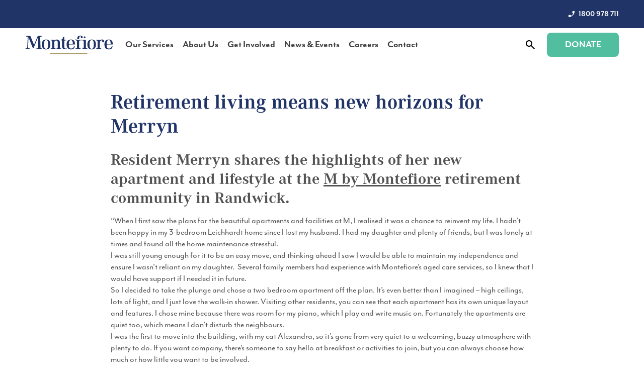

--- FILE ---
content_type: text/html; charset=UTF-8
request_url: https://montefiore.org.au/retirement-living-merryn/
body_size: 28921
content:
<!DOCTYPE html>
<html lang="en-AU" class="no-js">
<head>
	<meta charset="UTF-8">
	<meta name="viewport" content="width=device-width, initial-scale=1, maximum-scale=1">		
	<link rel="profile" href="http://gmpg.org/xfn/11">
	
			<link rel="pingback" href="https://montefiore.org.au/xmlrpc.php">
	
	<title>Retirement living means new horizons for Merryn | Aged Care Service Providers Sydney | Aged Care Experts | Montefiore</title><style id="rocket-critical-css">@font-face{font-family:"corporate-a";src:url("https://use.typekit.net/af/034b2c/000000000000000077359f17/30/l?primer=7cdcb44be4a7db8877ffa5c0007b8dd865b3bbc383831fe2ea177f62257a9191&fvd=n4&v=3") format("woff2"),url("https://use.typekit.net/af/034b2c/000000000000000077359f17/30/d?primer=7cdcb44be4a7db8877ffa5c0007b8dd865b3bbc383831fe2ea177f62257a9191&fvd=n4&v=3") format("woff"),url("https://use.typekit.net/af/034b2c/000000000000000077359f17/30/a?primer=7cdcb44be4a7db8877ffa5c0007b8dd865b3bbc383831fe2ea177f62257a9191&fvd=n4&v=3") format("opentype");font-display:swap;font-style:normal;font-weight:400;font-stretch:normal}@font-face{font-family:"corporate-a";src:url("https://use.typekit.net/af/895baf/000000000000000077359f20/30/l?primer=7cdcb44be4a7db8877ffa5c0007b8dd865b3bbc383831fe2ea177f62257a9191&fvd=n7&v=3") format("woff2"),url("https://use.typekit.net/af/895baf/000000000000000077359f20/30/d?primer=7cdcb44be4a7db8877ffa5c0007b8dd865b3bbc383831fe2ea177f62257a9191&fvd=n7&v=3") format("woff"),url("https://use.typekit.net/af/895baf/000000000000000077359f20/30/a?primer=7cdcb44be4a7db8877ffa5c0007b8dd865b3bbc383831fe2ea177f62257a9191&fvd=n7&v=3") format("opentype");font-display:swap;font-style:normal;font-weight:700;font-stretch:normal}@font-face{font-family:"corporate-a";src:url("https://use.typekit.net/af/72f313/000000000000000077359f24/30/l?primer=7cdcb44be4a7db8877ffa5c0007b8dd865b3bbc383831fe2ea177f62257a9191&fvd=i4&v=3") format("woff2"),url("https://use.typekit.net/af/72f313/000000000000000077359f24/30/d?primer=7cdcb44be4a7db8877ffa5c0007b8dd865b3bbc383831fe2ea177f62257a9191&fvd=i4&v=3") format("woff"),url("https://use.typekit.net/af/72f313/000000000000000077359f24/30/a?primer=7cdcb44be4a7db8877ffa5c0007b8dd865b3bbc383831fe2ea177f62257a9191&fvd=i4&v=3") format("opentype");font-display:swap;font-style:italic;font-weight:400;font-stretch:normal}@font-face{font-family:"corporate-a";src:url("https://use.typekit.net/af/af9681/000000000000000077359f26/30/l?primer=7cdcb44be4a7db8877ffa5c0007b8dd865b3bbc383831fe2ea177f62257a9191&fvd=i7&v=3") format("woff2"),url("https://use.typekit.net/af/af9681/000000000000000077359f26/30/d?primer=7cdcb44be4a7db8877ffa5c0007b8dd865b3bbc383831fe2ea177f62257a9191&fvd=i7&v=3") format("woff"),url("https://use.typekit.net/af/af9681/000000000000000077359f26/30/a?primer=7cdcb44be4a7db8877ffa5c0007b8dd865b3bbc383831fe2ea177f62257a9191&fvd=i7&v=3") format("opentype");font-display:swap;font-style:italic;font-weight:700;font-stretch:normal}@font-face{font-family:"mr-eaves-modern";src:url("https://use.typekit.net/af/5a0a8b/00000000000000007735b33f/30/l?primer=7cdcb44be4a7db8877ffa5c0007b8dd865b3bbc383831fe2ea177f62257a9191&fvd=n4&v=3") format("woff2"),url("https://use.typekit.net/af/5a0a8b/00000000000000007735b33f/30/d?primer=7cdcb44be4a7db8877ffa5c0007b8dd865b3bbc383831fe2ea177f62257a9191&fvd=n4&v=3") format("woff"),url("https://use.typekit.net/af/5a0a8b/00000000000000007735b33f/30/a?primer=7cdcb44be4a7db8877ffa5c0007b8dd865b3bbc383831fe2ea177f62257a9191&fvd=n4&v=3") format("opentype");font-display:swap;font-style:normal;font-weight:400;font-stretch:normal}@font-face{font-family:"mr-eaves-modern";src:url("https://use.typekit.net/af/f8447e/00000000000000007735b340/30/l?primer=7cdcb44be4a7db8877ffa5c0007b8dd865b3bbc383831fe2ea177f62257a9191&fvd=i7&v=3") format("woff2"),url("https://use.typekit.net/af/f8447e/00000000000000007735b340/30/d?primer=7cdcb44be4a7db8877ffa5c0007b8dd865b3bbc383831fe2ea177f62257a9191&fvd=i7&v=3") format("woff"),url("https://use.typekit.net/af/f8447e/00000000000000007735b340/30/a?primer=7cdcb44be4a7db8877ffa5c0007b8dd865b3bbc383831fe2ea177f62257a9191&fvd=i7&v=3") format("opentype");font-display:swap;font-style:italic;font-weight:700;font-stretch:normal}@font-face{font-family:"mr-eaves-modern";src:url("https://use.typekit.net/af/555361/00000000000000007735b348/30/l?primer=7cdcb44be4a7db8877ffa5c0007b8dd865b3bbc383831fe2ea177f62257a9191&fvd=n7&v=3") format("woff2"),url("https://use.typekit.net/af/555361/00000000000000007735b348/30/d?primer=7cdcb44be4a7db8877ffa5c0007b8dd865b3bbc383831fe2ea177f62257a9191&fvd=n7&v=3") format("woff"),url("https://use.typekit.net/af/555361/00000000000000007735b348/30/a?primer=7cdcb44be4a7db8877ffa5c0007b8dd865b3bbc383831fe2ea177f62257a9191&fvd=n7&v=3") format("opentype");font-display:swap;font-style:normal;font-weight:700;font-stretch:normal}@font-face{font-family:"mr-eaves-modern";src:url("https://use.typekit.net/af/6fe007/00000000000000007735b34b/30/l?primer=7cdcb44be4a7db8877ffa5c0007b8dd865b3bbc383831fe2ea177f62257a9191&fvd=i4&v=3") format("woff2"),url("https://use.typekit.net/af/6fe007/00000000000000007735b34b/30/d?primer=7cdcb44be4a7db8877ffa5c0007b8dd865b3bbc383831fe2ea177f62257a9191&fvd=i4&v=3") format("woff"),url("https://use.typekit.net/af/6fe007/00000000000000007735b34b/30/a?primer=7cdcb44be4a7db8877ffa5c0007b8dd865b3bbc383831fe2ea177f62257a9191&fvd=i4&v=3") format("opentype");font-display:swap;font-style:italic;font-weight:400;font-stretch:normal}:root{--swiper-theme-color:#007aff}:host{position:relative;display:block;margin-left:auto;margin-right:auto;z-index:1}:root{--swiper-navigation-size:44px}ul{box-sizing:border-box}:root{--wp-block-synced-color:#7a00df;--wp-block-synced-color--rgb:122,0,223;--wp-bound-block-color:var(--wp-block-synced-color);--wp-editor-canvas-background:#ddd;--wp-admin-theme-color:#007cba;--wp-admin-theme-color--rgb:0,124,186;--wp-admin-theme-color-darker-10:#006ba1;--wp-admin-theme-color-darker-10--rgb:0,107,160.5;--wp-admin-theme-color-darker-20:#005a87;--wp-admin-theme-color-darker-20--rgb:0,90,135;--wp-admin-border-width-focus:2px}:root{--wp--preset--font-size--normal:16px;--wp--preset--font-size--huge:42px}.container{max-width:100%}.container{padding-right:15px;padding-left:15px;margin-right:auto;margin-left:auto;width:100%}:root{--blue:#007bff;--indigo:#6610f2;--purple:#6f42c1;--pink:#e83e8c;--red:#dc3545;--orange:#fd7e14;--yellow:#ffc107;--green:#28a745;--teal:#20c997;--cyan:#17a2b8;--white:#fff;--gray:#6c757d;--gray-dark:#343a40;--primary:#203468;--secondary:#AD9E6E;--success:#8BC34A;--info:#00BCD4;--warning:#F94640;--danger:#FF5252;--light:#E3E3E.module__donation-form--form2;--dark:#2e2e2f;--accent:#CDDC39;--grey:#3C3C3C;--breakpoint-xxs:0;--breakpoint-xs:414px;--breakpoint-sm:576px;--breakpoint-md:768px;--breakpoint-lg:992px;--breakpoint-xl:1200px;--breakpoint-xxl:1512px;--font-family-sans-serif:-apple-system,BlinkMacSystemFont,"Segoe UI",Roboto,"Helvetica Neue",Arial,"Noto Sans",sans-serif,"Apple Color Emoji","Segoe UI Emoji","Segoe UI Symbol","Noto Color Emoji";--font-family-monospace:SFMono-Regular,Menlo,Monaco,Consolas,"Liberation Mono","Courier New",monospace}@media (min-width:414px){.container{max-width:100%}}@media (min-width:576px){.container{max-width:100%}}@media (min-width:768px){.container{max-width:100%}}@media (min-width:992px){.container{max-width:100%}}@media (min-width:1200px){.container{max-width:100%}}@media (min-width:414px){.container{max-width:100%}}@media (min-width:576px){.container{max-width:100%}}@media (min-width:768px){.container{max-width:100%}}@media (min-width:992px){.container{max-width:100%}}@media (min-width:1200px){.container{max-width:100%}}.sr-only{position:absolute;width:1px;height:1px;padding:0;margin:-1px;overflow:hidden;clip:rect(0,0,0,0);white-space:nowrap;border:0}svg{overflow:hidden}h1,p,ul{margin-top:0}h1{margin-bottom:.5rem}header,nav{display:block}*,::after,::before{box-sizing:border-box}html{font-family:sans-serif;line-height:1.15;-webkit-text-size-adjust:100%}body{font-family:mr-eaves-modern,sans-serif;font-size:1rem;font-weight:400;line-height:1.5;color:#525253;text-align:left;background-color:#fff}p,ul{margin-bottom:1rem}ul ul{margin-bottom:0}strong{font-weight:bolder}a{background-color:transparent}img{vertical-align:middle;border-style:none}svg{vertical-align:middle}button{border-radius:0}button,input{margin:0;font-family:inherit;font-size:inherit;line-height:inherit}button,input{overflow:visible}button{text-transform:none}[type=button],button{-webkit-appearance:button}[type=button]::-moz-focus-inner,button::-moz-focus-inner{padding:0;border-style:none}::-webkit-file-upload-button{font:inherit;-webkit-appearance:button}h1{margin-bottom:.5rem;font-family:inherit;font-weight:500;line-height:1.2;color:inherit}.btn{color:#525253;text-align:center;vertical-align:middle;background-color:transparent;border:1px solid transparent}body,h1,html,p,ul,ul li{margin:0}body,html{padding:0;height:100%;width:100%;-webkit-font-smoothing:antialiased;-moz-osx-font-smoothing:grayscale}.wrapper{overflow-x:clip}@media (min-width:768px){h1{font-size:3.5rem}}:active,:focus,:hover{outline:0!important}input{font-family:inherit}h1{font-family:corporate-a,serif;letter-spacing:normal;text-transform:none;font-weight:700}a,button,input{outline:0}h1{font-size:3.5rem;line-height:1;color:inherit}@media (min-width:992px){h1{font-size:5rem}}@media (min-width:1200px){h1{font-size:5rem}}p{font-size:1.125rem;line-height:1.2777777778;font-family:mr-eaves-modern,sans-serif;font-weight:400;letter-spacing:normal;text-transform:none;color:inherit}@media (min-width:992px){p{font-size:1.125rem}}a{color:inherit;text-decoration:underline}a ::after,a ::before,a img{text-decoration:none}ul{padding:0 0 0 15px}ul li{padding:0 0 0 10px}.container{padding:0 3.125rem}@media (min-width:768px){p{font-size:1.125rem}.container{padding:0 3.125rem}}@media (max-width:991.98px){.container{padding:0 1rem}}@media (min-width:1200px){p{font-size:1.125rem}}.btn{display:-webkit-inline-flex;display:-ms-inline-flexbox;display:inline-flex;font-family:mr-eaves-modern,sans-serif;font-style:normal;font-weight:700;font-size:20px;line-height:22px;text-transform:uppercase;padding:1.0625rem 3.5rem 1.0625rem 1.5rem;border-radius:.5rem;position:relative;-webkit-align-items:center;-ms-flex-align:center;align-items:center;-webkit-justify-content:center;-ms-flex-pack:center;justify-content:center;text-decoration:none!important}.btn::after{content:"";background-image:url("data:image/svg+xml,%3Csvg width='16' height='12' viewBox='0 0 16 12' fill='none' xmlns='http://www.w3.org/2000/svg'%3E%3Cpath d='M10 12L8.6 10.55L12.15 7H0V5H12.15L8.6 1.45L10 0L16 6L10 12Z' fill='rgb(44,44,44)'/%3E%3C/svg%3E%0A");background-position:center center;background-repeat:no-repeat;background-size:100% 100%;width:1rem;height:.75rem;margin-left:0;position:absolute;top:50%;-webkit-transform:translateY(-50%);transform:translateY(-50%);right:1.75rem}.btn-algae_green{background:#50BE9F;color:#fff}.btn-algae_green::after{background-image:url("data:image/svg+xml,%3Csvg width='16' height='12' viewBox='0 0 16 12' fill='none' xmlns='http://www.w3.org/2000/svg'%3E%3Cpath d='M10 12L8.6 10.55L12.15 7H0V5H12.15L8.6 1.45L10 0L16 6L10 12Z' fill='rgb(255,255,255)'/%3E%3C/svg%3E%0A");background-position:center center;background-repeat:no-repeat;background-size:100% 100%}button::-moz-focus-inner{padding:0;border:0}.wFormContainer .wForm form input{height:50px!important;display:-webkit-flex!important;display:-ms-flexbox!important;display:flex!important;-webkit-align-items:center;-ms-flex-align:center;align-items:center;padding:0 0 0 15px!important;border-radius:.5rem!important;background:0 0!important;color:#203468!important;border:1px solid #2c2c2c!important}.post--wrapper{padding-top:3.5rem;max-width:52.5rem;margin:0 auto}.post--wrapper__title{color:#203468;font-size:2.5rem;line-height:1.2;margin-bottom:1.5rem}@media (max-width:767.98px){.post--wrapper{padding-top:2.5rem}.post--wrapper__title{font-size:2rem;line-height:1.2}}body.single .post--wrapper img{max-width:100%;height:auto}.site-header{background:#fff;padding-top:0}@media (max-width:991.98px){.site-header .btn-algae_green{font-size:.7419375rem;line-height:1.0951057198}.site-header__center--wrapper{height:3.1875rem}}.site-header__center{background:#203468}.site-header__center--wrapper{display:-webkit-flex;display:-ms-flexbox;display:flex;-webkit-align-items:center;-ms-flex-align:center;align-items:center;-webkit-justify-content:flex-end;-ms-flex-pack:end;justify-content:flex-end;padding:1rem 0}.site-header__center ul{list-style:none;padding:0;margin:0}.site-header__center ul li{padding-left:1.5rem;display:-webkit-flex;display:-ms-flexbox;display:flex;-webkit-align-items:center;-ms-flex-align:center;align-items:center}.site-header__center ul li svg{margin-right:.5rem}.site-header__center ul li a{color:#fff;text-decoration:none;font-weight:700;position:relative;display:inline-block}.site-header__center ul li a:after{content:"";width:0;height:.0625rem;position:absolute;bottom:.0625rem;left:0;background:#f2f2f2}.site-header__logo img{width:100%}.site-header__logo{-webkit-flex-basis:10.9375rem;-ms-flex-preferred-size:10.9375rem;flex-basis:10.9375rem;-webkit-flex-shrink:0;-ms-flex-negative:0;flex-shrink:0;max-width:10.9375rem}@media (max-width:991.98px){.site-header__logo{-webkit-flex-basis:7rem;-ms-flex-preferred-size:7rem;flex-basis:7rem;max-width:7rem}}.site-header__nav{-webkit-flex-grow:1;-ms-flex-positive:1;flex-grow:1;padding-left:1rem;position:static}.site-header__wrapper{display:-webkit-flex;display:-ms-flexbox;display:flex;-webkit-align-items:center;-ms-flex-align:center;align-items:center}@media (max-width:1199.98px){.site-header__nav{position:fixed;width:100%;top:13.0625rem;left:-120%;height:calc(100% - 232px);background:#203468;z-index:10;overflow-y:auto;overflow-x:hidden;padding-left:0}.site-header__wrapper{-webkit-justify-content:space-between;-ms-flex-pack:justify;justify-content:space-between;padding:1.4375rem 2.125rem 1.4375rem 0;position:relative}}@media (max-width:991.98px){.site-header__nav{top:12.125rem;height:calc(100% - 194px)}.site-header__wrapper{padding:1rem 2.125rem 1rem 0;height:4.3125rem}}.site-header__nav-toggle{display:block;position:absolute;top:50%;-webkit-transform:translateY(-50%);transform:translateY(-50%);right:0;margin:0;padding:0;border:none;border-radius:0;background:0 0;font-size:0;line-height:1;float:right;width:1.125rem;height:1.125rem;z-index:9}@media (min-width:1200px){.site-header__nav-toggle{display:none}}.site-header__left{display:-webkit-flex;display:-ms-flexbox;display:flex;-webkit-align-items:center;-ms-flex-align:center;align-items:center}.site-header__left .btn{width:143px;height:48px;padding:0}@media (max-width:991.98px){.site-header__nav-toggle{top:50%;left:auto;-webkit-transform:translateY(-50%);transform:translateY(-50%);right:0}.site-header__left .btn{width:106.1px;height:35.61px}}.site-header__left .btn:after{display:none!important}.site-header__left .search-box{width:-webkit-fit-content;width:-moz-fit-content;width:fit-content;height:-webkit-fit-content;height:-moz-fit-content;height:fit-content;position:relative;margin-right:1.5rem}.site-header__left .input-search{height:1.5rem;width:0;border-style:none;padding:0;font-size:1rem;letter-spacing:.33px;line-height:2rem;outline:0;border-radius:0;background-color:transparent;color:#203468}@media (max-width:1199.98px){.site-header__left{-webkit-flex-direction:row-reverse;-ms-flex-direction:row-reverse;flex-direction:row-reverse}.site-header__left .search-box{margin-right:0}.site-header__left .input-search{padding-right:1.125rem;margin-left:.9375rem;width:0}.site-header__left .btn-search{margin-right:0}}.site-header__left .input-search::-webkit-input-placeholder{color:#203468;font-size:1rem;font-weight:500;line-height:2rem;letter-spacing:.34px}.site-header__left .input-search:-ms-input-placeholder{color:#203468;font-size:1rem;font-weight:500;line-height:2rem;letter-spacing:.34px}.site-header__left .btn-search{width:1.125rem;height:1.875rem;position:absolute;right:0;background:0 0;outline:0;color:#203468;padding-left:0;border:0;top:-4px}.site-header__left .btn-search img{width:1.125rem;height:1.125rem}.site-header__top-nav .menu{display:-webkit-flex;display:-ms-flexbox;display:flex;list-style:none;margin:0 -16px}@media (max-width:1199.98px){.site-header__top-nav .menu{padding:2.375rem 1.875rem 1.8125rem;display:block;margin:0}}@media (max-width:767.98px){.site-header__top-nav .menu{padding:2.375rem 1rem 1.8125rem;display:block;margin:0}}.site-header__top-nav .menu li{padding:2.375rem 1rem 1.8125rem;position:relative}@media screen and (max-width:1300px){.site-header__top-nav .menu li{padding:1.25rem .5625rem}}.site-header__top-nav .menu li a{text-decoration:none;font-style:normal;font-weight:700;font-size:1.25rem;line-height:1.3;color:#404040;position:relative;display:inline-block}@media only screen and (min-width:1200px) and (max-width:1270px){.site-header__top-nav .menu li a{font-size:1.0625rem}}@media (max-width:1199.98px){.site-header__top-nav .menu li{width:100%;text-align:left;padding-left:0;padding-right:0}.site-header__top-nav .menu li a{color:#fff}}.site-header__top-nav .menu li a:after{content:"";width:0;height:.125rem;position:absolute;bottom:.0625rem;left:0;background:#AD9E6E}.site-header__top-nav .menu li .sub-menu{display:none;position:absolute;top:93px;width:13.3125rem;left:0;background:#fff;list-style:none;padding:0;z-index:11}@media screen and (max-width:1300px){.site-header__top-nav .menu li .sub-menu{top:62px}}@media (max-width:1199.98px){.site-header__top-nav .menu li .sub-menu{position:relative;top:0;padding-left:0;padding-right:0;width:100%}}.site-header__top-nav .menu li .sub-menu li{padding:0;border-bottom:solid 2px #C2C3C6}.site-header__top-nav .menu li .sub-menu li a{padding:1.125rem .625rem 1.125rem 2rem;color:#2C2C2C;width:100%}.site-header__top-nav .menu li .sub-menu li a:after{display:none}*{-webkit-font-smoothing:antialiased}.wForm input{margin:0;padding:0}.wForm input{font-family:inherit;font-size:inherit}</style>
	<link data-minify="1" rel="preload" href="https://montefiore.org.au/wp-content/cache/min/1/gas4tja.css?ver=1766038067" data-rocket-async="style" as="style" onload="this.onload=null;this.rel='stylesheet'" onerror="this.removeAttribute('data-rocket-async')" >
	<link rel="preconnect" href="https://fonts.googleapis.com">
	<link rel="preconnect" href="https://fonts.gstatic.com" crossorigin>
	<link href="https://fonts.googleapis.com/css2?family=Josefin+Sans:ital,wght@0,100;0,200;0,300;0,400;0,500;0,600;0,700;1,100;1,200;1,300;1,400;1,500;1,600;1,700&display=swap" data-rocket-async="style" as="style" onload="this.onload=null;this.rel='stylesheet'" onerror="this.removeAttribute('data-rocket-async')"  rel="preload">
	
	<title>Retirement living means new horizons for Merryn | Aged Care Service Providers Sydney | Aged Care Experts | Montefiore</title>

<!-- The SEO Framework by Sybre Waaijer -->
<meta name="robots" content="max-snippet:-1,max-image-preview:large,max-video-preview:-1" />
<link rel="canonical" href="https://montefiore.org.au/retirement-living-merryn/" />
<meta name="description" content="“When I first saw the plans for the beautiful apartments and facilities at M, I realised it was a chance to reinvent my life. I hadn’t been happy in my 3…" />
<meta property="og:type" content="article" />
<meta property="og:locale" content="en_GB" />
<meta property="og:site_name" content="Aged Care Service Providers Sydney | Aged Care Experts | Montefiore" />
<meta property="og:title" content="Retirement living means new horizons for Merryn" />
<meta property="og:description" content="“When I first saw the plans for the beautiful apartments and facilities at M, I realised it was a chance to reinvent my life. I hadn’t been happy in my 3-bedroom Leichhardt home since I lost my…" />
<meta property="og:url" content="https://montefiore.org.au/retirement-living-merryn/" />
<meta property="og:image" content="https://montefiore.org.au/wp-content/uploads/2021/05/Merryn-sterling.jpg" />
<meta property="og:image:width" content="750" />
<meta property="og:image:height" content="500" />
<meta property="article:published_time" content="2021-05-24T23:51:11+00:00" />
<meta property="article:modified_time" content="2021-05-24T23:51:11+00:00" />
<meta property="article:author" content="https://www.facebook.com/montefiore.org.au" />
<meta property="article:publisher" content="https://www.facebook.com/montefiore.org.au" />
<meta name="twitter:card" content="summary_large_image" />
<meta name="twitter:title" content="Retirement living means new horizons for Merryn" />
<meta name="twitter:description" content="“When I first saw the plans for the beautiful apartments and facilities at M, I realised it was a chance to reinvent my life. I hadn’t been happy in my 3-bedroom Leichhardt home since I lost my…" />
<meta name="twitter:image" content="https://montefiore.org.au/wp-content/uploads/2021/05/Merryn-sterling.jpg" />
<script type="application/ld+json">{"@context":"https://schema.org","@graph":[{"@type":"WebSite","@id":"https://montefiore.org.au/#/schema/WebSite","url":"https://montefiore.org.au/","name":"Aged Care Service Providers Sydney | Aged Care Experts | Montefiore","inLanguage":"en-AU","potentialAction":{"@type":"SearchAction","target":{"@type":"EntryPoint","urlTemplate":"https://montefiore.org.au/search/{search_term_string}/"},"query-input":"required name=search_term_string"},"publisher":{"@type":"Organization","@id":"https://montefiore.org.au/#/schema/Organization","name":"Aged Care Service Providers Sydney | Aged Care Experts | Montefiore","url":"https://montefiore.org.au/","logo":{"@type":"ImageObject","url":"https://montefiore.org.au/wp-content/uploads/2023/04/cropped-favicon.png","contentUrl":"https://montefiore.org.au/wp-content/uploads/2023/04/cropped-favicon.png","width":512,"height":512,"contentSize":"23809"}}},{"@type":"WebPage","@id":"https://montefiore.org.au/retirement-living-merryn/","url":"https://montefiore.org.au/retirement-living-merryn/","name":"Retirement living means new horizons for Merryn | Aged Care Service Providers Sydney | Aged Care Experts | Montefiore","description":"“When I first saw the plans for the beautiful apartments and facilities at M, I realised it was a chance to reinvent my life. I hadn’t been happy in my 3…","inLanguage":"en-AU","isPartOf":{"@id":"https://montefiore.org.au/#/schema/WebSite"},"breadcrumb":{"@type":"BreadcrumbList","@id":"https://montefiore.org.au/#/schema/BreadcrumbList","itemListElement":[{"@type":"ListItem","position":1,"item":"https://montefiore.org.au/","name":"Aged Care Service Providers Sydney | Aged Care Experts | Montefiore"},{"@type":"ListItem","position":2,"item":"https://montefiore.org.au/category/uncategorized/","name":"Category: Uncategorized"},{"@type":"ListItem","position":3,"name":"Retirement living means new horizons for Merryn"}]},"potentialAction":{"@type":"ReadAction","target":"https://montefiore.org.au/retirement-living-merryn/"},"datePublished":"2021-05-24T23:51:11+00:00","dateModified":"2021-05-24T23:51:11+00:00","author":{"@type":"Person","@id":"https://montefiore.org.au/#/schema/Person/825c0131ac423a0bb577e6c02e39af77","name":"montefiore"}}]}</script>
<!-- / The SEO Framework by Sybre Waaijer | 6.84ms meta | 0.23ms boot -->

<link rel='dns-prefetch' href='//cdn.jsdelivr.net' />
<link rel='dns-prefetch' href='//maps.googleapis.com' />
<link rel='dns-prefetch' href='//code.jquery.com' />
<link rel='dns-prefetch' href='//maxcdn.bootstrapcdn.com' />
<link rel='dns-prefetch' href='//player.vimeo.com' />
<link rel="alternate" type="application/rss+xml" title="Montefiore &raquo; Retirement living means new horizons for Merryn Comments Feed" href="https://montefiore.org.au/retirement-living-merryn/feed/" />
<link rel="alternate" title="oEmbed (JSON)" type="application/json+oembed" href="https://montefiore.org.au/wp-json/oembed/1.0/embed?url=https%3A%2F%2Fmontefiore.org.au%2Fretirement-living-merryn%2F" />
<link rel="alternate" title="oEmbed (XML)" type="text/xml+oembed" href="https://montefiore.org.au/wp-json/oembed/1.0/embed?url=https%3A%2F%2Fmontefiore.org.au%2Fretirement-living-merryn%2F&#038;format=xml" />
<style id='wp-img-auto-sizes-contain-inline-css' type='text/css'>
img:is([sizes=auto i],[sizes^="auto," i]){contain-intrinsic-size:3000px 1500px}
/*# sourceURL=wp-img-auto-sizes-contain-inline-css */
</style>
<link data-minify="1" rel='preload'  href='https://montefiore.org.au/wp-content/cache/min/1/npm/swiper@11/swiper-bundle.min.css?ver=1766038067' data-rocket-async="style" as="style" onload="this.onload=null;this.rel='stylesheet'" onerror="this.removeAttribute('data-rocket-async')"  type='text/css' media='all' />
<style id='wp-emoji-styles-inline-css' type='text/css'>

	img.wp-smiley, img.emoji {
		display: inline !important;
		border: none !important;
		box-shadow: none !important;
		height: 1em !important;
		width: 1em !important;
		margin: 0 0.07em !important;
		vertical-align: -0.1em !important;
		background: none !important;
		padding: 0 !important;
	}
/*# sourceURL=wp-emoji-styles-inline-css */
</style>
<link rel='preload'  href='https://montefiore.org.au/wp-includes/css/dist/block-library/style.min.css?ver=6.9' data-rocket-async="style" as="style" onload="this.onload=null;this.rel='stylesheet'" onerror="this.removeAttribute('data-rocket-async')"  type='text/css' media='all' />
<style id='global-styles-inline-css' type='text/css'>
:root{--wp--preset--aspect-ratio--square: 1;--wp--preset--aspect-ratio--4-3: 4/3;--wp--preset--aspect-ratio--3-4: 3/4;--wp--preset--aspect-ratio--3-2: 3/2;--wp--preset--aspect-ratio--2-3: 2/3;--wp--preset--aspect-ratio--16-9: 16/9;--wp--preset--aspect-ratio--9-16: 9/16;--wp--preset--color--black: #000000;--wp--preset--color--cyan-bluish-gray: #abb8c3;--wp--preset--color--white: #ffffff;--wp--preset--color--pale-pink: #f78da7;--wp--preset--color--vivid-red: #cf2e2e;--wp--preset--color--luminous-vivid-orange: #ff6900;--wp--preset--color--luminous-vivid-amber: #fcb900;--wp--preset--color--light-green-cyan: #7bdcb5;--wp--preset--color--vivid-green-cyan: #00d084;--wp--preset--color--pale-cyan-blue: #8ed1fc;--wp--preset--color--vivid-cyan-blue: #0693e3;--wp--preset--color--vivid-purple: #9b51e0;--wp--preset--gradient--vivid-cyan-blue-to-vivid-purple: linear-gradient(135deg,rgb(6,147,227) 0%,rgb(155,81,224) 100%);--wp--preset--gradient--light-green-cyan-to-vivid-green-cyan: linear-gradient(135deg,rgb(122,220,180) 0%,rgb(0,208,130) 100%);--wp--preset--gradient--luminous-vivid-amber-to-luminous-vivid-orange: linear-gradient(135deg,rgb(252,185,0) 0%,rgb(255,105,0) 100%);--wp--preset--gradient--luminous-vivid-orange-to-vivid-red: linear-gradient(135deg,rgb(255,105,0) 0%,rgb(207,46,46) 100%);--wp--preset--gradient--very-light-gray-to-cyan-bluish-gray: linear-gradient(135deg,rgb(238,238,238) 0%,rgb(169,184,195) 100%);--wp--preset--gradient--cool-to-warm-spectrum: linear-gradient(135deg,rgb(74,234,220) 0%,rgb(151,120,209) 20%,rgb(207,42,186) 40%,rgb(238,44,130) 60%,rgb(251,105,98) 80%,rgb(254,248,76) 100%);--wp--preset--gradient--blush-light-purple: linear-gradient(135deg,rgb(255,206,236) 0%,rgb(152,150,240) 100%);--wp--preset--gradient--blush-bordeaux: linear-gradient(135deg,rgb(254,205,165) 0%,rgb(254,45,45) 50%,rgb(107,0,62) 100%);--wp--preset--gradient--luminous-dusk: linear-gradient(135deg,rgb(255,203,112) 0%,rgb(199,81,192) 50%,rgb(65,88,208) 100%);--wp--preset--gradient--pale-ocean: linear-gradient(135deg,rgb(255,245,203) 0%,rgb(182,227,212) 50%,rgb(51,167,181) 100%);--wp--preset--gradient--electric-grass: linear-gradient(135deg,rgb(202,248,128) 0%,rgb(113,206,126) 100%);--wp--preset--gradient--midnight: linear-gradient(135deg,rgb(2,3,129) 0%,rgb(40,116,252) 100%);--wp--preset--font-size--small: 13px;--wp--preset--font-size--medium: 20px;--wp--preset--font-size--large: 36px;--wp--preset--font-size--x-large: 42px;--wp--preset--spacing--20: 0.44rem;--wp--preset--spacing--30: 0.67rem;--wp--preset--spacing--40: 1rem;--wp--preset--spacing--50: 1.5rem;--wp--preset--spacing--60: 2.25rem;--wp--preset--spacing--70: 3.38rem;--wp--preset--spacing--80: 5.06rem;--wp--preset--shadow--natural: 6px 6px 9px rgba(0, 0, 0, 0.2);--wp--preset--shadow--deep: 12px 12px 50px rgba(0, 0, 0, 0.4);--wp--preset--shadow--sharp: 6px 6px 0px rgba(0, 0, 0, 0.2);--wp--preset--shadow--outlined: 6px 6px 0px -3px rgb(255, 255, 255), 6px 6px rgb(0, 0, 0);--wp--preset--shadow--crisp: 6px 6px 0px rgb(0, 0, 0);}:where(.is-layout-flex){gap: 0.5em;}:where(.is-layout-grid){gap: 0.5em;}body .is-layout-flex{display: flex;}.is-layout-flex{flex-wrap: wrap;align-items: center;}.is-layout-flex > :is(*, div){margin: 0;}body .is-layout-grid{display: grid;}.is-layout-grid > :is(*, div){margin: 0;}:where(.wp-block-columns.is-layout-flex){gap: 2em;}:where(.wp-block-columns.is-layout-grid){gap: 2em;}:where(.wp-block-post-template.is-layout-flex){gap: 1.25em;}:where(.wp-block-post-template.is-layout-grid){gap: 1.25em;}.has-black-color{color: var(--wp--preset--color--black) !important;}.has-cyan-bluish-gray-color{color: var(--wp--preset--color--cyan-bluish-gray) !important;}.has-white-color{color: var(--wp--preset--color--white) !important;}.has-pale-pink-color{color: var(--wp--preset--color--pale-pink) !important;}.has-vivid-red-color{color: var(--wp--preset--color--vivid-red) !important;}.has-luminous-vivid-orange-color{color: var(--wp--preset--color--luminous-vivid-orange) !important;}.has-luminous-vivid-amber-color{color: var(--wp--preset--color--luminous-vivid-amber) !important;}.has-light-green-cyan-color{color: var(--wp--preset--color--light-green-cyan) !important;}.has-vivid-green-cyan-color{color: var(--wp--preset--color--vivid-green-cyan) !important;}.has-pale-cyan-blue-color{color: var(--wp--preset--color--pale-cyan-blue) !important;}.has-vivid-cyan-blue-color{color: var(--wp--preset--color--vivid-cyan-blue) !important;}.has-vivid-purple-color{color: var(--wp--preset--color--vivid-purple) !important;}.has-black-background-color{background-color: var(--wp--preset--color--black) !important;}.has-cyan-bluish-gray-background-color{background-color: var(--wp--preset--color--cyan-bluish-gray) !important;}.has-white-background-color{background-color: var(--wp--preset--color--white) !important;}.has-pale-pink-background-color{background-color: var(--wp--preset--color--pale-pink) !important;}.has-vivid-red-background-color{background-color: var(--wp--preset--color--vivid-red) !important;}.has-luminous-vivid-orange-background-color{background-color: var(--wp--preset--color--luminous-vivid-orange) !important;}.has-luminous-vivid-amber-background-color{background-color: var(--wp--preset--color--luminous-vivid-amber) !important;}.has-light-green-cyan-background-color{background-color: var(--wp--preset--color--light-green-cyan) !important;}.has-vivid-green-cyan-background-color{background-color: var(--wp--preset--color--vivid-green-cyan) !important;}.has-pale-cyan-blue-background-color{background-color: var(--wp--preset--color--pale-cyan-blue) !important;}.has-vivid-cyan-blue-background-color{background-color: var(--wp--preset--color--vivid-cyan-blue) !important;}.has-vivid-purple-background-color{background-color: var(--wp--preset--color--vivid-purple) !important;}.has-black-border-color{border-color: var(--wp--preset--color--black) !important;}.has-cyan-bluish-gray-border-color{border-color: var(--wp--preset--color--cyan-bluish-gray) !important;}.has-white-border-color{border-color: var(--wp--preset--color--white) !important;}.has-pale-pink-border-color{border-color: var(--wp--preset--color--pale-pink) !important;}.has-vivid-red-border-color{border-color: var(--wp--preset--color--vivid-red) !important;}.has-luminous-vivid-orange-border-color{border-color: var(--wp--preset--color--luminous-vivid-orange) !important;}.has-luminous-vivid-amber-border-color{border-color: var(--wp--preset--color--luminous-vivid-amber) !important;}.has-light-green-cyan-border-color{border-color: var(--wp--preset--color--light-green-cyan) !important;}.has-vivid-green-cyan-border-color{border-color: var(--wp--preset--color--vivid-green-cyan) !important;}.has-pale-cyan-blue-border-color{border-color: var(--wp--preset--color--pale-cyan-blue) !important;}.has-vivid-cyan-blue-border-color{border-color: var(--wp--preset--color--vivid-cyan-blue) !important;}.has-vivid-purple-border-color{border-color: var(--wp--preset--color--vivid-purple) !important;}.has-vivid-cyan-blue-to-vivid-purple-gradient-background{background: var(--wp--preset--gradient--vivid-cyan-blue-to-vivid-purple) !important;}.has-light-green-cyan-to-vivid-green-cyan-gradient-background{background: var(--wp--preset--gradient--light-green-cyan-to-vivid-green-cyan) !important;}.has-luminous-vivid-amber-to-luminous-vivid-orange-gradient-background{background: var(--wp--preset--gradient--luminous-vivid-amber-to-luminous-vivid-orange) !important;}.has-luminous-vivid-orange-to-vivid-red-gradient-background{background: var(--wp--preset--gradient--luminous-vivid-orange-to-vivid-red) !important;}.has-very-light-gray-to-cyan-bluish-gray-gradient-background{background: var(--wp--preset--gradient--very-light-gray-to-cyan-bluish-gray) !important;}.has-cool-to-warm-spectrum-gradient-background{background: var(--wp--preset--gradient--cool-to-warm-spectrum) !important;}.has-blush-light-purple-gradient-background{background: var(--wp--preset--gradient--blush-light-purple) !important;}.has-blush-bordeaux-gradient-background{background: var(--wp--preset--gradient--blush-bordeaux) !important;}.has-luminous-dusk-gradient-background{background: var(--wp--preset--gradient--luminous-dusk) !important;}.has-pale-ocean-gradient-background{background: var(--wp--preset--gradient--pale-ocean) !important;}.has-electric-grass-gradient-background{background: var(--wp--preset--gradient--electric-grass) !important;}.has-midnight-gradient-background{background: var(--wp--preset--gradient--midnight) !important;}.has-small-font-size{font-size: var(--wp--preset--font-size--small) !important;}.has-medium-font-size{font-size: var(--wp--preset--font-size--medium) !important;}.has-large-font-size{font-size: var(--wp--preset--font-size--large) !important;}.has-x-large-font-size{font-size: var(--wp--preset--font-size--x-large) !important;}
/*# sourceURL=global-styles-inline-css */
</style>

<style id='classic-theme-styles-inline-css' type='text/css'>
/*! This file is auto-generated */
.wp-block-button__link{color:#fff;background-color:#32373c;border-radius:9999px;box-shadow:none;text-decoration:none;padding:calc(.667em + 2px) calc(1.333em + 2px);font-size:1.125em}.wp-block-file__button{background:#32373c;color:#fff;text-decoration:none}
/*# sourceURL=/wp-includes/css/classic-themes.min.css */
</style>
<link rel='preload'  href='https://montefiore.org.au/wp-content/plugins/complianz-gdpr/assets/css/cookieblocker.min.css?ver=1766037969' data-rocket-async="style" as="style" onload="this.onload=null;this.rel='stylesheet'" onerror="this.removeAttribute('data-rocket-async')"  type='text/css' media='all' />
<link data-minify="1" rel='preload'  href='https://montefiore.org.au/wp-content/cache/min/1/npm/select2@4.0.13/dist/css/select2.min.css?ver=1766038067' data-rocket-async="style" as="style" onload="this.onload=null;this.rel='stylesheet'" onerror="this.removeAttribute('data-rocket-async')"  type='text/css' media='all' />
<link rel='preload'  href='https://montefiore.org.au/wp-content/themes/montefiore/dist/css/main.min.css?ver=6.9' data-rocket-async="style" as="style" onload="this.onload=null;this.rel='stylesheet'" onerror="this.removeAttribute('data-rocket-async')"  type='text/css' media='all' />
<link data-minify="1" rel='preload'  href='https://montefiore.org.au/wp-content/cache/min/1/wp-content/plugins/3d-flipbook-dflip-lite/assets/css/dflip.min.css?ver=1766038067' data-rocket-async="style" as="style" onload="this.onload=null;this.rel='stylesheet'" onerror="this.removeAttribute('data-rocket-async')"  type='text/css' media='all' />
<script type="text/javascript" src="https://maps.googleapis.com/maps/api/js?key=AIzaSyB5Q4xZz-pGhjWfi1pAift8jI8UViiJahI&amp;libraries=places&amp;v=3&amp;language=en-AU&amp;ver=2.17.0" id="google-maps-js"></script>
<script type="text/javascript" src="//code.jquery.com/jquery-3.4.1.min.js?ver=6.9" id="jquery-js"></script>
<script type="text/javascript" id="jquery-adlogic-settings-js-extra">
/* <![CDATA[ */
var adlogicJobSearch = {"ajaxurl":"https://montefiore.org.au/adlogic-jobs","rssurl":"https://montefiore.org.au/adlogic-jobs/rss","bulkrssurl":"https://montefiore.org.au/adlogic-jobs/bulk-rss","mbstring":"1"};
//# sourceURL=jquery-adlogic-settings-js-extra
/* ]]> */
</script>
<script type="text/javascript" src="https://montefiore.org.au/wp-content/plugins/adlogic-job-board/js/minified/jquery.adlogic.settings.min.js?ver=2.17.0" id="jquery-adlogic-settings-js"></script>
<script type="text/javascript" async src="https://montefiore.org.au/wp-content/plugins/burst-statistics/assets/js/timeme/timeme.min.js?ver=1766037931" id="burst-timeme-js"></script>
<script type="text/javascript" src="https://montefiore.org.au/wp-includes/js/dist/hooks.min.js?ver=dd5603f07f9220ed27f1" id="wp-hooks-js"></script>
<script type="text/javascript" src="https://montefiore.org.au/wp-includes/js/dist/i18n.min.js?ver=c26c3dc7bed366793375" id="wp-i18n-js"></script>
<script type="text/javascript" id="wp-i18n-js-after">
/* <![CDATA[ */
wp.i18n.setLocaleData( { 'text direction\u0004ltr': [ 'ltr' ] } );
wp.i18n.setLocaleData( { 'text direction\u0004ltr': [ 'ltr' ] } );
//# sourceURL=wp-i18n-js-after
/* ]]> */
</script>
<script type="text/javascript" src="https://montefiore.org.au/wp-includes/js/dist/url.min.js?ver=9e178c9516d1222dc834" id="wp-url-js"></script>
<script type="text/javascript" id="wp-api-fetch-js-translations">
/* <![CDATA[ */
( function( domain, translations ) {
	var localeData = translations.locale_data[ domain ] || translations.locale_data.messages;
	localeData[""].domain = domain;
	wp.i18n.setLocaleData( localeData, domain );
} )( "default", {"translation-revision-date":"2025-12-23 16:40:44+0000","generator":"GlotPress\/4.0.3","domain":"messages","locale_data":{"messages":{"":{"domain":"messages","plural-forms":"nplurals=2; plural=n != 1;","lang":"en_AU"},"Could not get a valid response from the server.":["Could not get a valid response from the server."],"Unable to connect. Please check your Internet connection.":["Unable to connect. Please check your Internet connection."],"Media upload failed. If this is a photo or a large image, please scale it down and try again.":["Media upload failed. If this is a photo or a large image, please scale it down and try again."],"The response is not a valid JSON response.":["The response is not a valid JSON response."]}},"comment":{"reference":"wp-includes\/js\/dist\/api-fetch.js"}} );
//# sourceURL=wp-api-fetch-js-translations
/* ]]> */
</script>
<script type="text/javascript" src="https://montefiore.org.au/wp-includes/js/dist/api-fetch.min.js?ver=3a4d9af2b423048b0dee" id="wp-api-fetch-js"></script>
<script type="text/javascript" id="wp-api-fetch-js-after">
/* <![CDATA[ */
wp.apiFetch.use( wp.apiFetch.createRootURLMiddleware( "https://montefiore.org.au/wp-json/" ) );
wp.apiFetch.nonceMiddleware = wp.apiFetch.createNonceMiddleware( "8d71bf3ead" );
wp.apiFetch.use( wp.apiFetch.nonceMiddleware );
wp.apiFetch.use( wp.apiFetch.mediaUploadMiddleware );
wp.apiFetch.nonceEndpoint = "https://montefiore.org.au/wp-admin/admin-ajax.php?action=rest-nonce";
//# sourceURL=wp-api-fetch-js-after
/* ]]> */
</script>
<script type="text/javascript" id="burst-js-extra">
/* <![CDATA[ */
var burst = {"tracking":{"isInitialHit":true,"lastUpdateTimestamp":0,"beacon_url":"https://montefiore.org.au/wp-content/plugins/burst-statistics/endpoint.php","ajaxUrl":"https://montefiore.org.au/wp-admin/admin-ajax.php"},"options":{"cookieless":0,"pageUrl":"https://montefiore.org.au/retirement-living-merryn/","beacon_enabled":0,"do_not_track":0,"enable_turbo_mode":0,"track_url_change":0,"cookie_retention_days":30,"debug":0},"goals":{"completed":[],"scriptUrl":"https://montefiore.org.au/wp-content/plugins/burst-statistics/assets/js/build/burst-goals.js?v=1766037931","active":[]},"cache":{"uid":null,"fingerprint":null,"isUserAgent":null,"isDoNotTrack":null,"useCookies":null}};
//# sourceURL=burst-js-extra
/* ]]> */
</script>
<script type="text/javascript" async src="https://montefiore.org.au/wp-content/plugins/burst-statistics/assets/js/build/burst.min.js?ver=1766037931" id="burst-js"></script>
<link rel="https://api.w.org/" href="https://montefiore.org.au/wp-json/" /><link rel="alternate" title="JSON" type="application/json" href="https://montefiore.org.au/wp-json/wp/v2/posts/4946" /><link rel="EditURI" type="application/rsd+xml" title="RSD" href="https://montefiore.org.au/xmlrpc.php?rsd" />
<link rel="alternate" type="application/rss+xml" title="Montefiore" href="https://montefiore.org.au/adlogic-jobs/rss" />		<style type="text/css">
			body {
				display: none;
			}
		</style>
		<script type='text/javascript'>
			(function ($) {
				$(document).ready(function() {
					var ie7 = false;
					<!--[if lte IE 7]>
					var ie7 = true;
					<!-- <![endif]-->
					if (ie7 == false) {
						$('body').css('display', 'inherit');
					} else {
						$('body').css('display', 'block');
					}
				});
			})(jQuery);
		</script>
	<link rel="icon" href="https://montefiore.org.au/wp-content/uploads/2023/04/cropped-favicon-32x32.png" sizes="32x32" />
<link rel="icon" href="https://montefiore.org.au/wp-content/uploads/2023/04/cropped-favicon-192x192.png" sizes="192x192" />
<link rel="apple-touch-icon" href="https://montefiore.org.au/wp-content/uploads/2023/04/cropped-favicon-180x180.png" />
<meta name="msapplication-TileImage" content="https://montefiore.org.au/wp-content/uploads/2023/04/cropped-favicon-270x270.png" />
		<style type="text/css" id="wp-custom-css">
			.module__service-wwo--gallery.single-image img {
	width: 100%;
	height: auto;
}

.accordion-tabs.visible-mobile .tabs-col.tabs-col--right {
	height: 315px !important;
	overflow-x: hidden !important;
}

.accordion-tabs.visible-mobile .tabs-col.tabs-col--right::-webkit-scrollbar-track {
	background-color: #FFFFFF;
}

.accordion-tabs.visible-mobile .tabs-col.tabs-col--right::-webkit-scrollbar {
	width: 5px;
	background-color: #FFFFFF;
}

.accordion-tabs.visible-mobile .tabs-col.tabs-col--right::-webkit-scrollbar-thumb {
	background-color: #2c2c2c;
}

@media(min-width:768px) {
	.visible-mobile {
		display: none !important;
	}
}

.module__homepage-banner__content {
	margin: 0 auto;
	text-align: center;
	max-width: 56.375rem;
}

.module__homepage-banner__content--inner {
	margin: 0 auto;
	padding-top: 10px;
}

.module__homepage-banner__content .clr-blue {
	color: #fff !important;
}


@media(max-width:767px) {
	.visible-mob h1 {
		text-align: center !important;
		height: 100%;
		display: flex;
		padding: 0;
		margin: 0 !important;
		align-items: center;
		vertical-align: bottom;
		color: #fff !important;
		min-height: 280px;
		width: 100% !important;
		justify-content: center;
	}
}		</style>
		<noscript><style id="rocket-lazyload-nojs-css">.rll-youtube-player, [data-lazy-src]{display:none !important;}</style></noscript><script>
/*! loadCSS rel=preload polyfill. [c]2017 Filament Group, Inc. MIT License */
(function(w){"use strict";if(!w.loadCSS){w.loadCSS=function(){}}
var rp=loadCSS.relpreload={};rp.support=(function(){var ret;try{ret=w.document.createElement("link").relList.supports("preload")}catch(e){ret=!1}
return function(){return ret}})();rp.bindMediaToggle=function(link){var finalMedia=link.media||"all";function enableStylesheet(){link.media=finalMedia}
if(link.addEventListener){link.addEventListener("load",enableStylesheet)}else if(link.attachEvent){link.attachEvent("onload",enableStylesheet)}
setTimeout(function(){link.rel="stylesheet";link.media="only x"});setTimeout(enableStylesheet,3000)};rp.poly=function(){if(rp.support()){return}
var links=w.document.getElementsByTagName("link");for(var i=0;i<links.length;i++){var link=links[i];if(link.rel==="preload"&&link.getAttribute("as")==="style"&&!link.getAttribute("data-loadcss")){link.setAttribute("data-loadcss",!0);rp.bindMediaToggle(link)}}};if(!rp.support()){rp.poly();var run=w.setInterval(rp.poly,500);if(w.addEventListener){w.addEventListener("load",function(){rp.poly();w.clearInterval(run)})}else if(w.attachEvent){w.attachEvent("onload",function(){rp.poly();w.clearInterval(run)})}}
if(typeof exports!=="undefined"){exports.loadCSS=loadCSS}
else{w.loadCSS=loadCSS}}(typeof global!=="undefined"?global:this))
</script>
	<script type="text/javascript">
		var _ajaxurl = 'https://montefiore.org.au/wp-admin/admin-ajax.php';
		var _pageid = '4946';
		var _imagedir = 'https://montefiore.org.au/wp-content/themes/montefiore/images';
	</script>
	       <!-- Global site tag (gtag.js) - Google Analytics -->
        <script async src="https://www.googletagmanager.com/gtag/js?id=UA-53569526-1"></script>
        <script>
          window.dataLayer = window.dataLayer || [];
          function gtag(){dataLayer.push(arguments);}
          gtag('js', new Date());
        
          gtag('config', 'UA-53569526-1');
        </script>

<!-- Google Tag Manager -->
<script>(function(w,d,s,l,i){w[l]=w[l]||[];w[l].push({'gtm.start':
new Date().getTime(),event:'gtm.js'});var f=d.getElementsByTagName(s)[0],
j=d.createElement(s),dl=l!='dataLayer'?'&l='+l:'';j.async=true;j.src=
'https://www.googletagmanager.com/gtm.js?id='+i+dl;f.parentNode.insertBefore(j,f);
})(window,document,'script','dataLayer','GTM-PNQ9V9S');</script>
<!-- End Google Tag Manager -->


<!-- Facebook Pixel Code -->
<script>
  !function(f,b,e,v,n,t,s)
  {if(f.fbq)return;n=f.fbq=function(){n.callMethod?
  n.callMethod.apply(n,arguments):n.queue.push(arguments)};
  if(!f._fbq)f._fbq=n;n.push=n;n.loaded=!0;n.version='2.0';
  n.queue=[];t=b.createElement(e);t.async=!0;
  t.src=v;s=b.getElementsByTagName(e)[0];
  s.parentNode.insertBefore(t,s)}(window, document,'script',
  'https://connect.facebook.net/en_US/fbevents.js');
  fbq('init', '2286942481338324');
  fbq('track', 'PageView');
</script>
<noscript><img height="1" width="1" style="display:none"
  src="https://www.facebook.com/tr?id=2286942481338324&ev=PageView&noscript=1"
/></noscript>
<!-- End Facebook Pixel Code -->
<style id="wpr-lazyload-bg-container"></style><style id="wpr-lazyload-bg-exclusion"></style>
<noscript>
<style id="wpr-lazyload-bg-nostyle">.wFormContainer .wFormHeader{--wpr-bg-86b4df8b-e7b2-415c-87c4-cba1b6d8c13b: url('https://www.tfaforms.com/uploads/themes/../../../../../../');}</style>
</noscript>
<script type="application/javascript">const rocket_pairs = [{"selector":".wFormContainer .wFormHeader","style":".wFormContainer .wFormHeader{--wpr-bg-86b4df8b-e7b2-415c-87c4-cba1b6d8c13b: url('https:\/\/www.tfaforms.com\/uploads\/themes\/..\/..\/..\/..\/..\/..\/');}","hash":"86b4df8b-e7b2-415c-87c4-cba1b6d8c13b","url":"https:\/\/www.tfaforms.com\/uploads\/themes\/..\/..\/..\/..\/..\/..\/"}]; const rocket_excluded_pairs = [];</script></head>
<body class="wp-singular post-template-default single single-post postid-4946 single-format-standard wp-theme-montefiore section-retirement-living-merryn chrome" data-burst_id="4946" data-burst_type="post">

<!--Retirement living means new horizons for Merryn--><div id="top"></div>
<div class="wrapper">
		<div class="site-header__center">
		<div class="container">
			<div class="site-header__center--wrapper">
				<ul>
					 
					<li>
						<svg width="12" height="12" viewBox="0 0 12 12" fill="none" xmlns="http://www.w3.org/2000/svg">
						<path d="M0.7 12C0.5 12 0.333333 11.9333 0.2 11.8C0.0666666 11.6667 0 11.5 0 11.3V8.6C0 8.44444 0.0499999 8.30822 0.15 8.19133C0.25 8.07489 0.377778 8 0.533333 7.96667L2.83333 7.5C2.98889 7.47778 3.14733 7.49156 3.30867 7.54133C3.46956 7.59156 3.6 7.66667 3.7 7.76667L5.26667 9.33333C6.11111 8.82222 6.88333 8.21667 7.58333 7.51667C8.28333 6.81667 8.86667 6.06667 9.33333 5.26667L7.73333 3.63333C7.63333 3.53333 7.56933 3.41933 7.54133 3.29133C7.51378 3.16378 7.51111 3.02222 7.53333 2.86667L7.96667 0.533333C7.98889 0.377778 8.06111 0.25 8.18333 0.15C8.30556 0.0499999 8.44444 0 8.6 0H11.3C11.5 0 11.6667 0.0666666 11.8 0.2C11.9333 0.333333 12 0.5 12 0.7C12 2.13333 11.6804 3.53044 11.0413 4.89133C10.4027 6.25267 9.55822 7.45822 8.508 8.508C7.45822 9.55822 6.25289 10.4027 4.892 11.0413C3.53067 11.6804 2.13333 12 0.7 12Z" fill="white"/>
						</svg>

						<a href="tel:1800 978 711" target="_blank">1800 978 711</a>
					</li>
									</ul>
			</div>
		</div>
	</div>

	<header class="site-header">
		<div class="container">
			<div class="site-header__wrapper">
				<button class="site-header__nav-toggle" type="button" data-toggle="class" data-target="#site-nav" data-class="site-header__nav--visible">
										<svg width="18" height="12" viewBox="0 0 18 12" fill="none" xmlns="http://www.w3.org/2000/svg">
<path d="M0 12V10H18V12H0ZM0 7V5H18V7H0ZM0 2V0H18V2H0Z" fill="black"/>
</svg>
										<span class="sr-only">Menu</span>
				</button>
				<div class="site-header__logo">
					 
						<a class="site-header__logo-img" href="https://montefiore.org.au"><img src="data:image/svg+xml,%3Csvg%20xmlns='http://www.w3.org/2000/svg'%20viewBox='0%200%200%200'%3E%3C/svg%3E" class="logo-img" alt="" decoding="async" data-lazy-src="https://montefiore.org.au/wp-content/uploads/2023/03/montefiore.svg" /><noscript><img src="https://montefiore.org.au/wp-content/uploads/2023/03/montefiore.svg" class="logo-img" alt="" decoding="async" /></noscript>				</a>
									</div>
				<div id="site-nav" class="site-header__nav">
					<nav class="site-header__top-nav">
						<ul id="menu-main-menu" class="menu"><li id="menu-item-244" class="menu-item menu-item-type-custom menu-item-object-custom menu-item-has-children menu-item-244"><a href="#">Our Services</a>
<ul class="sub-menu">
	<li id="menu-item-249" class="menu-item menu-item-type-post_type menu-item-object-page menu-item-249"><a href="https://montefiore.org.au/residential-care/">Residential Care by Montefiore</a></li>
	<li id="menu-item-248" class="menu-item menu-item-type-post_type menu-item-object-page menu-item-248"><a href="https://montefiore.org.au/help-at-home/">Help at Home by Montefiore</a></li>
	<li id="menu-item-247" class="menu-item menu-item-type-post_type menu-item-object-page menu-item-247"><a href="https://montefiore.org.au/mbymontefiore/">M by Montefiore</a></li>
	<li id="menu-item-10804" class="menu-item menu-item-type-post_type menu-item-object-page menu-item-10804"><a href="https://montefiore.org.au/the-burger-centre/">The Burger Centre</a></li>
	<li id="menu-item-7229" class="menu-item menu-item-type-post_type menu-item-object-page menu-item-7229"><a href="https://montefiore.org.au/renew-by-montefiore/">Renew by Montefiore</a></li>
	<li id="menu-item-8357" class="menu-item menu-item-type-post_type menu-item-object-page menu-item-8357"><a href="https://montefiore.org.au/dementiaready/">DementiaReady by Montefiore</a></li>
</ul>
</li>
<li id="menu-item-1125" class="menu-item menu-item-type-post_type menu-item-object-page menu-item-has-children menu-item-1125"><a href="https://montefiore.org.au/about-us/">About Us</a>
<ul class="sub-menu">
	<li id="menu-item-939" class="menu-item menu-item-type-custom menu-item-object-custom menu-item-939"><a href="/about-us/#our-vision">Our Vision/Mission</a></li>
	<li id="menu-item-938" class="menu-item menu-item-type-custom menu-item-object-custom menu-item-938"><a href="/about-us/#our-values">Our Values</a></li>
	<li id="menu-item-734" class="menu-item menu-item-type-custom menu-item-object-custom menu-item-734"><a href="/about-us/#our-team">Our Team</a></li>
	<li id="menu-item-2028" class="menu-item menu-item-type-custom menu-item-object-custom menu-item-2028"><a href="/about-us/#our-governance">Our Governance</a></li>
	<li id="menu-item-735" class="menu-item menu-item-type-custom menu-item-object-custom menu-item-735"><a href="/about-us/#our-history">Our History</a></li>
	<li id="menu-item-937" class="menu-item menu-item-type-post_type menu-item-object-page menu-item-937"><a href="https://montefiore.org.au/about-us/publications/">Our Publications</a></li>
	<li id="menu-item-936" class="menu-item menu-item-type-post_type menu-item-object-page menu-item-936"><a href="https://montefiore.org.au/about-us/awards/">Our Awards</a></li>
</ul>
</li>
<li id="menu-item-646" class="menu-item menu-item-type-post_type menu-item-object-page menu-item-has-children menu-item-646"><a href="https://montefiore.org.au/get-involved/">Get Involved</a>
<ul class="sub-menu">
	<li id="menu-item-729" class="menu-item menu-item-type-post_type menu-item-object-page menu-item-729"><a href="https://montefiore.org.au/volunteer/">Volunteer</a></li>
	<li id="menu-item-730" class="menu-item menu-item-type-post_type menu-item-object-page menu-item-730"><a href="https://montefiore.org.au/donate/">Donate to the Montefiore Foundation</a></li>
	<li id="menu-item-728" class="menu-item menu-item-type-post_type menu-item-object-page menu-item-728"><a href="https://montefiore.org.au/become-a-member/">Become a Member</a></li>
</ul>
</li>
<li id="menu-item-703" class="menu-item menu-item-type-post_type menu-item-object-page current_page_parent menu-item-703"><a href="https://montefiore.org.au/news-and-events/">News &#038; Events</a></li>
<li id="menu-item-5965" class="menu-item menu-item-type-custom menu-item-object-custom menu-item-has-children menu-item-5965"><a href="/careers/">Careers</a>
<ul class="sub-menu">
	<li id="menu-item-5964" class="menu-item menu-item-type-post_type menu-item-object-page menu-item-5964"><a href="https://montefiore.org.au/careers/residential-care-corporate/">Montefiore roles</a></li>
	<li id="menu-item-6284" class="menu-item menu-item-type-post_type menu-item-object-page menu-item-6284"><a href="https://montefiore.org.au/careers/help-at-home/">Help at Home by Montefiore roles</a></li>
</ul>
</li>
<li id="menu-item-1092" class="menu-item menu-item-type-post_type menu-item-object-page menu-item-has-children menu-item-1092"><a href="https://montefiore.org.au/contact-us/">Contact</a>
<ul class="sub-menu">
	<li id="menu-item-10228" class="menu-item menu-item-type-post_type menu-item-object-page menu-item-10228"><a href="https://montefiore.org.au/contact-us/">Contact Us</a></li>
	<li id="menu-item-10227" class="menu-item menu-item-type-post_type menu-item-object-page menu-item-10227"><a href="https://montefiore.org.au/feedback/">Feedback</a></li>
</ul>
</li>
</ul>					</nav>
				</div>
				<div class="site-header__left">
					<form role="search" method="get" class="searchform group" action="https://montefiore.org.au/">
						<div class="search-box">
							<button type="button" class="btn-search">
						    	<img src="data:image/svg+xml,%3Csvg%20xmlns='http://www.w3.org/2000/svg'%20viewBox='0%200%200%200'%3E%3C/svg%3E" data-lazy-src="https://montefiore.org.au/wp-content/themes/montefiore/images/icons/search-icon.svg"><noscript><img src="https://montefiore.org.au/wp-content/themes/montefiore/images/icons/search-icon.svg	"></noscript>	
						    </button>
						    
							<input type="text" class="input-search" placeholder="Search..."value="" name="s"
		 						title="Search for:">
						</div>
					</form>
					<a href="/donate" class="btn btn-algae_green">Donate</a>
				</div>
			</div>
		</div>
	</header>
<div class="container">
	<div class="post--wrapper">
						<h1 class="post--wrapper__title">Retirement living means new horizons for Merryn</h1>
									<!--<div class="post--wrapper__featured-image">
												</div>-->
									<div class="post--wrapper__content">
					<h3>Resident Merryn shares the highlights of her new apartment and lifestyle at the <a href="https://mbymontefiore.com.au/">M by Montefiore</a> retirement community in Randwick.</h3>
<p class="p2"><span class="s1">&#8220;When I first saw the plans for the beautiful apartments and facilities at M, I realised it was a chance to reinvent my life. I hadn’t been happy in my 3-bedroom Leichhardt home since I lost my husband. I had my daughter and plenty of friends, but I was lonely at times and found all the home maintenance stressful. </span></p>
<p class="p2"><span class="s1"><span data-contrast="none">I was still young enough for it to be an easy move, and thinking ahead I saw I would be able to maintain my independence and ensure I wasn’t reliant on my daughter.  Several family members had experience with Montefiore’s aged care services, so I knew that I would have support if I needed it in future.</span></span></p>
<p class="p3"><span class="s1">So I decided to take the plunge and chose a two bedroom apartment off the plan. It’s even better than I imagined – high ceilings, lots of light, and I just love the walk-in shower. </span><span data-contrast="auto">Visiting other residents, you can see that each apartment has its own unique layout and features. I chose mine because there was room for my piano, which I play and write music on. Fortunately the apartments are quiet too, which means I don&#8217;t disturb the neighbours. </span></p>
<p class="p3"><span class="s1">I was the first to move into the building, with my cat Alexandra, so it’s gone from very quiet to a welcoming, buzzy atmosphere with plenty to do. <span class="Apple-converted-space"><span data-contrast="none">If you want company, there’s someone to say hello at breakfast or activities to join, but you can always choose how much or how little you want to be involved.</span><span data-ccp-props="{&quot;201341983&quot;:0,&quot;335559739&quot;:160,&quot;335559740&quot;:259}"> </span></span></span></p>
<p class="p3"><span class="s1">In Leichhardt, I used to read the paper over breakfast at a cafe every morning. Here, I head downstairs to pick up my copy, then enjoy barista coffee and fresh pastries in the Club Lounge. I visit the onsite cinema often, while other residents use the pool and fitness centre daily.<span class="Apple-converted-space">  </span></span></p>
<p class="p3"><span data-contrast="none">I’m out a lot, meeting friends and exploring the area. I’ve enjoyed walking at all the local beaches and even across Queens Park to Bondi Junction. The buses and light rail are so convenient, and the shuttle bus is handy too.</span><span data-ccp-props="{&quot;201341983&quot;:0,&quot;335559739&quot;:160,&quot;335559740&quot;:259}"> </span></p>
<p class="p3"><span class="s1">In planning M, they’ve really thought of every detail and facility you might need at this stage of life.&#8221;</span></p>
<p><em><strong>Find out more about M by Montefiore, book a tour of the 1 &amp; 2 bedroom apartments, or register for one of our information sessions <a href="https://mbymontefiore.com.au/">here</a>.</strong></em></p>
<p>&nbsp;</p>
<p>&nbsp;</p>
<p><span data-ccp-props="{&quot;201341983&quot;:0,&quot;335559739&quot;:160,&quot;335559740&quot;:259}"> </span></p>
<p>&nbsp;</p>
				</div>
					</div>
</div>

		

		<section class="module module__subscribe inview-animation">
			<div class="container inview-anime">
				<div class="module__subscribe--wrapper">
					<div class="module__subscribe--top">
						 
							<h2 class="clr-black">Stay up to date</h2>
												 
							<p>Subscribe to our newsletter to discover more about Montefiore</p>
												 
							<div class="module__subscribe--form">
								<style>.wForm form{text-align: left;}</style><!-- FORM: HEAD SECTION -->
    <meta http-equiv="Content-Type" content="text/html; charset=utf-8" />
    <meta name="referrer" content="no-referrer-when-downgrade">
    <!-- THIS SCRIPT NEEDS TO BE LOADED FIRST BEFORE wforms.js -->
    <script type="text/javascript" data-for="FA__DOMContentLoadedEventDispatch" src="https://www.tfaforms.com/js/FA__DOMContentLoadedEventDispatcher.js" defer></script>
                        <style>
                    .captcha {
                        padding-bottom: 1em !important;
                    }
                    .wForm .captcha .oneField {
                        margin: 0;
                        padding: 0;
                    }
                </style>
                <script type="text/javascript">
                    // initialize our variables
                    var captchaReady = 0;
                    var wFORMSReady = 0;
                    var isConditionalSubmitEnabled = false;

                    // when wForms is loaded call this
                    var wformsReadyCallback = function () {
                        // using this var to denote if wForms is loaded
                        wFORMSReady = 1;
                        isConditionalSubmitEnabled = document.getElementById('submit_button').hasAttribute('data-condition');
                        // call our recaptcha function which is dependent on both
                        // wForms and an async call to google
                        // note the meat of this function wont fire until both
                        // wFORMSReady = 1 and captchaReady = 1
                        onloadCallback();
                    }
                    var gCaptchaReadyCallback = function() {
                        // using this var to denote if captcha is loaded
                        captchaReady = 1;
                        isConditionalSubmitEnabled = document.getElementById('submit_button').hasAttribute('data-condition');
                        // call our recaptcha function which is dependent on both
                        // wForms and an async call to google
                        // note the meat of this function wont fire until both
                        // wFORMSReady = 1 and captchaReady = 1
                        onloadCallback();
                    };

                    // add event listener to fire when wForms is fully loaded
                    document.addEventListener("wFORMSLoaded", wformsReadyCallback);

                    var enableSubmitButton = function() {
                        var submitButton = document.getElementById('submit_button');
                        var explanation = document.getElementById('disabled-explanation');
                        var isConditionalSubmitConditionMet = wFORMS.behaviors.condition.isConditionalSubmitConditionMet;
                        if (
                            submitButton != null &&
                            (isConditionalSubmitEnabled && isConditionalSubmitConditionMet) ||
                            !isConditionalSubmitEnabled
                        )
                        {
                            submitButton.removeAttribute('disabled');
                            if (explanation != null) {
                                explanation.style.display = 'none';
                            }
                        }
                    };
                    var disableSubmitButton = function() {
                        var submitButton = document.getElementById('submit_button');
                        var explanation = document.getElementById('disabled-explanation');
                        if (submitButton != null) {
                            submitButton.disabled = true;
                            if (explanation != null) {
                                explanation.style.display = 'block';
                            }
                        }
                    };

                    // call this on both captcha async complete and wforms fully
                    // initialized since we can't be sure which will complete first
                    // and we need both done for this to function just check that they are
                    // done to fire the functionality
                    var onloadCallback = function () {
                        // if our captcha is ready (async call completed)
                        // and wFORMS is completely loaded then we are ready to add
                        // the captcha to the page
                        if (captchaReady && wFORMSReady) {
                            // Prevent both concurrent and sequential executions
                            if (window.isCreatingCaptcha || window.hasCaptchaRendered) {
                                return;
                            }
                            window.isCreatingCaptcha = true;

                            try {
                                var submitButton = document.getElementById('submit_button');
                                var formContainer = submitButton.closest('form') || submitButton.closest('.wFormContainer');
                                var faCaptcha = null;

                                if (formContainer) {
                                    faCaptcha = formContainer.querySelector('#google-captcha');
                                }

                                // Also check if captcha was appended to body as fallback (look for FA-specific structure)
                                if (!faCaptcha) {
                                    var bodyCaptchas = document.querySelectorAll('body > #google-captcha');
                                    for (var i = 0; i < bodyCaptchas.length; i++) {
                                        // Verify it's a FormAssembly captcha by checking for specific structure
                                        if (bodyCaptchas[i].querySelector('.captcha .oneField .g-recaptcha')) {
                                            faCaptcha = bodyCaptchas[i];
                                            break;
                                        }
                                    }
                                }

                                if (faCaptcha) { 
                                    if (faCaptcha.parentNode) {
                                        faCaptcha.parentNode.removeChild(faCaptcha);
                                    } 
                                }

                            // Now create a new captcha container
                            var captchaContainer = document.createElement('div');
                            captchaContainer.id = 'google-captcha';
                            
                            var captchaDiv = document.createElement('div');
                            captchaDiv.className = 'captcha';
                            
                            var oneFieldDiv = document.createElement('div');
                            oneFieldDiv.className = 'oneField';
                            
                            var recaptchaElement = document.createElement('div');
                            recaptchaElement.id = 'g-recaptcha-render-div';
                            recaptchaElement.className = 'g-recaptcha';
                            
                            var errorDiv = document.createElement('div');
                            errorDiv.className = 'g-captcha-error';
                            
                            var helpDiv = document.createElement('div');
                            helpDiv.className = 'captchaHelp';
                            helpDiv.innerHTML = 'reCAPTCHA helps prevent automated form spam.<br>';
                            
                            var disabledDiv = document.createElement('div');
                            disabledDiv.id = 'disabled-explanation';
                            disabledDiv.className = 'captchaHelp';
                            disabledDiv.style.display = 'block';
                            disabledDiv.innerHTML = 'The submit button will be disabled until you complete the CAPTCHA.';
                            
                            oneFieldDiv.appendChild(recaptchaElement);
                            oneFieldDiv.appendChild(errorDiv);
                            oneFieldDiv.appendChild(document.createElement('br'));
                            captchaDiv.appendChild(oneFieldDiv);
                            captchaDiv.appendChild(helpDiv);
                            captchaDiv.appendChild(disabledDiv);
                            captchaContainer.appendChild(document.createElement('br'));
                            captchaContainer.appendChild(captchaDiv);
                            
                            if (submitButton && submitButton.parentNode) {
                                submitButton.parentNode.insertBefore(captchaContainer, submitButton);
                            } else {
                                // Fallback: append to body if submit button not found.
                                document.body.appendChild(captchaContainer);
                            }
                        } finally {
                            window.isCreatingCaptcha = false;
                        }
                            
                            grecaptcha.enterprise.render('g-recaptcha-render-div', {
                                'sitekey': '6LfMg_EaAAAAAMhDNLMlgqDChzmtYHlx1yU2y7GI',
                                'theme': 'light',
                                'size': 'normal',
                                'callback': 'enableSubmitButton',
                                'expired-callback': 'disableSubmitButton'
                            });
                            window.hasCaptchaRendered = true;
                            var oldRecaptchaCheck = parseInt('1');
                            if (oldRecaptchaCheck === -1) {
                                var standardCaptcha = document.getElementById("tfa_captcha_text");
                                standardCaptcha = standardCaptcha.parentNode.parentNode.parentNode;
                                standardCaptcha.parentNode.removeChild(standardCaptcha);
                            }

                            if (!wFORMS.instances['paging']) {
                                document.getElementById("g-recaptcha-render-div").parentNode.parentNode.parentNode.style.display = "block";
                                //document.getElementById("g-recaptcha-render-div").parentNode.parentNode.parentNode.removeAttribute("hidden");
                            }
                            document.getElementById("g-recaptcha-render-div").getAttributeNode('id').value = 'tfa_captcha_text';

                            var captchaError = '';
                            if (captchaError == '1') {
                                var errMsgText = 'The CAPTCHA was not completed successfully.';
                                var errMsgDiv = document.createElement('div');
                                errMsgDiv.id = "tfa_captcha_text-E";
                                errMsgDiv.className = "err errMsg";
                                errMsgDiv.innerText = errMsgText;
                                var loc = document.querySelector('.g-captcha-error');
                                loc.insertBefore(errMsgDiv, loc.childNodes[0]);

                                /* See wFORMS.behaviors.paging.applyTo for origin of this code */
                                if (wFORMS.instances['paging']) {
                                    var b = wFORMS.instances['paging'][0];
                                    var pp = base2.DOM.Element.querySelector(document, wFORMS.behaviors.paging.CAPTCHA_ERROR);
                                    if (pp) {
                                        var lastPage = 1;
                                        for (var i = 1; i < 100; i++) {
                                            if (b.behavior.isLastPageIndex(i)) {
                                                lastPage = i;
                                                break;
                                            }
                                        }
                                        b.jumpTo(lastPage);
                                    }
                                }
                            }
                        }
                    }
                </script>
                                    <script src='https://www.google.com/recaptcha/enterprise.js?onload=gCaptchaReadyCallback&render=explicit&hl=en_GB' async
                        defer></script>
                <script type="text/javascript">
                    document.addEventListener("DOMContentLoaded", function() {
                        var warning = document.getElementById("javascript-warning");
                        if (warning != null) {
                            warning.parentNode.removeChild(warning);
                        }
                        var oldRecaptchaCheck = parseInt('1');
                        if (oldRecaptchaCheck !== -1) {
                            var explanation = document.getElementById('disabled-explanation');
                            var submitButton = document.getElementById('submit_button');
                            if (submitButton != null) {
                                submitButton.disabled = true;
                                if (explanation != null) {
                                    explanation.style.display = 'block';
                                }
                            }
                        }
                    });
                </script>
                <script type="text/javascript">
        document.addEventListener("FA__DOMContentLoaded", function(){
            const FORM_TIME_START = Math.floor((new Date).getTime()/1000);
            let formElement = document.getElementById("tfa_0");
            if (null === formElement) {
                formElement = document.getElementById("0");
            }
            let appendJsTimerElement = function(){
                let formTimeDiff = Math.floor((new Date).getTime()/1000) - FORM_TIME_START;
                let cumulatedTimeElement = document.getElementById("tfa_dbCumulatedTime");
                if (null !== cumulatedTimeElement) {
                    let cumulatedTime = parseInt(cumulatedTimeElement.value);
                    if (null !== cumulatedTime && cumulatedTime > 0) {
                        formTimeDiff += cumulatedTime;
                    }
                }
                let jsTimeInput = document.createElement("input");
                jsTimeInput.setAttribute("type", "hidden");
                jsTimeInput.setAttribute("value", formTimeDiff.toString());
                jsTimeInput.setAttribute("name", "tfa_dbElapsedJsTime");
                jsTimeInput.setAttribute("id", "tfa_dbElapsedJsTime");
                jsTimeInput.setAttribute("autocomplete", "off");
                if (null !== formElement) {
                    formElement.appendChild(jsTimeInput);
                }
            };
            if (null !== formElement) {
                if(formElement.addEventListener){
                    formElement.addEventListener('submit', appendJsTimerElement, false);
                } else if(formElement.attachEvent){
                    formElement.attachEvent('onsubmit', appendJsTimerElement);
                }
            }
        });
    </script>

    <link data-minify="1" href="https://montefiore.org.au/wp-content/cache/min/1/dist/form-builder/5.0.0/wforms-layout.css?ver=1766038068" data-rocket-async="style" as="style" onload="this.onload=null;this.rel='stylesheet'" onerror="this.removeAttribute('data-rocket-async')"  rel="preload" type="text/css" />

    <link data-minify="1" href="https://montefiore.org.au/wp-content/cache/background-css/montefiore.org.au/wp-content/cache/min/1/uploads/themes/theme-68007.css?ver=1766038069&wpr_t=1769039885" data-rocket-async="style" as="style" onload="this.onload=null;this.rel='stylesheet'" onerror="this.removeAttribute('data-rocket-async')"  rel="preload" type="text/css" />
    <link data-minify="1" href="https://montefiore.org.au/wp-content/cache/min/1/dist/form-builder/5.0.0/wforms-jsonly.css?ver=1766038070" rel="alternate stylesheet" title="This stylesheet activated by javascript" type="text/css" />
    <script type="text/javascript" src="https://www.tfaforms.com/wForms/3.11/js/wforms.js?v=1769000284"></script>
    <script type="text/javascript">
        if(wFORMS.behaviors.prefill) wFORMS.behaviors.prefill.skip = true;
    </script>
    <script type="text/javascript" src="https://www.tfaforms.com/wForms/3.11/js/localization-en_GB.js?v=1769000284"></script>

<!-- FORM: BODY SECTION -->
<div class="wFormContainer" >
    <div class="wFormHeader"></div>
    <style type="text/css">
                #tfa_1876,
                *[id^="tfa_1876["] {
                    width: 277px !important;
                }
                #tfa_1876-D,
                *[id^="tfa_1876["][class~="field-container-D"] {
                    width: auto !important;
                }
            </style><div class=""><div class="wForm" id="5090668-WRPR" data-language="en_GB" dir="ltr">
<div class="codesection" id="code-5090668"></div>
<form method="post" action="https://www.tfaforms.com/api_v2/rest/workflow/processor" class="hintsBelow labelsAbove" id="5090668">
<fieldset id="tfa_1872" class="section">
<legend id="tfa_1872-L">Contact Details</legend>
<div class="oneField field-container-D    " id="tfa_1873-D">
<label id="tfa_1873-L" class="label preField " for="tfa_1873">First Name&nbsp;</label><br><div class="inputWrapper"><input type="text" id="tfa_1873" name="tfa_1873" value="" title="First Name " class=""></div>
</div>
<div class="oneField field-container-D    " id="tfa_1874-D">
<label id="tfa_1874-L" class="label preField reqMark" for="tfa_1874">Last Name</label><br><div class="inputWrapper"><input aria-required="true" type="text" id="tfa_1874" name="tfa_1874" value="" title="Last Name" class="required"></div>
</div>
<div class="oneField field-container-D    " id="tfa_1877-D">
<label id="tfa_1877-L" class="label preField " for="tfa_1877">Postal Code</label><br><div class="inputWrapper"><input type="text" id="tfa_1877" name="tfa_1877" value="" maxlength="4" title="Postal Code" class="validate-alphanum"></div>
</div>
<div class="oneField field-container-D    " id="tfa_1876-D">
<label id="tfa_1876-L" class="label preField reqMark" for="tfa_1876">Email</label><br><div class="inputWrapper"><input aria-required="true" type="text" id="tfa_1876" name="tfa_1876" value="" title="Email" class="validate-custom /^([\w-]+\.){0,3}[\w-]+@([\w-]+\.)+[\w-]{2,4}$/gm required"></div>
<script type="text/javascript">
                        if(typeof wFORMS != 'undefined') {
                            if(wFORMS.behaviors.validation) {
                                wFORMS.behaviors.validation.rules['customtfa_1876'] =  { selector: '*[id="tfa_1876"]', check: 'validateCustom'};
                                wFORMS.behaviors.validation.messages['customtfa_1876'] = "Please enter a valid email address.";
                            }
                        }</script>
</div>
</fieldset>
<div class="actions" id="5090668-A" data-contentid="submit_button">
<div id="google-captcha" style="display: none">
<br><div class="captcha">
<div class="oneField">
<div class="g-recaptcha" id="g-recaptcha-render-div"></div>
<div class="g-captcha-error"></div>
<br>
</div>
<div class="captchaHelp">reCAPTCHA helps prevent automated form spam.<br>
</div>
<div id="disabled-explanation" class="captchaHelp" style="display: none">The submit button will be disabled until you complete the CAPTCHA.</div>
</div>
</div>
<input type="submit" data-label="Submit" class="primaryAction" id="submit_button" value="Submit">
</div>
<div style="clear:both"></div>
<input type="hidden" value="467-7ff4f7f45856ffab4185c68ca7b745eb" name="tfa_dbCounters" id="tfa_dbCounters" autocomplete="off"><input type="hidden" value="5090668" name="tfa_dbFormId" id="tfa_dbFormId"><input type="hidden" value="" name="tfa_dbResponseId" id="tfa_dbResponseId"><input type="hidden" value="b8962832d35b34fe2650dd3637c8bcb8" name="tfa_dbControl" id="tfa_dbControl"><input type="hidden" value="" name="tfa_dbWorkflowSessionUuid" id="tfa_dbWorkflowSessionUuid"><input type="hidden" value="1769000284" name="tfa_dbTimeStarted" id="tfa_dbTimeStarted" autocomplete="off"><input type="hidden" value="6" name="tfa_dbVersionId" id="tfa_dbVersionId"><input type="hidden" value="" name="tfa_switchedoff" id="tfa_switchedoff">
</form>
</div></div><div class="wFormFooter"><p class="supportInfo"><a target="new" class="contactInfoLink" href="https://www.tfaforms.com/forms/help/5090668" data-testid="contact-info-link">Contact Information</a><br></p></div>
  <p class="supportInfo" >
      </p>
 </div>
							</div>
											</div>
				</div>
			</div>
		</section>
		<footer class="site-footer">
		<div class="container">
			<div class="site-footer__top">
				<div class="site-footer__top--wrapper">
					 
					<div class="site-footer__top--logo">
						<img src="data:image/svg+xml,%3Csvg%20xmlns='http://www.w3.org/2000/svg'%20viewBox='0%200%200%200'%3E%3C/svg%3E" class="media m-0" alt="" decoding="async" data-lazy-src="https://montefiore.org.au/wp-content/uploads/2023/03/montefiore.svg" /><noscript><img src="https://montefiore.org.au/wp-content/uploads/2023/03/montefiore.svg" class="media m-0" alt="" decoding="async" /></noscript>	
					</div>
										<div class="site-footer__top--menus">
						<div class="site-footer__top--menu">
							<div class="site-footer__top--heading mob-clickable-heading">
								Our Services
							</div>
							<div class="menu-footer-service-menu-container"><ul id="menu-footer-service-menu" class="menu"><li id="menu-item-212" class="menu-item menu-item-type-post_type menu-item-object-page menu-item-212"><a href="https://montefiore.org.au/residential-care/">Residential Care by Montefiore</a></li>
<li id="menu-item-211" class="menu-item menu-item-type-post_type menu-item-object-page menu-item-211"><a href="https://montefiore.org.au/help-at-home/">Help at Home by Montefiore</a></li>
<li id="menu-item-210" class="menu-item menu-item-type-post_type menu-item-object-page menu-item-210"><a href="https://montefiore.org.au/mbymontefiore/">M by Montefiore</a></li>
<li id="menu-item-209" class="menu-item menu-item-type-post_type menu-item-object-page menu-item-209"><a href="https://montefiore.org.au/?page_id=204">Burger Centre</a></li>
<li id="menu-item-7228" class="menu-item menu-item-type-post_type menu-item-object-page menu-item-7228"><a href="https://montefiore.org.au/renew-by-montefiore/">Renew by Montefiore</a></li>
</ul></div>						</div>
						<div class="site-footer__top--menu">
							<div class="site-footer__top--heading mob-clickable-heading">
								Help Montefiore
							</div>
							<div class="menu-footer-help-menu-container"><ul id="menu-footer-help-menu" class="menu"><li id="menu-item-6425" class="menu-item menu-item-type-post_type menu-item-object-page menu-item-6425"><a href="https://montefiore.org.au/donate/">Make a Donation</a></li>
<li id="menu-item-223" class="menu-item menu-item-type-post_type menu-item-object-page menu-item-223"><a href="https://montefiore.org.au/volunteer/">Volunteer</a></li>
<li id="menu-item-648" class="menu-item menu-item-type-post_type menu-item-object-page menu-item-648"><a href="https://montefiore.org.au/become-a-member/">Become a Member</a></li>
</ul></div>						</div>
						<div class="site-footer__top--menu">
							<div class="site-footer__top--heading mob-clickable-heading">
								About Montefiore
							</div>
							<div class="menu-footer-about-menu-container"><ul id="menu-footer-about-menu" class="menu"><li id="menu-item-6650" class="menu-item menu-item-type-custom menu-item-object-custom menu-item-6650"><a href="/about-us/#our-team">Our Team</a></li>
<li id="menu-item-234" class="menu-item menu-item-type-post_type menu-item-object-page menu-item-234"><a href="https://montefiore.org.au/careers/">Careers</a></li>
<li id="menu-item-10226" class="menu-item menu-item-type-post_type menu-item-object-page menu-item-10226"><a href="https://montefiore.org.au/feedback/">Feedback</a></li>
</ul></div>						</div>
						<div class="site-footer__top--menu contact-menu">
							<div class="site-footer__top--heading">
								 
									Contact Us															</div>
							<ul>
								 
									<li class="address">
										<div class="icon">
											<svg width="12" height="14" viewBox="0 0 12 14" fill="none" xmlns="http://www.w3.org/2000/svg">
											<path d="M5.99999 6.99992C6.36666 6.99992 6.68066 6.86925 6.94199 6.60792C7.20288 6.34703 7.33332 6.03325 7.33332 5.66658C7.33332 5.29992 7.20288 4.98592 6.94199 4.72459C6.68066 4.4637 6.36666 4.33325 5.99999 4.33325C5.63332 4.33325 5.31955 4.4637 5.05866 4.72459C4.79732 4.98592 4.66666 5.29992 4.66666 5.66658C4.66666 6.03325 4.79732 6.34703 5.05866 6.60792C5.31955 6.86925 5.63332 6.99992 5.99999 6.99992ZM5.99999 13.6666C4.2111 12.1444 2.8751 10.7304 1.99199 9.42458C1.10843 8.11925 0.666656 6.91103 0.666656 5.79992C0.666656 4.13325 1.20288 2.80547 2.27532 1.81659C3.34732 0.827696 4.58888 0.333252 5.99999 0.333252C7.4111 0.333252 8.65266 0.827696 9.72466 1.81659C10.7971 2.80547 11.3333 4.13325 11.3333 5.79992C11.3333 6.91103 10.8918 8.11925 10.0087 9.42458C9.1251 10.7304 7.78888 12.1444 5.99999 13.6666Z" fill="#2C2C2C"/>
											</svg>
										</div>
										<a href="#" target="">36 Dangar St, Randwick NSW, 2031</a>
									</li>
																 
									<li>
										<div class="icon">
											<svg width="12" height="12" viewBox="0 0 12 12" fill="none" xmlns="http://www.w3.org/2000/svg">
											<path d="M0.7 12C0.5 12 0.333333 11.9333 0.2 11.8C0.0666666 11.6667 0 11.5 0 11.3V8.6C0 8.44444 0.0499999 8.30822 0.15 8.19133C0.25 8.07489 0.377778 8 0.533333 7.96667L2.83333 7.5C2.98889 7.47778 3.14733 7.49156 3.30867 7.54133C3.46956 7.59156 3.6 7.66667 3.7 7.76667L5.26667 9.33333C6.11111 8.82222 6.88333 8.21667 7.58333 7.51667C8.28333 6.81667 8.86667 6.06667 9.33333 5.26667L7.73333 3.63333C7.63333 3.53333 7.56933 3.41933 7.54133 3.29133C7.51378 3.16378 7.51111 3.02222 7.53333 2.86667L7.96667 0.533333C7.98889 0.377778 8.06111 0.25 8.18333 0.15C8.30556 0.0499999 8.44444 0 8.6 0H11.3C11.5 0 11.6667 0.0666666 11.8 0.2C11.9333 0.333333 12 0.5 12 0.7C12 2.13333 11.6804 3.53044 11.0413 4.89133C10.4027 6.25267 9.55822 7.45822 8.508 8.508C7.45822 9.55822 6.25289 10.4027 4.892 11.0413C3.53067 11.6804 2.13333 12 0.7 12Z" fill="#2C2C2C"/>
											</svg>
										</div>
										<a href="tel:1800 978 711" target="_blank">1800 978 711</a>
									</li>
																 
									<li>
										<div class="icon">
											<svg width="14" height="12" viewBox="0 0 14 12" fill="none" xmlns="http://www.w3.org/2000/svg">
											<path d="M1.66668 11.3334C1.30001 11.3334 0.986232 11.203 0.725344 10.9421C0.46401 10.6807 0.333344 10.3667 0.333344 10.0001V2.00008C0.333344 1.63341 0.46401 1.31964 0.725344 1.05875C0.986232 0.797415 1.30001 0.666748 1.66668 0.666748H12.3333C12.7 0.666748 13.014 0.797415 13.2753 1.05875C13.5362 1.31964 13.6667 1.63341 13.6667 2.00008V10.0001C13.6667 10.3667 13.5362 10.6807 13.2753 10.9421C13.014 11.203 12.7 11.3334 12.3333 11.3334H1.66668ZM7.00001 6.55008C7.05557 6.55008 7.11379 6.54164 7.17468 6.52475C7.23601 6.5083 7.29445 6.48342 7.35001 6.45008L12.0667 3.50008C12.1556 3.44453 12.2222 3.37519 12.2667 3.29208C12.3111 3.20853 12.3333 3.11675 12.3333 3.01675C12.3333 2.79453 12.2389 2.62786 12.05 2.51675C11.8611 2.40564 11.6667 2.41119 11.4667 2.53341L7.00001 5.33342L2.53334 2.53341C2.33334 2.41119 2.1389 2.4083 1.95001 2.52475C1.76112 2.64164 1.66668 2.80564 1.66668 3.01675C1.66668 3.12786 1.6889 3.22497 1.73334 3.30808C1.77779 3.39164 1.84445 3.45564 1.93334 3.50008L6.65001 6.45008C6.70557 6.48342 6.76401 6.5083 6.82534 6.52475C6.88623 6.54164 6.94445 6.55008 7.00001 6.55008Z" fill="#2C2C2C"/>
											</svg>
										</div>
										<a href="mailto:info@montefiore.org.au" target="_blank">info@montefiore.org.au</a>
									</li>
															</ul>
						</div>	
					</div>
				</div>
			</div>
			<div class="site-footer__divider"></div>
			<div class="site-footer__bottom">
				 
				<div class="site-footer__bottom--left">
					© Copyright 2023 Montefiore				</div>
				
				<div class="site-footer__bottom--center">
					<ul>
						 
						<li>
							<a href="https://montefiore.org.au/terms-and-conditions/" target="">Terms of use</a>
						</li>
												 
						<li>
							<a href="https://montefiore.org.au/privacy-policy/" target="">Privacy Policy</a>
						</li>
												 
						<li>
							<a href="https://montefiore.org.au/contact-us/" target="">Contact Us</a>
						</li>
											</ul>
				</div>
				<div class="site-footer__bottom--right">
					<ul>
					 
						<li>
							<a href="https://www.instagram.com/montefiore_syd/?hl=en" target="_blank">
							<svg width="25" height="26" viewBox="0 0 25 26" fill="none" xmlns="http://www.w3.org/2000/svg">
							<path d="M12.5 0.860657C9.10522 0.860657 8.67952 0.875059 7.34625 0.935866C6.01577 0.996563 5.10712 1.2079 4.312 1.51685C3.49001 1.8363 2.79292 2.26374 2.09802 2.95864C1.40308 3.65354 0.975643 4.35071 0.656234 5.17269C0.347208 5.96777 0.135943 6.87643 0.0751725 8.20691C0.0143646 9.54018 0 9.96587 0 13.3607C0 16.7554 0.0143646 17.1811 0.0751725 18.5144C0.135943 19.8449 0.347208 20.7535 0.656234 21.5486C0.97568 22.3706 1.40312 23.0677 2.09802 23.7627C2.79296 24.4576 3.49001 24.885 4.312 25.2045C5.10712 25.5134 6.01577 25.7247 7.34625 25.7854C8.67952 25.8463 9.10522 25.8607 12.5 25.8607C15.8948 25.8607 16.3205 25.8463 17.6537 25.7854C18.9842 25.7248 19.8929 25.5134 20.688 25.2045C21.5099 24.885 22.207 24.4576 22.902 23.7627C23.5969 23.0677 24.0244 22.3706 24.3438 21.5486C24.6528 20.7535 24.8641 19.8449 24.9248 18.5144C24.9856 17.1811 25 16.7554 25 13.3607C25 9.96587 24.9856 9.54018 24.9248 8.20691C24.8641 6.87643 24.6528 5.96777 24.3438 5.17269C24.0244 4.35071 23.5969 3.65354 22.902 2.95864C22.207 2.26374 21.5099 1.8363 20.688 1.51685C19.8929 1.2079 18.9842 0.996563 17.6537 0.935866C16.3205 0.875059 15.8948 0.860657 12.5 0.860657ZM12.5 3.11289C15.8376 3.11289 16.233 3.12566 17.5511 3.18579C18.7698 3.24136 19.4317 3.44499 19.8721 3.61618C20.4556 3.84296 20.872 4.1138 21.3094 4.55122C21.7469 4.98863 22.0177 5.40506 22.2445 5.9885C22.4157 6.42897 22.6193 7.09086 22.6749 8.30958C22.735 9.62767 22.7478 10.023 22.7478 13.3607C22.7478 16.6983 22.735 17.0936 22.6749 18.4117C22.6193 19.6305 22.4157 20.2923 22.2445 20.7328C22.0177 21.3163 21.7469 21.7327 21.3094 22.1701C20.872 22.6075 20.4556 22.8784 19.8722 23.1051C19.4317 23.2763 18.7698 23.48 17.5511 23.5355C16.2332 23.5957 15.8379 23.6084 12.5 23.6084C9.16212 23.6084 8.76687 23.5957 7.44893 23.5355C6.23017 23.48 5.56831 23.2763 5.12788 23.1051C4.54436 22.8784 4.12798 22.6075 3.6906 22.1701C3.25318 21.7327 2.9823 21.3163 2.75552 20.7328C2.58433 20.2923 2.38074 19.6305 2.32514 18.4117C2.265 17.0936 2.25224 16.6983 2.25224 13.3607C2.25224 10.023 2.265 9.62767 2.32514 8.30958C2.38074 7.09082 2.58433 6.42897 2.75552 5.98854C2.9823 5.40502 3.25318 4.98863 3.69056 4.55126C4.12798 4.1138 4.5444 3.84296 5.12784 3.61618C5.56831 3.44499 6.2302 3.24136 7.44893 3.18579C8.76701 3.12566 9.16238 3.11289 12.5 3.11289" fill="#706953"/>
							<path d="M12.5 17.5273C10.1988 17.5273 8.33332 15.6619 8.33332 13.3607C8.33332 11.0595 10.1988 9.19399 12.5 9.19399C14.8012 9.19399 16.6667 11.0595 16.6667 13.3607C16.6667 15.6619 14.8012 17.5273 12.5 17.5273ZM12.5 6.94175C8.95491 6.94175 6.08109 9.81557 6.08109 13.3607C6.08109 16.9058 8.95491 19.7796 12.5 19.7796C16.0451 19.7796 18.9189 16.9058 18.9189 13.3607C18.9189 9.81557 16.0451 6.94175 12.5 6.94175ZM20.6726 6.68814C20.6726 7.5166 20.001 8.18813 19.1725 8.18813C18.3441 8.18813 17.6725 7.5166 17.6725 6.68814C17.6725 5.85971 18.3441 5.18811 19.1725 5.18811C20.001 5.18811 20.6726 5.85971 20.6726 6.68814Z" fill="#706953"/>
							</svg>
							</a>
						</li>
						
						 
						<li>
							<a href="https://www.youtube.com/channel/UC08Y9lDOdNYQsnrdh7DksNw" target="_blank">
								<svg width="37" height="26" viewBox="0 0 37 26" fill="none" xmlns="http://www.w3.org/2000/svg">
								<path d="M35.4253 4.78387C35.2225 4.03057 34.8255 3.34375 34.2738 2.79213C33.7222 2.24051 33.0354 1.84345 32.2821 1.64069C29.508 0.889893 18.3605 0.889893 18.3605 0.889893C18.3605 0.889893 7.21305 0.889893 4.43891 1.64069C3.68562 1.84345 2.99879 2.24051 2.44717 2.79213C1.89555 3.34375 1.49849 4.03057 1.29573 4.78387C0.777739 7.61307 0.526371 10.4846 0.544933 13.3608C0.526371 16.237 0.777739 19.1085 1.29573 21.9377C1.49849 22.691 1.89555 23.3778 2.44717 23.9295C2.99879 24.4811 3.68562 24.8781 4.43891 25.0809C7.21305 25.8317 18.3605 25.8317 18.3605 25.8317C18.3605 25.8317 29.508 25.8317 32.2821 25.0809C33.0354 24.8781 33.7222 24.4811 34.2738 23.9295C34.8255 23.3778 35.2225 22.691 35.4253 21.9377C35.9433 19.1085 36.1946 16.237 36.1761 13.3608C36.1946 10.4846 35.9433 7.61307 35.4253 4.78387ZM14.7974 18.7055V8.01612L24.0488 13.3608L14.7974 18.7055Z" fill="#706953"/>
								</svg>
							</a>
						</li>
												 
						<li>
							<a href="https://www.facebook.com/montefiore.org.au/" target="_blank">
								<svg width="29" height="29" viewBox="0 0 29 29" fill="none" xmlns="http://www.w3.org/2000/svg">
								<path d="M28.5329 14.3608C28.5329 6.55586 22.1985 0.221436 14.3936 0.221436C6.58864 0.221436 0.254211 6.55586 0.254211 14.3608C0.254211 21.2042 5.11815 26.9024 11.5657 28.2173V18.6026H8.73782V14.3608H11.5657V10.8259C11.5657 8.09705 13.7856 5.87717 16.5145 5.87717H20.0493V10.119H17.2214C16.4438 10.119 15.8075 10.7552 15.8075 11.5329V14.3608H20.0493V18.6026H15.8075V28.4294C22.9479 27.7225 28.5329 21.6991 28.5329 14.3608Z" fill="#706953"/>
								</svg>
							</a>
						</li>
												 
						<li>
							<a href="https://www.linkedin.com/company/montefiore.org.au/" target="_blank">
								<svg width="26" height="27" viewBox="0 0 26 27" fill="none" xmlns="http://www.w3.org/2000/svg">
								<path d="M22.9301 0.635498C23.6801 0.635498 24.3994 0.933433 24.9297 1.46376C25.4601 1.99409 25.758 2.71337 25.758 3.46337V23.2584C25.758 24.0084 25.4601 24.7277 24.9297 25.2581C24.3994 25.7884 23.6801 26.0863 22.9301 26.0863H3.13506C2.38506 26.0863 1.66578 25.7884 1.13545 25.2581C0.605125 24.7277 0.30719 24.0084 0.30719 23.2584V3.46337C0.30719 2.71337 0.605125 1.99409 1.13545 1.46376C1.66578 0.933433 2.38506 0.635498 3.13506 0.635498H22.9301ZM22.2232 22.5515V15.0576C22.2232 13.8351 21.7375 12.6627 20.8731 11.7983C20.0087 10.9338 18.8362 10.4482 17.6137 10.4482C16.4119 10.4482 15.0121 11.1834 14.3334 12.2863V10.7169H10.3885V22.5515H14.3334V15.5808C14.3334 14.4921 15.2101 13.6013 16.2988 13.6013C16.8238 13.6013 17.3273 13.8098 17.6985 14.1811C18.0697 14.5523 18.2783 15.0558 18.2783 15.5808V22.5515H22.2232ZM5.79326 8.49697C6.42325 8.49697 7.02745 8.24671 7.47292 7.80123C7.9184 7.35576 8.16867 6.75156 8.16867 6.12156C8.16867 4.8066 7.10821 3.73201 5.79326 3.73201C5.15951 3.73201 4.55172 3.98377 4.10359 4.4319C3.65546 4.88002 3.40371 5.48782 3.40371 6.12156C3.40371 7.43652 4.4783 8.49697 5.79326 8.49697ZM7.75862 22.5515V10.7169H3.84203V22.5515H7.75862Z" fill="#706953"/>
								</svg>

							</a>
						</li>
											</ul>
				</div>
			</div>
		</div>
	</footer>
</div> <!-- end wrapper -->
<script>
                        
jQuery(document).ready(function($) {
if ($('body').hasClass('section-simcha-and-cultural-donation')) {
  setTimeout(function() {
    var $elementToMove = jQuery('#FA__QP__BODYWRAPPERDIV');
    var $destination = jQuery('.module__donation-form--form');
    
    if ($elementToMove.length && $destination.length) {
      $elementToMove.appendTo($destination);
      console.log('Moved #FA__QP__BODYWRAPPERDIV inside .module__donation-form--form');
    }
  }, 5000); // 5 seconds delay
}

if ($('body').hasClass('section-regular-giving')) {
  setTimeout(function() {
    var $elementToMove = jQuery('#FA__QP__BODYWRAPPERDIV');
    var $destination = jQuery('.module__donation-form--form');
    
    if ($elementToMove.length && $destination.length) {
      $elementToMove.appendTo($destination);
      console.log('Moved #FA__QP__BODYWRAPPERDIV inside .module__donation-form--form');
    }
  }, 5000); // 5 seconds delay
}
});


document.addEventListener("DOMContentLoaded", function () {

    // Check if the current URL contains /donation/
    if (window.location.pathname.includes("/donation/")) {
        if (!window.location.search.includes("tfa_2677")) {
            const newUrl = window.location.origin +
                           window.location.pathname +
                           "?tfa_2677=tfa_2678";
            window.location.href = newUrl;
        }
    }

    // Check if the current URL contains /regular-giving/
    if (window.location.pathname.includes("/regular-giving/")) {
        if (!window.location.search.includes("tfa_2677")) {
            const newUrl = window.location.origin +
                           window.location.pathname +
                           "?tfa_2677=tfa_2858";
            window.location.href = newUrl;
        }
    }

    // Check if the current URL contains /simcha-and-cultural-donation/
    if (window.location.pathname.includes("/simcha-and-cultural-donation/")) {
        if (!window.location.search.includes("tfa_2677")) {
            const newUrl = window.location.origin +
                           window.location.pathname +
                           "?tfa_2677=tfa_2679";
            window.location.href = newUrl;
        }
    }
});
</script>
<script type="speculationrules">
{"prefetch":[{"source":"document","where":{"and":[{"href_matches":"/*"},{"not":{"href_matches":["/wp-*.php","/wp-admin/*","/wp-content/uploads/*","/wp-content/*","/wp-content/plugins/*","/wp-content/themes/montefiore/*","/*\\?(.+)"]}},{"not":{"selector_matches":"a[rel~=\"nofollow\"]"}},{"not":{"selector_matches":".no-prefetch, .no-prefetch a"}}]},"eagerness":"conservative"}]}
</script>
		<noscript>
			<style type="text/css">
				body {
					display: inherit;
				}
			</style>
			<!--[if lte IE 7]>
			<style type="text/css">
				body {
					display: block;
				}
			</style>
			<!-- <![endif]-->
		</noscript>
					<script data-category="functional">
				window['gtag_enable_tcf_support'] = false;
window.dataLayer = window.dataLayer || [];
function gtag(){dataLayer.push(arguments);}
gtag('js', new Date());
gtag('config', '', {
	cookie_flags:'secure;samesite=none',
	
});
							</script>
			        <script data-cfasync="false">
            window.dFlipLocation = 'https://montefiore.org.au/wp-content/plugins/3d-flipbook-dflip-lite/assets/';
            window.dFlipWPGlobal = {"text":{"toggleSound":"Turn on\/off Sound","toggleThumbnails":"Toggle Thumbnails","toggleOutline":"Toggle Outline\/Bookmark","previousPage":"Previous Page","nextPage":"Next Page","toggleFullscreen":"Toggle Fullscreen","zoomIn":"Zoom In","zoomOut":"Zoom Out","toggleHelp":"Toggle Help","singlePageMode":"Single Page Mode","doublePageMode":"Double Page Mode","downloadPDFFile":"Download PDF File","gotoFirstPage":"Goto First Page","gotoLastPage":"Goto Last Page","share":"Share","mailSubject":"I wanted you to see this FlipBook","mailBody":"Check out this site {{url}}","loading":"DearFlip: Loading "},"viewerType":"flipbook","moreControls":"download,pageMode,startPage,endPage,sound","hideControls":"","scrollWheel":"false","backgroundColor":"#777","backgroundImage":"","height":"auto","paddingLeft":"20","paddingRight":"20","controlsPosition":"bottom","duration":800,"soundEnable":"true","enableDownload":"true","showSearchControl":"false","showPrintControl":"false","enableAnnotation":false,"enableAnalytics":"false","webgl":"true","hard":"none","maxTextureSize":"1600","rangeChunkSize":"524288","zoomRatio":1.5,"stiffness":3,"pageMode":"0","singlePageMode":"0","pageSize":"0","autoPlay":"false","autoPlayDuration":5000,"autoPlayStart":"false","linkTarget":"2","sharePrefix":"flipbook-"};
        </script>
      <script type="text/javascript" src="https://cdn.jsdelivr.net/npm/swiper@11/swiper-bundle.min.js" id="swiper-js-js"></script>
<script type="text/javascript" id="rocket-browser-checker-js-after">
/* <![CDATA[ */
"use strict";var _createClass=function(){function defineProperties(target,props){for(var i=0;i<props.length;i++){var descriptor=props[i];descriptor.enumerable=descriptor.enumerable||!1,descriptor.configurable=!0,"value"in descriptor&&(descriptor.writable=!0),Object.defineProperty(target,descriptor.key,descriptor)}}return function(Constructor,protoProps,staticProps){return protoProps&&defineProperties(Constructor.prototype,protoProps),staticProps&&defineProperties(Constructor,staticProps),Constructor}}();function _classCallCheck(instance,Constructor){if(!(instance instanceof Constructor))throw new TypeError("Cannot call a class as a function")}var RocketBrowserCompatibilityChecker=function(){function RocketBrowserCompatibilityChecker(options){_classCallCheck(this,RocketBrowserCompatibilityChecker),this.passiveSupported=!1,this._checkPassiveOption(this),this.options=!!this.passiveSupported&&options}return _createClass(RocketBrowserCompatibilityChecker,[{key:"_checkPassiveOption",value:function(self){try{var options={get passive(){return!(self.passiveSupported=!0)}};window.addEventListener("test",null,options),window.removeEventListener("test",null,options)}catch(err){self.passiveSupported=!1}}},{key:"initRequestIdleCallback",value:function(){!1 in window&&(window.requestIdleCallback=function(cb){var start=Date.now();return setTimeout(function(){cb({didTimeout:!1,timeRemaining:function(){return Math.max(0,50-(Date.now()-start))}})},1)}),!1 in window&&(window.cancelIdleCallback=function(id){return clearTimeout(id)})}},{key:"isDataSaverModeOn",value:function(){return"connection"in navigator&&!0===navigator.connection.saveData}},{key:"supportsLinkPrefetch",value:function(){var elem=document.createElement("link");return elem.relList&&elem.relList.supports&&elem.relList.supports("prefetch")&&window.IntersectionObserver&&"isIntersecting"in IntersectionObserverEntry.prototype}},{key:"isSlowConnection",value:function(){return"connection"in navigator&&"effectiveType"in navigator.connection&&("2g"===navigator.connection.effectiveType||"slow-2g"===navigator.connection.effectiveType)}}]),RocketBrowserCompatibilityChecker}();
//# sourceURL=rocket-browser-checker-js-after
/* ]]> */
</script>
<script type="text/javascript" id="rocket-preload-links-js-extra">
/* <![CDATA[ */
var RocketPreloadLinksConfig = {"excludeUris":"/simcha-and-cultural-donation/|/volunteer/18-volunteers-signup/|/volunteer/student-volunteers/|/(?:.+/)?feed(?:/(?:.+/?)?)?$|/(?:.+/)?embed/|/(index.php/)?(.*)wp-json(/.*|$)|/refer/|/go/|/recommend/|/recommends/","usesTrailingSlash":"1","imageExt":"jpg|jpeg|gif|png|tiff|bmp|webp|avif|pdf|doc|docx|xls|xlsx|php","fileExt":"jpg|jpeg|gif|png|tiff|bmp|webp|avif|pdf|doc|docx|xls|xlsx|php|html|htm","siteUrl":"https://montefiore.org.au","onHoverDelay":"100","rateThrottle":"3"};
//# sourceURL=rocket-preload-links-js-extra
/* ]]> */
</script>
<script type="text/javascript" id="rocket-preload-links-js-after">
/* <![CDATA[ */
(function() {
"use strict";var r="function"==typeof Symbol&&"symbol"==typeof Symbol.iterator?function(e){return typeof e}:function(e){return e&&"function"==typeof Symbol&&e.constructor===Symbol&&e!==Symbol.prototype?"symbol":typeof e},e=function(){function i(e,t){for(var n=0;n<t.length;n++){var i=t[n];i.enumerable=i.enumerable||!1,i.configurable=!0,"value"in i&&(i.writable=!0),Object.defineProperty(e,i.key,i)}}return function(e,t,n){return t&&i(e.prototype,t),n&&i(e,n),e}}();function i(e,t){if(!(e instanceof t))throw new TypeError("Cannot call a class as a function")}var t=function(){function n(e,t){i(this,n),this.browser=e,this.config=t,this.options=this.browser.options,this.prefetched=new Set,this.eventTime=null,this.threshold=1111,this.numOnHover=0}return e(n,[{key:"init",value:function(){!this.browser.supportsLinkPrefetch()||this.browser.isDataSaverModeOn()||this.browser.isSlowConnection()||(this.regex={excludeUris:RegExp(this.config.excludeUris,"i"),images:RegExp(".("+this.config.imageExt+")$","i"),fileExt:RegExp(".("+this.config.fileExt+")$","i")},this._initListeners(this))}},{key:"_initListeners",value:function(e){-1<this.config.onHoverDelay&&document.addEventListener("mouseover",e.listener.bind(e),e.listenerOptions),document.addEventListener("mousedown",e.listener.bind(e),e.listenerOptions),document.addEventListener("touchstart",e.listener.bind(e),e.listenerOptions)}},{key:"listener",value:function(e){var t=e.target.closest("a"),n=this._prepareUrl(t);if(null!==n)switch(e.type){case"mousedown":case"touchstart":this._addPrefetchLink(n);break;case"mouseover":this._earlyPrefetch(t,n,"mouseout")}}},{key:"_earlyPrefetch",value:function(t,e,n){var i=this,r=setTimeout(function(){if(r=null,0===i.numOnHover)setTimeout(function(){return i.numOnHover=0},1e3);else if(i.numOnHover>i.config.rateThrottle)return;i.numOnHover++,i._addPrefetchLink(e)},this.config.onHoverDelay);t.addEventListener(n,function e(){t.removeEventListener(n,e,{passive:!0}),null!==r&&(clearTimeout(r),r=null)},{passive:!0})}},{key:"_addPrefetchLink",value:function(i){return this.prefetched.add(i.href),new Promise(function(e,t){var n=document.createElement("link");n.rel="prefetch",n.href=i.href,n.onload=e,n.onerror=t,document.head.appendChild(n)}).catch(function(){})}},{key:"_prepareUrl",value:function(e){if(null===e||"object"!==(void 0===e?"undefined":r(e))||!1 in e||-1===["http:","https:"].indexOf(e.protocol))return null;var t=e.href.substring(0,this.config.siteUrl.length),n=this._getPathname(e.href,t),i={original:e.href,protocol:e.protocol,origin:t,pathname:n,href:t+n};return this._isLinkOk(i)?i:null}},{key:"_getPathname",value:function(e,t){var n=t?e.substring(this.config.siteUrl.length):e;return n.startsWith("/")||(n="/"+n),this._shouldAddTrailingSlash(n)?n+"/":n}},{key:"_shouldAddTrailingSlash",value:function(e){return this.config.usesTrailingSlash&&!e.endsWith("/")&&!this.regex.fileExt.test(e)}},{key:"_isLinkOk",value:function(e){return null!==e&&"object"===(void 0===e?"undefined":r(e))&&(!this.prefetched.has(e.href)&&e.origin===this.config.siteUrl&&-1===e.href.indexOf("?")&&-1===e.href.indexOf("#")&&!this.regex.excludeUris.test(e.href)&&!this.regex.images.test(e.href))}}],[{key:"run",value:function(){"undefined"!=typeof RocketPreloadLinksConfig&&new n(new RocketBrowserCompatibilityChecker({capture:!0,passive:!0}),RocketPreloadLinksConfig).init()}}]),n}();t.run();
}());

//# sourceURL=rocket-preload-links-js-after
/* ]]> */
</script>
<script type="text/javascript" id="rocket_lazyload_css-js-extra">
/* <![CDATA[ */
var rocket_lazyload_css_data = {"threshold":"300"};
//# sourceURL=rocket_lazyload_css-js-extra
/* ]]> */
</script>
<script type="text/javascript" id="rocket_lazyload_css-js-after">
/* <![CDATA[ */
!function o(n,c,a){function s(t,e){if(!c[t]){if(!n[t]){var r="function"==typeof require&&require;if(!e&&r)return r(t,!0);if(u)return u(t,!0);throw(r=new Error("Cannot find module '"+t+"'")).code="MODULE_NOT_FOUND",r}r=c[t]={exports:{}},n[t][0].call(r.exports,function(e){return s(n[t][1][e]||e)},r,r.exports,o,n,c,a)}return c[t].exports}for(var u="function"==typeof require&&require,e=0;e<a.length;e++)s(a[e]);return s}({1:[function(e,t,r){"use strict";!function(){const r="undefined"==typeof rocket_pairs?[]:rocket_pairs,e="undefined"==typeof rocket_excluded_pairs?[]:rocket_excluded_pairs;e.map(t=>{var e=t.selector;const r=document.querySelectorAll(e);r.forEach(e=>{e.setAttribute("data-rocket-lazy-bg-".concat(t.hash),"excluded")})});const o=document.querySelector("#wpr-lazyload-bg-container");var t=rocket_lazyload_css_data.threshold||300;const n=new IntersectionObserver(e=>{e.forEach(t=>{if(t.isIntersecting){const e=r.filter(e=>t.target.matches(e.selector));e.map(t=>{var e;t&&((e=document.createElement("style")).textContent=t.style,o.insertAdjacentElement("afterend",e),t.elements.forEach(e=>{n.unobserve(e),e.setAttribute("data-rocket-lazy-bg-".concat(t.hash),"loaded")}))})}})},{rootMargin:t+"px"});function c(){0<(0<arguments.length&&void 0!==arguments[0]?arguments[0]:[]).length&&r.forEach(t=>{try{const e=document.querySelectorAll(t.selector);e.forEach(e=>{"loaded"!==e.getAttribute("data-rocket-lazy-bg-".concat(t.hash))&&"excluded"!==e.getAttribute("data-rocket-lazy-bg-".concat(t.hash))&&(n.observe(e),(t.elements||(t.elements=[])).push(e))})}catch(e){console.error(e)}})}c();const a=function(){const o=window.MutationObserver;return function(e,t){if(e&&1===e.nodeType){const r=new o(t);return r.observe(e,{attributes:!0,childList:!0,subtree:!0}),r}}}();t=document.querySelector("body"),a(t,c)}()},{}]},{},[1]);
//# sourceMappingURL=lazyload-css.min.js.map

//# sourceURL=rocket_lazyload_css-js-after
/* ]]> */
</script>
<script type="text/javascript" src="//maxcdn.bootstrapcdn.com/bootstrap/4.3.1/js/bootstrap.min.js?ver=6.9" id="bootstrap-js"></script>
<script type="text/javascript" src="//player.vimeo.com/api/player.js?ver=6.9" id="vimeo-js-js"></script>
<script type="text/javascript" src="https://montefiore.org.au/wp-content/themes/montefiore/dist/js/vendor.min.js?ver=6.9" id="vendor-script-js"></script>
<script type="text/javascript" src="https://montefiore.org.au/wp-content/themes/montefiore/dist/js/main.min.js?ver=6.9" id="main-script-js"></script>
<script type="text/javascript" src="https://montefiore.org.au/wp-content/plugins/3d-flipbook-dflip-lite/assets/js/dflip.min.js?ver=2.4.20" id="dflip-script-js"></script>
<script>window.lazyLoadOptions=[{elements_selector:"img[data-lazy-src],.rocket-lazyload,iframe[data-lazy-src]",data_src:"lazy-src",data_srcset:"lazy-srcset",data_sizes:"lazy-sizes",class_loading:"lazyloading",class_loaded:"lazyloaded",threshold:300,callback_loaded:function(element){if(element.tagName==="IFRAME"&&element.dataset.rocketLazyload=="fitvidscompatible"){if(element.classList.contains("lazyloaded")){if(typeof window.jQuery!="undefined"){if(jQuery.fn.fitVids){jQuery(element).parent().fitVids()}}}}}},{elements_selector:".rocket-lazyload",data_src:"lazy-src",data_srcset:"lazy-srcset",data_sizes:"lazy-sizes",class_loading:"lazyloading",class_loaded:"lazyloaded",threshold:300,}];window.addEventListener('LazyLoad::Initialized',function(e){var lazyLoadInstance=e.detail.instance;if(window.MutationObserver){var observer=new MutationObserver(function(mutations){var image_count=0;var iframe_count=0;var rocketlazy_count=0;mutations.forEach(function(mutation){for(var i=0;i<mutation.addedNodes.length;i++){if(typeof mutation.addedNodes[i].getElementsByTagName!=='function'){continue}
if(typeof mutation.addedNodes[i].getElementsByClassName!=='function'){continue}
images=mutation.addedNodes[i].getElementsByTagName('img');is_image=mutation.addedNodes[i].tagName=="IMG";iframes=mutation.addedNodes[i].getElementsByTagName('iframe');is_iframe=mutation.addedNodes[i].tagName=="IFRAME";rocket_lazy=mutation.addedNodes[i].getElementsByClassName('rocket-lazyload');image_count+=images.length;iframe_count+=iframes.length;rocketlazy_count+=rocket_lazy.length;if(is_image){image_count+=1}
if(is_iframe){iframe_count+=1}}});if(image_count>0||iframe_count>0||rocketlazy_count>0){lazyLoadInstance.update()}});var b=document.getElementsByTagName("body")[0];var config={childList:!0,subtree:!0};observer.observe(b,config)}},!1)</script><script data-no-minify="1" async src="https://montefiore.org.au/wp-content/plugins/wp-rocket/assets/js/lazyload/17.8.3/lazyload.min.js"></script><script>"use strict";function wprRemoveCPCSS(){var preload_stylesheets=document.querySelectorAll('link[data-rocket-async="style"][rel="preload"]');if(preload_stylesheets&&0<preload_stylesheets.length)for(var stylesheet_index=0;stylesheet_index<preload_stylesheets.length;stylesheet_index++){var media=preload_stylesheets[stylesheet_index].getAttribute("media")||"all";if(window.matchMedia(media).matches)return void setTimeout(wprRemoveCPCSS,200)}var elem=document.getElementById("rocket-critical-css");elem&&"remove"in elem&&elem.remove()}window.addEventListener?window.addEventListener("load",wprRemoveCPCSS):window.attachEvent&&window.attachEvent("onload",wprRemoveCPCSS);</script><noscript><link data-minify="1" rel="stylesheet" href="https://montefiore.org.au/wp-content/cache/min/1/gas4tja.css?ver=1766038067"><link href="https://fonts.googleapis.com/css2?family=Josefin+Sans:ital,wght@0,100;0,200;0,300;0,400;0,500;0,600;0,700;1,100;1,200;1,300;1,400;1,500;1,600;1,700&display=swap" rel="stylesheet"><link data-minify="1" rel='stylesheet' id='swiper-css-css' href='https://montefiore.org.au/wp-content/cache/min/1/npm/swiper@11/swiper-bundle.min.css?ver=1766038067' type='text/css' media='all' /><link rel='stylesheet' id='wp-block-library-css' href='https://montefiore.org.au/wp-includes/css/dist/block-library/style.min.css?ver=6.9' type='text/css' media='all' /><link rel='stylesheet' id='cmplz-general-css' href='https://montefiore.org.au/wp-content/plugins/complianz-gdpr/assets/css/cookieblocker.min.css?ver=1766037969' type='text/css' media='all' /><link data-minify="1" rel='stylesheet' id='select2-style-css' href='https://montefiore.org.au/wp-content/cache/min/1/npm/select2@4.0.13/dist/css/select2.min.css?ver=1766038067' type='text/css' media='all' /><link rel='stylesheet' id='main-style-css' href='https://montefiore.org.au/wp-content/themes/montefiore/dist/css/main.min.css?ver=6.9' type='text/css' media='all' /><link data-minify="1" rel='stylesheet' id='dflip-style-css' href='https://montefiore.org.au/wp-content/cache/min/1/wp-content/plugins/3d-flipbook-dflip-lite/assets/css/dflip.min.css?ver=1766038067' type='text/css' media='all' /><link data-minify="1" href="https://montefiore.org.au/wp-content/cache/min/1/dist/form-builder/5.0.0/wforms-layout.css?ver=1766038068" rel="stylesheet" type="text/css" /><link data-minify="1" href="https://montefiore.org.au/wp-content/cache/background-css/montefiore.org.au/wp-content/cache/min/1/uploads/themes/theme-68007.css?ver=1766038069&wpr_t=1769039885" rel="stylesheet" type="text/css" /></noscript></body>
</html>
<!-- This website is like a Rocket, isn't it? Performance optimized by WP Rocket. Learn more: https://wp-rocket.me -->

--- FILE ---
content_type: text/html; charset=UTF-8
request_url: https://montefiore.org.au/wp-admin/admin-ajax.php
body_size: 508
content:

<div class="post">
    <div class="post__content-top">
        <div class="post__content-top__left">
            <h3 class="clr-black heading-margin heading-margin-16">Career 1</h3>
            <p class="posted">Posted: 24/08/2023</p>
        </div>
        <div class="post__content-top__right">
                                                        </div>
    </div>
    <div class="post__content-copy">
        <p></p>
    </div>
    <div class="button-wrap">
        <a href="https://montefiore.org.au/career/career-1/" class="btn btn-blue">Find out more</a>
    </div>
</div>
<div class="post">
    <div class="post__content-top">
        <div class="post__content-top__left">
            <h3 class="clr-black heading-margin heading-margin-16">Corporate Careers</h3>
            <p class="posted">Posted: 30/03/2023</p>
        </div>
        <div class="post__content-top__right">
                         
                <div class="cat-inner">Hunters Hill</div>    
                                     
                <div class="cat-inner">Hospitality &amp; Tourism</div>    
                    </div>
    </div>
    <div class="post__content-copy">
        <p><p>Excellent opportunity for a Maintenance Officer / handyperson to join Montefiore. You&#8217;ll be joining a fantastic team. Rewarding and fulfilling role.</p>
</p>
    </div>
    <div class="button-wrap">
        <a href="https://montefiore.org.au/career/corporate-careers-3/" class="btn btn-blue">Find out more</a>
    </div>
</div>
<div class="post">
    <div class="post__content-top">
        <div class="post__content-top__left">
            <h3 class="clr-black heading-margin heading-margin-16">Corporate Careers</h3>
            <p class="posted">Posted: 30/03/2023</p>
        </div>
        <div class="post__content-top__right">
                         
                <div class="cat-inner">Maroubra</div>    
                                     
                <div class="cat-inner">Maintenance &amp; Handyperson Services</div>    
                    </div>
    </div>
    <div class="post__content-copy">
        <p><p>Excellent opportunity for a Maintenance Officer / handyperson to join Montefiore. You&#8217;ll be joining a fantastic team. Rewarding and fulfilling role.</p>
</p>
    </div>
    <div class="button-wrap">
        <a href="https://montefiore.org.au/career/corporate-careers-2/" class="btn btn-blue">Find out more</a>
    </div>
</div>
<div class="post">
    <div class="post__content-top">
        <div class="post__content-top__left">
            <h3 class="clr-black heading-margin heading-margin-16">Corporate Careers</h3>
            <p class="posted">Posted: 30/03/2023</p>
        </div>
        <div class="post__content-top__right">
                         
                <div class="cat-inner">Randwick</div>    
                                     
                <div class="cat-inner">Trades &amp; Services</div>    
                    </div>
    </div>
    <div class="post__content-copy">
        <p><p>Excellent opportunity for a Maintenance Officer / handyperson to join Montefiore. You&#8217;ll be joining a fantastic team. Rewarding and fulfilling role.</p>
</p>
    </div>
    <div class="button-wrap">
        <a href="https://montefiore.org.au/career/corporate-careers/" class="btn btn-blue">Find out more</a>
    </div>
</div>

--- FILE ---
content_type: text/html; charset=utf-8
request_url: https://www.google.com/recaptcha/enterprise/anchor?ar=1&k=6LfMg_EaAAAAAMhDNLMlgqDChzmtYHlx1yU2y7GI&co=aHR0cHM6Ly9tb250ZWZpb3JlLm9yZy5hdTo0NDM.&hl=en-GB&v=PoyoqOPhxBO7pBk68S4YbpHZ&theme=light&size=normal&anchor-ms=20000&execute-ms=30000&cb=javlx5sgfe13
body_size: 49700
content:
<!DOCTYPE HTML><html dir="ltr" lang="en-GB"><head><meta http-equiv="Content-Type" content="text/html; charset=UTF-8">
<meta http-equiv="X-UA-Compatible" content="IE=edge">
<title>reCAPTCHA</title>
<style type="text/css">
/* cyrillic-ext */
@font-face {
  font-family: 'Roboto';
  font-style: normal;
  font-weight: 400;
  font-stretch: 100%;
  src: url(//fonts.gstatic.com/s/roboto/v48/KFO7CnqEu92Fr1ME7kSn66aGLdTylUAMa3GUBHMdazTgWw.woff2) format('woff2');
  unicode-range: U+0460-052F, U+1C80-1C8A, U+20B4, U+2DE0-2DFF, U+A640-A69F, U+FE2E-FE2F;
}
/* cyrillic */
@font-face {
  font-family: 'Roboto';
  font-style: normal;
  font-weight: 400;
  font-stretch: 100%;
  src: url(//fonts.gstatic.com/s/roboto/v48/KFO7CnqEu92Fr1ME7kSn66aGLdTylUAMa3iUBHMdazTgWw.woff2) format('woff2');
  unicode-range: U+0301, U+0400-045F, U+0490-0491, U+04B0-04B1, U+2116;
}
/* greek-ext */
@font-face {
  font-family: 'Roboto';
  font-style: normal;
  font-weight: 400;
  font-stretch: 100%;
  src: url(//fonts.gstatic.com/s/roboto/v48/KFO7CnqEu92Fr1ME7kSn66aGLdTylUAMa3CUBHMdazTgWw.woff2) format('woff2');
  unicode-range: U+1F00-1FFF;
}
/* greek */
@font-face {
  font-family: 'Roboto';
  font-style: normal;
  font-weight: 400;
  font-stretch: 100%;
  src: url(//fonts.gstatic.com/s/roboto/v48/KFO7CnqEu92Fr1ME7kSn66aGLdTylUAMa3-UBHMdazTgWw.woff2) format('woff2');
  unicode-range: U+0370-0377, U+037A-037F, U+0384-038A, U+038C, U+038E-03A1, U+03A3-03FF;
}
/* math */
@font-face {
  font-family: 'Roboto';
  font-style: normal;
  font-weight: 400;
  font-stretch: 100%;
  src: url(//fonts.gstatic.com/s/roboto/v48/KFO7CnqEu92Fr1ME7kSn66aGLdTylUAMawCUBHMdazTgWw.woff2) format('woff2');
  unicode-range: U+0302-0303, U+0305, U+0307-0308, U+0310, U+0312, U+0315, U+031A, U+0326-0327, U+032C, U+032F-0330, U+0332-0333, U+0338, U+033A, U+0346, U+034D, U+0391-03A1, U+03A3-03A9, U+03B1-03C9, U+03D1, U+03D5-03D6, U+03F0-03F1, U+03F4-03F5, U+2016-2017, U+2034-2038, U+203C, U+2040, U+2043, U+2047, U+2050, U+2057, U+205F, U+2070-2071, U+2074-208E, U+2090-209C, U+20D0-20DC, U+20E1, U+20E5-20EF, U+2100-2112, U+2114-2115, U+2117-2121, U+2123-214F, U+2190, U+2192, U+2194-21AE, U+21B0-21E5, U+21F1-21F2, U+21F4-2211, U+2213-2214, U+2216-22FF, U+2308-230B, U+2310, U+2319, U+231C-2321, U+2336-237A, U+237C, U+2395, U+239B-23B7, U+23D0, U+23DC-23E1, U+2474-2475, U+25AF, U+25B3, U+25B7, U+25BD, U+25C1, U+25CA, U+25CC, U+25FB, U+266D-266F, U+27C0-27FF, U+2900-2AFF, U+2B0E-2B11, U+2B30-2B4C, U+2BFE, U+3030, U+FF5B, U+FF5D, U+1D400-1D7FF, U+1EE00-1EEFF;
}
/* symbols */
@font-face {
  font-family: 'Roboto';
  font-style: normal;
  font-weight: 400;
  font-stretch: 100%;
  src: url(//fonts.gstatic.com/s/roboto/v48/KFO7CnqEu92Fr1ME7kSn66aGLdTylUAMaxKUBHMdazTgWw.woff2) format('woff2');
  unicode-range: U+0001-000C, U+000E-001F, U+007F-009F, U+20DD-20E0, U+20E2-20E4, U+2150-218F, U+2190, U+2192, U+2194-2199, U+21AF, U+21E6-21F0, U+21F3, U+2218-2219, U+2299, U+22C4-22C6, U+2300-243F, U+2440-244A, U+2460-24FF, U+25A0-27BF, U+2800-28FF, U+2921-2922, U+2981, U+29BF, U+29EB, U+2B00-2BFF, U+4DC0-4DFF, U+FFF9-FFFB, U+10140-1018E, U+10190-1019C, U+101A0, U+101D0-101FD, U+102E0-102FB, U+10E60-10E7E, U+1D2C0-1D2D3, U+1D2E0-1D37F, U+1F000-1F0FF, U+1F100-1F1AD, U+1F1E6-1F1FF, U+1F30D-1F30F, U+1F315, U+1F31C, U+1F31E, U+1F320-1F32C, U+1F336, U+1F378, U+1F37D, U+1F382, U+1F393-1F39F, U+1F3A7-1F3A8, U+1F3AC-1F3AF, U+1F3C2, U+1F3C4-1F3C6, U+1F3CA-1F3CE, U+1F3D4-1F3E0, U+1F3ED, U+1F3F1-1F3F3, U+1F3F5-1F3F7, U+1F408, U+1F415, U+1F41F, U+1F426, U+1F43F, U+1F441-1F442, U+1F444, U+1F446-1F449, U+1F44C-1F44E, U+1F453, U+1F46A, U+1F47D, U+1F4A3, U+1F4B0, U+1F4B3, U+1F4B9, U+1F4BB, U+1F4BF, U+1F4C8-1F4CB, U+1F4D6, U+1F4DA, U+1F4DF, U+1F4E3-1F4E6, U+1F4EA-1F4ED, U+1F4F7, U+1F4F9-1F4FB, U+1F4FD-1F4FE, U+1F503, U+1F507-1F50B, U+1F50D, U+1F512-1F513, U+1F53E-1F54A, U+1F54F-1F5FA, U+1F610, U+1F650-1F67F, U+1F687, U+1F68D, U+1F691, U+1F694, U+1F698, U+1F6AD, U+1F6B2, U+1F6B9-1F6BA, U+1F6BC, U+1F6C6-1F6CF, U+1F6D3-1F6D7, U+1F6E0-1F6EA, U+1F6F0-1F6F3, U+1F6F7-1F6FC, U+1F700-1F7FF, U+1F800-1F80B, U+1F810-1F847, U+1F850-1F859, U+1F860-1F887, U+1F890-1F8AD, U+1F8B0-1F8BB, U+1F8C0-1F8C1, U+1F900-1F90B, U+1F93B, U+1F946, U+1F984, U+1F996, U+1F9E9, U+1FA00-1FA6F, U+1FA70-1FA7C, U+1FA80-1FA89, U+1FA8F-1FAC6, U+1FACE-1FADC, U+1FADF-1FAE9, U+1FAF0-1FAF8, U+1FB00-1FBFF;
}
/* vietnamese */
@font-face {
  font-family: 'Roboto';
  font-style: normal;
  font-weight: 400;
  font-stretch: 100%;
  src: url(//fonts.gstatic.com/s/roboto/v48/KFO7CnqEu92Fr1ME7kSn66aGLdTylUAMa3OUBHMdazTgWw.woff2) format('woff2');
  unicode-range: U+0102-0103, U+0110-0111, U+0128-0129, U+0168-0169, U+01A0-01A1, U+01AF-01B0, U+0300-0301, U+0303-0304, U+0308-0309, U+0323, U+0329, U+1EA0-1EF9, U+20AB;
}
/* latin-ext */
@font-face {
  font-family: 'Roboto';
  font-style: normal;
  font-weight: 400;
  font-stretch: 100%;
  src: url(//fonts.gstatic.com/s/roboto/v48/KFO7CnqEu92Fr1ME7kSn66aGLdTylUAMa3KUBHMdazTgWw.woff2) format('woff2');
  unicode-range: U+0100-02BA, U+02BD-02C5, U+02C7-02CC, U+02CE-02D7, U+02DD-02FF, U+0304, U+0308, U+0329, U+1D00-1DBF, U+1E00-1E9F, U+1EF2-1EFF, U+2020, U+20A0-20AB, U+20AD-20C0, U+2113, U+2C60-2C7F, U+A720-A7FF;
}
/* latin */
@font-face {
  font-family: 'Roboto';
  font-style: normal;
  font-weight: 400;
  font-stretch: 100%;
  src: url(//fonts.gstatic.com/s/roboto/v48/KFO7CnqEu92Fr1ME7kSn66aGLdTylUAMa3yUBHMdazQ.woff2) format('woff2');
  unicode-range: U+0000-00FF, U+0131, U+0152-0153, U+02BB-02BC, U+02C6, U+02DA, U+02DC, U+0304, U+0308, U+0329, U+2000-206F, U+20AC, U+2122, U+2191, U+2193, U+2212, U+2215, U+FEFF, U+FFFD;
}
/* cyrillic-ext */
@font-face {
  font-family: 'Roboto';
  font-style: normal;
  font-weight: 500;
  font-stretch: 100%;
  src: url(//fonts.gstatic.com/s/roboto/v48/KFO7CnqEu92Fr1ME7kSn66aGLdTylUAMa3GUBHMdazTgWw.woff2) format('woff2');
  unicode-range: U+0460-052F, U+1C80-1C8A, U+20B4, U+2DE0-2DFF, U+A640-A69F, U+FE2E-FE2F;
}
/* cyrillic */
@font-face {
  font-family: 'Roboto';
  font-style: normal;
  font-weight: 500;
  font-stretch: 100%;
  src: url(//fonts.gstatic.com/s/roboto/v48/KFO7CnqEu92Fr1ME7kSn66aGLdTylUAMa3iUBHMdazTgWw.woff2) format('woff2');
  unicode-range: U+0301, U+0400-045F, U+0490-0491, U+04B0-04B1, U+2116;
}
/* greek-ext */
@font-face {
  font-family: 'Roboto';
  font-style: normal;
  font-weight: 500;
  font-stretch: 100%;
  src: url(//fonts.gstatic.com/s/roboto/v48/KFO7CnqEu92Fr1ME7kSn66aGLdTylUAMa3CUBHMdazTgWw.woff2) format('woff2');
  unicode-range: U+1F00-1FFF;
}
/* greek */
@font-face {
  font-family: 'Roboto';
  font-style: normal;
  font-weight: 500;
  font-stretch: 100%;
  src: url(//fonts.gstatic.com/s/roboto/v48/KFO7CnqEu92Fr1ME7kSn66aGLdTylUAMa3-UBHMdazTgWw.woff2) format('woff2');
  unicode-range: U+0370-0377, U+037A-037F, U+0384-038A, U+038C, U+038E-03A1, U+03A3-03FF;
}
/* math */
@font-face {
  font-family: 'Roboto';
  font-style: normal;
  font-weight: 500;
  font-stretch: 100%;
  src: url(//fonts.gstatic.com/s/roboto/v48/KFO7CnqEu92Fr1ME7kSn66aGLdTylUAMawCUBHMdazTgWw.woff2) format('woff2');
  unicode-range: U+0302-0303, U+0305, U+0307-0308, U+0310, U+0312, U+0315, U+031A, U+0326-0327, U+032C, U+032F-0330, U+0332-0333, U+0338, U+033A, U+0346, U+034D, U+0391-03A1, U+03A3-03A9, U+03B1-03C9, U+03D1, U+03D5-03D6, U+03F0-03F1, U+03F4-03F5, U+2016-2017, U+2034-2038, U+203C, U+2040, U+2043, U+2047, U+2050, U+2057, U+205F, U+2070-2071, U+2074-208E, U+2090-209C, U+20D0-20DC, U+20E1, U+20E5-20EF, U+2100-2112, U+2114-2115, U+2117-2121, U+2123-214F, U+2190, U+2192, U+2194-21AE, U+21B0-21E5, U+21F1-21F2, U+21F4-2211, U+2213-2214, U+2216-22FF, U+2308-230B, U+2310, U+2319, U+231C-2321, U+2336-237A, U+237C, U+2395, U+239B-23B7, U+23D0, U+23DC-23E1, U+2474-2475, U+25AF, U+25B3, U+25B7, U+25BD, U+25C1, U+25CA, U+25CC, U+25FB, U+266D-266F, U+27C0-27FF, U+2900-2AFF, U+2B0E-2B11, U+2B30-2B4C, U+2BFE, U+3030, U+FF5B, U+FF5D, U+1D400-1D7FF, U+1EE00-1EEFF;
}
/* symbols */
@font-face {
  font-family: 'Roboto';
  font-style: normal;
  font-weight: 500;
  font-stretch: 100%;
  src: url(//fonts.gstatic.com/s/roboto/v48/KFO7CnqEu92Fr1ME7kSn66aGLdTylUAMaxKUBHMdazTgWw.woff2) format('woff2');
  unicode-range: U+0001-000C, U+000E-001F, U+007F-009F, U+20DD-20E0, U+20E2-20E4, U+2150-218F, U+2190, U+2192, U+2194-2199, U+21AF, U+21E6-21F0, U+21F3, U+2218-2219, U+2299, U+22C4-22C6, U+2300-243F, U+2440-244A, U+2460-24FF, U+25A0-27BF, U+2800-28FF, U+2921-2922, U+2981, U+29BF, U+29EB, U+2B00-2BFF, U+4DC0-4DFF, U+FFF9-FFFB, U+10140-1018E, U+10190-1019C, U+101A0, U+101D0-101FD, U+102E0-102FB, U+10E60-10E7E, U+1D2C0-1D2D3, U+1D2E0-1D37F, U+1F000-1F0FF, U+1F100-1F1AD, U+1F1E6-1F1FF, U+1F30D-1F30F, U+1F315, U+1F31C, U+1F31E, U+1F320-1F32C, U+1F336, U+1F378, U+1F37D, U+1F382, U+1F393-1F39F, U+1F3A7-1F3A8, U+1F3AC-1F3AF, U+1F3C2, U+1F3C4-1F3C6, U+1F3CA-1F3CE, U+1F3D4-1F3E0, U+1F3ED, U+1F3F1-1F3F3, U+1F3F5-1F3F7, U+1F408, U+1F415, U+1F41F, U+1F426, U+1F43F, U+1F441-1F442, U+1F444, U+1F446-1F449, U+1F44C-1F44E, U+1F453, U+1F46A, U+1F47D, U+1F4A3, U+1F4B0, U+1F4B3, U+1F4B9, U+1F4BB, U+1F4BF, U+1F4C8-1F4CB, U+1F4D6, U+1F4DA, U+1F4DF, U+1F4E3-1F4E6, U+1F4EA-1F4ED, U+1F4F7, U+1F4F9-1F4FB, U+1F4FD-1F4FE, U+1F503, U+1F507-1F50B, U+1F50D, U+1F512-1F513, U+1F53E-1F54A, U+1F54F-1F5FA, U+1F610, U+1F650-1F67F, U+1F687, U+1F68D, U+1F691, U+1F694, U+1F698, U+1F6AD, U+1F6B2, U+1F6B9-1F6BA, U+1F6BC, U+1F6C6-1F6CF, U+1F6D3-1F6D7, U+1F6E0-1F6EA, U+1F6F0-1F6F3, U+1F6F7-1F6FC, U+1F700-1F7FF, U+1F800-1F80B, U+1F810-1F847, U+1F850-1F859, U+1F860-1F887, U+1F890-1F8AD, U+1F8B0-1F8BB, U+1F8C0-1F8C1, U+1F900-1F90B, U+1F93B, U+1F946, U+1F984, U+1F996, U+1F9E9, U+1FA00-1FA6F, U+1FA70-1FA7C, U+1FA80-1FA89, U+1FA8F-1FAC6, U+1FACE-1FADC, U+1FADF-1FAE9, U+1FAF0-1FAF8, U+1FB00-1FBFF;
}
/* vietnamese */
@font-face {
  font-family: 'Roboto';
  font-style: normal;
  font-weight: 500;
  font-stretch: 100%;
  src: url(//fonts.gstatic.com/s/roboto/v48/KFO7CnqEu92Fr1ME7kSn66aGLdTylUAMa3OUBHMdazTgWw.woff2) format('woff2');
  unicode-range: U+0102-0103, U+0110-0111, U+0128-0129, U+0168-0169, U+01A0-01A1, U+01AF-01B0, U+0300-0301, U+0303-0304, U+0308-0309, U+0323, U+0329, U+1EA0-1EF9, U+20AB;
}
/* latin-ext */
@font-face {
  font-family: 'Roboto';
  font-style: normal;
  font-weight: 500;
  font-stretch: 100%;
  src: url(//fonts.gstatic.com/s/roboto/v48/KFO7CnqEu92Fr1ME7kSn66aGLdTylUAMa3KUBHMdazTgWw.woff2) format('woff2');
  unicode-range: U+0100-02BA, U+02BD-02C5, U+02C7-02CC, U+02CE-02D7, U+02DD-02FF, U+0304, U+0308, U+0329, U+1D00-1DBF, U+1E00-1E9F, U+1EF2-1EFF, U+2020, U+20A0-20AB, U+20AD-20C0, U+2113, U+2C60-2C7F, U+A720-A7FF;
}
/* latin */
@font-face {
  font-family: 'Roboto';
  font-style: normal;
  font-weight: 500;
  font-stretch: 100%;
  src: url(//fonts.gstatic.com/s/roboto/v48/KFO7CnqEu92Fr1ME7kSn66aGLdTylUAMa3yUBHMdazQ.woff2) format('woff2');
  unicode-range: U+0000-00FF, U+0131, U+0152-0153, U+02BB-02BC, U+02C6, U+02DA, U+02DC, U+0304, U+0308, U+0329, U+2000-206F, U+20AC, U+2122, U+2191, U+2193, U+2212, U+2215, U+FEFF, U+FFFD;
}
/* cyrillic-ext */
@font-face {
  font-family: 'Roboto';
  font-style: normal;
  font-weight: 900;
  font-stretch: 100%;
  src: url(//fonts.gstatic.com/s/roboto/v48/KFO7CnqEu92Fr1ME7kSn66aGLdTylUAMa3GUBHMdazTgWw.woff2) format('woff2');
  unicode-range: U+0460-052F, U+1C80-1C8A, U+20B4, U+2DE0-2DFF, U+A640-A69F, U+FE2E-FE2F;
}
/* cyrillic */
@font-face {
  font-family: 'Roboto';
  font-style: normal;
  font-weight: 900;
  font-stretch: 100%;
  src: url(//fonts.gstatic.com/s/roboto/v48/KFO7CnqEu92Fr1ME7kSn66aGLdTylUAMa3iUBHMdazTgWw.woff2) format('woff2');
  unicode-range: U+0301, U+0400-045F, U+0490-0491, U+04B0-04B1, U+2116;
}
/* greek-ext */
@font-face {
  font-family: 'Roboto';
  font-style: normal;
  font-weight: 900;
  font-stretch: 100%;
  src: url(//fonts.gstatic.com/s/roboto/v48/KFO7CnqEu92Fr1ME7kSn66aGLdTylUAMa3CUBHMdazTgWw.woff2) format('woff2');
  unicode-range: U+1F00-1FFF;
}
/* greek */
@font-face {
  font-family: 'Roboto';
  font-style: normal;
  font-weight: 900;
  font-stretch: 100%;
  src: url(//fonts.gstatic.com/s/roboto/v48/KFO7CnqEu92Fr1ME7kSn66aGLdTylUAMa3-UBHMdazTgWw.woff2) format('woff2');
  unicode-range: U+0370-0377, U+037A-037F, U+0384-038A, U+038C, U+038E-03A1, U+03A3-03FF;
}
/* math */
@font-face {
  font-family: 'Roboto';
  font-style: normal;
  font-weight: 900;
  font-stretch: 100%;
  src: url(//fonts.gstatic.com/s/roboto/v48/KFO7CnqEu92Fr1ME7kSn66aGLdTylUAMawCUBHMdazTgWw.woff2) format('woff2');
  unicode-range: U+0302-0303, U+0305, U+0307-0308, U+0310, U+0312, U+0315, U+031A, U+0326-0327, U+032C, U+032F-0330, U+0332-0333, U+0338, U+033A, U+0346, U+034D, U+0391-03A1, U+03A3-03A9, U+03B1-03C9, U+03D1, U+03D5-03D6, U+03F0-03F1, U+03F4-03F5, U+2016-2017, U+2034-2038, U+203C, U+2040, U+2043, U+2047, U+2050, U+2057, U+205F, U+2070-2071, U+2074-208E, U+2090-209C, U+20D0-20DC, U+20E1, U+20E5-20EF, U+2100-2112, U+2114-2115, U+2117-2121, U+2123-214F, U+2190, U+2192, U+2194-21AE, U+21B0-21E5, U+21F1-21F2, U+21F4-2211, U+2213-2214, U+2216-22FF, U+2308-230B, U+2310, U+2319, U+231C-2321, U+2336-237A, U+237C, U+2395, U+239B-23B7, U+23D0, U+23DC-23E1, U+2474-2475, U+25AF, U+25B3, U+25B7, U+25BD, U+25C1, U+25CA, U+25CC, U+25FB, U+266D-266F, U+27C0-27FF, U+2900-2AFF, U+2B0E-2B11, U+2B30-2B4C, U+2BFE, U+3030, U+FF5B, U+FF5D, U+1D400-1D7FF, U+1EE00-1EEFF;
}
/* symbols */
@font-face {
  font-family: 'Roboto';
  font-style: normal;
  font-weight: 900;
  font-stretch: 100%;
  src: url(//fonts.gstatic.com/s/roboto/v48/KFO7CnqEu92Fr1ME7kSn66aGLdTylUAMaxKUBHMdazTgWw.woff2) format('woff2');
  unicode-range: U+0001-000C, U+000E-001F, U+007F-009F, U+20DD-20E0, U+20E2-20E4, U+2150-218F, U+2190, U+2192, U+2194-2199, U+21AF, U+21E6-21F0, U+21F3, U+2218-2219, U+2299, U+22C4-22C6, U+2300-243F, U+2440-244A, U+2460-24FF, U+25A0-27BF, U+2800-28FF, U+2921-2922, U+2981, U+29BF, U+29EB, U+2B00-2BFF, U+4DC0-4DFF, U+FFF9-FFFB, U+10140-1018E, U+10190-1019C, U+101A0, U+101D0-101FD, U+102E0-102FB, U+10E60-10E7E, U+1D2C0-1D2D3, U+1D2E0-1D37F, U+1F000-1F0FF, U+1F100-1F1AD, U+1F1E6-1F1FF, U+1F30D-1F30F, U+1F315, U+1F31C, U+1F31E, U+1F320-1F32C, U+1F336, U+1F378, U+1F37D, U+1F382, U+1F393-1F39F, U+1F3A7-1F3A8, U+1F3AC-1F3AF, U+1F3C2, U+1F3C4-1F3C6, U+1F3CA-1F3CE, U+1F3D4-1F3E0, U+1F3ED, U+1F3F1-1F3F3, U+1F3F5-1F3F7, U+1F408, U+1F415, U+1F41F, U+1F426, U+1F43F, U+1F441-1F442, U+1F444, U+1F446-1F449, U+1F44C-1F44E, U+1F453, U+1F46A, U+1F47D, U+1F4A3, U+1F4B0, U+1F4B3, U+1F4B9, U+1F4BB, U+1F4BF, U+1F4C8-1F4CB, U+1F4D6, U+1F4DA, U+1F4DF, U+1F4E3-1F4E6, U+1F4EA-1F4ED, U+1F4F7, U+1F4F9-1F4FB, U+1F4FD-1F4FE, U+1F503, U+1F507-1F50B, U+1F50D, U+1F512-1F513, U+1F53E-1F54A, U+1F54F-1F5FA, U+1F610, U+1F650-1F67F, U+1F687, U+1F68D, U+1F691, U+1F694, U+1F698, U+1F6AD, U+1F6B2, U+1F6B9-1F6BA, U+1F6BC, U+1F6C6-1F6CF, U+1F6D3-1F6D7, U+1F6E0-1F6EA, U+1F6F0-1F6F3, U+1F6F7-1F6FC, U+1F700-1F7FF, U+1F800-1F80B, U+1F810-1F847, U+1F850-1F859, U+1F860-1F887, U+1F890-1F8AD, U+1F8B0-1F8BB, U+1F8C0-1F8C1, U+1F900-1F90B, U+1F93B, U+1F946, U+1F984, U+1F996, U+1F9E9, U+1FA00-1FA6F, U+1FA70-1FA7C, U+1FA80-1FA89, U+1FA8F-1FAC6, U+1FACE-1FADC, U+1FADF-1FAE9, U+1FAF0-1FAF8, U+1FB00-1FBFF;
}
/* vietnamese */
@font-face {
  font-family: 'Roboto';
  font-style: normal;
  font-weight: 900;
  font-stretch: 100%;
  src: url(//fonts.gstatic.com/s/roboto/v48/KFO7CnqEu92Fr1ME7kSn66aGLdTylUAMa3OUBHMdazTgWw.woff2) format('woff2');
  unicode-range: U+0102-0103, U+0110-0111, U+0128-0129, U+0168-0169, U+01A0-01A1, U+01AF-01B0, U+0300-0301, U+0303-0304, U+0308-0309, U+0323, U+0329, U+1EA0-1EF9, U+20AB;
}
/* latin-ext */
@font-face {
  font-family: 'Roboto';
  font-style: normal;
  font-weight: 900;
  font-stretch: 100%;
  src: url(//fonts.gstatic.com/s/roboto/v48/KFO7CnqEu92Fr1ME7kSn66aGLdTylUAMa3KUBHMdazTgWw.woff2) format('woff2');
  unicode-range: U+0100-02BA, U+02BD-02C5, U+02C7-02CC, U+02CE-02D7, U+02DD-02FF, U+0304, U+0308, U+0329, U+1D00-1DBF, U+1E00-1E9F, U+1EF2-1EFF, U+2020, U+20A0-20AB, U+20AD-20C0, U+2113, U+2C60-2C7F, U+A720-A7FF;
}
/* latin */
@font-face {
  font-family: 'Roboto';
  font-style: normal;
  font-weight: 900;
  font-stretch: 100%;
  src: url(//fonts.gstatic.com/s/roboto/v48/KFO7CnqEu92Fr1ME7kSn66aGLdTylUAMa3yUBHMdazQ.woff2) format('woff2');
  unicode-range: U+0000-00FF, U+0131, U+0152-0153, U+02BB-02BC, U+02C6, U+02DA, U+02DC, U+0304, U+0308, U+0329, U+2000-206F, U+20AC, U+2122, U+2191, U+2193, U+2212, U+2215, U+FEFF, U+FFFD;
}

</style>
<link rel="stylesheet" type="text/css" href="https://www.gstatic.com/recaptcha/releases/PoyoqOPhxBO7pBk68S4YbpHZ/styles__ltr.css">
<script nonce="9OZx5rPwBATEeYVHRa6bMQ" type="text/javascript">window['__recaptcha_api'] = 'https://www.google.com/recaptcha/enterprise/';</script>
<script type="text/javascript" src="https://www.gstatic.com/recaptcha/releases/PoyoqOPhxBO7pBk68S4YbpHZ/recaptcha__en_gb.js" nonce="9OZx5rPwBATEeYVHRa6bMQ">
      
    </script></head>
<body><div id="rc-anchor-alert" class="rc-anchor-alert"></div>
<input type="hidden" id="recaptcha-token" value="[base64]">
<script type="text/javascript" nonce="9OZx5rPwBATEeYVHRa6bMQ">
      recaptcha.anchor.Main.init("[\x22ainput\x22,[\x22bgdata\x22,\x22\x22,\[base64]/[base64]/[base64]/[base64]/[base64]/UltsKytdPUU6KEU8MjA0OD9SW2wrK109RT4+NnwxOTI6KChFJjY0NTEyKT09NTUyOTYmJk0rMTxjLmxlbmd0aCYmKGMuY2hhckNvZGVBdChNKzEpJjY0NTEyKT09NTYzMjA/[base64]/[base64]/[base64]/[base64]/[base64]/[base64]/[base64]\x22,\[base64]\\u003d\x22,\x22wpFxw6RSw5EKJ8KwW8OwTUXDuyZvOBLCscOowoXDnsOrwq10e8OkBUzCjkPDnEBpwpRIUcO/ejNiw5AGwoPDusOwwqxKeXAsw4M4YVTDjcK+ezEnaGxjUEZeYy55woJewpbCojcZw5ACw6QgwrMOw7I7w500wpAkw4PDoDbCmwdGw7jDvl1FPB4EUkEXwoVtDHMTW1TCksOJw6/DsVzDkGzDqiDCl3cOI2F/W8OwwofDoDZoesOcw7dbwr7DrsO/w7ZewrBNIcOMScKEHzfCocK9w7NoJ8K7w556wpLCnjDDisOuATrCi04ITVPCusOETsKZw50xw7TCksOHw6/CtsKkB8OnwrFIw6rCmhnCrcOQwq3DuMKiwrZNwo4MfVNiwqkxCMOFT8OlwoUdw47CpcO0w45mGxXCrMOaw5HCiiTDm8KkPMO/w53DnsOVw6DDscK2w5XDqh8xAG0XEMOURQDDpwvCunBbeXQXA8O5w7HDu8KAWMKaw507KMKxMMKVwpsHwqMHR8Klw6wfwqXCiHIxelcxwpPClljDksKoHlzCjMK/wpodwrzChyTDqTUmw6kjLMOKwp8LwrhiC0XCu8Ozw5YDwpPDswLCrl9BPXXDg8K5DC4HwoMBwoVcdB/[base64]/[base64]/DscOgQGtkVcOiF8OJQnDDusKpBjJhw5wqJsKMUMKqJFpSDcO5w4XDsElvwrsfwo7CknfChT/ClTAyZW7Cq8Orwq/[base64]/[base64]/wrDCpcOgw6loF8K7w5bDt8K2AsKNw4nClMKlwoPCvFEAb8KYw4Nxw7xmZsKTwrHCr8K+BwTCocOleQ/CpMKJIR7Ci8KOwpvDt37DsSDCrcOXwqNvw4nCpsOeMU/DqjLCn1LDpMO8wo3DjErDnEIgw5gWGsKlZ8Oyw67DkDrDpQ3Cvh7Dok1ZCHcmwpshwq3CtSkrTsOCD8OCw7dmID5TwqFGUyfCnHXCpMKJw6fDicKzwrkLwpN/w6JQcMOcw7IpwrXDgcKmw50fwqjCtMKYX8OhUMOgB8OKbjY+wrokw7tjNcOuwoUjAiTDg8KnJ8KmaRTCtcOHwpLDkgLDqcK1w6FMwo87wpgbwoLChSodDsKYa0tSE8Kmw7BaQx8fwpHDm0zCkR0VwqHChnPCqA/Cs2tCwqFkwpjDtjpOIHnCjWbCm8K7wqxpw7lkQMKyw6zDoCDDmsOfwo4Ew5HDt8OkwrPChwLDnMO2wqIKesK3XHLCr8KUw4FTSHAtw7cLVsKuwqXCpmPCt8Ojw5zCng/Ci8O5dUvDmW/CtBzCrhRqOMKcZsK3PsOUXMKCwodPbsKzaWFswoEWG8Kqw4fCjjUoAH1dcUUxw6DDksKgwqEJeMO2YiwXazl9csKuBlpcKjlcKQlLwrARHsO8w4s1wrfCvsKJwpp/[base64]/Cg3cSasKzD8KDDS3Dv8OgGArCn8Off0TCgcK3R0/DtcKuDi3ClyHDgirCqTHDk1/DkRMEwpLCicOMWsKSw6s7wqdDwpbCjsKeP0N7Fy9HwqHDgsKow4YiwqPCnVrCsjQHJU7Cq8KzUDrDucK7O27DnsKzenjCgR/[base64]/ChMKUF0rDikRMbsK6J8KrRykbwoHDp8OPwr/DiA0iY8KjwpDChMKTwrwEw447wrxpwr/DhsKTQ8OEYsKyw50ewqEaO8KdEW0Gw4jCvRskw57DsW8tw6rClg3ChVdLwq3CtcK7wpIKCSXCpsKVwqo7LMKEecKiw61SI8O6CRV/enXCusOMVcKHZ8O/DyxIdMOEMMKBSkFmKSXDscOrw54/R8OtR3EwH2t5w4zCk8OpSEvDpSrCsQnDtDnCssKDwqIYBsOnwpfCtA7CvcOkEBHDrW5HVAJgFcO4LsKQB2fDuXICw5cvCCTCuMK2w5vCj8KmDykHw5XDm09PVzHDusKSwojChcO8w6HDrcKNw4fDv8O1w4VTbV/CtMKXNkg5CsO/w6xaw4HDn8Obw5bDoEnDhMKOwpnCkcKiw4osSsKAL3HDt8KPWsK0RMKcw5zDhg5Rwp8Qw4AIEsKLVBrDl8KJwr/CtlvDpMKOw43DgcO4EjJvw6DDocOIwpTDrTxQwqJjLsKAw5ojf8Owwoxhw6UGd3QHe3DDnmNpYGkRw7haw7XCpcKdwpvDoVZ/w5Ffw6M2MA8CwrTDvsOPesOqWcKzV8KuVW8Ww5ZZw5DDgl/DmCbCtzctJ8KdwoVkCcOZw7ZNwq7DnBPDpW0bwpfDnMKww4jDk8OHD8OWw5PDscK+wq4scsK1cWpMw6bCv8OxwpvCkl8iHxcBHsKKJmTClMK0TDzDm8K/w4/DuMKww6zCscOcRcOWw6PDv8OCQcKkWMKCwq8vFwfCj3kSbMK2w6bClcOtHcOrBsOfw4EZU0jChU/[base64]/CncKAw5/CncOzwpgFA8Kkw6oSOMKbwrLCjGTCosKNwo3ClEIRwrDCoW7DqhnDnMKOIi/CszIdw6nCvAZhw4nDrsKMw7DDoBvCnsO1w7JYworDpVXCjsK4LQUkw5vDlS3DsMKmYsKtSsOlLSLCrlFrb8OOesO2Jh/CvMOHwpB7B3rDg1cpQcOFw5LDhcKFQcOfOcOmEMKBw6vCuRPDsRHDvsOydcKnwokmw4fDnhd+YE3Drw3Cmnt5b31lwqzDhXTCosOJMx/CmsK4McK5V8O/[base64]/CsGDDqkjCo8KTwpLDmQkZwpJBTcKfMsO5J8KbHsKabR7DqcOswqBgAhHDswdMw6/CrCBmwrNnQ3dSw5Ymw4EWw7DCpMOfUcKmcG0Qw5oZS8KBwqrCgMK8YEDDqT4Lw4I8w6nDh8OtJm/DkcOaeHfDlMKIwoHDs8K/w6bDo8OeDcOCMQPCjMKMKMK+w4oWfB7Dm8OAwpggPMKVwoDDgjAlb8OMV8K8wrfCg8KVMR3DsMKsEMKmw77DtS/CnwDDk8O9Egc7wpTDtsOffwYUw4JtwpkkC8OdwqZjGsK0wrXDmxvChzI9P8OAw4PCmyRFw4vCsDt5w6MSw7Q+w4oYNxjDvzjChUjDtcO6fMOqM8K7wpzDisK/[base64]/CvTDDpcK7aC7CjVbDjsKcFcK8w5LDrsKCw4AEw5cnw60ywpgtwoXDi29kw5rDqMO3Mm19w7wRwro7w703w7FeWMO7wp/DoixWGsOSBcOVw5TCkMKeKSzCi2nCq8O8C8KPQFDDpsOZwrzDtMKDTVnDtUYPwocOw47ClHFKwog+Z1/DlcKnJMOrwp7DjRwqwrk/BzjCiDTCnDcdGsOcNBDDnhPCllbDm8KLd8K6fWjDqsOJIQIYbcKEKhXDt8KNQMOJfcOrwqRGdAvDmcKCA8OuMMOhwrLDr8KhwpbDrl3Cgl0eGcKzXW3CvMKEwqkXwqjCgcKYwqDCpSgqw4QSwobCk0TDmQtdGDVoTMOVw4rDvcO/A8OLTsOrScOcShhZQzRhAMKuwrl0Hy7CsMKqw7vDpUUowrTDsGlGd8KqTyDCisKFw5fDssK/Cj9+TMOSSUTDqhU1w6zDgsKGFcO1wo/DtAnCi0/CvVPDq1vDqsOKw7zDusKmw6MuwrnClUzDicKlAw9xw6AIwoDDhsOtwr/CrcOMwo0iwrPDtcKnbWLChHzDkXFcCMK3dsKEHH5abwbDs3Uiw6Y/wobCrFQqwqkiw5NoKjbDtcKJwqPDkcOUUcOANcOXIATDiA3CulXCpcOSMSHCnMOFFzUUw4bCu0TCsMOxw4HDiTHClCoGwqJGacOyb040woMtPSLCgcKfw6RFw7A5YDXDkVk7wpo2wqXCt3DDosKiwoVVMxnCtGfCncKEJsKhw5ZOw5swP8O0w5vChF/DqwHDjMOgZcOFQWfDmAAuJ8ORIhU/[base64]/AMOGwow5wppgQsO8PAnDp0XDtsKuSEzDm09oGMKCwoHConfDosO/w4FrRRHCosOywofDrHgOw6DDuHzDpMOlw5/CrizCgmfDh8KKw4lDMMONB8KVw41hQFbCnEosYsOPwossw6PDr1XDimXDh8OswoDCkWDDtcKrw57Dj8KlTV5jIMKEwpjCk8OPRGzDuinCvsOHZ1/[base64]/CpMOpw4YfUMOlCzzChE0/[base64]/DkmLCn8Ohw4PDpDwQEMOMw7PDtSfCrWfCrMKYV1XDgTzCrsOWTFHClV0yRMKYwozDnDsya1PCqsKEw6M2eHwawr/[base64]/CsWLCgcK3w5HCmnUxwqwcw7zCrCvCkMKEwp9lQMOQwpbDlMOCRQnCrx9hw6nDp2dVaMKdw4gUexrDusK1UD3ChMOSccOKSsOIAcOtP2TDv8O1w5zCisK3w5rCrR9Cw7Ruw7JPwp0OQMKfwqFtBkvChMO/P0fDuS4lI184cjXCocKDw5TCqMKnwobDqlPChg44BGrCpVt7CcOLw7zDucOrwqvDksKuKcOzcSjDuMKbw7JZw44jIMOXVcKDacK9wrpjIilRTcKqQ8OvwrbDhUYQBm3Du8OGZQVvQsKncMOaADpyOcKZw7hnw6pSTGzCi3Inwq/DujJwdzNCw6/CisKlwotUVFPDp8O8wrY+Vi5zw44gw7BcecK6QirDgsO3wobCngY9KsOtwq49woU4e8KUA8O9woV/NkY9EsKawrjCjizDhioDwpVyw7rCpsKaw7pGdE/CoklOw5YewqvDhcO7eF4+w67CkjYXXl0nw5rDm8KxesONw4/DpcOTwrPDsMO/[base64]/CuijCgcO1w7nCp8Oden5qw7MfwqMeNcK9QMK0w5DDvcOGwrfCv8KLw5YkfGrCjFVyJFZow69XJsK7w58IwqZQwoLCo8O1N8OXWyvDg3rCmWDCgMOzT3o8w6jCpMOFeU7DnHM+wrDDq8K9w7rDiQpMwrgKXUzCocOBw4RFwqFCw54ZwoHCgDHCvsOseD/DrVcOGjvCl8O1w7XCpcKlZk1fw7/DrcOwwrtWw4EEwpBeNCXDjU3Ds8KmwoPDosKww54Ww7DCkmXCpVRGw6DCg8KEV0Nkw7sew6rCiG8KbsOjDcOpT8O9f8OuwrvDrFvDqMO1w6fDtFYXaMKECcOxPU/ChBhJScK7esKdw6LDpVAGUi/DrsK/wofDi8K1wqY+CgfDoiHCnEIlJ2o4wqNKJcKuwrfDn8KIw5/Cl8Ocw4vDqcKeG8KLwrEnEsKkMTJGSUbCgsKRw5Q+w5o/wqEzUsOowqfDuTRswpwPXnNtwpZOwpRNBsKBX8Otw43CrcOhw5lJw77CmMODw6nDqMOVdWrDmR/DizgFXA55PGvCs8OEVMK9I8OZFMOAasKyb8OICsKuwo/DlBh3Q8KQbGA1w6PCmgHCrsOGwrLCvgzDqhQgw4QGwozCoWc5wp/CocKgwqnDszzDr17DsmHCqHUpwqzCuWw5aMKeZzTCl8OIGsKEwqzCu2s0BsKqZ0rCtjjCohE9w4dPw6LCrhbDqV7DrXbCj0x6EsOXK8KAfcObWnLCkMOGwrdfw7rDvsOdworDosO/wpXChsK3wrHDvcOyw54UbFJGdUrCosKMOlhxwp8Yw5M1wrnCnwrDu8O7JkvCvynCtV3CljJKazDDkFJQbG4dwpg/wqQRainCvMO1w7fDscOKDx9uw5V0EcKGw6E5wqp2aMKmw7bCpBwHw4NNwo7DsQZFw6hdwovDqz7DrU3ClcOpw4bChcOIaMOdwprCjmt/woRjwps4wrgQbMOhw4cXVk1xDVjDuWbCrcOCw4XCihrCnMK8Gy/DrMKkw57CiMOpw5/CtcKYwqIZwrwMwqpjYCFew7k/[base64]/[base64]/DlnJ6NsK3w4M4w4sswrrCjnwvbmPCtcOpZyoUw5zCi8OZwobCjWnDrMKQLHsIMFAkwq0OwobDvhnDjiw9wqJjCi/CucKZNMOjW8K9wq/DocKEwo7Chl7Dt2ELwqXDocKUwqJ6UcK7KU7CqsO5SwDDuBNNw7h2wp01CyPCnWhaw47Cs8K2wocbw548woPChUt3A8K6wrw9wol8woU/Mg7DkkDDqAFsw6PCmsKGw7zCu1tIw5s2MjvClEjDg8K0RcKvwpbChz/DoMOawrkKw6FcwoRiUljCmltwM8KOwrxfe2HDksOlw5Z8w4t/[base64]/FkDCjAhkLANJwqzDusOnZcKEKwnDlcKPesO5w6ttwpLCrm3CscO0wp/CtgjCq8KUwr7CjG/Dl2zCrcOcw7XDqcKmFsOIPMK+w75NGsKTwr4vw63CicKeaMOLworDolhpwq7DhQgXw4tTwp7CjxoLwoLDtsOZw5ZnL8KOXcOUdBfChyF7VUwrO8KzW8Kbw7MYLRTCkhnCqWjCqMOjwpDDoVk1w5nDnCrCojPCncOiM8OHfsOowr7DqMOxTMKZw4/CkMK/NsKhw6NRw6YRK8KzD8KlScOBw7csYWXCm8OBw7TDqVtgDUPCvsOuecOFwpxwOcK6w5PCtMK2woLDqMKOwo7CnS3Cj8O6bcKjJcKFfsO9wrM2F8O/woIFw6tIw70UTDXDrcKQTcOVCyTDqsK3w5LDgXwIwqQfDnA/wrLDmRLCmMKWw48swrh/EljCssO1e8OTaTwoNcO4w53Ckm3DuG3CtsKqW8Kcw4tEw4LCjwg2w4ECworDosORcD9+w7N8R8KCIcKvM3Bow7LDt8OuRyRqwrjCh3csw7poD8K/[base64]/PF7DssKnwqfCmsKPwpfCt13Dm0oUE1ILw7zDrcK5DMKdb2ZlAcOcw7pGw7DCuMO8wq7DisKCw5rClMK5PwTDnlwiw6pTw7zCgcObQhfDvQt0woYRw5TDj8Oqw5zCuXcawqfDkhMZwo0tVmDClsOwwr/[base64]/NVImRMKiwqlrAQkbfsOJQsOySsOjw7s9X04ZCg9LwoXCncOkWlEkPAHDkcO6w45tw6zDoix/w78bcgomTcKAwoQSEMKlNX0NwoTCo8KGwoo+wqQGw6sBM8OqwpzCt8KGP8OsSk5Qwq3CicOYw73DmXfDrS7DmsK4T8O6KlEnw5PCm8K5wo0vCFlswrfDunHDt8Onc8KHwqZJYTTDsiDCqU5mwqxrCDlPw6R/w6HDnMOfO2bCtUbCicOEZl3CoHrDo8OHwp18wpLDvsOILD/Do3E5bXvDt8ONw6TCvMOqwpkAc8OoP8OOwrFuMCZvLsOiwrQZw7VZO1E8IxQZYsO5w4xEdisIEFDCrsOlLsOIwoXDmnvDjMKUah3Dqj/[base64]/PxTDjwtTwqzDoUTDssKHfhPDrsK3wo3DnMOawrI+wqhNCT4ULy0tAcOlw5AVXHAuwrx1HsKAw4jDpMOOQBbDvsOTw5ZaMhzCnD4pw5ZZw4pfFcK/wrbCvXcyasOHw4UVwprDlnnCv8OnGcK3O8OeH3fDkTnCpcOyw5TCohEIUcOZw4PCr8OWIWzDuMOLwpkewprDvsOoEMOkw4rCu8KBwp3Ds8Omw7DCu8KYV8O/w73Dg39kNk/CmsOgwpfDs8OWCh0aPcK9JRtowpcVw4nDiMO+wpbCq2XChU0Gw5t2DsKHJsOoRsKKwoMgwrbDjmExw4VZw6PCu8K6w6sYw49lw7jDlMO8YRgVwpxVHsKOFMO/VsOTYADDswteccKkwp/Dk8K/w6gvw5Fbwphjw5Z5wr9AJ3rDpQNBbzjCgcKnw7x3NcO1w7otw6jCkHbDpS5Bw5/Cl8OjwroHwpcWOcOiwp4CEH5TZsKJbT/CqTDCgsOuwqNAwoJTwrjCiRLCmhgcTGxCDsKww6PCucKxwpNtWBgBw7MBexXDiyQ3TVMhwo1cwpAoIMKCHsKscn/[base64]/CgyjCu8Ozw6vDsWjCqMO/PBXCpcKENMKMwqnCqnRcQMKbAcO0VMKGScOKw5bCn0vCuMKgcFlTwrxLK8O3FDc7PcK3C8OVw4/DoMK0w6HCh8O/WMKCeU9Uwr3CgcKZwqhUwpTDp2TChsOOwrPCknrDkznDkVQQw5/CsGZ1w4XCjQnDlXBVwpjDmnbChsOwWl7CpMK9wrUuc8KZOUgNMMKmw5h9w7/[base64]/FCgpwrnDlxTDr8OYUjfCmcOOWRpmw6F9wqxyw59fwpzDt3Qxw5/DhAHCrcOKCGXCng49wrfCtjYNfXzCiCcKbsO8NQfDhS9ww7bDv8KkwoQGWlbCjQJPPMK4HsOrwqHDsDHCjHDDv8OnXMKdw67CmsK/w5V6FyfDi8KkAMKRw5pCbsOlw6U4w7DCo8K+PMKdw7kKw643Q8OIbgrCh8OswpdRw7DCocKxw6vDu8OQHQXDrMKiEzXCtXrCh0nClMKjw5swSsOAUTZ/cVREfXJuw4XCkR9bw7TDrG7CtMKjwrtEwonCkHAKeg/CvVxmNWfDrRoNw7g5BwvCm8ObwpvCjxJnw7s5w5/DmMKYwojCpn/Ct8KWwqsPwqHClcOOZsKHCQwOw4ARFMK+Y8OIfSFHUMOrwrrCgyzDrnd/[base64]/wpgXEg3DhxrDvi/DhcKKVcO8w5bDqR5Aw4wJwo44wohcw5dCw4NOwoIJwrfDtRHCrDjChjTCk1xVw4pCGsOtwr5KdSFfDnMEw69Zw7UswrfClhNbf8K7csKEXsOYw6fDuWlAD8ORwpPClcKywo7Cu8KLw5XDpGcOw4A3DA/DisOKwqhsVsKofTA2wo0FTsKlwprCjEdKwq7Cr2XCg8ORwqwaBRHDncK/wrohRzbDj8ORB8OEU8OPwoc6w68xDx/DkcOpAsOfJcOOFFjDqxcYwoPCtcOXTnnDtjjChDEYw4bCoBRCF8O4AsKIwovDj3VxwrHClnnCtlbCgU/Cqk/CnSzDksKwwqoLRMOKSnrDsxbCpMOvRcOwTXzDpl/Cq3jDsTXDnsOgKQBwwrZdw5TDhsKnw6/DiELCp8O4w47ClsO/YyLCgi/[base64]/[base64]/woLCisOQJ0fDuXzDgMOMw5UGwrR7wpgJwoQGwrlbw7HDjsKgZcKyMsK3VWx5wp3CnsKGw7vCvMK5woh/[base64]/ClMO4w6fCrkZPw7t1wqklwqxnDgTChHYAEMOxwovDiiHDsyNPNk/Cm8KkHMOqw4XDo1bDtW91w4IVwqfCnzfDt1/[base64]/ClghlwoLCminDjMOjeTJBwqcyUH08w45IZ8KTbMK7w5FxKsOkGz7CvXZaNVvDp8KWE8KufAUIQijDtsORcWjCtnLCqVnDhmQFwprDvsOwZsOYwojDm8Oxw4XDtWYFw7HClQbDvwLCgS45w7wHw6nCpsOzwrnDrMOjQMKAw7vCmcOJwq/[base64]/GHwmw48zw40Bwpo5w7xcfMKEWsK5V8O5wq47w5gXwpDDpm1WwrZ7w6vCkA/CniQrWQ98w6NXMsOPwpDDpsOgwpzDisOmw60fwqxTw45Yw6MSw6DCq1DCvsK6JsOtZ1pHV8KPwpMlY8O3LSJ2WsOTKyfCjBEUwo17YsKGJEbCkSnCqsK6PcOHw4/[base64]/[base64]/DssOewpIoay1pwrXDhH4PJUQWwoY5WMKIf8OyDiEEXsOEeiTDmk7DvAoqRlN+b8OQwqHCsxJLwrs9GEoCwptVWlDCmjvCkcOqQH9GNcKTIcOOw540wqjCtcO2Jmlpw57CiV1xwp4aOcOYeAs1aQwXBcKuw5nDucOUworCj8K7w6xawptEWRrDvcK/VkjCkTtewrx+U8KiwpTClMKjw7rDgsOww6gCw48Zw5/[base64]/wqDDqQTDh0DDs8K1wpfCmAJcAUp0w4hNBg3CvW/CtkM9eE5HTcK/[base64]/DsgvCoA3DshHCr8ObwpLCmMKjTDkMXMOpw4bDr8Oyw53CjcOQC2nCuFvDscO6Y8Kfw7FzwqXDjcOZw50Dw6htYiA5w6TCksOeU8OTw4BGwpfDunnChw7Cv8Omw7bCvMO7QsKYw7gSwrrCrcK6wqhxwpzCogbDjhbDsE4Nwq/CpkzCuj1wfMKxX8Omw7RDworCh8OXTsK5KnJIbcO8w4LDtcK8w4jDjcKmwo3CjcOKB8ObUhXChRPDg8OvwpbDpMOIw67CqcOUFcOyw6g3S1pTLULDisOGNsOCwpArw6cYw4vCg8KMwq02wqvDmsKXcMO/w5BJw4A/G8OYfSTCvG3CuWVVwq7ChsKVCDnCpWEUPErClMKSSsO/w4lYwqnDiMKsIAx6esOGaGVEFcK/XS3CoTt1w5/[base64]/[base64]/woPDtMOYw6hhFwPDp39qw5AAMMOZwq4+bsO7emFzwrkPwq9/wqTDgCfDgQrDhgPDm2oZRQNyLMK8XBDChMOWwq98M8KKI8OPw5/Ct1LCpMOeE8Ofw4wVwpQaBQomw6lbwqobE8OcSMOPUGBLwo7DpsOWwqTCmMOrNMOww6fDtsO5XcKrIGrDvRHDkDzCj03DqsOJwojDisOPw4nCqS5uOTUnVMOjw6LDriVswo1STwzDuH/Dn8OjwrDClD7DrgfCrMKyw6XCgcKJworDoHgvFcOYFcK9RjvCi1jCvUjClcO1eDPDrl9rwo4Ow4XCosK/V1tWwpdjw5jCgE7CmUzDqgjCu8O+YwDDsEooABgLwrE9w4LCm8Oufwt9w4c4ak0JZUxNFDvDpsK/woHDnHjDkmZAGRBBwozDjWXDrgLCm8OnJnPDq8KlRR3CrsKGHG0dJxpdKFM/[base64]/LWzClMKYw77Cr8Khwq4RwqXDn8OJUBQdwo7CkDXCpMKuwro4EcKKwpXDnsKOMwjDh8OATn/[base64]/[base64]/[base64]/[base64]/DtMKMwp5/wpMEEUrDqcOFZ8O7UMKkw6PDssK8Ey82w5bCniFtwr4aJ8KHVsKswqHCpljCscOmbsO+wq5FbgbDvcODwrtcw48Aw6jCscO4Q8KRQBJQBsKFw6XCucOxwoYMdsKTw4fCpMK1Y3RrNsKrw5tfw6N+T8Ohw7w6w6MMG8Oiw4ULwq5bLcOGw7xtw7fDq3PCrnrChsO0w6o/wofCjATCkFQtEsKow7EzwrPDqsKkw7DCpUHCksKOw7xFHkrDgcOtw6PDmAzDrsO6wqjDpy7CjsKvWcOmUkQNNAHDuhnCt8KQVcKAPcKffUlsTjw8w7kdw7rCssK7MsOuFMKtw5t/GwRfwo5ADWDDkEcGUwfCsRXCssKPwqPDh8ODwp9NGkDDvMKkw4/[base64]/VMOTwqYRwoA7HWjDtcOcWWFMccKgw6PCvRBEwqpwMDsVfmLCimHCkMKBw4DDjcOAPhXCkcKxw4TDisOpEG0fPk/[base64]/Cil/CvCzDn8OgBcK8wpjDrMOsOEhcQRHCoVkRETUnEMOAw5YwwpYZYEUlEsOwwqopX8OfwrF5Q8Onw4Yhw6TCqDvCsiZUDcKswqDClsKSw63DqcOPw47DrcKQw57CrsKWw6pow4kpLMOAYsKIw6REw6HDti11NkM5CsO/Ax5le8OJETvDryZPfXkOwqvCssOOw7/CmMKlRcO0UsK8ZllOw7Ilw67CpXNheMKICgLCmnzCmsKEAULCncKMIMKAdCJHEsOtfsKNOHXChXBjwohuwocZWMK/w6zCg8Kgw5/[base64]/DvsOZGRjCucO+d8KuEMOSw7DDglVPwpLCnkYOIxjDhcOMKD1YZwoAwoFfw6QpOcKuR8OlRiEHRgzDtsOYJUo1wpVSw5tMNcKSSVUpw4rDtCZuwrjCvUZ3w6zCmsKBXFADDkFGBhgVwp/CtcOnwrtFwqrDkEjDnsKkC8KYL3HDjsK8esKMwrrCiBrCiMOMZ8KmED/CqSbDssKoKizCnADDvcKQZcK4J08NQXhSKlnClcKOw7MIwpB6JBdjwqTCmMOPw5nCtcKAw57CjSgAIMOOPlvCgAlYw4nCvsO4VcOfwp/DiQzDqcKtwoF4OMOkwo3CssO/[base64]/AcORe07CjsO6w5zCnEUYZH/ColfDhznDpMKJeEF/UMKWOsOcLXM9Jyopw7FmbAzCnE9IB38cMsOTRAfCu8OrwrfDuwAfI8OCTyPCgxrDr8KbOmRxwrxvK1HCiXw/w5PDtQrDkcKgXiDCjMOhwp06E8O5KMKhPVbCtGArwqLDrETCk8K7w5fCk8O4GB08wodLw71odMKMAcOUwrPCjl1bw5XDjTlrw47DuUXDu3svwr9aR8OvdsOtwoAEBk/DkAkZN8KCDGbCgMOXw6ZNwp5Ow5A/wpnCiMK5wpPChR/DuWpCHsOwEHxBR0vDlVh5wpjCnTDCt8OGPTMHw5diB0VGwoLCv8O4HxfDjBA/CsO3LsKCUcKeN8Ktw4xvwoHCq3oVJm7Cg3HDiGXDh0d2ecO/w69mAMKMJkozw4zDocKrP0tQc8OyDsK4wqbCswrCmxs2FHlywrnCnw/DkVrDhld/NUZsw6vChRLDnMOWw4h1w5x2Z2Now5I8F29UD8OTwpcXw7ocw7BxwrrCv8KMw7jCu0XDtgnDo8OVYlFXHSHCiMO0wrHCl0nDvSlhYSjDkMO9esO8w7E9R8KDw63Dt8KXLsKoIMOgwrAqw6Jvw7dfwo3CsEvCklw5TcKJwoJFw7ETMgp/wpguwoHDvMK/w7HDvxt+JsKsw6rCt0lnwo7DvsKzc8OLUGfCgRHDji/Dt8KhDWPDnMOLK8KAw6xgDjwuZyfDmcOpfCvDvGEwCDV+BQ/CtEHDs8OyBMKmPsOWTnfDlx7CtRPDtn9QwqAcZ8OJd8OVwq3Cixc+S3zDvsKEJw5Yw6lpwoElw7smcB0uwql5PlbCvHfCq2h9wqPCk8KSwrFWw7nDr8OaZFU1TcK/W8O9wrlPbsOhw4EEOl8iwqjCqwIhYMO+VcK9NMOjwoQOLcKMw5fCtz4LFQc+Q8O6AsKyw44ANRTCp3kIEsOJwqHDo0zDjSpXwr/[base64]/CtwrDr3HDmsOcPMOuIMOIw5s5JhM1w61lTMO1WQt7Yx7Cu8K1wrAhEzlMw7xRw6PDmh/DtsKjw57DmHZjdzkQRy0Kw4ptw69Qw4QDPcOgVMOQLMKMXEoAKCHCtU0Je8OqZistwojCoipowq3Cl3HCtHHDucKVwrjCp8OTC8OKScK5DF7DhEnCkcOww4XDhMK6NifCosKoTsK1wqPDmD7Dr8KYfcK0FEJ4bQY9OMKNwrLClljCp8OHB8Ohw6jCmRbDo8ObwpF/wrdtw7tTHMKAJizDhcKGw5HCqsO9w5syw6t3Cj3CtWMwGcOQwrbCgj/CnsOsdMKhb8KTw5Qlw6XDpUXCjwocYsO1ScOZUhRpNsKYIsOwwro/bcKOR3LDlcK+w7DDusKUSFrDoUkXRMKCKAbDpsOOw44nw7VGPHchS8K/KMKPwrbDvcOEw6bCkMO8w5fCinnDrcKPw61dBGLCr0/Co8OlV8OJw7rDkX9Gw6jDjRM7wrHDg3TDshY8dcOwwpEMw4Rrw4DCtcOfw5HCoVZaVCLDisOCTkMIXMK6w6l/M1LCicONwpTCsR0bwq8rPk8Zw4Zdw4zCo8K9w6wzwrDCgMK0wpd3wrRhw7d/LxzDrCpyY0Mcwp18BU9GX8KFwrnColNuZllkwrXDpMObcCQJH0Icwq/DnsKDw5vCrsObwq8rw43DgcOewo1RecKBw4bDq8KYwqjClXQ5wpvCgcKYacK8NsOFw6fCpsOZW8OILwIlSknDn0UNwrE/wrzDiA7DgzHCucKJw5zDnDzCssKPZF3CqQ1ewo18BsOcHQfDvgPDsSh6FcOAVz7Csi9+w5bCjAYSw4bCqgHDuQlrwoxCezckwodGwpB0WnLDg3xhJMOgw58Nw63DiMKgGMOeQsKOw4DDjcO/XHM3w7XDg8KzwpNqw4vCrmXCuMO3w5lMwoxtw7nDl8O/wqsVXRnCpwYkwpUXw7LCs8O8woELfFFSwo5jw5zCow3CuMOIwrg9wq5awrACd8O+wr/Ct1hKwoEiNkkNw5nDvQ3Cj1Vvw689w7zCvnHClgTDosO2w7h1OMOsw5vDqjQPO8KDwqIuw5R4c8KfScKqw5lscCdewqE1woZfBSlkwok5w7xQwpALw7sQFjUtaQpaw64vB0BkGcOxZlrDnkZxLURfw51PecO5e3fDo2nDlGdxaE/DucKfwqJGV3fCm3DDqHLDgMOFAMOhccOywoFQPMK1XcKSw5QFwqrDqQhewrFeBsOWwp/[base64]/w5powpfDuEQuw7Uiw61NPzA/[base64]/[base64]/w47DiH/CiErCtTfDs8KCw4Qww5l6w4pzAXVUeEPDqHwzw7A8w6xawoTChAHDoD3DlsOsHEhYw7XDu8Ofw4XCsQXCtcKYW8OLw55dwqIBWTBDfsKsw7XDlMOywpvCncKvNsOFMirClgJAwo/Cu8OmOMKKwq5pwot2H8OSw4BeHmXCmMOQwopDQcK7SyfCocO3eyRpW1AYBETCoWJzHkTDtsK4LEZuf8OnacKtwrrCim7DtcOqwrIgwoXCuTTCm8OyDGbCpsKdGMOMUCbCmmbDhBJRwpxQwolAwo/CljvDt8KMQCfClsKtDxDCvXbDqx49w5jDmVwcwoEFwrLChE8yw4URdsKmWcK8wr7DtmYnw7HCo8KYIsOGwpVbw4YUwrnDvzsHNX3CuUzCgMOww6DCsWPCt2wIV18+MMK/w7JcwoPDhsOqwpDDu1/[base64]/CqMOewrzDpMKjBgsaWi7CjzHDisKTUmtJX8O/[base64]/[base64]/[base64]/[base64]/DgsKLw57ChsOlwoTDmg8iw7PDoUXCucOqw580woDClgBHWMK3T8Kqw6fCscK8HBXCsjRMwpHCnMKXwqJ9wp/[base64]/CoMOJTGoXORDDol/[base64]/Drw3Ck3DDrnLClcO0wrVQw6TChcOoNg/CuyzCqcOFEAfClUrDvsKKw7caDsKYHUgZw4LCjnrDny/DosK1B8OOwqjDoh0hTmHCgRzDi37CrDMNeQDCgMOrwoYIwpfDicKdRjzCoxFPMmfDqMKTwoPDq0zCoMOiHAvCkMOTA2NEwpFNw43DncK/bFrCj8OINA4zBcKqIy3DjRjDq8K1GmLCqgBpJMK5wpjCq8KmX8Odw4fCuSZMwqJvwq1vGCTCkcOHEMKrwqtzLXd4FxNgIsKkXS0eVDnDvxhaPhVvwpLCki/[base64]/CtjgTw4ooaFbDmsOXw57Dgi3DiMKQXcOgw7A/OmFPODnDiiVAwpvDu8OJQRPDvcKmdigiJsKaw53DisKhw4nCqjvCg8O5CWjCqMKjw64WwozDhDHDgcOYC8OFw6Y5YU0Jwo3CvThCblvDrCImZDI7w4w+w4/[base64]/CsXBkw41Fw4nDqsOswoLDu8OmGSFGwo08dsKCOnMSEx/CuWREMzVpwot3QWJORGxdeX5mBDQLw5c2CUHCvcKkCcOxwrXDq1PDtMKlBMK7I20hw43DhsK/XUEvw6QxbMKQw7zCgQ3DpcKndArCrMKmw73DqsKiw5w+wofDmMO/[base64]/Dm0FgXnnDkMOcw6zClMO6woXCpR9lworDl8O0wo98w7sow7M6IUsvw6rCnsKUQy7Co8O8VB3DtULDkMOPM1d3wpsyw4lkw7NDwozDuyAKw5xYDsOMw7Qowp/DvQVsbcO0wr/DqcOEGcOueih6e24/dzTCjcOPSsO0UsOaw6AsTMOAD8O7bcKOTMOQwpPCtyrCnAIpHVvDtsK+V23DocOFw6bDn8O5WAXCncOSbigBenfDkzdiwpbDt8OzW8OaAsKBwr7DuSbDnV5hw6fCvsKUMi/[base64]/[base64]/[base64]\\u003d\\u003d\x22],null,[\x22conf\x22,null,\x226LfMg_EaAAAAAMhDNLMlgqDChzmtYHlx1yU2y7GI\x22,0,null,null,null,1,[21,125,63,73,95,87,41,43,42,83,102,105,109,121],[1017145,217],0,null,null,null,null,0,null,0,1,700,1,null,0,\[base64]/76lBhnEnQkZnOKMAhmv8xEZ\x22,0,0,null,null,1,null,0,0,null,null,null,0],\x22https://montefiore.org.au:443\x22,null,[1,1,1],null,null,null,0,3600,[\x22https://www.google.com/intl/en-GB/policies/privacy/\x22,\x22https://www.google.com/intl/en-GB/policies/terms/\x22],\x22wo4RFL5mHukt08g84do3fDrfk0b6Xw4ACYGwwBINy7o\\u003d\x22,0,0,null,1,1769003890111,0,0,[71],null,[222,250,30],\x22RC-g2VEezzrGmz_CA\x22,null,null,null,null,null,\x220dAFcWeA42r2lTWvhxMLQsAtre77GNQ0nvOhm90j74227PdYbWo9og5seRQpOR9w4505NmJTxp313gRCaTaE73xOXftCGki24ONA\x22,1769086690106]");
    </script></body></html>

--- FILE ---
content_type: text/css; charset=utf-8
request_url: https://montefiore.org.au/wp-content/themes/montefiore/dist/css/main.min.css?ver=6.9
body_size: 43447
content:
@charset "UTF-8";/*!
 * Bootstrap v4.0.0 (https://getbootstrap.com)
 * Copyright 2011-2018 The Bootstrap Authors
 * Copyright 2011-2018 Twitter, Inc.
 * Licensed under MIT (https://github.com/twbs/bootstrap/blob/master/LICENSE)
 */.col,.container,.row-cols-1>*{max-width:100%}.container,.container-fluid,.container-lg,.container-md,.container-sm,.container-xl,.container-xs,.container-xxl,.container-xxs{padding-right:15px;padding-left:15px;margin-right:auto;margin-left:auto;width:100%}.form-row,.row{-webkit-flex-wrap:wrap}.mfp-arrow,.slick-slider,html{-webkit-tap-highlight-color:transparent}.btn:not(:disabled):not(.disabled),.nf-form-cont .submit-container .nf-field-element button:not(:disabled):not(.disabled),.slick-list.dragging,[role=button],[type=button]:not(:disabled),[type=reset]:not(:disabled),[type=submit]:not(:disabled),button:not(:disabled),summary{cursor:pointer}:root{--blue:#007bff;--indigo:#6610f2;--purple:#6f42c1;--pink:#e83e8c;--red:#dc3545;--orange:#fd7e14;--yellow:#ffc107;--green:#28a745;--teal:#20c997;--cyan:#17a2b8;--white:#fff;--gray:#6c757d;--gray-dark:#343a40;--primary:#203468;--secondary:#AD9E6E;--success:#8BC34A;--info:#00BCD4;--warning:#F94640;--danger:#FF5252;--light:#E3E3E.module__donation-form--form2;--dark:#2e2e2f;--accent:#CDDC39;--grey:#3C3C3C;--breakpoint-xxs:0;--breakpoint-xs:414px;--breakpoint-sm:576px;--breakpoint-md:768px;--breakpoint-lg:992px;--breakpoint-xl:1200px;--breakpoint-xxl:1512px;--font-family-sans-serif:-apple-system,BlinkMacSystemFont,"Segoe UI",Roboto,"Helvetica Neue",Arial,"Noto Sans",sans-serif,"Apple Color Emoji","Segoe UI Emoji","Segoe UI Symbol","Noto Color Emoji";--font-family-monospace:SFMono-Regular,Menlo,Monaco,Consolas,"Liberation Mono","Courier New",monospace}@media (min-width:414px){.container{max-width:100%}}@media (min-width:576px){.container{max-width:100%}}@media (min-width:768px){.container{max-width:100%}}@media (min-width:992px){.container{max-width:100%}}@media (min-width:1200px){.container{max-width:100%}}@media (min-width:1512px){.container{max-width:1512px}}@media (min-width:414px){.container,.container-xs{max-width:100%}}@media (min-width:576px){.container,.container-sm,.container-xs{max-width:100%}}@media (min-width:768px){.container,.container-md,.container-sm,.container-xs{max-width:100%}}@media (min-width:992px){.container,.container-lg,.container-md,.container-sm,.container-xs{max-width:100%}}@media (min-width:1200px){.container,.container-lg,.container-md,.container-sm,.container-xl,.container-xs{max-width:100%}}@media (min-width:1512px){.container,.container-lg,.container-md,.container-sm,.container-xl,.container-xs,.container-xxl{max-width:1512px}}.row{display:-webkit-flex;display:-ms-flexbox;display:flex;-ms-flex-wrap:wrap;flex-wrap:wrap;margin-right:-15px;margin-left:-15px}.no-gutters,dd{margin-left:0}.no-gutters{margin-right:0}.no-gutters>.col,.no-gutters>[class*=col-]{padding-right:0;padding-left:0}.col,.col-1,.col-10,.col-11,.col-12,.col-2,.col-3,.col-4,.col-5,.col-6,.col-7,.col-8,.col-9,.col-auto,.col-lg,.col-lg-1,.col-lg-10,.col-lg-11,.col-lg-12,.col-lg-2,.col-lg-3,.col-lg-4,.col-lg-5,.col-lg-6,.col-lg-7,.col-lg-8,.col-lg-9,.col-lg-auto,.col-md,.col-md-1,.col-md-10,.col-md-11,.col-md-12,.col-md-2,.col-md-3,.col-md-4,.col-md-5,.col-md-6,.col-md-7,.col-md-8,.col-md-9,.col-md-auto,.col-sm,.col-sm-1,.col-sm-10,.col-sm-11,.col-sm-12,.col-sm-2,.col-sm-3,.col-sm-4,.col-sm-5,.col-sm-6,.col-sm-7,.col-sm-8,.col-sm-9,.col-sm-auto,.col-xl,.col-xl-1,.col-xl-10,.col-xl-11,.col-xl-12,.col-xl-2,.col-xl-3,.col-xl-4,.col-xl-5,.col-xl-6,.col-xl-7,.col-xl-8,.col-xl-9,.col-xl-auto,.col-xs,.col-xs-1,.col-xs-10,.col-xs-11,.col-xs-12,.col-xs-2,.col-xs-3,.col-xs-4,.col-xs-5,.col-xs-6,.col-xs-7,.col-xs-8,.col-xs-9,.col-xs-auto,.col-xxl,.col-xxl-1,.col-xxl-10,.col-xxl-11,.col-xxl-12,.col-xxl-2,.col-xxl-3,.col-xxl-4,.col-xxl-5,.col-xxl-6,.col-xxl-7,.col-xxl-8,.col-xxl-9,.col-xxl-auto{position:relative;width:100%;padding-right:15px;padding-left:15px}.col{-webkit-flex-basis:0;-ms-flex-preferred-size:0;flex-basis:0;-webkit-flex-grow:1;-ms-flex-positive:1;flex-grow:1;min-width:0}.row-cols-1>*{-webkit-flex:0 0 100%;-ms-flex:0 0 100%;flex:0 0 100%}.row-cols-2>*{-webkit-flex:0 0 50%;-ms-flex:0 0 50%;flex:0 0 50%;max-width:50%}.row-cols-3>*{-webkit-flex:0 0 33.3333333333%;-ms-flex:0 0 33.3333333333%;flex:0 0 33.3333333333%;max-width:33.3333333333%}.row-cols-4>*{-webkit-flex:0 0 25%;-ms-flex:0 0 25%;flex:0 0 25%;max-width:25%}.row-cols-5>*{-webkit-flex:0 0 20%;-ms-flex:0 0 20%;flex:0 0 20%;max-width:20%}.row-cols-6>*{-webkit-flex:0 0 16.6666666667%;-ms-flex:0 0 16.6666666667%;flex:0 0 16.6666666667%;max-width:16.6666666667%}.col-auto{-webkit-flex:0 0 auto;-ms-flex:0 0 auto;flex:0 0 auto;width:auto;max-width:100%}.col-1{-webkit-flex:0 0 8.3333333333%;-ms-flex:0 0 8.3333333333%;flex:0 0 8.3333333333%;max-width:8.3333333333%}.col-2{-webkit-flex:0 0 16.6666666667%;-ms-flex:0 0 16.6666666667%;flex:0 0 16.6666666667%;max-width:16.6666666667%}.col-3{-webkit-flex:0 0 25%;-ms-flex:0 0 25%;flex:0 0 25%;max-width:25%}.col-4{-webkit-flex:0 0 33.3333333333%;-ms-flex:0 0 33.3333333333%;flex:0 0 33.3333333333%;max-width:33.3333333333%}.col-5{-webkit-flex:0 0 41.6666666667%;-ms-flex:0 0 41.6666666667%;flex:0 0 41.6666666667%;max-width:41.6666666667%}.col-6{-webkit-flex:0 0 50%;-ms-flex:0 0 50%;flex:0 0 50%;max-width:50%}.col-7{-webkit-flex:0 0 58.3333333333%;-ms-flex:0 0 58.3333333333%;flex:0 0 58.3333333333%;max-width:58.3333333333%}.col-8{-webkit-flex:0 0 66.6666666667%;-ms-flex:0 0 66.6666666667%;flex:0 0 66.6666666667%;max-width:66.6666666667%}.col-9{-webkit-flex:0 0 75%;-ms-flex:0 0 75%;flex:0 0 75%;max-width:75%}.col-10{-webkit-flex:0 0 83.3333333333%;-ms-flex:0 0 83.3333333333%;flex:0 0 83.3333333333%;max-width:83.3333333333%}.col-11{-webkit-flex:0 0 91.6666666667%;-ms-flex:0 0 91.6666666667%;flex:0 0 91.6666666667%;max-width:91.6666666667%}.col-12{-webkit-flex:0 0 100%;-ms-flex:0 0 100%;flex:0 0 100%;max-width:100%}.order-first{-webkit-order:-1;-ms-flex-order:-1;order:-1}.order-last{-webkit-order:13;-ms-flex-order:13;order:13}.order-0{-webkit-order:0;-ms-flex-order:0;order:0}.order-1{-webkit-order:1;-ms-flex-order:1;order:1}.order-2{-webkit-order:2;-ms-flex-order:2;order:2}.order-3{-webkit-order:3;-ms-flex-order:3;order:3}.order-4{-webkit-order:4;-ms-flex-order:4;order:4}.order-5{-webkit-order:5;-ms-flex-order:5;order:5}.order-6{-webkit-order:6;-ms-flex-order:6;order:6}.order-7{-webkit-order:7;-ms-flex-order:7;order:7}.order-8{-webkit-order:8;-ms-flex-order:8;order:8}.order-9{-webkit-order:9;-ms-flex-order:9;order:9}.order-10{-webkit-order:10;-ms-flex-order:10;order:10}.order-11{-webkit-order:11;-ms-flex-order:11;order:11}.order-12{-webkit-order:12;-ms-flex-order:12;order:12}.offset-1{margin-left:8.3333333333%}.offset-2{margin-left:16.6666666667%}.offset-3{margin-left:25%}.offset-4{margin-left:33.3333333333%}.offset-5{margin-left:41.6666666667%}.offset-6{margin-left:50%}.offset-7{margin-left:58.3333333333%}.offset-8{margin-left:66.6666666667%}.offset-9{margin-left:75%}.offset-10{margin-left:83.3333333333%}.offset-11{margin-left:91.6666666667%}@media (min-width:414px){.col-xs{-webkit-flex-basis:0;-ms-flex-preferred-size:0;flex-basis:0;-webkit-flex-grow:1;-ms-flex-positive:1;flex-grow:1;min-width:0;max-width:100%}.row-cols-xs-1>*{-webkit-flex:0 0 100%;-ms-flex:0 0 100%;flex:0 0 100%;max-width:100%}.row-cols-xs-2>*{-webkit-flex:0 0 50%;-ms-flex:0 0 50%;flex:0 0 50%;max-width:50%}.row-cols-xs-3>*{-webkit-flex:0 0 33.3333333333%;-ms-flex:0 0 33.3333333333%;flex:0 0 33.3333333333%;max-width:33.3333333333%}.row-cols-xs-4>*{-webkit-flex:0 0 25%;-ms-flex:0 0 25%;flex:0 0 25%;max-width:25%}.row-cols-xs-5>*{-webkit-flex:0 0 20%;-ms-flex:0 0 20%;flex:0 0 20%;max-width:20%}.row-cols-xs-6>*{-webkit-flex:0 0 16.6666666667%;-ms-flex:0 0 16.6666666667%;flex:0 0 16.6666666667%;max-width:16.6666666667%}.col-xs-auto{-webkit-flex:0 0 auto;-ms-flex:0 0 auto;flex:0 0 auto;width:auto;max-width:100%}.col-xs-1{-webkit-flex:0 0 8.3333333333%;-ms-flex:0 0 8.3333333333%;flex:0 0 8.3333333333%;max-width:8.3333333333%}.col-xs-2{-webkit-flex:0 0 16.6666666667%;-ms-flex:0 0 16.6666666667%;flex:0 0 16.6666666667%;max-width:16.6666666667%}.col-xs-3{-webkit-flex:0 0 25%;-ms-flex:0 0 25%;flex:0 0 25%;max-width:25%}.col-xs-4{-webkit-flex:0 0 33.3333333333%;-ms-flex:0 0 33.3333333333%;flex:0 0 33.3333333333%;max-width:33.3333333333%}.col-xs-5{-webkit-flex:0 0 41.6666666667%;-ms-flex:0 0 41.6666666667%;flex:0 0 41.6666666667%;max-width:41.6666666667%}.col-xs-6{-webkit-flex:0 0 50%;-ms-flex:0 0 50%;flex:0 0 50%;max-width:50%}.col-xs-7{-webkit-flex:0 0 58.3333333333%;-ms-flex:0 0 58.3333333333%;flex:0 0 58.3333333333%;max-width:58.3333333333%}.col-xs-8{-webkit-flex:0 0 66.6666666667%;-ms-flex:0 0 66.6666666667%;flex:0 0 66.6666666667%;max-width:66.6666666667%}.col-xs-9{-webkit-flex:0 0 75%;-ms-flex:0 0 75%;flex:0 0 75%;max-width:75%}.col-xs-10{-webkit-flex:0 0 83.3333333333%;-ms-flex:0 0 83.3333333333%;flex:0 0 83.3333333333%;max-width:83.3333333333%}.col-xs-11{-webkit-flex:0 0 91.6666666667%;-ms-flex:0 0 91.6666666667%;flex:0 0 91.6666666667%;max-width:91.6666666667%}.col-xs-12{-webkit-flex:0 0 100%;-ms-flex:0 0 100%;flex:0 0 100%;max-width:100%}.order-xs-first{-webkit-order:-1;-ms-flex-order:-1;order:-1}.order-xs-last{-webkit-order:13;-ms-flex-order:13;order:13}.order-xs-0{-webkit-order:0;-ms-flex-order:0;order:0}.order-xs-1{-webkit-order:1;-ms-flex-order:1;order:1}.order-xs-2{-webkit-order:2;-ms-flex-order:2;order:2}.order-xs-3{-webkit-order:3;-ms-flex-order:3;order:3}.order-xs-4{-webkit-order:4;-ms-flex-order:4;order:4}.order-xs-5{-webkit-order:5;-ms-flex-order:5;order:5}.order-xs-6{-webkit-order:6;-ms-flex-order:6;order:6}.order-xs-7{-webkit-order:7;-ms-flex-order:7;order:7}.order-xs-8{-webkit-order:8;-ms-flex-order:8;order:8}.order-xs-9{-webkit-order:9;-ms-flex-order:9;order:9}.order-xs-10{-webkit-order:10;-ms-flex-order:10;order:10}.order-xs-11{-webkit-order:11;-ms-flex-order:11;order:11}.order-xs-12{-webkit-order:12;-ms-flex-order:12;order:12}.offset-xs-0{margin-left:0}.offset-xs-1{margin-left:8.3333333333%}.offset-xs-2{margin-left:16.6666666667%}.offset-xs-3{margin-left:25%}.offset-xs-4{margin-left:33.3333333333%}.offset-xs-5{margin-left:41.6666666667%}.offset-xs-6{margin-left:50%}.offset-xs-7{margin-left:58.3333333333%}.offset-xs-8{margin-left:66.6666666667%}.offset-xs-9{margin-left:75%}.offset-xs-10{margin-left:83.3333333333%}.offset-xs-11{margin-left:91.6666666667%}}@media (min-width:576px){.col-sm{-webkit-flex-basis:0;-ms-flex-preferred-size:0;flex-basis:0;-webkit-flex-grow:1;-ms-flex-positive:1;flex-grow:1;min-width:0;max-width:100%}.row-cols-sm-1>*{-webkit-flex:0 0 100%;-ms-flex:0 0 100%;flex:0 0 100%;max-width:100%}.row-cols-sm-2>*{-webkit-flex:0 0 50%;-ms-flex:0 0 50%;flex:0 0 50%;max-width:50%}.row-cols-sm-3>*{-webkit-flex:0 0 33.3333333333%;-ms-flex:0 0 33.3333333333%;flex:0 0 33.3333333333%;max-width:33.3333333333%}.row-cols-sm-4>*{-webkit-flex:0 0 25%;-ms-flex:0 0 25%;flex:0 0 25%;max-width:25%}.row-cols-sm-5>*{-webkit-flex:0 0 20%;-ms-flex:0 0 20%;flex:0 0 20%;max-width:20%}.row-cols-sm-6>*{-webkit-flex:0 0 16.6666666667%;-ms-flex:0 0 16.6666666667%;flex:0 0 16.6666666667%;max-width:16.6666666667%}.col-sm-auto{-webkit-flex:0 0 auto;-ms-flex:0 0 auto;flex:0 0 auto;width:auto;max-width:100%}.col-sm-1{-webkit-flex:0 0 8.3333333333%;-ms-flex:0 0 8.3333333333%;flex:0 0 8.3333333333%;max-width:8.3333333333%}.col-sm-2{-webkit-flex:0 0 16.6666666667%;-ms-flex:0 0 16.6666666667%;flex:0 0 16.6666666667%;max-width:16.6666666667%}.col-sm-3{-webkit-flex:0 0 25%;-ms-flex:0 0 25%;flex:0 0 25%;max-width:25%}.col-sm-4{-webkit-flex:0 0 33.3333333333%;-ms-flex:0 0 33.3333333333%;flex:0 0 33.3333333333%;max-width:33.3333333333%}.col-sm-5{-webkit-flex:0 0 41.6666666667%;-ms-flex:0 0 41.6666666667%;flex:0 0 41.6666666667%;max-width:41.6666666667%}.col-sm-6{-webkit-flex:0 0 50%;-ms-flex:0 0 50%;flex:0 0 50%;max-width:50%}.col-sm-7{-webkit-flex:0 0 58.3333333333%;-ms-flex:0 0 58.3333333333%;flex:0 0 58.3333333333%;max-width:58.3333333333%}.col-sm-8{-webkit-flex:0 0 66.6666666667%;-ms-flex:0 0 66.6666666667%;flex:0 0 66.6666666667%;max-width:66.6666666667%}.col-sm-9{-webkit-flex:0 0 75%;-ms-flex:0 0 75%;flex:0 0 75%;max-width:75%}.col-sm-10{-webkit-flex:0 0 83.3333333333%;-ms-flex:0 0 83.3333333333%;flex:0 0 83.3333333333%;max-width:83.3333333333%}.col-sm-11{-webkit-flex:0 0 91.6666666667%;-ms-flex:0 0 91.6666666667%;flex:0 0 91.6666666667%;max-width:91.6666666667%}.col-sm-12{-webkit-flex:0 0 100%;-ms-flex:0 0 100%;flex:0 0 100%;max-width:100%}.order-sm-first{-webkit-order:-1;-ms-flex-order:-1;order:-1}.order-sm-last{-webkit-order:13;-ms-flex-order:13;order:13}.order-sm-0{-webkit-order:0;-ms-flex-order:0;order:0}.order-sm-1{-webkit-order:1;-ms-flex-order:1;order:1}.order-sm-2{-webkit-order:2;-ms-flex-order:2;order:2}.order-sm-3{-webkit-order:3;-ms-flex-order:3;order:3}.order-sm-4{-webkit-order:4;-ms-flex-order:4;order:4}.order-sm-5{-webkit-order:5;-ms-flex-order:5;order:5}.order-sm-6{-webkit-order:6;-ms-flex-order:6;order:6}.order-sm-7{-webkit-order:7;-ms-flex-order:7;order:7}.order-sm-8{-webkit-order:8;-ms-flex-order:8;order:8}.order-sm-9{-webkit-order:9;-ms-flex-order:9;order:9}.order-sm-10{-webkit-order:10;-ms-flex-order:10;order:10}.order-sm-11{-webkit-order:11;-ms-flex-order:11;order:11}.order-sm-12{-webkit-order:12;-ms-flex-order:12;order:12}.offset-sm-0{margin-left:0}.offset-sm-1{margin-left:8.3333333333%}.offset-sm-2{margin-left:16.6666666667%}.offset-sm-3{margin-left:25%}.offset-sm-4{margin-left:33.3333333333%}.offset-sm-5{margin-left:41.6666666667%}.offset-sm-6{margin-left:50%}.offset-sm-7{margin-left:58.3333333333%}.offset-sm-8{margin-left:66.6666666667%}.offset-sm-9{margin-left:75%}.offset-sm-10{margin-left:83.3333333333%}.offset-sm-11{margin-left:91.6666666667%}}@media (min-width:768px){.col-md{-webkit-flex-basis:0;-ms-flex-preferred-size:0;flex-basis:0;-webkit-flex-grow:1;-ms-flex-positive:1;flex-grow:1;min-width:0;max-width:100%}.row-cols-md-1>*{-webkit-flex:0 0 100%;-ms-flex:0 0 100%;flex:0 0 100%;max-width:100%}.row-cols-md-2>*{-webkit-flex:0 0 50%;-ms-flex:0 0 50%;flex:0 0 50%;max-width:50%}.row-cols-md-3>*{-webkit-flex:0 0 33.3333333333%;-ms-flex:0 0 33.3333333333%;flex:0 0 33.3333333333%;max-width:33.3333333333%}.row-cols-md-4>*{-webkit-flex:0 0 25%;-ms-flex:0 0 25%;flex:0 0 25%;max-width:25%}.row-cols-md-5>*{-webkit-flex:0 0 20%;-ms-flex:0 0 20%;flex:0 0 20%;max-width:20%}.row-cols-md-6>*{-webkit-flex:0 0 16.6666666667%;-ms-flex:0 0 16.6666666667%;flex:0 0 16.6666666667%;max-width:16.6666666667%}.col-md-auto{-webkit-flex:0 0 auto;-ms-flex:0 0 auto;flex:0 0 auto;width:auto;max-width:100%}.col-md-1{-webkit-flex:0 0 8.3333333333%;-ms-flex:0 0 8.3333333333%;flex:0 0 8.3333333333%;max-width:8.3333333333%}.col-md-2{-webkit-flex:0 0 16.6666666667%;-ms-flex:0 0 16.6666666667%;flex:0 0 16.6666666667%;max-width:16.6666666667%}.col-md-3{-webkit-flex:0 0 25%;-ms-flex:0 0 25%;flex:0 0 25%;max-width:25%}.col-md-4{-webkit-flex:0 0 33.3333333333%;-ms-flex:0 0 33.3333333333%;flex:0 0 33.3333333333%;max-width:33.3333333333%}.col-md-5{-webkit-flex:0 0 41.6666666667%;-ms-flex:0 0 41.6666666667%;flex:0 0 41.6666666667%;max-width:41.6666666667%}.col-md-6{-webkit-flex:0 0 50%;-ms-flex:0 0 50%;flex:0 0 50%;max-width:50%}.col-md-7{-webkit-flex:0 0 58.3333333333%;-ms-flex:0 0 58.3333333333%;flex:0 0 58.3333333333%;max-width:58.3333333333%}.col-md-8{-webkit-flex:0 0 66.6666666667%;-ms-flex:0 0 66.6666666667%;flex:0 0 66.6666666667%;max-width:66.6666666667%}.col-md-9{-webkit-flex:0 0 75%;-ms-flex:0 0 75%;flex:0 0 75%;max-width:75%}.col-md-10{-webkit-flex:0 0 83.3333333333%;-ms-flex:0 0 83.3333333333%;flex:0 0 83.3333333333%;max-width:83.3333333333%}.col-md-11{-webkit-flex:0 0 91.6666666667%;-ms-flex:0 0 91.6666666667%;flex:0 0 91.6666666667%;max-width:91.6666666667%}.col-md-12{-webkit-flex:0 0 100%;-ms-flex:0 0 100%;flex:0 0 100%;max-width:100%}.order-md-first{-webkit-order:-1;-ms-flex-order:-1;order:-1}.order-md-last{-webkit-order:13;-ms-flex-order:13;order:13}.order-md-0{-webkit-order:0;-ms-flex-order:0;order:0}.order-md-1{-webkit-order:1;-ms-flex-order:1;order:1}.order-md-2{-webkit-order:2;-ms-flex-order:2;order:2}.order-md-3{-webkit-order:3;-ms-flex-order:3;order:3}.order-md-4{-webkit-order:4;-ms-flex-order:4;order:4}.order-md-5{-webkit-order:5;-ms-flex-order:5;order:5}.order-md-6{-webkit-order:6;-ms-flex-order:6;order:6}.order-md-7{-webkit-order:7;-ms-flex-order:7;order:7}.order-md-8{-webkit-order:8;-ms-flex-order:8;order:8}.order-md-9{-webkit-order:9;-ms-flex-order:9;order:9}.order-md-10{-webkit-order:10;-ms-flex-order:10;order:10}.order-md-11{-webkit-order:11;-ms-flex-order:11;order:11}.order-md-12{-webkit-order:12;-ms-flex-order:12;order:12}.offset-md-0{margin-left:0}.offset-md-1{margin-left:8.3333333333%}.offset-md-2{margin-left:16.6666666667%}.offset-md-3{margin-left:25%}.offset-md-4{margin-left:33.3333333333%}.offset-md-5{margin-left:41.6666666667%}.offset-md-6{margin-left:50%}.offset-md-7{margin-left:58.3333333333%}.offset-md-8{margin-left:66.6666666667%}.offset-md-9{margin-left:75%}.offset-md-10{margin-left:83.3333333333%}.offset-md-11{margin-left:91.6666666667%}}@media (min-width:992px){.col-lg{-webkit-flex-basis:0;-ms-flex-preferred-size:0;flex-basis:0;-webkit-flex-grow:1;-ms-flex-positive:1;flex-grow:1;min-width:0;max-width:100%}.row-cols-lg-1>*{-webkit-flex:0 0 100%;-ms-flex:0 0 100%;flex:0 0 100%;max-width:100%}.row-cols-lg-2>*{-webkit-flex:0 0 50%;-ms-flex:0 0 50%;flex:0 0 50%;max-width:50%}.row-cols-lg-3>*{-webkit-flex:0 0 33.3333333333%;-ms-flex:0 0 33.3333333333%;flex:0 0 33.3333333333%;max-width:33.3333333333%}.row-cols-lg-4>*{-webkit-flex:0 0 25%;-ms-flex:0 0 25%;flex:0 0 25%;max-width:25%}.row-cols-lg-5>*{-webkit-flex:0 0 20%;-ms-flex:0 0 20%;flex:0 0 20%;max-width:20%}.row-cols-lg-6>*{-webkit-flex:0 0 16.6666666667%;-ms-flex:0 0 16.6666666667%;flex:0 0 16.6666666667%;max-width:16.6666666667%}.col-lg-auto{-webkit-flex:0 0 auto;-ms-flex:0 0 auto;flex:0 0 auto;width:auto;max-width:100%}.col-lg-1{-webkit-flex:0 0 8.3333333333%;-ms-flex:0 0 8.3333333333%;flex:0 0 8.3333333333%;max-width:8.3333333333%}.col-lg-2{-webkit-flex:0 0 16.6666666667%;-ms-flex:0 0 16.6666666667%;flex:0 0 16.6666666667%;max-width:16.6666666667%}.col-lg-3{-webkit-flex:0 0 25%;-ms-flex:0 0 25%;flex:0 0 25%;max-width:25%}.col-lg-4{-webkit-flex:0 0 33.3333333333%;-ms-flex:0 0 33.3333333333%;flex:0 0 33.3333333333%;max-width:33.3333333333%}.col-lg-5{-webkit-flex:0 0 41.6666666667%;-ms-flex:0 0 41.6666666667%;flex:0 0 41.6666666667%;max-width:41.6666666667%}.col-lg-6{-webkit-flex:0 0 50%;-ms-flex:0 0 50%;flex:0 0 50%;max-width:50%}.col-lg-7{-webkit-flex:0 0 58.3333333333%;-ms-flex:0 0 58.3333333333%;flex:0 0 58.3333333333%;max-width:58.3333333333%}.col-lg-8{-webkit-flex:0 0 66.6666666667%;-ms-flex:0 0 66.6666666667%;flex:0 0 66.6666666667%;max-width:66.6666666667%}.col-lg-9{-webkit-flex:0 0 75%;-ms-flex:0 0 75%;flex:0 0 75%;max-width:75%}.col-lg-10{-webkit-flex:0 0 83.3333333333%;-ms-flex:0 0 83.3333333333%;flex:0 0 83.3333333333%;max-width:83.3333333333%}.col-lg-11{-webkit-flex:0 0 91.6666666667%;-ms-flex:0 0 91.6666666667%;flex:0 0 91.6666666667%;max-width:91.6666666667%}.col-lg-12{-webkit-flex:0 0 100%;-ms-flex:0 0 100%;flex:0 0 100%;max-width:100%}.order-lg-first{-webkit-order:-1;-ms-flex-order:-1;order:-1}.order-lg-last{-webkit-order:13;-ms-flex-order:13;order:13}.order-lg-0{-webkit-order:0;-ms-flex-order:0;order:0}.order-lg-1{-webkit-order:1;-ms-flex-order:1;order:1}.order-lg-2{-webkit-order:2;-ms-flex-order:2;order:2}.order-lg-3{-webkit-order:3;-ms-flex-order:3;order:3}.order-lg-4{-webkit-order:4;-ms-flex-order:4;order:4}.order-lg-5{-webkit-order:5;-ms-flex-order:5;order:5}.order-lg-6{-webkit-order:6;-ms-flex-order:6;order:6}.order-lg-7{-webkit-order:7;-ms-flex-order:7;order:7}.order-lg-8{-webkit-order:8;-ms-flex-order:8;order:8}.order-lg-9{-webkit-order:9;-ms-flex-order:9;order:9}.order-lg-10{-webkit-order:10;-ms-flex-order:10;order:10}.order-lg-11{-webkit-order:11;-ms-flex-order:11;order:11}.order-lg-12{-webkit-order:12;-ms-flex-order:12;order:12}.offset-lg-0{margin-left:0}.offset-lg-1{margin-left:8.3333333333%}.offset-lg-2{margin-left:16.6666666667%}.offset-lg-3{margin-left:25%}.offset-lg-4{margin-left:33.3333333333%}.offset-lg-5{margin-left:41.6666666667%}.offset-lg-6{margin-left:50%}.offset-lg-7{margin-left:58.3333333333%}.offset-lg-8{margin-left:66.6666666667%}.offset-lg-9{margin-left:75%}.offset-lg-10{margin-left:83.3333333333%}.offset-lg-11{margin-left:91.6666666667%}}@media (min-width:1200px){.col-xl{-webkit-flex-basis:0;-ms-flex-preferred-size:0;flex-basis:0;-webkit-flex-grow:1;-ms-flex-positive:1;flex-grow:1;min-width:0;max-width:100%}.row-cols-xl-1>*{-webkit-flex:0 0 100%;-ms-flex:0 0 100%;flex:0 0 100%;max-width:100%}.row-cols-xl-2>*{-webkit-flex:0 0 50%;-ms-flex:0 0 50%;flex:0 0 50%;max-width:50%}.row-cols-xl-3>*{-webkit-flex:0 0 33.3333333333%;-ms-flex:0 0 33.3333333333%;flex:0 0 33.3333333333%;max-width:33.3333333333%}.row-cols-xl-4>*{-webkit-flex:0 0 25%;-ms-flex:0 0 25%;flex:0 0 25%;max-width:25%}.row-cols-xl-5>*{-webkit-flex:0 0 20%;-ms-flex:0 0 20%;flex:0 0 20%;max-width:20%}.row-cols-xl-6>*{-webkit-flex:0 0 16.6666666667%;-ms-flex:0 0 16.6666666667%;flex:0 0 16.6666666667%;max-width:16.6666666667%}.col-xl-auto{-webkit-flex:0 0 auto;-ms-flex:0 0 auto;flex:0 0 auto;width:auto;max-width:100%}.col-xl-1{-webkit-flex:0 0 8.3333333333%;-ms-flex:0 0 8.3333333333%;flex:0 0 8.3333333333%;max-width:8.3333333333%}.col-xl-2{-webkit-flex:0 0 16.6666666667%;-ms-flex:0 0 16.6666666667%;flex:0 0 16.6666666667%;max-width:16.6666666667%}.col-xl-3{-webkit-flex:0 0 25%;-ms-flex:0 0 25%;flex:0 0 25%;max-width:25%}.col-xl-4{-webkit-flex:0 0 33.3333333333%;-ms-flex:0 0 33.3333333333%;flex:0 0 33.3333333333%;max-width:33.3333333333%}.col-xl-5{-webkit-flex:0 0 41.6666666667%;-ms-flex:0 0 41.6666666667%;flex:0 0 41.6666666667%;max-width:41.6666666667%}.col-xl-6{-webkit-flex:0 0 50%;-ms-flex:0 0 50%;flex:0 0 50%;max-width:50%}.col-xl-7{-webkit-flex:0 0 58.3333333333%;-ms-flex:0 0 58.3333333333%;flex:0 0 58.3333333333%;max-width:58.3333333333%}.col-xl-8{-webkit-flex:0 0 66.6666666667%;-ms-flex:0 0 66.6666666667%;flex:0 0 66.6666666667%;max-width:66.6666666667%}.col-xl-9{-webkit-flex:0 0 75%;-ms-flex:0 0 75%;flex:0 0 75%;max-width:75%}.col-xl-10{-webkit-flex:0 0 83.3333333333%;-ms-flex:0 0 83.3333333333%;flex:0 0 83.3333333333%;max-width:83.3333333333%}.col-xl-11{-webkit-flex:0 0 91.6666666667%;-ms-flex:0 0 91.6666666667%;flex:0 0 91.6666666667%;max-width:91.6666666667%}.col-xl-12{-webkit-flex:0 0 100%;-ms-flex:0 0 100%;flex:0 0 100%;max-width:100%}.order-xl-first{-webkit-order:-1;-ms-flex-order:-1;order:-1}.order-xl-last{-webkit-order:13;-ms-flex-order:13;order:13}.order-xl-0{-webkit-order:0;-ms-flex-order:0;order:0}.order-xl-1{-webkit-order:1;-ms-flex-order:1;order:1}.order-xl-2{-webkit-order:2;-ms-flex-order:2;order:2}.order-xl-3{-webkit-order:3;-ms-flex-order:3;order:3}.order-xl-4{-webkit-order:4;-ms-flex-order:4;order:4}.order-xl-5{-webkit-order:5;-ms-flex-order:5;order:5}.order-xl-6{-webkit-order:6;-ms-flex-order:6;order:6}.order-xl-7{-webkit-order:7;-ms-flex-order:7;order:7}.order-xl-8{-webkit-order:8;-ms-flex-order:8;order:8}.order-xl-9{-webkit-order:9;-ms-flex-order:9;order:9}.order-xl-10{-webkit-order:10;-ms-flex-order:10;order:10}.order-xl-11{-webkit-order:11;-ms-flex-order:11;order:11}.order-xl-12{-webkit-order:12;-ms-flex-order:12;order:12}.offset-xl-0{margin-left:0}.offset-xl-1{margin-left:8.3333333333%}.offset-xl-2{margin-left:16.6666666667%}.offset-xl-3{margin-left:25%}.offset-xl-4{margin-left:33.3333333333%}.offset-xl-5{margin-left:41.6666666667%}.offset-xl-6{margin-left:50%}.offset-xl-7{margin-left:58.3333333333%}.offset-xl-8{margin-left:66.6666666667%}.offset-xl-9{margin-left:75%}.offset-xl-10{margin-left:83.3333333333%}.offset-xl-11{margin-left:91.6666666667%}}.align-baseline{vertical-align:baseline!important}.align-top{vertical-align:top!important}.align-middle{vertical-align:middle!important}.align-bottom{vertical-align:bottom!important}.align-text-bottom{vertical-align:text-bottom!important}.align-text-top{vertical-align:text-top!important}progress,sub,sup{vertical-align:baseline}.bg-primary{background-color:#203468!important}a.bg-primary:focus,a.bg-primary:hover,button.bg-primary:focus,button.bg-primary:hover{background-color:#142141!important}.bg-secondary{background-color:#AD9E6E!important}a.bg-secondary:focus,a.bg-secondary:hover,button.bg-secondary:focus,button.bg-secondary:hover{background-color:#948554!important}.bg-success{background-color:#8BC34A!important}a.bg-success:focus,a.bg-success:hover,button.bg-success:focus,button.bg-success:hover{background-color:#71a436!important}.bg-info{background-color:#00BCD4!important}a.bg-info:focus,a.bg-info:hover,button.bg-info:focus,button.bg-info:hover{background-color:#008fa1!important}.bg-warning{background-color:#F94640!important}a.bg-warning:focus,a.bg-warning:hover,button.bg-warning:focus,button.bg-warning:hover{background-color:#f7160f!important}.bg-danger{background-color:#FF5252!important}a.bg-danger:focus,a.bg-danger:hover,button.bg-danger:focus,button.bg-danger:hover{background-color:#ff1f1f!important}.bg-light{background-color:#E3E3E2!important}a.bg-light:focus,a.bg-light:hover,button.bg-light:focus,button.bg-light:hover{background-color:#cacac8!important}.bg-dark{background-color:#2e2e2f!important}a.bg-dark:focus,a.bg-dark:hover,button.bg-dark:focus,button.bg-dark:hover{background-color:#151515!important}.bg-accent{background-color:#CDDC39!important}a.bg-accent:focus,a.bg-accent:hover,button.bg-accent:focus,button.bg-accent:hover{background-color:#b2c022!important}.bg-grey{background-color:#3C3C3C!important}a.bg-grey:focus,a.bg-grey:hover,button.bg-grey:focus,button.bg-grey:hover{background-color:#232323!important}.bg-white{background-color:#fff!important}.bg-transparent{background-color:transparent!important}.border{border:1px solid #dee2e6!important}.border-top{border-top:1px solid #dee2e6!important}.border-right{border-right:1px solid #dee2e6!important}.border-bottom{border-bottom:1px solid #dee2e6!important}.border-left{border-left:1px solid #dee2e6!important}.border-0{border:0!important}.border-top-0{border-top:0!important}.border-right-0{border-right:0!important}.border-bottom-0{border-bottom:0!important}.border-left-0{border-left:0!important}.border-primary{border-color:#203468!important}.border-secondary{border-color:#AD9E6E!important}.border-success{border-color:#8BC34A!important}.border-info{border-color:#00BCD4!important}.border-warning{border-color:#F94640!important}.border-danger{border-color:#FF5252!important}.border-light{border-color:#E3E3E2!important}.border-dark{border-color:#2e2e2f!important}.border-accent{border-color:#CDDC39!important}.border-grey{border-color:#3C3C3C!important}.border-white{border-color:#fff!important}.rounded-sm{border-radius:.2rem!important}.rounded-right,.rounded-top{border-top-right-radius:.25rem!important}.rounded-bottom,.rounded-right{border-bottom-right-radius:.25rem!important}.rounded-left,.rounded-top{border-top-left-radius:.25rem!important}.rounded-bottom,.rounded-left{border-bottom-left-radius:.25rem!important}.rounded{border-radius:.25rem!important}.rounded-lg{border-radius:.3rem!important}.rounded-circle{border-radius:50%!important}.rounded-pill{border-radius:50rem!important}.rounded-0{border-radius:0!important}.clearfix::after{display:block;clear:both;content:""}.d-none{display:none!important}.d-inline{display:inline!important}.d-inline-block{display:inline-block!important}.d-block{display:block!important}.d-table{display:table!important}.d-table-row{display:table-row!important}.d-table-cell{display:table-cell!important}.d-flex{display:-webkit-flex!important;display:-ms-flexbox!important;display:flex!important}.d-inline-flex{display:-webkit-inline-flex!important;display:-ms-inline-flexbox!important;display:inline-flex!important}@media (min-width:414px){.d-xs-none{display:none!important}.d-xs-inline{display:inline!important}.d-xs-inline-block{display:inline-block!important}.d-xs-block{display:block!important}.d-xs-table{display:table!important}.d-xs-table-row{display:table-row!important}.d-xs-table-cell{display:table-cell!important}.d-xs-flex{display:-webkit-flex!important;display:-ms-flexbox!important;display:flex!important}.d-xs-inline-flex{display:-webkit-inline-flex!important;display:-ms-inline-flexbox!important;display:inline-flex!important}}@media (min-width:576px){.d-sm-none{display:none!important}.d-sm-inline{display:inline!important}.d-sm-inline-block{display:inline-block!important}.d-sm-block{display:block!important}.d-sm-table{display:table!important}.d-sm-table-row{display:table-row!important}.d-sm-table-cell{display:table-cell!important}.d-sm-flex{display:-webkit-flex!important;display:-ms-flexbox!important;display:flex!important}.d-sm-inline-flex{display:-webkit-inline-flex!important;display:-ms-inline-flexbox!important;display:inline-flex!important}}@media (min-width:768px){.d-md-none{display:none!important}.d-md-inline{display:inline!important}.d-md-inline-block{display:inline-block!important}.d-md-block{display:block!important}.d-md-table{display:table!important}.d-md-table-row{display:table-row!important}.d-md-table-cell{display:table-cell!important}.d-md-flex{display:-webkit-flex!important;display:-ms-flexbox!important;display:flex!important}.d-md-inline-flex{display:-webkit-inline-flex!important;display:-ms-inline-flexbox!important;display:inline-flex!important}}@media (min-width:992px){.d-lg-none{display:none!important}.d-lg-inline{display:inline!important}.d-lg-inline-block{display:inline-block!important}.d-lg-block{display:block!important}.d-lg-table{display:table!important}.d-lg-table-row{display:table-row!important}.d-lg-table-cell{display:table-cell!important}.d-lg-flex{display:-webkit-flex!important;display:-ms-flexbox!important;display:flex!important}.d-lg-inline-flex{display:-webkit-inline-flex!important;display:-ms-inline-flexbox!important;display:inline-flex!important}}@media (min-width:1200px){.d-xl-none{display:none!important}.d-xl-inline{display:inline!important}.d-xl-inline-block{display:inline-block!important}.d-xl-block{display:block!important}.d-xl-table{display:table!important}.d-xl-table-row{display:table-row!important}.d-xl-table-cell{display:table-cell!important}.d-xl-flex{display:-webkit-flex!important;display:-ms-flexbox!important;display:flex!important}.d-xl-inline-flex{display:-webkit-inline-flex!important;display:-ms-inline-flexbox!important;display:inline-flex!important}}@media (min-width:1512px){.col-xxl{-webkit-flex-basis:0;-ms-flex-preferred-size:0;flex-basis:0;-webkit-flex-grow:1;-ms-flex-positive:1;flex-grow:1;min-width:0;max-width:100%}.row-cols-xxl-1>*{-webkit-flex:0 0 100%;-ms-flex:0 0 100%;flex:0 0 100%;max-width:100%}.row-cols-xxl-2>*{-webkit-flex:0 0 50%;-ms-flex:0 0 50%;flex:0 0 50%;max-width:50%}.row-cols-xxl-3>*{-webkit-flex:0 0 33.3333333333%;-ms-flex:0 0 33.3333333333%;flex:0 0 33.3333333333%;max-width:33.3333333333%}.row-cols-xxl-4>*{-webkit-flex:0 0 25%;-ms-flex:0 0 25%;flex:0 0 25%;max-width:25%}.row-cols-xxl-5>*{-webkit-flex:0 0 20%;-ms-flex:0 0 20%;flex:0 0 20%;max-width:20%}.row-cols-xxl-6>*{-webkit-flex:0 0 16.6666666667%;-ms-flex:0 0 16.6666666667%;flex:0 0 16.6666666667%;max-width:16.6666666667%}.col-xxl-auto{-webkit-flex:0 0 auto;-ms-flex:0 0 auto;flex:0 0 auto;width:auto;max-width:100%}.col-xxl-1{-webkit-flex:0 0 8.3333333333%;-ms-flex:0 0 8.3333333333%;flex:0 0 8.3333333333%;max-width:8.3333333333%}.col-xxl-2{-webkit-flex:0 0 16.6666666667%;-ms-flex:0 0 16.6666666667%;flex:0 0 16.6666666667%;max-width:16.6666666667%}.col-xxl-3{-webkit-flex:0 0 25%;-ms-flex:0 0 25%;flex:0 0 25%;max-width:25%}.col-xxl-4{-webkit-flex:0 0 33.3333333333%;-ms-flex:0 0 33.3333333333%;flex:0 0 33.3333333333%;max-width:33.3333333333%}.col-xxl-5{-webkit-flex:0 0 41.6666666667%;-ms-flex:0 0 41.6666666667%;flex:0 0 41.6666666667%;max-width:41.6666666667%}.col-xxl-6{-webkit-flex:0 0 50%;-ms-flex:0 0 50%;flex:0 0 50%;max-width:50%}.col-xxl-7{-webkit-flex:0 0 58.3333333333%;-ms-flex:0 0 58.3333333333%;flex:0 0 58.3333333333%;max-width:58.3333333333%}.col-xxl-8{-webkit-flex:0 0 66.6666666667%;-ms-flex:0 0 66.6666666667%;flex:0 0 66.6666666667%;max-width:66.6666666667%}.col-xxl-9{-webkit-flex:0 0 75%;-ms-flex:0 0 75%;flex:0 0 75%;max-width:75%}.col-xxl-10{-webkit-flex:0 0 83.3333333333%;-ms-flex:0 0 83.3333333333%;flex:0 0 83.3333333333%;max-width:83.3333333333%}.col-xxl-11{-webkit-flex:0 0 91.6666666667%;-ms-flex:0 0 91.6666666667%;flex:0 0 91.6666666667%;max-width:91.6666666667%}.col-xxl-12{-webkit-flex:0 0 100%;-ms-flex:0 0 100%;flex:0 0 100%;max-width:100%}.order-xxl-first{-webkit-order:-1;-ms-flex-order:-1;order:-1}.order-xxl-last{-webkit-order:13;-ms-flex-order:13;order:13}.order-xxl-0{-webkit-order:0;-ms-flex-order:0;order:0}.order-xxl-1{-webkit-order:1;-ms-flex-order:1;order:1}.order-xxl-2{-webkit-order:2;-ms-flex-order:2;order:2}.order-xxl-3{-webkit-order:3;-ms-flex-order:3;order:3}.order-xxl-4{-webkit-order:4;-ms-flex-order:4;order:4}.order-xxl-5{-webkit-order:5;-ms-flex-order:5;order:5}.order-xxl-6{-webkit-order:6;-ms-flex-order:6;order:6}.order-xxl-7{-webkit-order:7;-ms-flex-order:7;order:7}.order-xxl-8{-webkit-order:8;-ms-flex-order:8;order:8}.order-xxl-9{-webkit-order:9;-ms-flex-order:9;order:9}.order-xxl-10{-webkit-order:10;-ms-flex-order:10;order:10}.order-xxl-11{-webkit-order:11;-ms-flex-order:11;order:11}.order-xxl-12{-webkit-order:12;-ms-flex-order:12;order:12}.offset-xxl-0{margin-left:0}.offset-xxl-1{margin-left:8.3333333333%}.offset-xxl-2{margin-left:16.6666666667%}.offset-xxl-3{margin-left:25%}.offset-xxl-4{margin-left:33.3333333333%}.offset-xxl-5{margin-left:41.6666666667%}.offset-xxl-6{margin-left:50%}.offset-xxl-7{margin-left:58.3333333333%}.offset-xxl-8{margin-left:66.6666666667%}.offset-xxl-9{margin-left:75%}.offset-xxl-10{margin-left:83.3333333333%}.offset-xxl-11{margin-left:91.6666666667%}.d-xxl-none{display:none!important}.d-xxl-inline{display:inline!important}.d-xxl-inline-block{display:inline-block!important}.d-xxl-block{display:block!important}.d-xxl-table{display:table!important}.d-xxl-table-row{display:table-row!important}.d-xxl-table-cell{display:table-cell!important}.d-xxl-flex{display:-webkit-flex!important;display:-ms-flexbox!important;display:flex!important}.d-xxl-inline-flex{display:-webkit-inline-flex!important;display:-ms-inline-flexbox!important;display:inline-flex!important}}@media print{.d-print-none{display:none!important}.d-print-inline{display:inline!important}.d-print-inline-block{display:inline-block!important}.d-print-block{display:block!important}.d-print-table{display:table!important}.d-print-table-row{display:table-row!important}.d-print-table-cell{display:table-cell!important}.d-print-flex{display:-webkit-flex!important;display:-ms-flexbox!important;display:flex!important}.d-print-inline-flex{display:-webkit-inline-flex!important;display:-ms-inline-flexbox!important;display:inline-flex!important}}.embed-responsive,.typography .oembed{position:relative;display:block;width:100%;padding:0;overflow:hidden}.embed-responsive::before,.typography .oembed::before{display:block;content:""}.embed-responsive .embed-responsive-item,.embed-responsive embed,.embed-responsive iframe,.embed-responsive object,.embed-responsive video,.typography .oembed .embed-responsive-item,.typography .oembed embed,.typography .oembed iframe,.typography .oembed object,.typography .oembed video{position:absolute;top:0;bottom:0;left:0;width:100%;height:100%;border:0}.embed-responsive-21by9::before{padding-top:42.8571428571%}.embed-responsive-16by9::before,.typography .oembed::before{padding-top:56.25%}.embed-responsive-4by3::before{padding-top:75%}.embed-responsive-1by1::before{padding-top:100%}.flex-row{-webkit-flex-direction:row!important;-ms-flex-direction:row!important;flex-direction:row!important}.flex-column{-webkit-flex-direction:column!important;-ms-flex-direction:column!important;flex-direction:column!important}.flex-row-reverse{-webkit-flex-direction:row-reverse!important;-ms-flex-direction:row-reverse!important;flex-direction:row-reverse!important}.flex-column-reverse{-webkit-flex-direction:column-reverse!important;-ms-flex-direction:column-reverse!important;flex-direction:column-reverse!important}.flex-wrap{-webkit-flex-wrap:wrap!important;-ms-flex-wrap:wrap!important;flex-wrap:wrap!important}.flex-nowrap{-webkit-flex-wrap:nowrap!important;-ms-flex-wrap:nowrap!important;flex-wrap:nowrap!important}.flex-wrap-reverse{-webkit-flex-wrap:wrap-reverse!important;-ms-flex-wrap:wrap-reverse!important;flex-wrap:wrap-reverse!important}.flex-fill{-webkit-flex:1 1 auto!important;-ms-flex:1 1 auto!important;flex:1 1 auto!important}.flex-grow-0{-webkit-flex-grow:0!important;-ms-flex-positive:0!important;flex-grow:0!important}.flex-grow-1{-webkit-flex-grow:1!important;-ms-flex-positive:1!important;flex-grow:1!important}.flex-shrink-0{-webkit-flex-shrink:0!important;-ms-flex-negative:0!important;flex-shrink:0!important}.flex-shrink-1{-webkit-flex-shrink:1!important;-ms-flex-negative:1!important;flex-shrink:1!important}.justify-content-start{-webkit-justify-content:flex-start!important;-ms-flex-pack:start!important;justify-content:flex-start!important}.justify-content-end{-webkit-justify-content:flex-end!important;-ms-flex-pack:end!important;justify-content:flex-end!important}.justify-content-center{-webkit-justify-content:center!important;-ms-flex-pack:center!important;justify-content:center!important}.justify-content-between{-webkit-justify-content:space-between!important;-ms-flex-pack:justify!important;justify-content:space-between!important}.justify-content-around{-webkit-justify-content:space-around!important;-ms-flex-pack:distribute!important;justify-content:space-around!important}.align-items-start{-webkit-align-items:flex-start!important;-ms-flex-align:start!important;align-items:flex-start!important}.align-items-end{-webkit-align-items:flex-end!important;-ms-flex-align:end!important;align-items:flex-end!important}.align-items-center{-webkit-align-items:center!important;-ms-flex-align:center!important;align-items:center!important}.align-items-baseline{-webkit-align-items:baseline!important;-ms-flex-align:baseline!important;align-items:baseline!important}.align-items-stretch{-webkit-align-items:stretch!important;-ms-flex-align:stretch!important;align-items:stretch!important}.align-content-start{-webkit-align-content:flex-start!important;-ms-flex-line-pack:start!important;align-content:flex-start!important}.align-content-end{-webkit-align-content:flex-end!important;-ms-flex-line-pack:end!important;align-content:flex-end!important}.align-content-center{-webkit-align-content:center!important;-ms-flex-line-pack:center!important;align-content:center!important}.align-content-between{-webkit-align-content:space-between!important;-ms-flex-line-pack:justify!important;align-content:space-between!important}.align-content-around{-webkit-align-content:space-around!important;-ms-flex-line-pack:distribute!important;align-content:space-around!important}.align-content-stretch{-webkit-align-content:stretch!important;-ms-flex-line-pack:stretch!important;align-content:stretch!important}.align-self-auto{-webkit-align-self:auto!important;-ms-flex-item-align:auto!important;-ms-grid-row-align:auto!important;align-self:auto!important}.align-self-start{-webkit-align-self:flex-start!important;-ms-flex-item-align:start!important;align-self:flex-start!important}.align-self-end{-webkit-align-self:flex-end!important;-ms-flex-item-align:end!important;align-self:flex-end!important}.align-self-center{-webkit-align-self:center!important;-ms-flex-item-align:center!important;-ms-grid-row-align:center!important;align-self:center!important}.align-self-baseline{-webkit-align-self:baseline!important;-ms-flex-item-align:baseline!important;align-self:baseline!important}.align-self-stretch{-webkit-align-self:stretch!important;-ms-flex-item-align:stretch!important;-ms-grid-row-align:stretch!important;align-self:stretch!important}@media (min-width:414px){.flex-xs-row{-webkit-flex-direction:row!important;-ms-flex-direction:row!important;flex-direction:row!important}.flex-xs-column{-webkit-flex-direction:column!important;-ms-flex-direction:column!important;flex-direction:column!important}.flex-xs-row-reverse{-webkit-flex-direction:row-reverse!important;-ms-flex-direction:row-reverse!important;flex-direction:row-reverse!important}.flex-xs-column-reverse{-webkit-flex-direction:column-reverse!important;-ms-flex-direction:column-reverse!important;flex-direction:column-reverse!important}.flex-xs-wrap{-webkit-flex-wrap:wrap!important;-ms-flex-wrap:wrap!important;flex-wrap:wrap!important}.flex-xs-nowrap{-webkit-flex-wrap:nowrap!important;-ms-flex-wrap:nowrap!important;flex-wrap:nowrap!important}.flex-xs-wrap-reverse{-webkit-flex-wrap:wrap-reverse!important;-ms-flex-wrap:wrap-reverse!important;flex-wrap:wrap-reverse!important}.flex-xs-fill{-webkit-flex:1 1 auto!important;-ms-flex:1 1 auto!important;flex:1 1 auto!important}.flex-xs-grow-0{-webkit-flex-grow:0!important;-ms-flex-positive:0!important;flex-grow:0!important}.flex-xs-grow-1{-webkit-flex-grow:1!important;-ms-flex-positive:1!important;flex-grow:1!important}.flex-xs-shrink-0{-webkit-flex-shrink:0!important;-ms-flex-negative:0!important;flex-shrink:0!important}.flex-xs-shrink-1{-webkit-flex-shrink:1!important;-ms-flex-negative:1!important;flex-shrink:1!important}.justify-content-xs-start{-webkit-justify-content:flex-start!important;-ms-flex-pack:start!important;justify-content:flex-start!important}.justify-content-xs-end{-webkit-justify-content:flex-end!important;-ms-flex-pack:end!important;justify-content:flex-end!important}.justify-content-xs-center{-webkit-justify-content:center!important;-ms-flex-pack:center!important;justify-content:center!important}.justify-content-xs-between{-webkit-justify-content:space-between!important;-ms-flex-pack:justify!important;justify-content:space-between!important}.justify-content-xs-around{-webkit-justify-content:space-around!important;-ms-flex-pack:distribute!important;justify-content:space-around!important}.align-items-xs-start{-webkit-align-items:flex-start!important;-ms-flex-align:start!important;align-items:flex-start!important}.align-items-xs-end{-webkit-align-items:flex-end!important;-ms-flex-align:end!important;align-items:flex-end!important}.align-items-xs-center{-webkit-align-items:center!important;-ms-flex-align:center!important;align-items:center!important}.align-items-xs-baseline{-webkit-align-items:baseline!important;-ms-flex-align:baseline!important;align-items:baseline!important}.align-items-xs-stretch{-webkit-align-items:stretch!important;-ms-flex-align:stretch!important;align-items:stretch!important}.align-content-xs-start{-webkit-align-content:flex-start!important;-ms-flex-line-pack:start!important;align-content:flex-start!important}.align-content-xs-end{-webkit-align-content:flex-end!important;-ms-flex-line-pack:end!important;align-content:flex-end!important}.align-content-xs-center{-webkit-align-content:center!important;-ms-flex-line-pack:center!important;align-content:center!important}.align-content-xs-between{-webkit-align-content:space-between!important;-ms-flex-line-pack:justify!important;align-content:space-between!important}.align-content-xs-around{-webkit-align-content:space-around!important;-ms-flex-line-pack:distribute!important;align-content:space-around!important}.align-content-xs-stretch{-webkit-align-content:stretch!important;-ms-flex-line-pack:stretch!important;align-content:stretch!important}.align-self-xs-auto{-webkit-align-self:auto!important;-ms-flex-item-align:auto!important;-ms-grid-row-align:auto!important;align-self:auto!important}.align-self-xs-start{-webkit-align-self:flex-start!important;-ms-flex-item-align:start!important;align-self:flex-start!important}.align-self-xs-end{-webkit-align-self:flex-end!important;-ms-flex-item-align:end!important;align-self:flex-end!important}.align-self-xs-center{-webkit-align-self:center!important;-ms-flex-item-align:center!important;-ms-grid-row-align:center!important;align-self:center!important}.align-self-xs-baseline{-webkit-align-self:baseline!important;-ms-flex-item-align:baseline!important;align-self:baseline!important}.align-self-xs-stretch{-webkit-align-self:stretch!important;-ms-flex-item-align:stretch!important;-ms-grid-row-align:stretch!important;align-self:stretch!important}}@media (min-width:576px){.flex-sm-row{-webkit-flex-direction:row!important;-ms-flex-direction:row!important;flex-direction:row!important}.flex-sm-column{-webkit-flex-direction:column!important;-ms-flex-direction:column!important;flex-direction:column!important}.flex-sm-row-reverse{-webkit-flex-direction:row-reverse!important;-ms-flex-direction:row-reverse!important;flex-direction:row-reverse!important}.flex-sm-column-reverse{-webkit-flex-direction:column-reverse!important;-ms-flex-direction:column-reverse!important;flex-direction:column-reverse!important}.flex-sm-wrap{-webkit-flex-wrap:wrap!important;-ms-flex-wrap:wrap!important;flex-wrap:wrap!important}.flex-sm-nowrap{-webkit-flex-wrap:nowrap!important;-ms-flex-wrap:nowrap!important;flex-wrap:nowrap!important}.flex-sm-wrap-reverse{-webkit-flex-wrap:wrap-reverse!important;-ms-flex-wrap:wrap-reverse!important;flex-wrap:wrap-reverse!important}.flex-sm-fill{-webkit-flex:1 1 auto!important;-ms-flex:1 1 auto!important;flex:1 1 auto!important}.flex-sm-grow-0{-webkit-flex-grow:0!important;-ms-flex-positive:0!important;flex-grow:0!important}.flex-sm-grow-1{-webkit-flex-grow:1!important;-ms-flex-positive:1!important;flex-grow:1!important}.flex-sm-shrink-0{-webkit-flex-shrink:0!important;-ms-flex-negative:0!important;flex-shrink:0!important}.flex-sm-shrink-1{-webkit-flex-shrink:1!important;-ms-flex-negative:1!important;flex-shrink:1!important}.justify-content-sm-start{-webkit-justify-content:flex-start!important;-ms-flex-pack:start!important;justify-content:flex-start!important}.justify-content-sm-end{-webkit-justify-content:flex-end!important;-ms-flex-pack:end!important;justify-content:flex-end!important}.justify-content-sm-center{-webkit-justify-content:center!important;-ms-flex-pack:center!important;justify-content:center!important}.justify-content-sm-between{-webkit-justify-content:space-between!important;-ms-flex-pack:justify!important;justify-content:space-between!important}.justify-content-sm-around{-webkit-justify-content:space-around!important;-ms-flex-pack:distribute!important;justify-content:space-around!important}.align-items-sm-start{-webkit-align-items:flex-start!important;-ms-flex-align:start!important;align-items:flex-start!important}.align-items-sm-end{-webkit-align-items:flex-end!important;-ms-flex-align:end!important;align-items:flex-end!important}.align-items-sm-center{-webkit-align-items:center!important;-ms-flex-align:center!important;align-items:center!important}.align-items-sm-baseline{-webkit-align-items:baseline!important;-ms-flex-align:baseline!important;align-items:baseline!important}.align-items-sm-stretch{-webkit-align-items:stretch!important;-ms-flex-align:stretch!important;align-items:stretch!important}.align-content-sm-start{-webkit-align-content:flex-start!important;-ms-flex-line-pack:start!important;align-content:flex-start!important}.align-content-sm-end{-webkit-align-content:flex-end!important;-ms-flex-line-pack:end!important;align-content:flex-end!important}.align-content-sm-center{-webkit-align-content:center!important;-ms-flex-line-pack:center!important;align-content:center!important}.align-content-sm-between{-webkit-align-content:space-between!important;-ms-flex-line-pack:justify!important;align-content:space-between!important}.align-content-sm-around{-webkit-align-content:space-around!important;-ms-flex-line-pack:distribute!important;align-content:space-around!important}.align-content-sm-stretch{-webkit-align-content:stretch!important;-ms-flex-line-pack:stretch!important;align-content:stretch!important}.align-self-sm-auto{-webkit-align-self:auto!important;-ms-flex-item-align:auto!important;-ms-grid-row-align:auto!important;align-self:auto!important}.align-self-sm-start{-webkit-align-self:flex-start!important;-ms-flex-item-align:start!important;align-self:flex-start!important}.align-self-sm-end{-webkit-align-self:flex-end!important;-ms-flex-item-align:end!important;align-self:flex-end!important}.align-self-sm-center{-webkit-align-self:center!important;-ms-flex-item-align:center!important;-ms-grid-row-align:center!important;align-self:center!important}.align-self-sm-baseline{-webkit-align-self:baseline!important;-ms-flex-item-align:baseline!important;align-self:baseline!important}.align-self-sm-stretch{-webkit-align-self:stretch!important;-ms-flex-item-align:stretch!important;-ms-grid-row-align:stretch!important;align-self:stretch!important}}@media (min-width:768px){.flex-md-row{-webkit-flex-direction:row!important;-ms-flex-direction:row!important;flex-direction:row!important}.flex-md-column{-webkit-flex-direction:column!important;-ms-flex-direction:column!important;flex-direction:column!important}.flex-md-row-reverse{-webkit-flex-direction:row-reverse!important;-ms-flex-direction:row-reverse!important;flex-direction:row-reverse!important}.flex-md-column-reverse{-webkit-flex-direction:column-reverse!important;-ms-flex-direction:column-reverse!important;flex-direction:column-reverse!important}.flex-md-wrap{-webkit-flex-wrap:wrap!important;-ms-flex-wrap:wrap!important;flex-wrap:wrap!important}.flex-md-nowrap{-webkit-flex-wrap:nowrap!important;-ms-flex-wrap:nowrap!important;flex-wrap:nowrap!important}.flex-md-wrap-reverse{-webkit-flex-wrap:wrap-reverse!important;-ms-flex-wrap:wrap-reverse!important;flex-wrap:wrap-reverse!important}.flex-md-fill{-webkit-flex:1 1 auto!important;-ms-flex:1 1 auto!important;flex:1 1 auto!important}.flex-md-grow-0{-webkit-flex-grow:0!important;-ms-flex-positive:0!important;flex-grow:0!important}.flex-md-grow-1{-webkit-flex-grow:1!important;-ms-flex-positive:1!important;flex-grow:1!important}.flex-md-shrink-0{-webkit-flex-shrink:0!important;-ms-flex-negative:0!important;flex-shrink:0!important}.flex-md-shrink-1{-webkit-flex-shrink:1!important;-ms-flex-negative:1!important;flex-shrink:1!important}.justify-content-md-start{-webkit-justify-content:flex-start!important;-ms-flex-pack:start!important;justify-content:flex-start!important}.justify-content-md-end{-webkit-justify-content:flex-end!important;-ms-flex-pack:end!important;justify-content:flex-end!important}.justify-content-md-center{-webkit-justify-content:center!important;-ms-flex-pack:center!important;justify-content:center!important}.justify-content-md-between{-webkit-justify-content:space-between!important;-ms-flex-pack:justify!important;justify-content:space-between!important}.justify-content-md-around{-webkit-justify-content:space-around!important;-ms-flex-pack:distribute!important;justify-content:space-around!important}.align-items-md-start{-webkit-align-items:flex-start!important;-ms-flex-align:start!important;align-items:flex-start!important}.align-items-md-end{-webkit-align-items:flex-end!important;-ms-flex-align:end!important;align-items:flex-end!important}.align-items-md-center{-webkit-align-items:center!important;-ms-flex-align:center!important;align-items:center!important}.align-items-md-baseline{-webkit-align-items:baseline!important;-ms-flex-align:baseline!important;align-items:baseline!important}.align-items-md-stretch{-webkit-align-items:stretch!important;-ms-flex-align:stretch!important;align-items:stretch!important}.align-content-md-start{-webkit-align-content:flex-start!important;-ms-flex-line-pack:start!important;align-content:flex-start!important}.align-content-md-end{-webkit-align-content:flex-end!important;-ms-flex-line-pack:end!important;align-content:flex-end!important}.align-content-md-center{-webkit-align-content:center!important;-ms-flex-line-pack:center!important;align-content:center!important}.align-content-md-between{-webkit-align-content:space-between!important;-ms-flex-line-pack:justify!important;align-content:space-between!important}.align-content-md-around{-webkit-align-content:space-around!important;-ms-flex-line-pack:distribute!important;align-content:space-around!important}.align-content-md-stretch{-webkit-align-content:stretch!important;-ms-flex-line-pack:stretch!important;align-content:stretch!important}.align-self-md-auto{-webkit-align-self:auto!important;-ms-flex-item-align:auto!important;-ms-grid-row-align:auto!important;align-self:auto!important}.align-self-md-start{-webkit-align-self:flex-start!important;-ms-flex-item-align:start!important;align-self:flex-start!important}.align-self-md-end{-webkit-align-self:flex-end!important;-ms-flex-item-align:end!important;align-self:flex-end!important}.align-self-md-center{-webkit-align-self:center!important;-ms-flex-item-align:center!important;-ms-grid-row-align:center!important;align-self:center!important}.align-self-md-baseline{-webkit-align-self:baseline!important;-ms-flex-item-align:baseline!important;align-self:baseline!important}.align-self-md-stretch{-webkit-align-self:stretch!important;-ms-flex-item-align:stretch!important;-ms-grid-row-align:stretch!important;align-self:stretch!important}}@media (min-width:992px){.flex-lg-row{-webkit-flex-direction:row!important;-ms-flex-direction:row!important;flex-direction:row!important}.flex-lg-column{-webkit-flex-direction:column!important;-ms-flex-direction:column!important;flex-direction:column!important}.flex-lg-row-reverse{-webkit-flex-direction:row-reverse!important;-ms-flex-direction:row-reverse!important;flex-direction:row-reverse!important}.flex-lg-column-reverse{-webkit-flex-direction:column-reverse!important;-ms-flex-direction:column-reverse!important;flex-direction:column-reverse!important}.flex-lg-wrap{-webkit-flex-wrap:wrap!important;-ms-flex-wrap:wrap!important;flex-wrap:wrap!important}.flex-lg-nowrap{-webkit-flex-wrap:nowrap!important;-ms-flex-wrap:nowrap!important;flex-wrap:nowrap!important}.flex-lg-wrap-reverse{-webkit-flex-wrap:wrap-reverse!important;-ms-flex-wrap:wrap-reverse!important;flex-wrap:wrap-reverse!important}.flex-lg-fill{-webkit-flex:1 1 auto!important;-ms-flex:1 1 auto!important;flex:1 1 auto!important}.flex-lg-grow-0{-webkit-flex-grow:0!important;-ms-flex-positive:0!important;flex-grow:0!important}.flex-lg-grow-1{-webkit-flex-grow:1!important;-ms-flex-positive:1!important;flex-grow:1!important}.flex-lg-shrink-0{-webkit-flex-shrink:0!important;-ms-flex-negative:0!important;flex-shrink:0!important}.flex-lg-shrink-1{-webkit-flex-shrink:1!important;-ms-flex-negative:1!important;flex-shrink:1!important}.justify-content-lg-start{-webkit-justify-content:flex-start!important;-ms-flex-pack:start!important;justify-content:flex-start!important}.justify-content-lg-end{-webkit-justify-content:flex-end!important;-ms-flex-pack:end!important;justify-content:flex-end!important}.justify-content-lg-center{-webkit-justify-content:center!important;-ms-flex-pack:center!important;justify-content:center!important}.justify-content-lg-between{-webkit-justify-content:space-between!important;-ms-flex-pack:justify!important;justify-content:space-between!important}.justify-content-lg-around{-webkit-justify-content:space-around!important;-ms-flex-pack:distribute!important;justify-content:space-around!important}.align-items-lg-start{-webkit-align-items:flex-start!important;-ms-flex-align:start!important;align-items:flex-start!important}.align-items-lg-end{-webkit-align-items:flex-end!important;-ms-flex-align:end!important;align-items:flex-end!important}.align-items-lg-center{-webkit-align-items:center!important;-ms-flex-align:center!important;align-items:center!important}.align-items-lg-baseline{-webkit-align-items:baseline!important;-ms-flex-align:baseline!important;align-items:baseline!important}.align-items-lg-stretch{-webkit-align-items:stretch!important;-ms-flex-align:stretch!important;align-items:stretch!important}.align-content-lg-start{-webkit-align-content:flex-start!important;-ms-flex-line-pack:start!important;align-content:flex-start!important}.align-content-lg-end{-webkit-align-content:flex-end!important;-ms-flex-line-pack:end!important;align-content:flex-end!important}.align-content-lg-center{-webkit-align-content:center!important;-ms-flex-line-pack:center!important;align-content:center!important}.align-content-lg-between{-webkit-align-content:space-between!important;-ms-flex-line-pack:justify!important;align-content:space-between!important}.align-content-lg-around{-webkit-align-content:space-around!important;-ms-flex-line-pack:distribute!important;align-content:space-around!important}.align-content-lg-stretch{-webkit-align-content:stretch!important;-ms-flex-line-pack:stretch!important;align-content:stretch!important}.align-self-lg-auto{-webkit-align-self:auto!important;-ms-flex-item-align:auto!important;-ms-grid-row-align:auto!important;align-self:auto!important}.align-self-lg-start{-webkit-align-self:flex-start!important;-ms-flex-item-align:start!important;align-self:flex-start!important}.align-self-lg-end{-webkit-align-self:flex-end!important;-ms-flex-item-align:end!important;align-self:flex-end!important}.align-self-lg-center{-webkit-align-self:center!important;-ms-flex-item-align:center!important;-ms-grid-row-align:center!important;align-self:center!important}.align-self-lg-baseline{-webkit-align-self:baseline!important;-ms-flex-item-align:baseline!important;align-self:baseline!important}.align-self-lg-stretch{-webkit-align-self:stretch!important;-ms-flex-item-align:stretch!important;-ms-grid-row-align:stretch!important;align-self:stretch!important}}@media (min-width:1200px){.flex-xl-row{-webkit-flex-direction:row!important;-ms-flex-direction:row!important;flex-direction:row!important}.flex-xl-column{-webkit-flex-direction:column!important;-ms-flex-direction:column!important;flex-direction:column!important}.flex-xl-row-reverse{-webkit-flex-direction:row-reverse!important;-ms-flex-direction:row-reverse!important;flex-direction:row-reverse!important}.flex-xl-column-reverse{-webkit-flex-direction:column-reverse!important;-ms-flex-direction:column-reverse!important;flex-direction:column-reverse!important}.flex-xl-wrap{-webkit-flex-wrap:wrap!important;-ms-flex-wrap:wrap!important;flex-wrap:wrap!important}.flex-xl-nowrap{-webkit-flex-wrap:nowrap!important;-ms-flex-wrap:nowrap!important;flex-wrap:nowrap!important}.flex-xl-wrap-reverse{-webkit-flex-wrap:wrap-reverse!important;-ms-flex-wrap:wrap-reverse!important;flex-wrap:wrap-reverse!important}.flex-xl-fill{-webkit-flex:1 1 auto!important;-ms-flex:1 1 auto!important;flex:1 1 auto!important}.flex-xl-grow-0{-webkit-flex-grow:0!important;-ms-flex-positive:0!important;flex-grow:0!important}.flex-xl-grow-1{-webkit-flex-grow:1!important;-ms-flex-positive:1!important;flex-grow:1!important}.flex-xl-shrink-0{-webkit-flex-shrink:0!important;-ms-flex-negative:0!important;flex-shrink:0!important}.flex-xl-shrink-1{-webkit-flex-shrink:1!important;-ms-flex-negative:1!important;flex-shrink:1!important}.justify-content-xl-start{-webkit-justify-content:flex-start!important;-ms-flex-pack:start!important;justify-content:flex-start!important}.justify-content-xl-end{-webkit-justify-content:flex-end!important;-ms-flex-pack:end!important;justify-content:flex-end!important}.justify-content-xl-center{-webkit-justify-content:center!important;-ms-flex-pack:center!important;justify-content:center!important}.justify-content-xl-between{-webkit-justify-content:space-between!important;-ms-flex-pack:justify!important;justify-content:space-between!important}.justify-content-xl-around{-webkit-justify-content:space-around!important;-ms-flex-pack:distribute!important;justify-content:space-around!important}.align-items-xl-start{-webkit-align-items:flex-start!important;-ms-flex-align:start!important;align-items:flex-start!important}.align-items-xl-end{-webkit-align-items:flex-end!important;-ms-flex-align:end!important;align-items:flex-end!important}.align-items-xl-center{-webkit-align-items:center!important;-ms-flex-align:center!important;align-items:center!important}.align-items-xl-baseline{-webkit-align-items:baseline!important;-ms-flex-align:baseline!important;align-items:baseline!important}.align-items-xl-stretch{-webkit-align-items:stretch!important;-ms-flex-align:stretch!important;align-items:stretch!important}.align-content-xl-start{-webkit-align-content:flex-start!important;-ms-flex-line-pack:start!important;align-content:flex-start!important}.align-content-xl-end{-webkit-align-content:flex-end!important;-ms-flex-line-pack:end!important;align-content:flex-end!important}.align-content-xl-center{-webkit-align-content:center!important;-ms-flex-line-pack:center!important;align-content:center!important}.align-content-xl-between{-webkit-align-content:space-between!important;-ms-flex-line-pack:justify!important;align-content:space-between!important}.align-content-xl-around{-webkit-align-content:space-around!important;-ms-flex-line-pack:distribute!important;align-content:space-around!important}.align-content-xl-stretch{-webkit-align-content:stretch!important;-ms-flex-line-pack:stretch!important;align-content:stretch!important}.align-self-xl-auto{-webkit-align-self:auto!important;-ms-flex-item-align:auto!important;-ms-grid-row-align:auto!important;align-self:auto!important}.align-self-xl-start{-webkit-align-self:flex-start!important;-ms-flex-item-align:start!important;align-self:flex-start!important}.align-self-xl-end{-webkit-align-self:flex-end!important;-ms-flex-item-align:end!important;align-self:flex-end!important}.align-self-xl-center{-webkit-align-self:center!important;-ms-flex-item-align:center!important;-ms-grid-row-align:center!important;align-self:center!important}.align-self-xl-baseline{-webkit-align-self:baseline!important;-ms-flex-item-align:baseline!important;align-self:baseline!important}.align-self-xl-stretch{-webkit-align-self:stretch!important;-ms-flex-item-align:stretch!important;-ms-grid-row-align:stretch!important;align-self:stretch!important}}.float-left{float:left!important}.float-right{float:right!important}.float-none{float:none!important}@media (min-width:414px){.float-xs-left{float:left!important}.float-xs-right{float:right!important}.float-xs-none{float:none!important}}@media (min-width:576px){.float-sm-left{float:left!important}.float-sm-right{float:right!important}.float-sm-none{float:none!important}}@media (min-width:768px){.float-md-left{float:left!important}.float-md-right{float:right!important}.float-md-none{float:none!important}}@media (min-width:992px){.float-lg-left{float:left!important}.float-lg-right{float:right!important}.float-lg-none{float:none!important}}@media (min-width:1200px){.float-xl-left{float:left!important}.float-xl-right{float:right!important}.float-xl-none{float:none!important}}.user-select-all{-webkit-user-select:all!important;-moz-user-select:all!important;-ms-user-select:all!important;user-select:all!important}.user-select-auto{-webkit-user-select:auto!important;-moz-user-select:auto!important;-ms-user-select:auto!important;user-select:auto!important}.user-select-none{-webkit-user-select:none!important;-moz-user-select:none!important;-ms-user-select:none!important;user-select:none!important}.overflow-auto{overflow:auto!important}.overflow-hidden{overflow:hidden!important}.position-static{position:static!important}.position-relative{position:relative!important}.position-absolute{position:absolute!important}.position-fixed{position:fixed!important}.position-sticky{position:-webkit-sticky!important;position:sticky!important}.fixed-bottom,.fixed-top,.modal{position:fixed;left:0}.fixed-top{top:0;right:0;z-index:1030}.fixed-bottom{right:0;bottom:0;z-index:1030}@supports ((position:-webkit-sticky) or (position:sticky)){.sticky-top{position:-webkit-sticky;position:sticky;top:0;z-index:1020}}.sr-only{position:absolute;width:1px;height:1px;padding:0;margin:-1px;overflow:hidden;clip:rect(0,0,0,0);white-space:nowrap;border:0}.sr-only-focusable:active,.sr-only-focusable:focus{position:static;width:auto;height:auto;overflow:visible;clip:auto;white-space:normal}.accordion>.card,.collapsing,.modal-open,.text-truncate,svg{overflow:hidden}.shadow-sm{box-shadow:0 .125rem .25rem rgba(0,0,0,.075)!important}.shadow{box-shadow:0 .5rem 1rem rgba(0,0,0,.15)!important}.shadow-lg{box-shadow:0 1rem 3rem rgba(0,0,0,.175)!important}.shadow-none{box-shadow:none!important}.w-25{width:25%!important}.w-50{width:50%!important}.w-75{width:75%!important}.w-100{width:100%!important}.h-25{height:25%!important}.h-50{height:50%!important}.h-75{height:75%!important}.h-100{height:100%!important}.mw-100{max-width:100%!important}.mh-100{max-height:100%!important}.min-vw-100{min-width:100vw!important}.min-vh-100{min-height:100vh!important}.vw-100{width:100vw!important}.vh-100{height:100vh!important}.m-0{margin:0!important}.mt-0,.my-0{margin-top:0!important}.mr-0,.mx-0{margin-right:0!important}.mb-0,.my-0{margin-bottom:0!important}.ml-0,.mx-0{margin-left:0!important}.m-1{margin:.25rem!important}.mt-1,.my-1{margin-top:.25rem!important}.mr-1,.mx-1{margin-right:.25rem!important}.mb-1,.my-1{margin-bottom:.25rem!important}.ml-1,.mx-1{margin-left:.25rem!important}.m-2{margin:.5rem!important}.mt-2,.my-2{margin-top:.5rem!important}.mr-2,.mx-2{margin-right:.5rem!important}.mb-2,.my-2{margin-bottom:.5rem!important}.ml-2,.mx-2{margin-left:.5rem!important}.m-3{margin:1rem!important}.mt-3,.my-3{margin-top:1rem!important}.mr-3,.mx-3{margin-right:1rem!important}.mb-3,.my-3{margin-bottom:1rem!important}.ml-3,.mx-3{margin-left:1rem!important}.m-4{margin:1.5rem!important}.mt-4,.my-4{margin-top:1.5rem!important}.mr-4,.mx-4{margin-right:1.5rem!important}.mb-4,.my-4{margin-bottom:1.5rem!important}.ml-4,.mx-4{margin-left:1.5rem!important}.m-5{margin:3rem!important}.mt-5,.my-5{margin-top:3rem!important}.mr-5,.mx-5{margin-right:3rem!important}.mb-5,.my-5{margin-bottom:3rem!important}.ml-5,.mx-5{margin-left:3rem!important}.p-0{padding:0!important}.pt-0,.py-0{padding-top:0!important}.pr-0,.px-0{padding-right:0!important}.pb-0,.py-0{padding-bottom:0!important}.pl-0,.px-0{padding-left:0!important}.p-1{padding:.25rem!important}.pt-1,.py-1{padding-top:.25rem!important}.pr-1,.px-1{padding-right:.25rem!important}.pb-1,.py-1{padding-bottom:.25rem!important}.pl-1,.px-1{padding-left:.25rem!important}.p-2{padding:.5rem!important}.pt-2,.py-2{padding-top:.5rem!important}.pr-2,.px-2{padding-right:.5rem!important}.pb-2,.py-2{padding-bottom:.5rem!important}.pl-2,.px-2{padding-left:.5rem!important}.p-3{padding:1rem!important}.pt-3,.py-3{padding-top:1rem!important}.pr-3,.px-3{padding-right:1rem!important}.pb-3,.py-3{padding-bottom:1rem!important}.pl-3,.px-3{padding-left:1rem!important}.p-4{padding:1.5rem!important}.pt-4,.py-4{padding-top:1.5rem!important}.pr-4,.px-4{padding-right:1.5rem!important}.pb-4,.py-4{padding-bottom:1.5rem!important}.pl-4,.px-4{padding-left:1.5rem!important}.p-5{padding:3rem!important}.pt-5,.py-5{padding-top:3rem!important}.pr-5,.px-5{padding-right:3rem!important}.pb-5,.py-5{padding-bottom:3rem!important}.pl-5,.px-5{padding-left:3rem!important}.m-n1{margin:-.25rem!important}.mt-n1,.my-n1{margin-top:-.25rem!important}.mr-n1,.mx-n1{margin-right:-.25rem!important}.mb-n1,.my-n1{margin-bottom:-.25rem!important}.ml-n1,.mx-n1{margin-left:-.25rem!important}.m-n2{margin:-.5rem!important}.mt-n2,.my-n2{margin-top:-.5rem!important}.mr-n2,.mx-n2{margin-right:-.5rem!important}.mb-n2,.my-n2{margin-bottom:-.5rem!important}.ml-n2,.mx-n2{margin-left:-.5rem!important}.m-n3{margin:-1rem!important}.mt-n3,.my-n3{margin-top:-1rem!important}.mr-n3,.mx-n3{margin-right:-1rem!important}.mb-n3,.my-n3{margin-bottom:-1rem!important}.ml-n3,.mx-n3{margin-left:-1rem!important}.m-n4{margin:-1.5rem!important}.mt-n4,.my-n4{margin-top:-1.5rem!important}.mr-n4,.mx-n4{margin-right:-1.5rem!important}.mb-n4,.my-n4{margin-bottom:-1.5rem!important}.ml-n4,.mx-n4{margin-left:-1.5rem!important}.m-n5{margin:-3rem!important}.mt-n5,.my-n5{margin-top:-3rem!important}.mr-n5,.mx-n5{margin-right:-3rem!important}.mb-n5,.my-n5{margin-bottom:-3rem!important}.ml-n5,.mx-n5{margin-left:-3rem!important}.m-auto{margin:auto!important}.mt-auto,.my-auto{margin-top:auto!important}.mr-auto,.mx-auto{margin-right:auto!important}.mb-auto,.my-auto{margin-bottom:auto!important}.ml-auto,.mx-auto{margin-left:auto!important}@media (min-width:414px){.m-xs-0{margin:0!important}.mt-xs-0,.my-xs-0{margin-top:0!important}.mr-xs-0,.mx-xs-0{margin-right:0!important}.mb-xs-0,.my-xs-0{margin-bottom:0!important}.ml-xs-0,.mx-xs-0{margin-left:0!important}.m-xs-1{margin:.25rem!important}.mt-xs-1,.my-xs-1{margin-top:.25rem!important}.mr-xs-1,.mx-xs-1{margin-right:.25rem!important}.mb-xs-1,.my-xs-1{margin-bottom:.25rem!important}.ml-xs-1,.mx-xs-1{margin-left:.25rem!important}.m-xs-2{margin:.5rem!important}.mt-xs-2,.my-xs-2{margin-top:.5rem!important}.mr-xs-2,.mx-xs-2{margin-right:.5rem!important}.mb-xs-2,.my-xs-2{margin-bottom:.5rem!important}.ml-xs-2,.mx-xs-2{margin-left:.5rem!important}.m-xs-3{margin:1rem!important}.mt-xs-3,.my-xs-3{margin-top:1rem!important}.mr-xs-3,.mx-xs-3{margin-right:1rem!important}.mb-xs-3,.my-xs-3{margin-bottom:1rem!important}.ml-xs-3,.mx-xs-3{margin-left:1rem!important}.m-xs-4{margin:1.5rem!important}.mt-xs-4,.my-xs-4{margin-top:1.5rem!important}.mr-xs-4,.mx-xs-4{margin-right:1.5rem!important}.mb-xs-4,.my-xs-4{margin-bottom:1.5rem!important}.ml-xs-4,.mx-xs-4{margin-left:1.5rem!important}.m-xs-5{margin:3rem!important}.mt-xs-5,.my-xs-5{margin-top:3rem!important}.mr-xs-5,.mx-xs-5{margin-right:3rem!important}.mb-xs-5,.my-xs-5{margin-bottom:3rem!important}.ml-xs-5,.mx-xs-5{margin-left:3rem!important}.p-xs-0{padding:0!important}.pt-xs-0,.py-xs-0{padding-top:0!important}.pr-xs-0,.px-xs-0{padding-right:0!important}.pb-xs-0,.py-xs-0{padding-bottom:0!important}.pl-xs-0,.px-xs-0{padding-left:0!important}.p-xs-1{padding:.25rem!important}.pt-xs-1,.py-xs-1{padding-top:.25rem!important}.pr-xs-1,.px-xs-1{padding-right:.25rem!important}.pb-xs-1,.py-xs-1{padding-bottom:.25rem!important}.pl-xs-1,.px-xs-1{padding-left:.25rem!important}.p-xs-2{padding:.5rem!important}.pt-xs-2,.py-xs-2{padding-top:.5rem!important}.pr-xs-2,.px-xs-2{padding-right:.5rem!important}.pb-xs-2,.py-xs-2{padding-bottom:.5rem!important}.pl-xs-2,.px-xs-2{padding-left:.5rem!important}.p-xs-3{padding:1rem!important}.pt-xs-3,.py-xs-3{padding-top:1rem!important}.pr-xs-3,.px-xs-3{padding-right:1rem!important}.pb-xs-3,.py-xs-3{padding-bottom:1rem!important}.pl-xs-3,.px-xs-3{padding-left:1rem!important}.p-xs-4{padding:1.5rem!important}.pt-xs-4,.py-xs-4{padding-top:1.5rem!important}.pr-xs-4,.px-xs-4{padding-right:1.5rem!important}.pb-xs-4,.py-xs-4{padding-bottom:1.5rem!important}.pl-xs-4,.px-xs-4{padding-left:1.5rem!important}.p-xs-5{padding:3rem!important}.pt-xs-5,.py-xs-5{padding-top:3rem!important}.pr-xs-5,.px-xs-5{padding-right:3rem!important}.pb-xs-5,.py-xs-5{padding-bottom:3rem!important}.pl-xs-5,.px-xs-5{padding-left:3rem!important}.m-xs-n1{margin:-.25rem!important}.mt-xs-n1,.my-xs-n1{margin-top:-.25rem!important}.mr-xs-n1,.mx-xs-n1{margin-right:-.25rem!important}.mb-xs-n1,.my-xs-n1{margin-bottom:-.25rem!important}.ml-xs-n1,.mx-xs-n1{margin-left:-.25rem!important}.m-xs-n2{margin:-.5rem!important}.mt-xs-n2,.my-xs-n2{margin-top:-.5rem!important}.mr-xs-n2,.mx-xs-n2{margin-right:-.5rem!important}.mb-xs-n2,.my-xs-n2{margin-bottom:-.5rem!important}.ml-xs-n2,.mx-xs-n2{margin-left:-.5rem!important}.m-xs-n3{margin:-1rem!important}.mt-xs-n3,.my-xs-n3{margin-top:-1rem!important}.mr-xs-n3,.mx-xs-n3{margin-right:-1rem!important}.mb-xs-n3,.my-xs-n3{margin-bottom:-1rem!important}.ml-xs-n3,.mx-xs-n3{margin-left:-1rem!important}.m-xs-n4{margin:-1.5rem!important}.mt-xs-n4,.my-xs-n4{margin-top:-1.5rem!important}.mr-xs-n4,.mx-xs-n4{margin-right:-1.5rem!important}.mb-xs-n4,.my-xs-n4{margin-bottom:-1.5rem!important}.ml-xs-n4,.mx-xs-n4{margin-left:-1.5rem!important}.m-xs-n5{margin:-3rem!important}.mt-xs-n5,.my-xs-n5{margin-top:-3rem!important}.mr-xs-n5,.mx-xs-n5{margin-right:-3rem!important}.mb-xs-n5,.my-xs-n5{margin-bottom:-3rem!important}.ml-xs-n5,.mx-xs-n5{margin-left:-3rem!important}.m-xs-auto{margin:auto!important}.mt-xs-auto,.my-xs-auto{margin-top:auto!important}.mr-xs-auto,.mx-xs-auto{margin-right:auto!important}.mb-xs-auto,.my-xs-auto{margin-bottom:auto!important}.ml-xs-auto,.mx-xs-auto{margin-left:auto!important}}@media (min-width:576px){.m-sm-0{margin:0!important}.mt-sm-0,.my-sm-0{margin-top:0!important}.mr-sm-0,.mx-sm-0{margin-right:0!important}.mb-sm-0,.my-sm-0{margin-bottom:0!important}.ml-sm-0,.mx-sm-0{margin-left:0!important}.m-sm-1{margin:.25rem!important}.mt-sm-1,.my-sm-1{margin-top:.25rem!important}.mr-sm-1,.mx-sm-1{margin-right:.25rem!important}.mb-sm-1,.my-sm-1{margin-bottom:.25rem!important}.ml-sm-1,.mx-sm-1{margin-left:.25rem!important}.m-sm-2{margin:.5rem!important}.mt-sm-2,.my-sm-2{margin-top:.5rem!important}.mr-sm-2,.mx-sm-2{margin-right:.5rem!important}.mb-sm-2,.my-sm-2{margin-bottom:.5rem!important}.ml-sm-2,.mx-sm-2{margin-left:.5rem!important}.m-sm-3{margin:1rem!important}.mt-sm-3,.my-sm-3{margin-top:1rem!important}.mr-sm-3,.mx-sm-3{margin-right:1rem!important}.mb-sm-3,.my-sm-3{margin-bottom:1rem!important}.ml-sm-3,.mx-sm-3{margin-left:1rem!important}.m-sm-4{margin:1.5rem!important}.mt-sm-4,.my-sm-4{margin-top:1.5rem!important}.mr-sm-4,.mx-sm-4{margin-right:1.5rem!important}.mb-sm-4,.my-sm-4{margin-bottom:1.5rem!important}.ml-sm-4,.mx-sm-4{margin-left:1.5rem!important}.m-sm-5{margin:3rem!important}.mt-sm-5,.my-sm-5{margin-top:3rem!important}.mr-sm-5,.mx-sm-5{margin-right:3rem!important}.mb-sm-5,.my-sm-5{margin-bottom:3rem!important}.ml-sm-5,.mx-sm-5{margin-left:3rem!important}.p-sm-0{padding:0!important}.pt-sm-0,.py-sm-0{padding-top:0!important}.pr-sm-0,.px-sm-0{padding-right:0!important}.pb-sm-0,.py-sm-0{padding-bottom:0!important}.pl-sm-0,.px-sm-0{padding-left:0!important}.p-sm-1{padding:.25rem!important}.pt-sm-1,.py-sm-1{padding-top:.25rem!important}.pr-sm-1,.px-sm-1{padding-right:.25rem!important}.pb-sm-1,.py-sm-1{padding-bottom:.25rem!important}.pl-sm-1,.px-sm-1{padding-left:.25rem!important}.p-sm-2{padding:.5rem!important}.pt-sm-2,.py-sm-2{padding-top:.5rem!important}.pr-sm-2,.px-sm-2{padding-right:.5rem!important}.pb-sm-2,.py-sm-2{padding-bottom:.5rem!important}.pl-sm-2,.px-sm-2{padding-left:.5rem!important}.p-sm-3{padding:1rem!important}.pt-sm-3,.py-sm-3{padding-top:1rem!important}.pr-sm-3,.px-sm-3{padding-right:1rem!important}.pb-sm-3,.py-sm-3{padding-bottom:1rem!important}.pl-sm-3,.px-sm-3{padding-left:1rem!important}.p-sm-4{padding:1.5rem!important}.pt-sm-4,.py-sm-4{padding-top:1.5rem!important}.pr-sm-4,.px-sm-4{padding-right:1.5rem!important}.pb-sm-4,.py-sm-4{padding-bottom:1.5rem!important}.pl-sm-4,.px-sm-4{padding-left:1.5rem!important}.p-sm-5{padding:3rem!important}.pt-sm-5,.py-sm-5{padding-top:3rem!important}.pr-sm-5,.px-sm-5{padding-right:3rem!important}.pb-sm-5,.py-sm-5{padding-bottom:3rem!important}.pl-sm-5,.px-sm-5{padding-left:3rem!important}.m-sm-n1{margin:-.25rem!important}.mt-sm-n1,.my-sm-n1{margin-top:-.25rem!important}.mr-sm-n1,.mx-sm-n1{margin-right:-.25rem!important}.mb-sm-n1,.my-sm-n1{margin-bottom:-.25rem!important}.ml-sm-n1,.mx-sm-n1{margin-left:-.25rem!important}.m-sm-n2{margin:-.5rem!important}.mt-sm-n2,.my-sm-n2{margin-top:-.5rem!important}.mr-sm-n2,.mx-sm-n2{margin-right:-.5rem!important}.mb-sm-n2,.my-sm-n2{margin-bottom:-.5rem!important}.ml-sm-n2,.mx-sm-n2{margin-left:-.5rem!important}.m-sm-n3{margin:-1rem!important}.mt-sm-n3,.my-sm-n3{margin-top:-1rem!important}.mr-sm-n3,.mx-sm-n3{margin-right:-1rem!important}.mb-sm-n3,.my-sm-n3{margin-bottom:-1rem!important}.ml-sm-n3,.mx-sm-n3{margin-left:-1rem!important}.m-sm-n4{margin:-1.5rem!important}.mt-sm-n4,.my-sm-n4{margin-top:-1.5rem!important}.mr-sm-n4,.mx-sm-n4{margin-right:-1.5rem!important}.mb-sm-n4,.my-sm-n4{margin-bottom:-1.5rem!important}.ml-sm-n4,.mx-sm-n4{margin-left:-1.5rem!important}.m-sm-n5{margin:-3rem!important}.mt-sm-n5,.my-sm-n5{margin-top:-3rem!important}.mr-sm-n5,.mx-sm-n5{margin-right:-3rem!important}.mb-sm-n5,.my-sm-n5{margin-bottom:-3rem!important}.ml-sm-n5,.mx-sm-n5{margin-left:-3rem!important}.m-sm-auto{margin:auto!important}.mt-sm-auto,.my-sm-auto{margin-top:auto!important}.mr-sm-auto,.mx-sm-auto{margin-right:auto!important}.mb-sm-auto,.my-sm-auto{margin-bottom:auto!important}.ml-sm-auto,.mx-sm-auto{margin-left:auto!important}}@media (min-width:768px){.m-md-0{margin:0!important}.mt-md-0,.my-md-0{margin-top:0!important}.mr-md-0,.mx-md-0{margin-right:0!important}.mb-md-0,.my-md-0{margin-bottom:0!important}.ml-md-0,.mx-md-0{margin-left:0!important}.m-md-1{margin:.25rem!important}.mt-md-1,.my-md-1{margin-top:.25rem!important}.mr-md-1,.mx-md-1{margin-right:.25rem!important}.mb-md-1,.my-md-1{margin-bottom:.25rem!important}.ml-md-1,.mx-md-1{margin-left:.25rem!important}.m-md-2{margin:.5rem!important}.mt-md-2,.my-md-2{margin-top:.5rem!important}.mr-md-2,.mx-md-2{margin-right:.5rem!important}.mb-md-2,.my-md-2{margin-bottom:.5rem!important}.ml-md-2,.mx-md-2{margin-left:.5rem!important}.m-md-3{margin:1rem!important}.mt-md-3,.my-md-3{margin-top:1rem!important}.mr-md-3,.mx-md-3{margin-right:1rem!important}.mb-md-3,.my-md-3{margin-bottom:1rem!important}.ml-md-3,.mx-md-3{margin-left:1rem!important}.m-md-4{margin:1.5rem!important}.mt-md-4,.my-md-4{margin-top:1.5rem!important}.mr-md-4,.mx-md-4{margin-right:1.5rem!important}.mb-md-4,.my-md-4{margin-bottom:1.5rem!important}.ml-md-4,.mx-md-4{margin-left:1.5rem!important}.m-md-5{margin:3rem!important}.mt-md-5,.my-md-5{margin-top:3rem!important}.mr-md-5,.mx-md-5{margin-right:3rem!important}.mb-md-5,.my-md-5{margin-bottom:3rem!important}.ml-md-5,.mx-md-5{margin-left:3rem!important}.p-md-0{padding:0!important}.pt-md-0,.py-md-0{padding-top:0!important}.pr-md-0,.px-md-0{padding-right:0!important}.pb-md-0,.py-md-0{padding-bottom:0!important}.pl-md-0,.px-md-0{padding-left:0!important}.p-md-1{padding:.25rem!important}.pt-md-1,.py-md-1{padding-top:.25rem!important}.pr-md-1,.px-md-1{padding-right:.25rem!important}.pb-md-1,.py-md-1{padding-bottom:.25rem!important}.pl-md-1,.px-md-1{padding-left:.25rem!important}.p-md-2{padding:.5rem!important}.pt-md-2,.py-md-2{padding-top:.5rem!important}.pr-md-2,.px-md-2{padding-right:.5rem!important}.pb-md-2,.py-md-2{padding-bottom:.5rem!important}.pl-md-2,.px-md-2{padding-left:.5rem!important}.p-md-3{padding:1rem!important}.pt-md-3,.py-md-3{padding-top:1rem!important}.pr-md-3,.px-md-3{padding-right:1rem!important}.pb-md-3,.py-md-3{padding-bottom:1rem!important}.pl-md-3,.px-md-3{padding-left:1rem!important}.p-md-4{padding:1.5rem!important}.pt-md-4,.py-md-4{padding-top:1.5rem!important}.pr-md-4,.px-md-4{padding-right:1.5rem!important}.pb-md-4,.py-md-4{padding-bottom:1.5rem!important}.pl-md-4,.px-md-4{padding-left:1.5rem!important}.p-md-5{padding:3rem!important}.pt-md-5,.py-md-5{padding-top:3rem!important}.pr-md-5,.px-md-5{padding-right:3rem!important}.pb-md-5,.py-md-5{padding-bottom:3rem!important}.pl-md-5,.px-md-5{padding-left:3rem!important}.m-md-n1{margin:-.25rem!important}.mt-md-n1,.my-md-n1{margin-top:-.25rem!important}.mr-md-n1,.mx-md-n1{margin-right:-.25rem!important}.mb-md-n1,.my-md-n1{margin-bottom:-.25rem!important}.ml-md-n1,.mx-md-n1{margin-left:-.25rem!important}.m-md-n2{margin:-.5rem!important}.mt-md-n2,.my-md-n2{margin-top:-.5rem!important}.mr-md-n2,.mx-md-n2{margin-right:-.5rem!important}.mb-md-n2,.my-md-n2{margin-bottom:-.5rem!important}.ml-md-n2,.mx-md-n2{margin-left:-.5rem!important}.m-md-n3{margin:-1rem!important}.mt-md-n3,.my-md-n3{margin-top:-1rem!important}.mr-md-n3,.mx-md-n3{margin-right:-1rem!important}.mb-md-n3,.my-md-n3{margin-bottom:-1rem!important}.ml-md-n3,.mx-md-n3{margin-left:-1rem!important}.m-md-n4{margin:-1.5rem!important}.mt-md-n4,.my-md-n4{margin-top:-1.5rem!important}.mr-md-n4,.mx-md-n4{margin-right:-1.5rem!important}.mb-md-n4,.my-md-n4{margin-bottom:-1.5rem!important}.ml-md-n4,.mx-md-n4{margin-left:-1.5rem!important}.m-md-n5{margin:-3rem!important}.mt-md-n5,.my-md-n5{margin-top:-3rem!important}.mr-md-n5,.mx-md-n5{margin-right:-3rem!important}.mb-md-n5,.my-md-n5{margin-bottom:-3rem!important}.ml-md-n5,.mx-md-n5{margin-left:-3rem!important}.m-md-auto{margin:auto!important}.mt-md-auto,.my-md-auto{margin-top:auto!important}.mr-md-auto,.mx-md-auto{margin-right:auto!important}.mb-md-auto,.my-md-auto{margin-bottom:auto!important}.ml-md-auto,.mx-md-auto{margin-left:auto!important}}@media (min-width:992px){.m-lg-0{margin:0!important}.mt-lg-0,.my-lg-0{margin-top:0!important}.mr-lg-0,.mx-lg-0{margin-right:0!important}.mb-lg-0,.my-lg-0{margin-bottom:0!important}.ml-lg-0,.mx-lg-0{margin-left:0!important}.m-lg-1{margin:.25rem!important}.mt-lg-1,.my-lg-1{margin-top:.25rem!important}.mr-lg-1,.mx-lg-1{margin-right:.25rem!important}.mb-lg-1,.my-lg-1{margin-bottom:.25rem!important}.ml-lg-1,.mx-lg-1{margin-left:.25rem!important}.m-lg-2{margin:.5rem!important}.mt-lg-2,.my-lg-2{margin-top:.5rem!important}.mr-lg-2,.mx-lg-2{margin-right:.5rem!important}.mb-lg-2,.my-lg-2{margin-bottom:.5rem!important}.ml-lg-2,.mx-lg-2{margin-left:.5rem!important}.m-lg-3{margin:1rem!important}.mt-lg-3,.my-lg-3{margin-top:1rem!important}.mr-lg-3,.mx-lg-3{margin-right:1rem!important}.mb-lg-3,.my-lg-3{margin-bottom:1rem!important}.ml-lg-3,.mx-lg-3{margin-left:1rem!important}.m-lg-4{margin:1.5rem!important}.mt-lg-4,.my-lg-4{margin-top:1.5rem!important}.mr-lg-4,.mx-lg-4{margin-right:1.5rem!important}.mb-lg-4,.my-lg-4{margin-bottom:1.5rem!important}.ml-lg-4,.mx-lg-4{margin-left:1.5rem!important}.m-lg-5{margin:3rem!important}.mt-lg-5,.my-lg-5{margin-top:3rem!important}.mr-lg-5,.mx-lg-5{margin-right:3rem!important}.mb-lg-5,.my-lg-5{margin-bottom:3rem!important}.ml-lg-5,.mx-lg-5{margin-left:3rem!important}.p-lg-0{padding:0!important}.pt-lg-0,.py-lg-0{padding-top:0!important}.pr-lg-0,.px-lg-0{padding-right:0!important}.pb-lg-0,.py-lg-0{padding-bottom:0!important}.pl-lg-0,.px-lg-0{padding-left:0!important}.p-lg-1{padding:.25rem!important}.pt-lg-1,.py-lg-1{padding-top:.25rem!important}.pr-lg-1,.px-lg-1{padding-right:.25rem!important}.pb-lg-1,.py-lg-1{padding-bottom:.25rem!important}.pl-lg-1,.px-lg-1{padding-left:.25rem!important}.p-lg-2{padding:.5rem!important}.pt-lg-2,.py-lg-2{padding-top:.5rem!important}.pr-lg-2,.px-lg-2{padding-right:.5rem!important}.pb-lg-2,.py-lg-2{padding-bottom:.5rem!important}.pl-lg-2,.px-lg-2{padding-left:.5rem!important}.p-lg-3{padding:1rem!important}.pt-lg-3,.py-lg-3{padding-top:1rem!important}.pr-lg-3,.px-lg-3{padding-right:1rem!important}.pb-lg-3,.py-lg-3{padding-bottom:1rem!important}.pl-lg-3,.px-lg-3{padding-left:1rem!important}.p-lg-4{padding:1.5rem!important}.pt-lg-4,.py-lg-4{padding-top:1.5rem!important}.pr-lg-4,.px-lg-4{padding-right:1.5rem!important}.pb-lg-4,.py-lg-4{padding-bottom:1.5rem!important}.pl-lg-4,.px-lg-4{padding-left:1.5rem!important}.p-lg-5{padding:3rem!important}.pt-lg-5,.py-lg-5{padding-top:3rem!important}.pr-lg-5,.px-lg-5{padding-right:3rem!important}.pb-lg-5,.py-lg-5{padding-bottom:3rem!important}.pl-lg-5,.px-lg-5{padding-left:3rem!important}.m-lg-n1{margin:-.25rem!important}.mt-lg-n1,.my-lg-n1{margin-top:-.25rem!important}.mr-lg-n1,.mx-lg-n1{margin-right:-.25rem!important}.mb-lg-n1,.my-lg-n1{margin-bottom:-.25rem!important}.ml-lg-n1,.mx-lg-n1{margin-left:-.25rem!important}.m-lg-n2{margin:-.5rem!important}.mt-lg-n2,.my-lg-n2{margin-top:-.5rem!important}.mr-lg-n2,.mx-lg-n2{margin-right:-.5rem!important}.mb-lg-n2,.my-lg-n2{margin-bottom:-.5rem!important}.ml-lg-n2,.mx-lg-n2{margin-left:-.5rem!important}.m-lg-n3{margin:-1rem!important}.mt-lg-n3,.my-lg-n3{margin-top:-1rem!important}.mr-lg-n3,.mx-lg-n3{margin-right:-1rem!important}.mb-lg-n3,.my-lg-n3{margin-bottom:-1rem!important}.ml-lg-n3,.mx-lg-n3{margin-left:-1rem!important}.m-lg-n4{margin:-1.5rem!important}.mt-lg-n4,.my-lg-n4{margin-top:-1.5rem!important}.mr-lg-n4,.mx-lg-n4{margin-right:-1.5rem!important}.mb-lg-n4,.my-lg-n4{margin-bottom:-1.5rem!important}.ml-lg-n4,.mx-lg-n4{margin-left:-1.5rem!important}.m-lg-n5{margin:-3rem!important}.mt-lg-n5,.my-lg-n5{margin-top:-3rem!important}.mr-lg-n5,.mx-lg-n5{margin-right:-3rem!important}.mb-lg-n5,.my-lg-n5{margin-bottom:-3rem!important}.ml-lg-n5,.mx-lg-n5{margin-left:-3rem!important}.m-lg-auto{margin:auto!important}.mt-lg-auto,.my-lg-auto{margin-top:auto!important}.mr-lg-auto,.mx-lg-auto{margin-right:auto!important}.mb-lg-auto,.my-lg-auto{margin-bottom:auto!important}.ml-lg-auto,.mx-lg-auto{margin-left:auto!important}}@media (min-width:1200px){.m-xl-0{margin:0!important}.mt-xl-0,.my-xl-0{margin-top:0!important}.mr-xl-0,.mx-xl-0{margin-right:0!important}.mb-xl-0,.my-xl-0{margin-bottom:0!important}.ml-xl-0,.mx-xl-0{margin-left:0!important}.m-xl-1{margin:.25rem!important}.mt-xl-1,.my-xl-1{margin-top:.25rem!important}.mr-xl-1,.mx-xl-1{margin-right:.25rem!important}.mb-xl-1,.my-xl-1{margin-bottom:.25rem!important}.ml-xl-1,.mx-xl-1{margin-left:.25rem!important}.m-xl-2{margin:.5rem!important}.mt-xl-2,.my-xl-2{margin-top:.5rem!important}.mr-xl-2,.mx-xl-2{margin-right:.5rem!important}.mb-xl-2,.my-xl-2{margin-bottom:.5rem!important}.ml-xl-2,.mx-xl-2{margin-left:.5rem!important}.m-xl-3{margin:1rem!important}.mt-xl-3,.my-xl-3{margin-top:1rem!important}.mr-xl-3,.mx-xl-3{margin-right:1rem!important}.mb-xl-3,.my-xl-3{margin-bottom:1rem!important}.ml-xl-3,.mx-xl-3{margin-left:1rem!important}.m-xl-4{margin:1.5rem!important}.mt-xl-4,.my-xl-4{margin-top:1.5rem!important}.mr-xl-4,.mx-xl-4{margin-right:1.5rem!important}.mb-xl-4,.my-xl-4{margin-bottom:1.5rem!important}.ml-xl-4,.mx-xl-4{margin-left:1.5rem!important}.m-xl-5{margin:3rem!important}.mt-xl-5,.my-xl-5{margin-top:3rem!important}.mr-xl-5,.mx-xl-5{margin-right:3rem!important}.mb-xl-5,.my-xl-5{margin-bottom:3rem!important}.ml-xl-5,.mx-xl-5{margin-left:3rem!important}.p-xl-0{padding:0!important}.pt-xl-0,.py-xl-0{padding-top:0!important}.pr-xl-0,.px-xl-0{padding-right:0!important}.pb-xl-0,.py-xl-0{padding-bottom:0!important}.pl-xl-0,.px-xl-0{padding-left:0!important}.p-xl-1{padding:.25rem!important}.pt-xl-1,.py-xl-1{padding-top:.25rem!important}.pr-xl-1,.px-xl-1{padding-right:.25rem!important}.pb-xl-1,.py-xl-1{padding-bottom:.25rem!important}.pl-xl-1,.px-xl-1{padding-left:.25rem!important}.p-xl-2{padding:.5rem!important}.pt-xl-2,.py-xl-2{padding-top:.5rem!important}.pr-xl-2,.px-xl-2{padding-right:.5rem!important}.pb-xl-2,.py-xl-2{padding-bottom:.5rem!important}.pl-xl-2,.px-xl-2{padding-left:.5rem!important}.p-xl-3{padding:1rem!important}.pt-xl-3,.py-xl-3{padding-top:1rem!important}.pr-xl-3,.px-xl-3{padding-right:1rem!important}.pb-xl-3,.py-xl-3{padding-bottom:1rem!important}.pl-xl-3,.px-xl-3{padding-left:1rem!important}.p-xl-4{padding:1.5rem!important}.pt-xl-4,.py-xl-4{padding-top:1.5rem!important}.pr-xl-4,.px-xl-4{padding-right:1.5rem!important}.pb-xl-4,.py-xl-4{padding-bottom:1.5rem!important}.pl-xl-4,.px-xl-4{padding-left:1.5rem!important}.p-xl-5{padding:3rem!important}.pt-xl-5,.py-xl-5{padding-top:3rem!important}.pr-xl-5,.px-xl-5{padding-right:3rem!important}.pb-xl-5,.py-xl-5{padding-bottom:3rem!important}.pl-xl-5,.px-xl-5{padding-left:3rem!important}.m-xl-n1{margin:-.25rem!important}.mt-xl-n1,.my-xl-n1{margin-top:-.25rem!important}.mr-xl-n1,.mx-xl-n1{margin-right:-.25rem!important}.mb-xl-n1,.my-xl-n1{margin-bottom:-.25rem!important}.ml-xl-n1,.mx-xl-n1{margin-left:-.25rem!important}.m-xl-n2{margin:-.5rem!important}.mt-xl-n2,.my-xl-n2{margin-top:-.5rem!important}.mr-xl-n2,.mx-xl-n2{margin-right:-.5rem!important}.mb-xl-n2,.my-xl-n2{margin-bottom:-.5rem!important}.ml-xl-n2,.mx-xl-n2{margin-left:-.5rem!important}.m-xl-n3{margin:-1rem!important}.mt-xl-n3,.my-xl-n3{margin-top:-1rem!important}.mr-xl-n3,.mx-xl-n3{margin-right:-1rem!important}.mb-xl-n3,.my-xl-n3{margin-bottom:-1rem!important}.ml-xl-n3,.mx-xl-n3{margin-left:-1rem!important}.m-xl-n4{margin:-1.5rem!important}.mt-xl-n4,.my-xl-n4{margin-top:-1.5rem!important}.mr-xl-n4,.mx-xl-n4{margin-right:-1.5rem!important}.mb-xl-n4,.my-xl-n4{margin-bottom:-1.5rem!important}.ml-xl-n4,.mx-xl-n4{margin-left:-1.5rem!important}.m-xl-n5{margin:-3rem!important}.mt-xl-n5,.my-xl-n5{margin-top:-3rem!important}.mr-xl-n5,.mx-xl-n5{margin-right:-3rem!important}.mb-xl-n5,.my-xl-n5{margin-bottom:-3rem!important}.ml-xl-n5,.mx-xl-n5{margin-left:-3rem!important}.m-xl-auto{margin:auto!important}.mt-xl-auto,.my-xl-auto{margin-top:auto!important}.mr-xl-auto,.mx-xl-auto{margin-right:auto!important}.mb-xl-auto,.my-xl-auto{margin-bottom:auto!important}.ml-xl-auto,.mx-xl-auto{margin-left:auto!important}}@media (min-width:1512px){.flex-xxl-row{-webkit-flex-direction:row!important;-ms-flex-direction:row!important;flex-direction:row!important}.flex-xxl-column{-webkit-flex-direction:column!important;-ms-flex-direction:column!important;flex-direction:column!important}.flex-xxl-row-reverse{-webkit-flex-direction:row-reverse!important;-ms-flex-direction:row-reverse!important;flex-direction:row-reverse!important}.flex-xxl-column-reverse{-webkit-flex-direction:column-reverse!important;-ms-flex-direction:column-reverse!important;flex-direction:column-reverse!important}.flex-xxl-wrap{-webkit-flex-wrap:wrap!important;-ms-flex-wrap:wrap!important;flex-wrap:wrap!important}.flex-xxl-nowrap{-webkit-flex-wrap:nowrap!important;-ms-flex-wrap:nowrap!important;flex-wrap:nowrap!important}.flex-xxl-wrap-reverse{-webkit-flex-wrap:wrap-reverse!important;-ms-flex-wrap:wrap-reverse!important;flex-wrap:wrap-reverse!important}.flex-xxl-fill{-webkit-flex:1 1 auto!important;-ms-flex:1 1 auto!important;flex:1 1 auto!important}.flex-xxl-grow-0{-webkit-flex-grow:0!important;-ms-flex-positive:0!important;flex-grow:0!important}.flex-xxl-grow-1{-webkit-flex-grow:1!important;-ms-flex-positive:1!important;flex-grow:1!important}.flex-xxl-shrink-0{-webkit-flex-shrink:0!important;-ms-flex-negative:0!important;flex-shrink:0!important}.flex-xxl-shrink-1{-webkit-flex-shrink:1!important;-ms-flex-negative:1!important;flex-shrink:1!important}.justify-content-xxl-start{-webkit-justify-content:flex-start!important;-ms-flex-pack:start!important;justify-content:flex-start!important}.justify-content-xxl-end{-webkit-justify-content:flex-end!important;-ms-flex-pack:end!important;justify-content:flex-end!important}.justify-content-xxl-center{-webkit-justify-content:center!important;-ms-flex-pack:center!important;justify-content:center!important}.justify-content-xxl-between{-webkit-justify-content:space-between!important;-ms-flex-pack:justify!important;justify-content:space-between!important}.justify-content-xxl-around{-webkit-justify-content:space-around!important;-ms-flex-pack:distribute!important;justify-content:space-around!important}.align-items-xxl-start{-webkit-align-items:flex-start!important;-ms-flex-align:start!important;align-items:flex-start!important}.align-items-xxl-end{-webkit-align-items:flex-end!important;-ms-flex-align:end!important;align-items:flex-end!important}.align-items-xxl-center{-webkit-align-items:center!important;-ms-flex-align:center!important;align-items:center!important}.align-items-xxl-baseline{-webkit-align-items:baseline!important;-ms-flex-align:baseline!important;align-items:baseline!important}.align-items-xxl-stretch{-webkit-align-items:stretch!important;-ms-flex-align:stretch!important;align-items:stretch!important}.align-content-xxl-start{-webkit-align-content:flex-start!important;-ms-flex-line-pack:start!important;align-content:flex-start!important}.align-content-xxl-end{-webkit-align-content:flex-end!important;-ms-flex-line-pack:end!important;align-content:flex-end!important}.align-content-xxl-center{-webkit-align-content:center!important;-ms-flex-line-pack:center!important;align-content:center!important}.align-content-xxl-between{-webkit-align-content:space-between!important;-ms-flex-line-pack:justify!important;align-content:space-between!important}.align-content-xxl-around{-webkit-align-content:space-around!important;-ms-flex-line-pack:distribute!important;align-content:space-around!important}.align-content-xxl-stretch{-webkit-align-content:stretch!important;-ms-flex-line-pack:stretch!important;align-content:stretch!important}.align-self-xxl-auto{-webkit-align-self:auto!important;-ms-flex-item-align:auto!important;-ms-grid-row-align:auto!important;align-self:auto!important}.align-self-xxl-start{-webkit-align-self:flex-start!important;-ms-flex-item-align:start!important;align-self:flex-start!important}.align-self-xxl-end{-webkit-align-self:flex-end!important;-ms-flex-item-align:end!important;align-self:flex-end!important}.align-self-xxl-center{-webkit-align-self:center!important;-ms-flex-item-align:center!important;-ms-grid-row-align:center!important;align-self:center!important}.align-self-xxl-baseline{-webkit-align-self:baseline!important;-ms-flex-item-align:baseline!important;align-self:baseline!important}.align-self-xxl-stretch{-webkit-align-self:stretch!important;-ms-flex-item-align:stretch!important;-ms-grid-row-align:stretch!important;align-self:stretch!important}.float-xxl-left{float:left!important}.float-xxl-right{float:right!important}.float-xxl-none{float:none!important}.m-xxl-0{margin:0!important}.mt-xxl-0,.my-xxl-0{margin-top:0!important}.mr-xxl-0,.mx-xxl-0{margin-right:0!important}.mb-xxl-0,.my-xxl-0{margin-bottom:0!important}.ml-xxl-0,.mx-xxl-0{margin-left:0!important}.m-xxl-1{margin:.25rem!important}.mt-xxl-1,.my-xxl-1{margin-top:.25rem!important}.mr-xxl-1,.mx-xxl-1{margin-right:.25rem!important}.mb-xxl-1,.my-xxl-1{margin-bottom:.25rem!important}.ml-xxl-1,.mx-xxl-1{margin-left:.25rem!important}.m-xxl-2{margin:.5rem!important}.mt-xxl-2,.my-xxl-2{margin-top:.5rem!important}.mr-xxl-2,.mx-xxl-2{margin-right:.5rem!important}.mb-xxl-2,.my-xxl-2{margin-bottom:.5rem!important}.ml-xxl-2,.mx-xxl-2{margin-left:.5rem!important}.m-xxl-3{margin:1rem!important}.mt-xxl-3,.my-xxl-3{margin-top:1rem!important}.mr-xxl-3,.mx-xxl-3{margin-right:1rem!important}.mb-xxl-3,.my-xxl-3{margin-bottom:1rem!important}.ml-xxl-3,.mx-xxl-3{margin-left:1rem!important}.m-xxl-4{margin:1.5rem!important}.mt-xxl-4,.my-xxl-4{margin-top:1.5rem!important}.mr-xxl-4,.mx-xxl-4{margin-right:1.5rem!important}.mb-xxl-4,.my-xxl-4{margin-bottom:1.5rem!important}.ml-xxl-4,.mx-xxl-4{margin-left:1.5rem!important}.m-xxl-5{margin:3rem!important}.mt-xxl-5,.my-xxl-5{margin-top:3rem!important}.mr-xxl-5,.mx-xxl-5{margin-right:3rem!important}.mb-xxl-5,.my-xxl-5{margin-bottom:3rem!important}.ml-xxl-5,.mx-xxl-5{margin-left:3rem!important}.p-xxl-0{padding:0!important}.pt-xxl-0,.py-xxl-0{padding-top:0!important}.pr-xxl-0,.px-xxl-0{padding-right:0!important}.pb-xxl-0,.py-xxl-0{padding-bottom:0!important}.pl-xxl-0,.px-xxl-0{padding-left:0!important}.p-xxl-1{padding:.25rem!important}.pt-xxl-1,.py-xxl-1{padding-top:.25rem!important}.pr-xxl-1,.px-xxl-1{padding-right:.25rem!important}.pb-xxl-1,.py-xxl-1{padding-bottom:.25rem!important}.pl-xxl-1,.px-xxl-1{padding-left:.25rem!important}.p-xxl-2{padding:.5rem!important}.pt-xxl-2,.py-xxl-2{padding-top:.5rem!important}.pr-xxl-2,.px-xxl-2{padding-right:.5rem!important}.pb-xxl-2,.py-xxl-2{padding-bottom:.5rem!important}.pl-xxl-2,.px-xxl-2{padding-left:.5rem!important}.p-xxl-3{padding:1rem!important}.pt-xxl-3,.py-xxl-3{padding-top:1rem!important}.pr-xxl-3,.px-xxl-3{padding-right:1rem!important}.pb-xxl-3,.py-xxl-3{padding-bottom:1rem!important}.pl-xxl-3,.px-xxl-3{padding-left:1rem!important}.p-xxl-4{padding:1.5rem!important}.pt-xxl-4,.py-xxl-4{padding-top:1.5rem!important}.pr-xxl-4,.px-xxl-4{padding-right:1.5rem!important}.pb-xxl-4,.py-xxl-4{padding-bottom:1.5rem!important}.pl-xxl-4,.px-xxl-4{padding-left:1.5rem!important}.p-xxl-5{padding:3rem!important}.pt-xxl-5,.py-xxl-5{padding-top:3rem!important}.pr-xxl-5,.px-xxl-5{padding-right:3rem!important}.pb-xxl-5,.py-xxl-5{padding-bottom:3rem!important}.pl-xxl-5,.px-xxl-5{padding-left:3rem!important}.m-xxl-n1{margin:-.25rem!important}.mt-xxl-n1,.my-xxl-n1{margin-top:-.25rem!important}.mr-xxl-n1,.mx-xxl-n1{margin-right:-.25rem!important}.mb-xxl-n1,.my-xxl-n1{margin-bottom:-.25rem!important}.ml-xxl-n1,.mx-xxl-n1{margin-left:-.25rem!important}.m-xxl-n2{margin:-.5rem!important}.mt-xxl-n2,.my-xxl-n2{margin-top:-.5rem!important}.mr-xxl-n2,.mx-xxl-n2{margin-right:-.5rem!important}.mb-xxl-n2,.my-xxl-n2{margin-bottom:-.5rem!important}.ml-xxl-n2,.mx-xxl-n2{margin-left:-.5rem!important}.m-xxl-n3{margin:-1rem!important}.mt-xxl-n3,.my-xxl-n3{margin-top:-1rem!important}.mr-xxl-n3,.mx-xxl-n3{margin-right:-1rem!important}.mb-xxl-n3,.my-xxl-n3{margin-bottom:-1rem!important}.ml-xxl-n3,.mx-xxl-n3{margin-left:-1rem!important}.m-xxl-n4{margin:-1.5rem!important}.mt-xxl-n4,.my-xxl-n4{margin-top:-1.5rem!important}.mr-xxl-n4,.mx-xxl-n4{margin-right:-1.5rem!important}.mb-xxl-n4,.my-xxl-n4{margin-bottom:-1.5rem!important}.ml-xxl-n4,.mx-xxl-n4{margin-left:-1.5rem!important}.m-xxl-n5{margin:-3rem!important}.mt-xxl-n5,.my-xxl-n5{margin-top:-3rem!important}.mr-xxl-n5,.mx-xxl-n5{margin-right:-3rem!important}.mb-xxl-n5,.my-xxl-n5{margin-bottom:-3rem!important}.ml-xxl-n5,.mx-xxl-n5{margin-left:-3rem!important}.m-xxl-auto{margin:auto!important}.mt-xxl-auto,.my-xxl-auto{margin-top:auto!important}.mr-xxl-auto,.mx-xxl-auto{margin-right:auto!important}.mb-xxl-auto,.my-xxl-auto{margin-bottom:auto!important}.ml-xxl-auto,.mx-xxl-auto{margin-left:auto!important}}dl,h1,h2,h3,h4,h5,h6,ol,p,pre,ul{margin-top:0}dd,h1,h2,h3,h4,h5,h6,label{margin-bottom:.5rem}.stretched-link::after{position:absolute;top:0;right:0;bottom:0;left:0;z-index:1;pointer-events:auto;content:"";background-color:rgba(0,0,0,0)}.btn-link.disabled,.btn-link:disabled,.modal-dialog,a.btn.disabled,a.close.disabled,fieldset:disabled a.btn{pointer-events:none}.text-monospace{font-family:SFMono-Regular,Menlo,Monaco,Consolas,"Liberation Mono","Courier New",monospace!important}.text-justify{text-align:justify!important}.module__lists.two_col h2,.text-left{text-align:left!important}.text-wrap{white-space:normal!important}.text-nowrap{white-space:nowrap!important}.text-truncate{text-overflow:ellipsis;white-space:nowrap}pre,textarea{overflow:auto}.text-right{text-align:right!important}.text-center{text-align:center!important}@media (min-width:414px){.text-xs-left{text-align:left!important}.text-xs-right{text-align:right!important}.text-xs-center{text-align:center!important}}@media (min-width:576px){.text-sm-left{text-align:left!important}.text-sm-right{text-align:right!important}.text-sm-center{text-align:center!important}}@media (min-width:768px){.text-md-left{text-align:left!important}.text-md-right{text-align:right!important}.text-md-center{text-align:center!important}}@media (min-width:992px){.text-lg-left{text-align:left!important}.text-lg-right{text-align:right!important}.text-lg-center{text-align:center!important}}@media (min-width:1200px){.text-xl-left{text-align:left!important}.text-xl-right{text-align:right!important}.text-xl-center{text-align:center!important}}@media (min-width:1512px){.text-xxl-left{text-align:left!important}.text-xxl-right{text-align:right!important}.text-xxl-center{text-align:center!important}}.text-lowercase{text-transform:lowercase!important}.text-uppercase{text-transform:uppercase!important}.text-capitalize{text-transform:capitalize!important}.font-weight-light{font-weight:300!important}.font-weight-lighter{font-weight:lighter!important}.font-weight-normal{font-weight:400!important}.font-weight-bold{font-weight:700!important}.font-weight-bolder{font-weight:bolder!important}.font-italic{font-style:italic!important}.text-white{color:#fff!important}.text-primary{color:#203468!important}a.text-primary:focus,a.text-primary:hover{color:#0e172e!important}.text-secondary{color:#AD9E6E!important}a.text-secondary:focus,a.text-secondary:hover{color:#84764b!important}.text-success{color:#8BC34A!important}a.text-success:focus,a.text-success:hover{color:#649130!important}.text-info{color:#00BCD4!important}a.text-info:focus,a.text-info:hover{color:#007888!important}.text-warning{color:#F94640!important}a.text-warning:focus,a.text-warning:hover{color:#e50e07!important}.text-danger{color:#FF5252!important}a.text-danger:focus,a.text-danger:hover{color:#ff0606!important}.text-light{color:#E3E3E2!important}a.text-light:focus,a.text-light:hover{color:#bdbdbb!important}.text-dark{color:#2e2e2f!important}a.text-dark:focus,a.text-dark:hover{color:#080808!important}.text-accent{color:#CDDC39!important}a.text-accent:focus,a.text-accent:hover{color:#9daa1e!important}.text-grey{color:#3C3C3C!important}a.text-grey:focus,a.text-grey:hover{color:#161616!important}.text-body{color:#525253!important}.text-muted{color:#6c757d!important}.text-black-50{color:rgba(0,0,0,.5)!important}.text-white-50{color:rgba(255,255,255,.5)!important}.text-hide{font:0/0 a;color:transparent;text-shadow:none;background-color:transparent;border:0}.text-decoration-none{text-decoration:none!important}.text-break{word-wrap:break-word!important}.text-reset{color:inherit!important}.visible{visibility:visible!important}.invisible{visibility:hidden!important}@media print{blockquote,img,pre,tr{page-break-inside:avoid}*,::after,::before{text-shadow:none!important;box-shadow:none!important}a:not(.btn){text-decoration:underline}abbr[title]::after{content:" (" attr(title) ")"}pre{white-space:pre-wrap!important}blockquote,pre{border:1px solid #adb5bd}thead{display:table-header-group}h2,h3,p{orphans:3;widows:3}h2,h3{page-break-after:avoid}@page{size:a3}.container,body{min-width:992px!important}.navbar{display:none}.badge{border:1px solid #000}.table{border-collapse:collapse!important}.table td,.table th{background-color:#fff!important}.table-bordered td,.table-bordered th{border:1px solid #dee2e6!important}.table-dark{color:inherit}.table-dark tbody+tbody,.table-dark td,.table-dark th,.table-dark thead th{border-color:#dee2e6}.table .thead-dark th{color:inherit;border-color:#dee2e6}}article,aside,figcaption,figure,footer,header,hgroup,legend,main,nav,section{display:block}label,output{display:inline-block}*,::after,::before{box-sizing:border-box}html{font-family:sans-serif;line-height:1.15;-webkit-text-size-adjust:100%}body{font-family:mr-eaves-modern,sans-serif;font-size:1rem;font-weight:400;line-height:1.5;color:#525253;text-align:left;background-color:#fff}.alert-link,.close,dt,kbd kbd{font-weight:700}[tabindex="-1"]:focus:not(:focus-visible){outline:0!important}dl,ol,p,ul{margin-bottom:1rem}abbr[data-original-title],abbr[title]{text-decoration:underline;text-decoration:underline dotted;cursor:help;border-bottom:0;text-decoration-skip-ink:none}address{margin-bottom:1rem;font-style:normal;line-height:inherit}ol ol,ol ul,ul ol,ul ul{margin-bottom:0}blockquote,figure{margin:0 0 1rem}b,strong{font-weight:bolder}small{font-size:80%}sub,sup{position:relative;font-size:75%;line-height:0}sub{bottom:-.25em}sup{top:-.5em}a{background-color:transparent}a:hover{color:#0e172e}a:not([href]),a:not([href]):hover{color:inherit;text-decoration:none}code,kbd,pre,samp{font-family:SFMono-Regular,Menlo,Monaco,Consolas,"Liberation Mono","Courier New",monospace;font-size:1em}pre{margin-bottom:1rem;-ms-overflow-style:scrollbar}img{vertical-align:middle;border-style:none}svg{vertical-align:middle}caption{padding-top:.75rem;padding-bottom:.75rem;color:#6c757d;text-align:left;caption-side:bottom}th{text-align:inherit}button{border-radius:0}button:focus{outline:dotted 1px;outline:-webkit-focus-ring-color auto 5px}button,input,optgroup,select,textarea{margin:0;font-family:inherit;font-size:inherit;line-height:inherit}button,input{overflow:visible}button,select{text-transform:none}select{word-wrap:normal}[type=button],[type=reset],[type=submit],button{-webkit-appearance:button}[type=button]::-moz-focus-inner,[type=reset]::-moz-focus-inner,[type=submit]::-moz-focus-inner,button::-moz-focus-inner{padding:0;border-style:none}input[type=checkbox],input[type=radio]{box-sizing:border-box;padding:0}textarea{resize:vertical}fieldset{min-width:0;padding:0;margin:0;border:0}legend{width:100%;max-width:100%;padding:0;margin-bottom:.5rem;font-size:1.5rem;line-height:inherit;color:inherit;white-space:normal}[type=number]::-webkit-inner-spin-button,[type=number]::-webkit-outer-spin-button{height:auto}[type=search]{outline-offset:-2px;-webkit-appearance:none}[type=search]::-webkit-search-decoration{-webkit-appearance:none}::-webkit-file-upload-button{font:inherit;-webkit-appearance:button}summary{display:list-item}template{display:none}[hidden]{display:none!important}.h1,.h2,.h3,.h4,.h5,.h6,h1,h2,h3,h4,h5,h6{margin-bottom:.5rem;font-family:inherit;font-weight:500;line-height:1.2;color:inherit}.blockquote,hr{margin-bottom:1rem}.display-1,.display-2,.display-3,.display-4,.lead{font-weight:300}.h2,h2{font-size:2rem}.close,.h4,h4{font-size:1.5rem}.h5,h5{font-size:1.25rem}.h6,h6{font-size:1rem}.lead{font-size:1.25rem}.display-1{font-size:6rem;line-height:1.2}.display-2{font-size:5.5rem;line-height:1.2}.display-3{font-size:4.5rem;line-height:1.2}.display-4{font-size:3.5rem;line-height:1.2}hr{box-sizing:content-box;height:0;overflow:visible;margin-top:1rem}.img-fluid,.img-thumbnail{height:auto;max-width:100%}.small,small{font-size:80%;font-weight:400}.mark,mark{padding:.2em;background-color:#fcf8e3}.list-inline,.list-unstyled{padding-left:0;list-style:none}.list-inline-item{display:inline-block}.list-inline-item:not(:last-child){margin-right:.5rem}.initialism{font-size:90%;text-transform:uppercase}.blockquote{font-size:1.25rem}.blockquote-footer{display:block;font-size:80%;color:#6c757d}.blockquote-footer::before{content:"— "}.img-thumbnail{padding:.25rem;background-color:#fff;border:1px solid #dee2e6;border-radius:.25rem}.figure{display:inline-block}.figure-img{margin-bottom:.5rem;line-height:1}.figure-caption{font-size:90%;color:#6c757d}code,kbd{font-size:87.5%}a>code,pre code{color:inherit}code{color:#e83e8c;word-wrap:break-word}kbd{padding:.2rem .4rem;color:#fff;background-color:#212529;border-radius:.2rem}kbd kbd{padding:0;font-size:100%}pre{display:block;font-size:87.5%;color:#212529}pre code{font-size:inherit;word-break:normal}.pre-scrollable{max-height:340px;overflow-y:scroll}.table{width:100%;margin-bottom:1rem;color:#212529;background-color:transparent}.table td,.table th{padding:.75rem;vertical-align:top;border-top:1px solid #dee2e6}.table thead th{vertical-align:bottom;border-bottom:2px solid #dee2e6}.table tbody+tbody{border-top:2px solid #dee2e6}.table-sm td,.table-sm th{padding:.3rem}.table-bordered,.table-bordered td,.table-bordered th{border:1px solid #dee2e6}.table-bordered thead td,.table-bordered thead th{border-bottom-width:2px}.table-borderless tbody+tbody,.table-borderless td,.table-borderless th,.table-borderless thead th{border:0}.table-striped tbody tr:nth-of-type(odd){background-color:rgba(0,0,0,.05)}.table-hover tbody tr:hover{color:#212529;background-color:rgba(0,0,0,.075)}.table-primary,.table-primary>td,.table-primary>th{background-color:#c1c6d5}.table-primary tbody+tbody,.table-primary td,.table-primary th,.table-primary thead th{border-color:#8b95b0}.table-hover .table-primary:hover,.table-hover .table-primary:hover>td,.table-hover .table-primary:hover>th{background-color:#b2b8cb}.table-secondary,.table-secondary>td,.table-secondary>th{background-color:#e8e4d6}.table-secondary tbody+tbody,.table-secondary td,.table-secondary th,.table-secondary thead th{border-color:#d4cdb4}.table-hover .table-secondary:hover,.table-hover .table-secondary:hover>td,.table-hover .table-secondary:hover>th{background-color:#dfd9c6}.table-success,.table-success>td,.table-success>th{background-color:#dfeecc}.table-success tbody+tbody,.table-success td,.table-success th,.table-success thead th{border-color:#c3e0a1}.table-hover .table-success:hover,.table-hover .table-success:hover>td,.table-hover .table-success:hover>th{background-color:#d3e8b9}.table-info,.table-info>td,.table-info>th{background-color:#b8ecf3}.table-info tbody+tbody,.table-info td,.table-info th,.table-info thead th{border-color:#7adce9}.table-hover .table-info:hover,.table-hover .table-info:hover>td,.table-hover .table-info:hover>th{background-color:#a2e6ef}.table-warning,.table-warning>td,.table-warning>th{background-color:#fdcbca}.table-warning tbody+tbody,.table-warning td,.table-warning th,.table-warning thead th{border-color:#fc9f9c}.table-hover .table-warning:hover,.table-hover .table-warning:hover>td,.table-hover .table-warning:hover>th{background-color:#fcb3b1}.table-danger,.table-danger>td,.table-danger>th{background-color:#ffcfcf}.table-danger tbody+tbody,.table-danger td,.table-danger th,.table-danger thead th{border-color:#ffa5a5}.table-hover .table-danger:hover,.table-hover .table-danger:hover>td,.table-hover .table-danger:hover>th{background-color:#ffb6b6}.table-light,.table-light>td,.table-light>th{background-color:#f7f7f7}.table-light tbody+tbody,.table-light td,.table-light th,.table-light thead th{border-color:#f0f0f0}.table-hover .table-light:hover,.table-hover .table-light:hover>td,.table-hover .table-light:hover>th{background-color:#eaeaea}.table-dark,.table-dark>td,.table-dark>th{background-color:#c4c4c5}.table-dark tbody+tbody,.table-dark td,.table-dark th,.table-dark thead th{border-color:#929293}.table-hover .table-dark:hover,.table-hover .table-dark:hover>td,.table-hover .table-dark:hover>th{background-color:#b7b7b8}.table-accent,.table-accent>td,.table-accent>th{background-color:#f1f5c8}.table-accent tbody+tbody,.table-accent td,.table-accent th,.table-accent thead th{border-color:#e5ed98}.table-hover .table-accent:hover,.table-hover .table-accent:hover>td,.table-hover .table-accent:hover>th{background-color:#ecf1b2}.table-grey,.table-grey>td,.table-grey>th{background-color:#c8c8c8}.table-grey tbody+tbody,.table-grey td,.table-grey th,.table-grey thead th{border-color:#9a9a9a}.table-hover .table-grey:hover,.table-hover .table-grey:hover>td,.table-hover .table-grey:hover>th{background-color:#bbb}.table-active,.table-active>td,.table-active>th,.table-hover .table-active:hover,.table-hover .table-active:hover>td,.table-hover .table-active:hover>th{background-color:rgba(0,0,0,.075)}.table .thead-dark th{color:#fff;background-color:#212529;border-color:#32383e}.table .thead-light th{color:#fff;background-color:#2e2e2f;border-color:#dee2e6}.table-dark{color:#fff;background-color:#212529}.table-dark td,.table-dark th,.table-dark thead th{border-color:#32383e}.table-dark.table-bordered,.table-responsive>.table-bordered{border:0}.table-dark.table-striped tbody tr:nth-of-type(odd){background-color:rgba(255,255,255,.05)}.table-dark.table-hover tbody tr:hover{color:#fff;background-color:rgba(255,255,255,.075)}@media (max-width:413.98px){.table-responsive-xs{display:block;width:100%;overflow-x:auto;-webkit-overflow-scrolling:touch}.table-responsive-xs>.table-bordered{border:0}}@media (max-width:575.98px){.table-responsive-sm{display:block;width:100%;overflow-x:auto;-webkit-overflow-scrolling:touch}.table-responsive-sm>.table-bordered{border:0}}@media (max-width:767.98px){.table-responsive-md{display:block;width:100%;overflow-x:auto;-webkit-overflow-scrolling:touch}.table-responsive-md>.table-bordered{border:0}}@media (max-width:991.98px){.table-responsive-lg{display:block;width:100%;overflow-x:auto;-webkit-overflow-scrolling:touch}.table-responsive-lg>.table-bordered{border:0}}@media (max-width:1199.98px){.table-responsive-xl{display:block;width:100%;overflow-x:auto;-webkit-overflow-scrolling:touch}.table-responsive-xl>.table-bordered{border:0}}@media (max-width:1511.98px){.table-responsive-xxl{display:block;width:100%;overflow-x:auto;-webkit-overflow-scrolling:touch}.table-responsive-xxl>.table-bordered{border:0}}.table-responsive{display:block;width:100%;overflow-x:auto;-webkit-overflow-scrolling:touch}.form-control,.nf-form-cont .city-container .nf-field-element input,.nf-form-cont .email-container .nf-field-element input,.nf-form-cont .firstname-container .nf-field-element input,.nf-form-cont .lastname-container .nf-field-element input,.nf-form-cont .listselect-container .nf-field-element select,.nf-form-cont .phone-container .nf-field-element input,.nf-form-cont .textarea-container .nf-field-element textarea,.nf-form-cont .textbox-container .nf-field-element input{display:block;width:100%;height:calc(2.25rem + 2px);padding:.375rem .75rem;font-size:1rem;font-weight:400;line-height:1.5;color:#495057;background-color:#fff;background-clip:padding-box;border:1px solid #ced4da;border-radius:.25rem;transition:border-color .15s ease-in-out,box-shadow .15s ease-in-out}.form-control::-ms-expand,.nf-form-cont .city-container .nf-field-element input::-ms-expand,.nf-form-cont .email-container .nf-field-element input::-ms-expand,.nf-form-cont .firstname-container .nf-field-element input::-ms-expand,.nf-form-cont .lastname-container .nf-field-element input::-ms-expand,.nf-form-cont .listselect-container .nf-field-element select::-ms-expand,.nf-form-cont .phone-container .nf-field-element input::-ms-expand,.nf-form-cont .textarea-container .nf-field-element textarea::-ms-expand,.nf-form-cont .textbox-container .nf-field-element input::-ms-expand{background-color:transparent;border:0}.form-control:-moz-focusring,.nf-form-cont .city-container .nf-field-element input:-moz-focusring,.nf-form-cont .email-container .nf-field-element input:-moz-focusring,.nf-form-cont .firstname-container .nf-field-element input:-moz-focusring,.nf-form-cont .lastname-container .nf-field-element input:-moz-focusring,.nf-form-cont .listselect-container .nf-field-element select:-moz-focusring,.nf-form-cont .phone-container .nf-field-element input:-moz-focusring,.nf-form-cont .textarea-container .nf-field-element textarea:-moz-focusring,.nf-form-cont .textbox-container .nf-field-element input:-moz-focusring{color:transparent;text-shadow:0 0 0 #495057}.form-control:focus,.nf-form-cont .city-container .nf-field-element input:focus,.nf-form-cont .email-container .nf-field-element input:focus,.nf-form-cont .firstname-container .nf-field-element input:focus,.nf-form-cont .lastname-container .nf-field-element input:focus,.nf-form-cont .listselect-container .nf-field-element select:focus,.nf-form-cont .phone-container .nf-field-element input:focus,.nf-form-cont .textarea-container .nf-field-element textarea:focus,.nf-form-cont .textbox-container .nf-field-element input:focus{color:#495057;background-color:#fff;border-color:#4367c5;outline:0;box-shadow:0 0 0 .2rem rgba(32,52,104,.25)}.form-control::-webkit-input-placeholder,.nf-form-cont .city-container .nf-field-element input::-webkit-input-placeholder,.nf-form-cont .email-container .nf-field-element input::-webkit-input-placeholder,.nf-form-cont .firstname-container .nf-field-element input::-webkit-input-placeholder,.nf-form-cont .lastname-container .nf-field-element input::-webkit-input-placeholder,.nf-form-cont .listselect-container .nf-field-element select::-webkit-input-placeholder,.nf-form-cont .phone-container .nf-field-element input::-webkit-input-placeholder,.nf-form-cont .textarea-container .nf-field-element textarea::-webkit-input-placeholder,.nf-form-cont .textbox-container .nf-field-element input::-webkit-input-placeholder{color:#6c757d}.form-control:-ms-input-placeholder,.nf-form-cont .city-container .nf-field-element input:-ms-input-placeholder,.nf-form-cont .email-container .nf-field-element input:-ms-input-placeholder,.nf-form-cont .firstname-container .nf-field-element input:-ms-input-placeholder,.nf-form-cont .lastname-container .nf-field-element input:-ms-input-placeholder,.nf-form-cont .listselect-container .nf-field-element select:-ms-input-placeholder,.nf-form-cont .phone-container .nf-field-element input:-ms-input-placeholder,.nf-form-cont .textarea-container .nf-field-element textarea:-ms-input-placeholder,.nf-form-cont .textbox-container .nf-field-element input:-ms-input-placeholder{color:#6c757d}.form-control::placeholder,.nf-form-cont .city-container .nf-field-element input::placeholder,.nf-form-cont .email-container .nf-field-element input::placeholder,.nf-form-cont .firstname-container .nf-field-element input::placeholder,.nf-form-cont .lastname-container .nf-field-element input::placeholder,.nf-form-cont .listselect-container .nf-field-element select::placeholder,.nf-form-cont .phone-container .nf-field-element input::placeholder,.nf-form-cont .textarea-container .nf-field-element textarea::placeholder,.nf-form-cont .textbox-container .nf-field-element input::placeholder{color:#6c757d}.form-control:disabled,.form-control[readonly],.nf-form-cont .city-container .nf-field-element input:disabled,.nf-form-cont .city-container .nf-field-element input[readonly],.nf-form-cont .email-container .nf-field-element input:disabled,.nf-form-cont .email-container .nf-field-element input[readonly],.nf-form-cont .firstname-container .nf-field-element input:disabled,.nf-form-cont .firstname-container .nf-field-element input[readonly],.nf-form-cont .lastname-container .nf-field-element input:disabled,.nf-form-cont .lastname-container .nf-field-element input[readonly],.nf-form-cont .listselect-container .nf-field-element select:disabled,.nf-form-cont .listselect-container .nf-field-element select[readonly],.nf-form-cont .phone-container .nf-field-element input:disabled,.nf-form-cont .phone-container .nf-field-element input[readonly],.nf-form-cont .textarea-container .nf-field-element textarea:disabled,.nf-form-cont .textarea-container .nf-field-element textarea[readonly],.nf-form-cont .textbox-container .nf-field-element input:disabled,.nf-form-cont .textbox-container .nf-field-element input[readonly]{background-color:#e9ecef;opacity:1}.btn.disabled,.btn:disabled,.mfp-close,.nf-form-cont .submit-container .nf-field-element button.disabled,.nf-form-cont .submit-container .nf-field-element button:disabled{opacity:.65}.nf-form-cont .city-container .nf-field-element input[type=date],.nf-form-cont .city-container .nf-field-element input[type=datetime-local],.nf-form-cont .city-container .nf-field-element input[type=month],.nf-form-cont .city-container .nf-field-element input[type=time],.nf-form-cont .email-container .nf-field-element input[type=date],.nf-form-cont .email-container .nf-field-element input[type=datetime-local],.nf-form-cont .email-container .nf-field-element input[type=month],.nf-form-cont .email-container .nf-field-element input[type=time],.nf-form-cont .firstname-container .nf-field-element input[type=date],.nf-form-cont .firstname-container .nf-field-element input[type=datetime-local],.nf-form-cont .firstname-container .nf-field-element input[type=month],.nf-form-cont .firstname-container .nf-field-element input[type=time],.nf-form-cont .lastname-container .nf-field-element input[type=date],.nf-form-cont .lastname-container .nf-field-element input[type=datetime-local],.nf-form-cont .lastname-container .nf-field-element input[type=month],.nf-form-cont .lastname-container .nf-field-element input[type=time],.nf-form-cont .phone-container .nf-field-element input[type=date],.nf-form-cont .phone-container .nf-field-element input[type=datetime-local],.nf-form-cont .phone-container .nf-field-element input[type=month],.nf-form-cont .phone-container .nf-field-element input[type=time],.nf-form-cont .textbox-container .nf-field-element input[type=date],.nf-form-cont .textbox-container .nf-field-element input[type=datetime-local],.nf-form-cont .textbox-container .nf-field-element input[type=month],.nf-form-cont .textbox-container .nf-field-element input[type=time],input[type=date].form-control,input[type=datetime-local].form-control,input[type=month].form-control,input[type=time].form-control{-webkit-appearance:none;-moz-appearance:none;appearance:none}.nf-form-cont .listselect-container .nf-field-element select:focus::-ms-value,select.form-control:focus::-ms-value{color:#495057;background-color:#fff}.form-control-file,.form-control-range{display:block;width:100%}.col-form-label{padding-top:calc(.375rem + 1px);padding-bottom:calc(.375rem + 1px);margin-bottom:0;font-size:inherit;line-height:1.5}.col-form-label-lg{padding-top:calc(.5rem + 1px);padding-bottom:calc(.5rem + 1px);font-size:1.25rem;line-height:1.5}.col-form-label-sm{padding-top:calc(.25rem + 1px);padding-bottom:calc(.25rem + 1px);font-size:.875rem;line-height:1.5}.form-control-plaintext{display:block;width:100%;padding:.375rem 0;margin-bottom:0;font-size:1rem;line-height:1.5;color:#212529;background-color:transparent;border:solid transparent;border-width:1px 0}.form-control-plaintext.form-control-lg,.form-control-plaintext.form-control-sm{padding-right:0;padding-left:0}.form-control-sm{height:calc(1.8125rem + 2px);padding:.25rem .5rem;font-size:.875rem;line-height:1.5;border-radius:.2rem}.form-control-lg{height:calc(2.875rem + 2px);padding:.5rem 1rem;font-size:1.25rem;line-height:1.5;border-radius:.3rem}.nf-form-cont .listselect-container .nf-field-element select[multiple],.nf-form-cont .listselect-container .nf-field-element select[size],.nf-form-cont .textarea-container .nf-field-element textarea,select.form-control[multiple],select.form-control[size],textarea.form-control{height:auto}.form-group,.nf-form-cont .nf-field-container{margin-bottom:1rem}.form-text{display:block;margin-top:.25rem}.form-row{display:-webkit-flex;display:-ms-flexbox;display:flex;-ms-flex-wrap:wrap;flex-wrap:wrap;margin-right:-5px;margin-left:-5px}.form-row>.col,.form-row>[class*=col-]{padding-right:5px;padding-left:5px}.form-check{position:relative;display:block;padding-left:1.25rem}.form-check-input{position:absolute;margin-top:.3rem;margin-left:-1.25rem}.form-check-input:disabled~.form-check-label,.form-check-input[disabled]~.form-check-label{color:#6c757d}.form-check-label{margin-bottom:0}.form-check-inline{display:-webkit-inline-flex;display:-ms-inline-flexbox;display:inline-flex;-webkit-align-items:center;-ms-flex-align:center;align-items:center;padding-left:0;margin-right:.75rem}.form-check-inline .form-check-input{position:static;margin-top:0;margin-right:.3125rem;margin-left:0}.valid-feedback{display:none;width:100%;margin-top:.25rem;font-size:80%;color:#28a745}.valid-tooltip{position:absolute;top:100%;z-index:5;display:none;max-width:100%;padding:.25rem .5rem;margin-top:.1rem;font-size:.875rem;line-height:1.5;color:#fff;background-color:rgba(40,167,69,.9);border-radius:.25rem}.form-check-input.is-valid~.valid-feedback,.form-check-input.is-valid~.valid-tooltip,.is-valid~.valid-feedback,.is-valid~.valid-tooltip,.was-validated .form-check-input:valid~.valid-feedback,.was-validated .form-check-input:valid~.valid-tooltip,.was-validated :valid~.valid-feedback,.was-validated :valid~.valid-tooltip{display:block}.custom-control-input.is-valid~.custom-control-label,.form-check-input.is-valid~.form-check-label,.was-validated .custom-control-input:valid~.custom-control-label,.was-validated .form-check-input:valid~.form-check-label{color:#28a745}.form-control.is-valid,.nf-form-cont .city-container .nf-field-element .was-validated input:valid,.nf-form-cont .city-container .nf-field-element input.is-valid,.nf-form-cont .email-container .nf-field-element .was-validated input:valid,.nf-form-cont .email-container .nf-field-element input.is-valid,.nf-form-cont .firstname-container .nf-field-element .was-validated input:valid,.nf-form-cont .firstname-container .nf-field-element input.is-valid,.nf-form-cont .lastname-container .nf-field-element .was-validated input:valid,.nf-form-cont .lastname-container .nf-field-element input.is-valid,.nf-form-cont .listselect-container .nf-field-element .was-validated select:valid,.nf-form-cont .listselect-container .nf-field-element select.is-valid,.nf-form-cont .phone-container .nf-field-element .was-validated input:valid,.nf-form-cont .phone-container .nf-field-element input.is-valid,.nf-form-cont .textarea-container .nf-field-element .was-validated textarea:valid,.nf-form-cont .textarea-container .nf-field-element textarea.is-valid,.nf-form-cont .textbox-container .nf-field-element .was-validated input:valid,.nf-form-cont .textbox-container .nf-field-element input.is-valid,.was-validated .form-control:valid,.was-validated .nf-form-cont .city-container .nf-field-element input:valid,.was-validated .nf-form-cont .email-container .nf-field-element input:valid,.was-validated .nf-form-cont .firstname-container .nf-field-element input:valid,.was-validated .nf-form-cont .lastname-container .nf-field-element input:valid,.was-validated .nf-form-cont .listselect-container .nf-field-element select:valid,.was-validated .nf-form-cont .phone-container .nf-field-element input:valid,.was-validated .nf-form-cont .textarea-container .nf-field-element textarea:valid,.was-validated .nf-form-cont .textbox-container .nf-field-element input:valid{border-color:#28a745;padding-right:2.25rem;background-image:url("data:image/svg+xml,%3csvg xmlns='http://www.w3.org/2000/svg' width='8' height='8' viewBox='0 0 8 8'%3e%3cpath fill='%2328a745' d='M2.3 6.73L.6 4.53c-.4-1.04.46-1.4 1.1-.8l1.1 1.4 3.4-3.8c.6-.63 1.6-.27 1.2.7l-4 4.6c-.43.5-.8.4-1.1.1z'/%3e%3c/svg%3e");background-repeat:no-repeat;background-position:right calc(.375em + .1875rem) center;background-size:calc(.75em + .375rem) calc(.75em + .375rem)}.form-control.is-valid:focus,.nf-form-cont .city-container .nf-field-element .was-validated input:valid:focus,.nf-form-cont .city-container .nf-field-element input.is-valid:focus,.nf-form-cont .email-container .nf-field-element .was-validated input:valid:focus,.nf-form-cont .email-container .nf-field-element input.is-valid:focus,.nf-form-cont .firstname-container .nf-field-element .was-validated input:valid:focus,.nf-form-cont .firstname-container .nf-field-element input.is-valid:focus,.nf-form-cont .lastname-container .nf-field-element .was-validated input:valid:focus,.nf-form-cont .lastname-container .nf-field-element input.is-valid:focus,.nf-form-cont .listselect-container .nf-field-element .was-validated select:valid:focus,.nf-form-cont .listselect-container .nf-field-element select.is-valid:focus,.nf-form-cont .phone-container .nf-field-element .was-validated input:valid:focus,.nf-form-cont .phone-container .nf-field-element input.is-valid:focus,.nf-form-cont .textarea-container .nf-field-element .was-validated textarea:valid:focus,.nf-form-cont .textarea-container .nf-field-element textarea.is-valid:focus,.nf-form-cont .textbox-container .nf-field-element .was-validated input:valid:focus,.nf-form-cont .textbox-container .nf-field-element input.is-valid:focus,.was-validated .form-control:valid:focus,.was-validated .nf-form-cont .city-container .nf-field-element input:valid:focus,.was-validated .nf-form-cont .email-container .nf-field-element input:valid:focus,.was-validated .nf-form-cont .firstname-container .nf-field-element input:valid:focus,.was-validated .nf-form-cont .lastname-container .nf-field-element input:valid:focus,.was-validated .nf-form-cont .listselect-container .nf-field-element select:valid:focus,.was-validated .nf-form-cont .phone-container .nf-field-element input:valid:focus,.was-validated .nf-form-cont .textarea-container .nf-field-element textarea:valid:focus,.was-validated .nf-form-cont .textbox-container .nf-field-element input:valid:focus{border-color:#28a745;box-shadow:0 0 0 .2rem rgba(40,167,69,.25)}.nf-form-cont .textarea-container .nf-field-element .was-validated textarea:valid,.nf-form-cont .textarea-container .nf-field-element textarea.is-valid,.was-validated .nf-form-cont .textarea-container .nf-field-element textarea:valid,.was-validated textarea.form-control:valid,textarea.form-control.is-valid{padding-right:2.25rem;background-position:top calc(.375em + .1875rem) right calc(.375em + .1875rem)}.custom-select.is-valid,.was-validated .custom-select:valid{border-color:#28a745;padding-right:calc(.75em + 2.3125rem);background:url("data:image/svg+xml,%3csvg xmlns='http://www.w3.org/2000/svg' width='4' height='5' viewBox='0 0 4 5'%3e%3cpath fill='%23343a40' d='M2 0L0 2h4zm0 5L0 3h4z'/%3e%3c/svg%3e") right .75rem center/8px 10px no-repeat,url("data:image/svg+xml,%3csvg xmlns='http://www.w3.org/2000/svg' width='8' height='8' viewBox='0 0 8 8'%3e%3cpath fill='%2328a745' d='M2.3 6.73L.6 4.53c-.4-1.04.46-1.4 1.1-.8l1.1 1.4 3.4-3.8c.6-.63 1.6-.27 1.2.7l-4 4.6c-.43.5-.8.4-1.1.1z'/%3e%3c/svg%3e") center right 1.75rem/calc(.75em + .375rem) calc(.75em + .375rem) no-repeat #fff}.custom-select.is-valid:focus,.was-validated .custom-select:valid:focus{border-color:#28a745;box-shadow:0 0 0 .2rem rgba(40,167,69,.25)}.custom-control-input.is-valid~.custom-control-label::before,.was-validated .custom-control-input:valid~.custom-control-label::before{border-color:#28a745}.custom-control-input.is-valid:checked~.custom-control-label::before,.was-validated .custom-control-input:valid:checked~.custom-control-label::before{border-color:#34ce57;background-color:#34ce57}.custom-control-input.is-valid:focus~.custom-control-label::before,.was-validated .custom-control-input:valid:focus~.custom-control-label::before{box-shadow:0 0 0 .2rem rgba(40,167,69,.25)}.custom-control-input.is-valid:focus:not(:checked)~.custom-control-label::before,.custom-file-input.is-valid~.custom-file-label,.was-validated .custom-control-input:valid:focus:not(:checked)~.custom-control-label::before,.was-validated .custom-file-input:valid~.custom-file-label{border-color:#28a745}.custom-file-input.is-valid:focus~.custom-file-label,.was-validated .custom-file-input:valid:focus~.custom-file-label{border-color:#28a745;box-shadow:0 0 0 .2rem rgba(40,167,69,.25)}.invalid-feedback{display:none;width:100%;margin-top:.25rem;font-size:80%;color:#dc3545}.invalid-tooltip{position:absolute;top:100%;z-index:5;display:none;max-width:100%;padding:.25rem .5rem;margin-top:.1rem;font-size:.875rem;line-height:1.5;color:#fff;background-color:rgba(220,53,69,.9);border-radius:.25rem}.form-check-input.is-invalid~.invalid-feedback,.form-check-input.is-invalid~.invalid-tooltip,.is-invalid~.invalid-feedback,.is-invalid~.invalid-tooltip,.was-validated .form-check-input:invalid~.invalid-feedback,.was-validated .form-check-input:invalid~.invalid-tooltip,.was-validated :invalid~.invalid-feedback,.was-validated :invalid~.invalid-tooltip{display:block}.custom-control-input.is-invalid~.custom-control-label,.form-check-input.is-invalid~.form-check-label,.was-validated .custom-control-input:invalid~.custom-control-label,.was-validated .form-check-input:invalid~.form-check-label{color:#dc3545}.form-control.is-invalid,.nf-form-cont .city-container .nf-field-element .was-validated input:invalid,.nf-form-cont .city-container .nf-field-element input.is-invalid,.nf-form-cont .email-container .nf-field-element .was-validated input:invalid,.nf-form-cont .email-container .nf-field-element input.is-invalid,.nf-form-cont .firstname-container .nf-field-element .was-validated input:invalid,.nf-form-cont .firstname-container .nf-field-element input.is-invalid,.nf-form-cont .lastname-container .nf-field-element .was-validated input:invalid,.nf-form-cont .lastname-container .nf-field-element input.is-invalid,.nf-form-cont .listselect-container .nf-field-element .was-validated select:invalid,.nf-form-cont .listselect-container .nf-field-element select.is-invalid,.nf-form-cont .phone-container .nf-field-element .was-validated input:invalid,.nf-form-cont .phone-container .nf-field-element input.is-invalid,.nf-form-cont .textarea-container .nf-field-element .was-validated textarea:invalid,.nf-form-cont .textarea-container .nf-field-element textarea.is-invalid,.nf-form-cont .textbox-container .nf-field-element .was-validated input:invalid,.nf-form-cont .textbox-container .nf-field-element input.is-invalid,.was-validated .form-control:invalid,.was-validated .nf-form-cont .city-container .nf-field-element input:invalid,.was-validated .nf-form-cont .email-container .nf-field-element input:invalid,.was-validated .nf-form-cont .firstname-container .nf-field-element input:invalid,.was-validated .nf-form-cont .lastname-container .nf-field-element input:invalid,.was-validated .nf-form-cont .listselect-container .nf-field-element select:invalid,.was-validated .nf-form-cont .phone-container .nf-field-element input:invalid,.was-validated .nf-form-cont .textarea-container .nf-field-element textarea:invalid,.was-validated .nf-form-cont .textbox-container .nf-field-element input:invalid{border-color:#dc3545;padding-right:2.25rem;background-image:url("data:image/svg+xml,%3csvg xmlns='http://www.w3.org/2000/svg' width='12' height='12' fill='none' stroke='%23dc3545' viewBox='0 0 12 12'%3e%3ccircle cx='6' cy='6' r='4.5'/%3e%3cpath stroke-linejoin='round' d='M5.8 3.6h.4L6 6.5z'/%3e%3ccircle cx='6' cy='8.2' r='.6' fill='%23dc3545' stroke='none'/%3e%3c/svg%3e");background-repeat:no-repeat;background-position:right calc(.375em + .1875rem) center;background-size:calc(.75em + .375rem) calc(.75em + .375rem)}.form-control.is-invalid:focus,.nf-form-cont .city-container .nf-field-element .was-validated input:invalid:focus,.nf-form-cont .city-container .nf-field-element input.is-invalid:focus,.nf-form-cont .email-container .nf-field-element .was-validated input:invalid:focus,.nf-form-cont .email-container .nf-field-element input.is-invalid:focus,.nf-form-cont .firstname-container .nf-field-element .was-validated input:invalid:focus,.nf-form-cont .firstname-container .nf-field-element input.is-invalid:focus,.nf-form-cont .lastname-container .nf-field-element .was-validated input:invalid:focus,.nf-form-cont .lastname-container .nf-field-element input.is-invalid:focus,.nf-form-cont .listselect-container .nf-field-element .was-validated select:invalid:focus,.nf-form-cont .listselect-container .nf-field-element select.is-invalid:focus,.nf-form-cont .phone-container .nf-field-element .was-validated input:invalid:focus,.nf-form-cont .phone-container .nf-field-element input.is-invalid:focus,.nf-form-cont .textarea-container .nf-field-element .was-validated textarea:invalid:focus,.nf-form-cont .textarea-container .nf-field-element textarea.is-invalid:focus,.nf-form-cont .textbox-container .nf-field-element .was-validated input:invalid:focus,.nf-form-cont .textbox-container .nf-field-element input.is-invalid:focus,.was-validated .form-control:invalid:focus,.was-validated .nf-form-cont .city-container .nf-field-element input:invalid:focus,.was-validated .nf-form-cont .email-container .nf-field-element input:invalid:focus,.was-validated .nf-form-cont .firstname-container .nf-field-element input:invalid:focus,.was-validated .nf-form-cont .lastname-container .nf-field-element input:invalid:focus,.was-validated .nf-form-cont .listselect-container .nf-field-element select:invalid:focus,.was-validated .nf-form-cont .phone-container .nf-field-element input:invalid:focus,.was-validated .nf-form-cont .textarea-container .nf-field-element textarea:invalid:focus,.was-validated .nf-form-cont .textbox-container .nf-field-element input:invalid:focus{border-color:#dc3545;box-shadow:0 0 0 .2rem rgba(220,53,69,.25)}.nf-form-cont .textarea-container .nf-field-element .was-validated textarea:invalid,.nf-form-cont .textarea-container .nf-field-element textarea.is-invalid,.was-validated .nf-form-cont .textarea-container .nf-field-element textarea:invalid,.was-validated textarea.form-control:invalid,textarea.form-control.is-invalid{padding-right:2.25rem;background-position:top calc(.375em + .1875rem) right calc(.375em + .1875rem)}.custom-select.is-invalid,.was-validated .custom-select:invalid{border-color:#dc3545;padding-right:calc(.75em + 2.3125rem);background:url("data:image/svg+xml,%3csvg xmlns='http://www.w3.org/2000/svg' width='4' height='5' viewBox='0 0 4 5'%3e%3cpath fill='%23343a40' d='M2 0L0 2h4zm0 5L0 3h4z'/%3e%3c/svg%3e") right .75rem center/8px 10px no-repeat,url("data:image/svg+xml,%3csvg xmlns='http://www.w3.org/2000/svg' width='12' height='12' fill='none' stroke='%23dc3545' viewBox='0 0 12 12'%3e%3ccircle cx='6' cy='6' r='4.5'/%3e%3cpath stroke-linejoin='round' d='M5.8 3.6h.4L6 6.5z'/%3e%3ccircle cx='6' cy='8.2' r='.6' fill='%23dc3545' stroke='none'/%3e%3c/svg%3e") center right 1.75rem/calc(.75em + .375rem) calc(.75em + .375rem) no-repeat #fff}.custom-select.is-invalid:focus,.was-validated .custom-select:invalid:focus{border-color:#dc3545;box-shadow:0 0 0 .2rem rgba(220,53,69,.25)}.custom-control-input.is-invalid~.custom-control-label::before,.was-validated .custom-control-input:invalid~.custom-control-label::before{border-color:#dc3545}.custom-control-input.is-invalid:checked~.custom-control-label::before,.was-validated .custom-control-input:invalid:checked~.custom-control-label::before{border-color:#e4606d;background-color:#e4606d}.custom-control-input.is-invalid:focus~.custom-control-label::before,.was-validated .custom-control-input:invalid:focus~.custom-control-label::before{box-shadow:0 0 0 .2rem rgba(220,53,69,.25)}.custom-control-input.is-invalid:focus:not(:checked)~.custom-control-label::before,.custom-file-input.is-invalid~.custom-file-label,.was-validated .custom-control-input:invalid:focus:not(:checked)~.custom-control-label::before,.was-validated .custom-file-input:invalid~.custom-file-label{border-color:#dc3545}.custom-file-input.is-invalid:focus~.custom-file-label,.was-validated .custom-file-input:invalid:focus~.custom-file-label{border-color:#dc3545;box-shadow:0 0 0 .2rem rgba(220,53,69,.25)}.form-inline{display:-webkit-flex;display:-ms-flexbox;display:flex;-webkit-flex-flow:row wrap;-ms-flex-flow:row wrap;flex-flow:row wrap;-webkit-align-items:center;-ms-flex-align:center;align-items:center}.form-inline .form-check{width:100%}@media (min-width:576px){.form-inline label{display:-webkit-flex;display:-ms-flexbox;display:flex;-webkit-align-items:center;-ms-flex-align:center;align-items:center;-webkit-justify-content:center;-ms-flex-pack:center;justify-content:center;margin-bottom:0}.form-inline .form-group,.form-inline .nf-form-cont .nf-field-container,.nf-form-cont .form-inline .nf-field-container{display:-webkit-flex;display:-ms-flexbox;display:flex;-webkit-flex:0 0 auto;-ms-flex:0 0 auto;flex:0 0 auto;-webkit-flex-flow:row wrap;-ms-flex-flow:row wrap;flex-flow:row wrap;-webkit-align-items:center;-ms-flex-align:center;align-items:center;margin-bottom:0}.form-inline .form-control,.form-inline .nf-form-cont .city-container .nf-field-element input,.form-inline .nf-form-cont .email-container .nf-field-element input,.form-inline .nf-form-cont .firstname-container .nf-field-element input,.form-inline .nf-form-cont .lastname-container .nf-field-element input,.form-inline .nf-form-cont .listselect-container .nf-field-element select,.form-inline .nf-form-cont .phone-container .nf-field-element input,.form-inline .nf-form-cont .textarea-container .nf-field-element textarea,.form-inline .nf-form-cont .textbox-container .nf-field-element input,.nf-form-cont .city-container .nf-field-element .form-inline input,.nf-form-cont .email-container .nf-field-element .form-inline input,.nf-form-cont .firstname-container .nf-field-element .form-inline input,.nf-form-cont .lastname-container .nf-field-element .form-inline input,.nf-form-cont .listselect-container .nf-field-element .form-inline select,.nf-form-cont .phone-container .nf-field-element .form-inline input,.nf-form-cont .textarea-container .nf-field-element .form-inline textarea,.nf-form-cont .textbox-container .nf-field-element .form-inline input{display:inline-block;width:auto;vertical-align:middle}.form-inline .form-control-plaintext{display:inline-block}.form-inline .custom-select,.form-inline .input-group{width:auto}.form-inline .form-check{display:-webkit-flex;display:-ms-flexbox;display:flex;-webkit-align-items:center;-ms-flex-align:center;align-items:center;-webkit-justify-content:center;-ms-flex-pack:center;justify-content:center;width:auto;padding-left:0}.form-inline .form-check-input{position:relative;-webkit-flex-shrink:0;-ms-flex-negative:0;flex-shrink:0;margin-top:0;margin-right:.25rem;margin-left:0}.form-inline .custom-control{-webkit-align-items:center;-ms-flex-align:center;align-items:center;-webkit-justify-content:center;-ms-flex-pack:center;justify-content:center}.form-inline .custom-control-label{margin-bottom:0}}.btn,.nf-form-cont .submit-container .nf-field-element button{color:#525253;text-align:center;vertical-align:middle;-webkit-user-select:none;-moz-user-select:none;-ms-user-select:none;user-select:none;background-color:transparent;border:1px solid transparent}@media (prefers-reduced-motion:reduce){.btn,.form-control,.nf-form-cont .city-container .nf-field-element input,.nf-form-cont .email-container .nf-field-element input,.nf-form-cont .firstname-container .nf-field-element input,.nf-form-cont .lastname-container .nf-field-element input,.nf-form-cont .listselect-container .nf-field-element select,.nf-form-cont .phone-container .nf-field-element input,.nf-form-cont .submit-container .nf-field-element button,.nf-form-cont .textarea-container .nf-field-element textarea,.nf-form-cont .textbox-container .nf-field-element input{transition:none}}.btn:hover,.nf-form-cont .submit-container .nf-field-element button:hover{color:#525253;text-decoration:none}.btn.focus,.btn:focus,.nf-form-cont .submit-container .nf-field-element button.focus,.nf-form-cont .submit-container .nf-field-element button:focus{outline:0;box-shadow:0 0 0 .2rem rgba(32,52,104,.25)}.btn-primary,.nf-form-cont .submit-container .nf-field-element button{color:#fff;background-color:#203468;border-color:#203468}.btn-primary:hover,.nf-form-cont .submit-container .nf-field-element button:hover{color:#fff;background-color:#17254b;border-color:#142141}.btn-primary.focus,.btn-primary:focus,.nf-form-cont .submit-container .nf-field-element button.focus,.nf-form-cont .submit-container .nf-field-element button:focus{color:#fff;background-color:#17254b;border-color:#142141;box-shadow:0 0 0 .2rem rgba(65,82,127,.5)}.btn-primary.disabled,.btn-primary:disabled,.nf-form-cont .submit-container .nf-field-element button.disabled,.nf-form-cont .submit-container .nf-field-element button:disabled{color:#fff;background-color:#203468;border-color:#203468}.btn-primary:not(:disabled):not(.disabled).active,.btn-primary:not(:disabled):not(.disabled):active,.nf-form-cont .submit-container .nf-field-element .show>button.dropdown-toggle,.nf-form-cont .submit-container .nf-field-element button:not(:disabled):not(.disabled).active,.nf-form-cont .submit-container .nf-field-element button:not(:disabled):not(.disabled):active,.show>.btn-primary.dropdown-toggle{color:#fff;background-color:#142141;border-color:#111c37}.btn-primary:not(:disabled):not(.disabled).active:focus,.btn-primary:not(:disabled):not(.disabled):active:focus,.nf-form-cont .submit-container .nf-field-element .show>button.dropdown-toggle:focus,.nf-form-cont .submit-container .nf-field-element button:not(:disabled):not(.disabled).active:focus,.nf-form-cont .submit-container .nf-field-element button:not(:disabled):not(.disabled):active:focus,.show>.btn-primary.dropdown-toggle:focus{box-shadow:0 0 0 .2rem rgba(65,82,127,.5)}.btn-secondary.focus,.btn-secondary:focus,.btn-secondary:not(:disabled):not(.disabled).active:focus,.btn-secondary:not(:disabled):not(.disabled):active:focus,.show>.btn-secondary.dropdown-toggle:focus{box-shadow:0 0 0 .2rem rgba(152,140,100,.5)}.btn-secondary{color:#212529;background-color:#AD9E6E;border-color:#AD9E6E}.btn-secondary.focus,.btn-secondary:focus,.btn-secondary:hover{color:#fff;background-color:#9c8c58;border-color:#948554}.btn-secondary.disabled,.btn-secondary:disabled{color:#212529;background-color:#AD9E6E;border-color:#AD9E6E}.btn-secondary:not(:disabled):not(.disabled).active,.btn-secondary:not(:disabled):not(.disabled):active,.show>.btn-secondary.dropdown-toggle{color:#fff;background-color:#948554;border-color:#8c7e4f}.btn-success.focus,.btn-success:focus,.btn-success:not(:disabled):not(.disabled).active:focus,.btn-success:not(:disabled):not(.disabled):active:focus,.show>.btn-success.dropdown-toggle:focus{box-shadow:0 0 0 .2rem rgba(123,171,69,.5)}.btn-success{color:#212529;background-color:#8BC34A;border-color:#8BC34A}.btn-success.focus,.btn-success:focus,.btn-success:hover{color:#fff;background-color:#78ad39;border-color:#71a436}.btn-success.disabled,.btn-success:disabled{color:#212529;background-color:#8BC34A;border-color:#8BC34A}.btn-success:not(:disabled):not(.disabled).active,.btn-success:not(:disabled):not(.disabled):active,.show>.btn-success.dropdown-toggle{color:#fff;background-color:#71a436;border-color:#6a9a33}.btn-info.focus,.btn-info:focus,.btn-info:not(:disabled):not(.disabled).active:focus,.btn-info:not(:disabled):not(.disabled):active:focus,.show>.btn-info.dropdown-toggle:focus{box-shadow:0 0 0 .2rem rgba(38,198,218,.5)}.btn-info{color:#fff;background-color:#00BCD4;border-color:#00BCD4}.btn-info.focus,.btn-info:focus,.btn-info:hover{background-color:#009aae;border-color:#008fa1;color:#fff}.btn-info.disabled,.btn-info:disabled{color:#fff;background-color:#00BCD4;border-color:#00BCD4}.btn-info:not(:disabled):not(.disabled).active,.btn-info:not(:disabled):not(.disabled):active,.show>.btn-info.dropdown-toggle{color:#fff;background-color:#008fa1;border-color:#008394}.btn-warning.focus,.btn-warning:focus,.btn-warning:not(:disabled):not(.disabled).active:focus,.btn-warning:not(:disabled):not(.disabled):active:focus,.show>.btn-warning.dropdown-toggle:focus{box-shadow:0 0 0 .2rem rgba(250,98,93,.5)}.btn-warning{color:#fff;background-color:#F94640;border-color:#F94640}.btn-warning.focus,.btn-warning:focus,.btn-warning:hover{background-color:#f8221b;border-color:#f7160f;color:#fff}.btn-warning.disabled,.btn-warning:disabled{color:#fff;background-color:#F94640;border-color:#F94640}.btn-warning:not(:disabled):not(.disabled).active,.btn-warning:not(:disabled):not(.disabled):active,.show>.btn-warning.dropdown-toggle{color:#fff;background-color:#f7160f;border-color:#f20f08}.btn-danger.focus,.btn-danger:focus,.btn-danger:not(:disabled):not(.disabled).active:focus,.btn-danger:not(:disabled):not(.disabled):active:focus,.show>.btn-danger.dropdown-toggle:focus{box-shadow:0 0 0 .2rem rgba(255,108,108,.5)}.btn-danger{color:#fff;background-color:#FF5252;border-color:#FF5252}.btn-danger.focus,.btn-danger:focus,.btn-danger:hover{background-color:#ff2c2c;border-color:#ff1f1f;color:#fff}.btn-danger.disabled,.btn-danger:disabled{color:#fff;background-color:#FF5252;border-color:#FF5252}.btn-danger:not(:disabled):not(.disabled).active,.btn-danger:not(:disabled):not(.disabled):active,.show>.btn-danger.dropdown-toggle{color:#fff;background-color:#ff1f1f;border-color:#ff1212}.btn-light.focus,.btn-light:focus,.btn-light:not(:disabled):not(.disabled).active:focus,.btn-light:not(:disabled):not(.disabled):active:focus,.show>.btn-light.dropdown-toggle:focus{box-shadow:0 0 0 .2rem rgba(198,199,198,.5)}.btn-light{color:#212529;background-color:#E3E3E2;border-color:#E3E3E2}.btn-light.focus,.btn-light:focus,.btn-light:hover{background-color:#d0d0cf;border-color:#cacac8;color:#212529}.btn-light.disabled,.btn-light:disabled{color:#212529;background-color:#E3E3E2;border-color:#E3E3E2}.btn-light:not(:disabled):not(.disabled).active,.btn-light:not(:disabled):not(.disabled):active,.show>.btn-light.dropdown-toggle{color:#212529;background-color:#cacac8;border-color:#c4c4c2}.btn-dark.focus,.btn-dark:focus,.btn-dark:not(:disabled):not(.disabled).active:focus,.btn-dark:not(:disabled):not(.disabled):active:focus,.show>.btn-dark.dropdown-toggle:focus{box-shadow:0 0 0 .2rem rgba(77,77,78,.5)}.btn-dark{color:#fff;background-color:#2e2e2f;border-color:#2e2e2f}.btn-dark.focus,.btn-dark:focus,.btn-dark:hover{background-color:#1b1b1c;border-color:#151515;color:#fff}.btn-dark.disabled,.btn-dark:disabled{color:#fff;background-color:#2e2e2f;border-color:#2e2e2f}.btn-dark:not(:disabled):not(.disabled).active,.btn-dark:not(:disabled):not(.disabled):active,.show>.btn-dark.dropdown-toggle{color:#fff;background-color:#151515;border-color:#0e0e0f}.btn-accent.focus,.btn-accent:focus,.btn-accent:not(:disabled):not(.disabled).active:focus,.btn-accent:not(:disabled):not(.disabled):active:focus,.show>.btn-accent.dropdown-toggle:focus{box-shadow:0 0 0 .2rem rgba(179,193,55,.5)}.btn-accent{color:#212529;background-color:#CDDC39;border-color:#CDDC39}.btn-accent.focus,.btn-accent:focus,.btn-accent:hover{background-color:#bccb24;border-color:#b2c022;color:#212529}.btn-accent.disabled,.btn-accent:disabled{color:#212529;background-color:#CDDC39;border-color:#CDDC39}.btn-accent:not(:disabled):not(.disabled).active,.btn-accent:not(:disabled):not(.disabled):active,.show>.btn-accent.dropdown-toggle{color:#212529;background-color:#b2c022;border-color:#a7b520}.btn-grey.focus,.btn-grey:focus,.btn-grey:not(:disabled):not(.disabled).active:focus,.btn-grey:not(:disabled):not(.disabled):active:focus,.show>.btn-grey.dropdown-toggle:focus{box-shadow:0 0 0 .2rem rgba(89,89,89,.5)}.btn-grey{color:#fff;background-color:#3C3C3C;border-color:#3C3C3C}.btn-grey.focus,.btn-grey:focus,.btn-grey:hover{background-color:#292929;border-color:#232323;color:#fff}.btn-grey.disabled,.btn-grey:disabled{color:#fff;background-color:#3C3C3C;border-color:#3C3C3C}.btn-grey:not(:disabled):not(.disabled).active,.btn-grey:not(:disabled):not(.disabled):active,.show>.btn-grey.dropdown-toggle{color:#fff;background-color:#232323;border-color:#1c1c1c}.btn-outline-primary.focus,.btn-outline-primary:focus,.btn-outline-primary:not(:disabled):not(.disabled).active:focus,.btn-outline-primary:not(:disabled):not(.disabled):active:focus,.show>.btn-outline-primary.dropdown-toggle:focus{box-shadow:0 0 0 .2rem rgba(32,52,104,.5)}.btn-outline-primary{color:#203468;border-color:#203468}.btn-outline-primary:hover{color:#fff;background-color:#203468;border-color:#203468}.btn-outline-primary.disabled,.btn-outline-primary:disabled{color:#203468;background-color:transparent}.btn-outline-primary:not(:disabled):not(.disabled).active,.btn-outline-primary:not(:disabled):not(.disabled):active,.show>.btn-outline-primary.dropdown-toggle{color:#fff;background-color:#203468;border-color:#203468}.btn-outline-secondary.focus,.btn-outline-secondary:focus,.btn-outline-secondary:not(:disabled):not(.disabled).active:focus,.btn-outline-secondary:not(:disabled):not(.disabled):active:focus,.show>.btn-outline-secondary.dropdown-toggle:focus{box-shadow:0 0 0 .2rem rgba(173,158,110,.5)}.btn-outline-secondary{color:#AD9E6E;border-color:#AD9E6E}.btn-outline-secondary:hover{color:#212529;background-color:#AD9E6E;border-color:#AD9E6E}.btn-outline-secondary.disabled,.btn-outline-secondary:disabled{color:#AD9E6E;background-color:transparent}.btn-outline-secondary:not(:disabled):not(.disabled).active,.btn-outline-secondary:not(:disabled):not(.disabled):active,.show>.btn-outline-secondary.dropdown-toggle{color:#212529;background-color:#AD9E6E;border-color:#AD9E6E}.btn-outline-success.focus,.btn-outline-success:focus,.btn-outline-success:not(:disabled):not(.disabled).active:focus,.btn-outline-success:not(:disabled):not(.disabled):active:focus,.show>.btn-outline-success.dropdown-toggle:focus{box-shadow:0 0 0 .2rem rgba(139,195,74,.5)}.btn-outline-success{color:#8BC34A;border-color:#8BC34A}.btn-outline-success:hover{color:#212529;background-color:#8BC34A;border-color:#8BC34A}.btn-outline-success.disabled,.btn-outline-success:disabled{color:#8BC34A;background-color:transparent}.btn-outline-success:not(:disabled):not(.disabled).active,.btn-outline-success:not(:disabled):not(.disabled):active,.show>.btn-outline-success.dropdown-toggle{color:#212529;background-color:#8BC34A;border-color:#8BC34A}.btn-outline-info.focus,.btn-outline-info:focus,.btn-outline-info:not(:disabled):not(.disabled).active:focus,.btn-outline-info:not(:disabled):not(.disabled):active:focus,.show>.btn-outline-info.dropdown-toggle:focus{box-shadow:0 0 0 .2rem rgba(0,188,212,.5)}.btn-outline-info{color:#00BCD4;border-color:#00BCD4}.btn-outline-info:hover{color:#fff;background-color:#00BCD4;border-color:#00BCD4}.btn-outline-info.disabled,.btn-outline-info:disabled{color:#00BCD4;background-color:transparent}.btn-outline-info:not(:disabled):not(.disabled).active,.btn-outline-info:not(:disabled):not(.disabled):active,.show>.btn-outline-info.dropdown-toggle{color:#fff;background-color:#00BCD4;border-color:#00BCD4}.btn-outline-warning.focus,.btn-outline-warning:focus,.btn-outline-warning:not(:disabled):not(.disabled).active:focus,.btn-outline-warning:not(:disabled):not(.disabled):active:focus,.show>.btn-outline-warning.dropdown-toggle:focus{box-shadow:0 0 0 .2rem rgba(249,70,64,.5)}.btn-outline-warning{color:#F94640;border-color:#F94640}.btn-outline-warning:hover{color:#fff;background-color:#F94640;border-color:#F94640}.btn-outline-warning.disabled,.btn-outline-warning:disabled{color:#F94640;background-color:transparent}.btn-outline-warning:not(:disabled):not(.disabled).active,.btn-outline-warning:not(:disabled):not(.disabled):active,.show>.btn-outline-warning.dropdown-toggle{color:#fff;background-color:#F94640;border-color:#F94640}.btn-outline-danger.focus,.btn-outline-danger:focus,.btn-outline-danger:not(:disabled):not(.disabled).active:focus,.btn-outline-danger:not(:disabled):not(.disabled):active:focus,.show>.btn-outline-danger.dropdown-toggle:focus{box-shadow:0 0 0 .2rem rgba(255,82,82,.5)}.btn-outline-danger{color:#FF5252;border-color:#FF5252}.btn-outline-danger:hover{color:#fff;background-color:#FF5252;border-color:#FF5252}.btn-outline-danger.disabled,.btn-outline-danger:disabled{color:#FF5252;background-color:transparent}.btn-outline-danger:not(:disabled):not(.disabled).active,.btn-outline-danger:not(:disabled):not(.disabled):active,.show>.btn-outline-danger.dropdown-toggle{color:#fff;background-color:#FF5252;border-color:#FF5252}.btn-outline-light.focus,.btn-outline-light:focus,.btn-outline-light:not(:disabled):not(.disabled).active:focus,.btn-outline-light:not(:disabled):not(.disabled):active:focus,.show>.btn-outline-light.dropdown-toggle:focus{box-shadow:0 0 0 .2rem rgba(227,227,226,.5)}.btn-outline-light{color:#E3E3E2;border-color:#E3E3E2}.btn-outline-light:hover{color:#212529;background-color:#E3E3E2;border-color:#E3E3E2}.btn-outline-light.disabled,.btn-outline-light:disabled{color:#E3E3E2;background-color:transparent}.btn-outline-light:not(:disabled):not(.disabled).active,.btn-outline-light:not(:disabled):not(.disabled):active,.show>.btn-outline-light.dropdown-toggle{color:#212529;background-color:#E3E3E2;border-color:#E3E3E2}.btn-outline-dark.focus,.btn-outline-dark:focus,.btn-outline-dark:not(:disabled):not(.disabled).active:focus,.btn-outline-dark:not(:disabled):not(.disabled):active:focus,.show>.btn-outline-dark.dropdown-toggle:focus{box-shadow:0 0 0 .2rem rgba(46,46,47,.5)}.btn-outline-dark{color:#2e2e2f;border-color:#2e2e2f}.btn-outline-dark:hover{color:#fff;background-color:#2e2e2f;border-color:#2e2e2f}.btn-outline-dark.disabled,.btn-outline-dark:disabled{color:#2e2e2f;background-color:transparent}.btn-outline-dark:not(:disabled):not(.disabled).active,.btn-outline-dark:not(:disabled):not(.disabled):active,.show>.btn-outline-dark.dropdown-toggle{color:#fff;background-color:#2e2e2f;border-color:#2e2e2f}.btn-outline-accent.focus,.btn-outline-accent:focus,.btn-outline-accent:not(:disabled):not(.disabled).active:focus,.btn-outline-accent:not(:disabled):not(.disabled):active:focus,.show>.btn-outline-accent.dropdown-toggle:focus{box-shadow:0 0 0 .2rem rgba(205,220,57,.5)}.btn-outline-accent{color:#CDDC39;border-color:#CDDC39}.btn-outline-accent:hover{color:#212529;background-color:#CDDC39;border-color:#CDDC39}.btn-outline-accent.disabled,.btn-outline-accent:disabled{color:#CDDC39;background-color:transparent}.btn-outline-accent:not(:disabled):not(.disabled).active,.btn-outline-accent:not(:disabled):not(.disabled):active,.show>.btn-outline-accent.dropdown-toggle{color:#212529;background-color:#CDDC39;border-color:#CDDC39}.btn-outline-grey.focus,.btn-outline-grey:focus,.btn-outline-grey:not(:disabled):not(.disabled).active:focus,.btn-outline-grey:not(:disabled):not(.disabled):active:focus,.show>.btn-outline-grey.dropdown-toggle:focus{box-shadow:0 0 0 .2rem rgba(60,60,60,.5)}.btn-outline-grey{color:#3C3C3C;border-color:#3C3C3C}.btn-outline-grey:hover{color:#fff;background-color:#3C3C3C;border-color:#3C3C3C}.btn-outline-grey.disabled,.btn-outline-grey:disabled{color:#3C3C3C;background-color:transparent}.btn-outline-grey:not(:disabled):not(.disabled).active,.btn-outline-grey:not(:disabled):not(.disabled):active,.show>.btn-outline-grey.dropdown-toggle{color:#fff;background-color:#3C3C3C;border-color:#3C3C3C}.card,.modal-content{background-color:#fff}.btn-link{font-weight:400;color:#203468;text-decoration:none}.btn-link:hover{color:#0e172e;text-decoration:underline}.btn-link.focus,.btn-link:focus{text-decoration:underline}.card-link:hover,.close:hover{text-decoration:none}.btn-link.disabled,.btn-link:disabled{color:#6c757d}.btn-lg{padding:.5rem 1rem;font-size:1.25rem;line-height:1.5;border-radius:.3rem}.btn-sm{padding:.25rem .5rem;font-size:.875rem;line-height:1.5;border-radius:.2rem}.btn-block{display:block;width:100%}.collapse:not(.show),.modal{display:none}.btn-block+.btn-block{margin-top:.5rem}input[type=button].btn-block,input[type=reset].btn-block,input[type=submit].btn-block{width:100%}.fade{transition:opacity .15s linear}@media (prefers-reduced-motion:reduce){.fade{transition:none}}.fade:not(.show){opacity:0}.collapsing{position:relative;height:0;transition:height .35s ease}@media (prefers-reduced-motion:reduce){.collapsing{transition:none}}.card{position:relative;display:-webkit-flex;display:-ms-flexbox;display:flex;-webkit-flex-direction:column;-ms-flex-direction:column;flex-direction:column;min-width:0;word-wrap:break-word;background-clip:border-box;border:1px solid rgba(0,0,0,.125);border-radius:.25rem}.card>hr{margin-right:0;margin-left:0}.card>.list-group{border-top:inherit;border-bottom:inherit}.card>.list-group:first-child{border-top-width:0;border-top-left-radius:calc(.25rem - 1px);border-top-right-radius:calc(.25rem - 1px)}.card>.list-group:last-child{border-bottom-width:0;border-bottom-right-radius:calc(.25rem - 1px);border-bottom-left-radius:calc(.25rem - 1px)}.card-body{-webkit-flex:1 1 auto;-ms-flex:1 1 auto;flex:1 1 auto;min-height:1px;padding:1.25rem}.card-footer,.card-header{padding:.75rem 1.25rem;background-color:rgba(0,0,0,.03)}.card-title{margin-bottom:.75rem}.card-header,.card-subtitle,.card-text:last-child{margin-bottom:0}.card-subtitle{margin-top:-.375rem}.card-link+.card-link{margin-left:1.25rem}.card-header-pills,.card-header-tabs{margin-right:-.625rem;margin-left:-.625rem}.card-header{border-bottom:1px solid rgba(0,0,0,.125)}.card-header:first-child{border-radius:calc(.25rem - 1px) calc(.25rem - 1px) 0 0}.card-header+.list-group .list-group-item:first-child{border-top:0}.card-footer{border-top:1px solid rgba(0,0,0,.125)}.card-footer:last-child{border-radius:0 0 calc(.25rem - 1px) calc(.25rem - 1px)}.card-header-tabs{margin-bottom:-.75rem;border-bottom:0}.card-img-overlay{position:absolute;top:0;right:0;bottom:0;left:0;padding:1.25rem}.card-img,.card-img-bottom,.card-img-top{-webkit-flex-shrink:0;-ms-flex-negative:0;flex-shrink:0;width:100%}.card-img,.card-img-top{border-top-left-radius:calc(.25rem - 1px);border-top-right-radius:calc(.25rem - 1px)}.card-img,.card-img-bottom{border-bottom-right-radius:calc(.25rem - 1px);border-bottom-left-radius:calc(.25rem - 1px)}.card-deck .card{margin-bottom:15px}@media (min-width:576px){.card-deck{display:-webkit-flex;display:-ms-flexbox;display:flex;-webkit-flex-flow:row wrap;-ms-flex-flow:row wrap;flex-flow:row wrap;margin-right:-15px;margin-left:-15px}.card-deck .card{-webkit-flex:1 0 0%;-ms-flex:1 0 0%;flex:1 0 0%;margin-right:15px;margin-bottom:0;margin-left:15px}}.card-group>.card{margin-bottom:15px}@media (min-width:576px){.card-group{display:-webkit-flex;display:-ms-flexbox;display:flex;-webkit-flex-flow:row wrap;-ms-flex-flow:row wrap;flex-flow:row wrap}.card-group>.card{-webkit-flex:1 0 0%;-ms-flex:1 0 0%;flex:1 0 0%;margin-bottom:0}.card-group>.card+.card{margin-left:0;border-left:0}.card-group>.card:not(:last-child){border-top-right-radius:0;border-bottom-right-radius:0}.card-group>.card:not(:last-child) .card-header,.card-group>.card:not(:last-child) .card-img-top{border-top-right-radius:0}.card-group>.card:not(:last-child) .card-footer,.card-group>.card:not(:last-child) .card-img-bottom{border-bottom-right-radius:0}.card-group>.card:not(:first-child){border-top-left-radius:0;border-bottom-left-radius:0}.card-group>.card:not(:first-child) .card-header,.card-group>.card:not(:first-child) .card-img-top{border-top-left-radius:0}.card-group>.card:not(:first-child) .card-footer,.card-group>.card:not(:first-child) .card-img-bottom{border-bottom-left-radius:0}.card-columns{-webkit-column-count:3;column-count:3;-webkit-column-gap:1.25rem;column-gap:1.25rem;orphans:1;widows:1}.card-columns .card{display:inline-block;width:100%}}.card-columns .card{margin-bottom:.75rem}.accordion>.card:not(:last-of-type){border-bottom:0;border-bottom-right-radius:0;border-bottom-left-radius:0}.accordion>.card:not(:first-of-type){border-top-left-radius:0;border-top-right-radius:0}.accordion>.card>.card-header{border-radius:0;margin-bottom:-1px}.alert{position:relative;padding:.75rem 1.25rem;margin-bottom:1rem;border:1px solid transparent}.alert-heading{color:inherit}.alert-dismissible{padding-right:4rem}.alert-dismissible .close{position:absolute;top:0;right:0;padding:.75rem 1.25rem;color:inherit}.alert-primary{color:#111b36;background-color:#d2d6e1;border-color:#c1c6d5}.alert-primary hr{border-top-color:#b2b8cb}.alert-primary .alert-link{color:#05080f}.alert-secondary{color:#5a5239;background-color:#efece2;border-color:#e8e4d6}.alert-secondary hr{border-top-color:#dfd9c6}.alert-secondary .alert-link{color:#3b3625}.alert-success{color:#486526;background-color:#e8f3db;border-color:#dfeecc}.alert-success hr{border-top-color:#d3e8b9}.alert-success .alert-link{color:#2e4018}.alert-info{color:#00626e;background-color:#ccf2f6;border-color:#b8ecf3}.alert-info hr{border-top-color:#a2e6ef}.alert-info .alert-link{color:#00353b}.alert-warning{color:#812421;background-color:#fedad9;border-color:#fdcbca}.alert-warning hr{border-top-color:#fcb3b1}.alert-warning .alert-link{color:#581917}.alert-danger{color:#852b2b;background-color:#ffdcdc;border-color:#ffcfcf}.alert-danger hr{border-top-color:#ffb6b6}.alert-danger .alert-link{color:#5e1f1f}.alert-light{color:#767676;background-color:#f9f9f9;border-color:#f7f7f7}.alert-light hr{border-top-color:#eaeaea}.alert-light .alert-link{color:#5d5d5d}.alert-dark{color:#181818;background-color:#d5d5d5;border-color:#c4c4c5}.alert-dark hr{border-top-color:#b7b7b8}.alert-dark .alert-link{color:#000}.alert-accent{color:#6b721e;background-color:#f5f8d7;border-color:#f1f5c8}.alert-accent hr{border-top-color:#ecf1b2}.alert-accent .alert-link{color:#454a13}.alert-grey{color:#1f1f1f;background-color:#d8d8d8;border-color:#c8c8c8}.alert-grey hr{border-top-color:#bbb}.alert-grey .alert-link{color:#060606}.close{float:right;line-height:1;color:#000;text-shadow:0 1px 0 #fff;opacity:.5}.close:hover{color:#000}.close:not(:disabled):not(.disabled):focus,.close:not(:disabled):not(.disabled):hover{opacity:.75}button.close{padding:0;background-color:transparent;border:0}.modal-open .modal{overflow-x:hidden;overflow-y:auto}.modal{top:0;z-index:1050;width:100%;height:100%;overflow:hidden;outline:0}.modal-dialog{position:relative;width:auto;margin:.5rem}.modal.fade .modal-dialog{transition:-webkit-transform .3s ease-out;transition:transform .3s ease-out;transition:transform .3s ease-out,-webkit-transform .3s ease-out;-webkit-transform:translate(0,-50px);transform:translate(0,-50px)}@media (prefers-reduced-motion:reduce){.modal.fade .modal-dialog{transition:none}}.modal.show .modal-dialog{-webkit-transform:none;transform:none}.modal.modal-static .modal-dialog{-webkit-transform:scale(1.02);transform:scale(1.02)}.modal-dialog-scrollable{display:-webkit-flex;display:-ms-flexbox;display:flex;max-height:calc(100% - 1rem)}.modal-dialog-scrollable .modal-content{max-height:calc(100vh - 1rem);overflow:hidden}.modal-dialog-scrollable .modal-footer,.modal-dialog-scrollable .modal-header{-webkit-flex-shrink:0;-ms-flex-negative:0;flex-shrink:0}.modal-dialog-scrollable .modal-body{overflow-y:auto}.modal-dialog-centered{display:-webkit-flex;display:-ms-flexbox;display:flex;-webkit-align-items:center;-ms-flex-align:center;align-items:center;min-height:calc(100% - 1rem)}.modal-dialog-centered::before{display:block;height:calc(100vh - 1rem);height:-webkit-min-content;height:-moz-min-content;height:min-content;content:""}.modal-dialog-centered.modal-dialog-scrollable{-webkit-flex-direction:column;-ms-flex-direction:column;flex-direction:column;-webkit-justify-content:center;-ms-flex-pack:center;justify-content:center;height:100%}.modal-dialog-centered.modal-dialog-scrollable .modal-content{max-height:none}.modal-dialog-centered.modal-dialog-scrollable::before{content:none}.modal-content{position:relative;display:-webkit-flex;display:-ms-flexbox;display:flex;-webkit-flex-direction:column;-ms-flex-direction:column;flex-direction:column;width:100%;pointer-events:auto;background-clip:padding-box;border:1px solid rgba(0,0,0,.2);border-radius:.3rem;outline:0}.site-footer__top .mob-clickable-heading,.slick-slide.dragging img{pointer-events:none}.modal-backdrop{position:fixed;top:0;left:0;z-index:1040;width:100vw;height:100vh;background-color:#000}.modal-backdrop.fade{opacity:0}.modal-backdrop.show{opacity:.5}.modal-header{display:-webkit-flex;display:-ms-flexbox;display:flex;-webkit-align-items:flex-start;-ms-flex-align:start;align-items:flex-start;-webkit-justify-content:space-between;-ms-flex-pack:justify;justify-content:space-between;padding:1rem;border-bottom:1px solid #e9ecef;border-top-left-radius:calc(.3rem - 1px);border-top-right-radius:calc(.3rem - 1px)}.modal-header .close{padding:1rem;margin:-1rem -1rem -1rem auto}.modal-title{margin-bottom:0;line-height:1.5}.modal-body{position:relative;-webkit-flex:1 1 auto;-ms-flex:1 1 auto;flex:1 1 auto;padding:1rem}.modal-footer{display:-webkit-flex;display:-ms-flexbox;display:flex;-webkit-flex-wrap:wrap;-ms-flex-wrap:wrap;flex-wrap:wrap;-webkit-align-items:center;-ms-flex-align:center;align-items:center;-webkit-justify-content:flex-end;-ms-flex-pack:end;justify-content:flex-end;padding:.75rem;border-top:1px solid #e9ecef;border-bottom-right-radius:calc(.3rem - 1px);border-bottom-left-radius:calc(.3rem - 1px)}.modal-footer>*{margin:.25rem}.modal-scrollbar-measure{position:absolute;top:-9999px;width:50px;height:50px;overflow:scroll}.nf-form-cont .checkbox-container .nf-field,.slick-list,.slick-slider,.slick-track,.typography .accented{position:relative}@media (min-width:576px){.modal-dialog{max-width:500px;margin:1.75rem auto}.modal-dialog-scrollable{max-height:calc(100% - 3.5rem)}.modal-dialog-scrollable .modal-content{max-height:calc(100vh - 3.5rem)}.modal-dialog-centered{min-height:calc(100% - 3.5rem)}.modal-dialog-centered::before{height:calc(100vh - 3.5rem);height:-webkit-min-content;height:-moz-min-content;height:min-content}.modal-sm{max-width:300px}}.nf-form-cont{margin:0 auto}.nf-form-cont .nf-form-title{display:block;margin:0 0 1rem}.nf-form-cont .nf-form-fields-required{display:none}.nf-form-cont .nf-error-msg{font-size:.8em}.nf-form-cont .nf-field-container .field-wrap.nf-error input{border-color:#FF5252}.nf-form-cont .nf-field-container .nf-field+.nf-after-field{display:none!important}.nf-form-cont .textarea-container .nf-field-element textarea{min-height:175px}.nf-form-cont .checkbox-container .nf-field-label{padding-left:6px}.nf-form-cont .checkbox-container .nf-field-label label{padding-left:10px}.nf-form-cont .listcheckbox-container .nf-field-element ul{display:block;margin:0;padding:0;list-style:none}.nf-form-cont .listcheckbox-container .nf-field-element li{display:block;margin:0!important}.nf-form-cont .listcheckbox-container .nf-field-element li+li{margin-top:10px!important}.nf-form-cont .listcheckbox-container .nf-field-element li>[type=checkbox]+label{margin:0}.nf-form-cont .listradio-container .nf-field-element ul{display:block;margin:0;padding:0;list-style:none}.nf-form-cont .listradio-container .nf-field-element li{display:block;margin:0!important}.nf-form-cont .listradio-container .nf-field-element li+li{margin-top:5px!important}.nf-form-cont .listradio-container .nf-field-element li>[type=radio]+label{margin:0}.nf-form-cont .html-container{margin:16px 0}.h1,.h2,.h3,.h4,.h5,.h6,.slick-list,body,h1,h2,h3,h4,h5,h6,html,ol,ol li,p,ul,ul li{margin:0}.slick-slider{display:block;box-sizing:border-box;-webkit-touch-callout:none;-webkit-user-select:none;-moz-user-select:none;-ms-user-select:none;user-select:none;-ms-touch-action:pan-y;touch-action:pan-y}.slick-list{overflow:hidden;display:block}.slick-list:focus{outline:0}.slick-list.dragging{cursor:hand}.slick-arrow:hover,.slick-dots li button,a{cursor:pointer}.slick-slider .slick-list,.slick-slider .slick-track{-webkit-transform:translate3d(0,0,0);transform:translate3d(0,0,0)}.slick-track{left:0;top:0;display:block;margin-left:auto;margin-right:auto}.slick-track:after,.slick-track:before{content:"";display:table}.slick-track:after{clear:both}.slick-loading .slick-track{visibility:hidden}.slick-slide{float:left;height:100%;min-height:1px;display:none}[dir=rtl] .slick-slide{float:right}.slick-slide img{display:block}.slick-slide.slick-loading img{display:none}.slick-initialized .slick-slide{display:block}.slick-loading .slick-slide{visibility:hidden}.slick-vertical .slick-slide{display:block;height:auto;border:1px solid transparent}.slick-arrow.slick-hidden{display:none}.slick-dots{list-style:none;text-align:center;padding-left:0;width:100%;display:inline-block;z-index:998}.slick-dots li{display:inline}.slick-dots li button{display:inline-block;vertical-align:middle;border-radius:50%;font-size:0;background:#fff;width:8px;height:8px;padding:0;border:2px solid transparent}.slick-dots li.slick-active button{background:0 0;border:2px solid #fff;width:12px;height:12px}@media (max-width:767.98px){.slick-dots li button{width:7px;height:7px}.slick-dots li.slick-active button{border-width:1px;width:8px;height:8px}.slick-arrow{display:none!important}}.slick-arrow{background:0 0;z-index:999;font-size:0;border:0}.slick-next{right:20px}.slick-next:before{content:url(../../images/arrow-right.svg)}.slick-prev{left:20px}.slick-prev:before{content:url(../../images/arrow-left.svg)}body,html{padding:0;height:100%;width:100%;-webkit-font-smoothing:antialiased;-moz-osx-font-smoothing:grayscale}body .home,html .home{overflow-x:hidden}body.open-menu,html.open-menu{height:100%!important;overflow:hidden!important}body.open-menu .content,html.open-menu .content{-ms-touch-action:none;touch-action:none}.wrapper{overflow-x:clip}.col-xxs-grow{-webkit-flex-grow:1;-ms-flex-positive:1;flex-grow:1;-webkit-flex-shrink:0;-ms-flex-negative:0;flex-shrink:0;-webkit-flex-basis:initial;-ms-flex-preferred-size:initial;flex-basis:initial;width:auto}.col-xxs-shrink{-webkit-flex-grow:0;-ms-flex-positive:0;flex-grow:0;-webkit-flex-shrink:1;-ms-flex-negative:1;flex-shrink:1;-webkit-flex-basis:auto;-ms-flex-preferred-size:auto;flex-basis:auto;width:auto}@media (min-width:414px){.col-xs-grow{-webkit-flex-grow:1;-ms-flex-positive:1;flex-grow:1;-webkit-flex-shrink:0;-ms-flex-negative:0;flex-shrink:0;-webkit-flex-basis:initial;-ms-flex-preferred-size:initial;flex-basis:initial;width:auto}.col-xs-shrink{-webkit-flex-grow:0;-ms-flex-positive:0;flex-grow:0;-webkit-flex-shrink:1;-ms-flex-negative:1;flex-shrink:1;-webkit-flex-basis:auto;-ms-flex-preferred-size:auto;flex-basis:auto;width:auto}}@media (min-width:576px){.col-sm-grow{-webkit-flex-grow:1;-ms-flex-positive:1;flex-grow:1;-webkit-flex-shrink:0;-ms-flex-negative:0;flex-shrink:0;-webkit-flex-basis:initial;-ms-flex-preferred-size:initial;flex-basis:initial;width:auto}.col-sm-shrink{-webkit-flex-grow:0;-ms-flex-positive:0;flex-grow:0;-webkit-flex-shrink:1;-ms-flex-negative:1;flex-shrink:1;-webkit-flex-basis:auto;-ms-flex-preferred-size:auto;flex-basis:auto;width:auto}}@media (min-width:768px){.col-md-grow{-webkit-flex-grow:1;-ms-flex-positive:1;flex-grow:1;-webkit-flex-shrink:0;-ms-flex-negative:0;flex-shrink:0;-webkit-flex-basis:initial;-ms-flex-preferred-size:initial;flex-basis:initial;width:auto}.col-md-shrink{-webkit-flex-grow:0;-ms-flex-positive:0;flex-grow:0;-webkit-flex-shrink:1;-ms-flex-negative:1;flex-shrink:1;-webkit-flex-basis:auto;-ms-flex-preferred-size:auto;flex-basis:auto;width:auto}.h1,h1{font-size:3.5rem}}@media (min-width:992px){.modal-lg,.modal-xl{max-width:800px}.col-lg-grow{-webkit-flex-grow:1;-ms-flex-positive:1;flex-grow:1;-webkit-flex-shrink:0;-ms-flex-negative:0;flex-shrink:0;-webkit-flex-basis:initial;-ms-flex-preferred-size:initial;flex-basis:initial;width:auto}.col-lg-shrink{-webkit-flex-grow:0;-ms-flex-positive:0;flex-grow:0;-webkit-flex-shrink:1;-ms-flex-negative:1;flex-shrink:1;-webkit-flex-basis:auto;-ms-flex-preferred-size:auto;flex-basis:auto;width:auto}}@media (min-width:1200px){.modal-xl{max-width:1140px}.col-xl-grow{-webkit-flex-grow:1;-ms-flex-positive:1;flex-grow:1;-webkit-flex-shrink:0;-ms-flex-negative:0;flex-shrink:0;-webkit-flex-basis:initial;-ms-flex-preferred-size:initial;flex-basis:initial;width:auto}.col-xl-shrink{-webkit-flex-grow:0;-ms-flex-positive:0;flex-grow:0;-webkit-flex-shrink:1;-ms-flex-negative:1;flex-shrink:1;-webkit-flex-basis:auto;-ms-flex-preferred-size:auto;flex-basis:auto;width:auto}}@media (min-width:1512px){.col-xxl-grow{-webkit-flex-grow:1;-ms-flex-positive:1;flex-grow:1;-webkit-flex-shrink:0;-ms-flex-negative:0;flex-shrink:0;-webkit-flex-basis:initial;-ms-flex-preferred-size:initial;flex-basis:initial;width:auto}.col-xxl-shrink{-webkit-flex-grow:0;-ms-flex-positive:0;flex-grow:0;-webkit-flex-shrink:1;-ms-flex-negative:1;flex-shrink:1;-webkit-flex-basis:auto;-ms-flex-preferred-size:auto;flex-basis:auto;width:auto}}.clearfix:after{content:"";display:table;clear:both}:active,:focus,:hover{outline:0!important}input,label,select,textarea{font-family:inherit}.h1,.h2,.h3,.h4,.h5,.h6,.typography .h1,.typography .h2,.typography .h3,.typography .h4,.typography .h5,.typography .h6,.typography h1,.typography h2,.typography h3,.typography h4,.typography h5,.typography h6,h1,h2,h3,h4,h5,h6{font-family:corporate-a,serif;letter-spacing:normal;text-transform:none;font-weight:700}a,button,input{outline:0}table{border-collapse:collapse;width:100%}table td,table th{vertical-align:top}hr{margin:15px auto;border:none;text-align:center}hr:after{content:"";display:block;height:1px;background:#000}.h1,h1{font-size:3.5rem;line-height:1;color:inherit}@media (min-width:992px){.h1,h1{font-size:5rem}}@media (min-width:1200px){.h1,h1{font-size:5rem}}@media (min-width:1512px){.h1,h1{font-size:5rem}}.h2,h2{line-height:1.3;color:inherit}@media (min-width:768px){.h2,h2{font-size:2rem}}@media (min-width:992px){.h2,h2{font-size:3rem}}@media (min-width:1200px){.h2,h2{font-size:3rem}}@media (min-width:1512px){.h2,h2{font-size:3rem}}.h3,h3{font-size:1.5rem;line-height:1.2;color:inherit}@media (min-width:992px){.h3,h3{font-size:2rem}}@media (min-width:1200px){.h3,h3{font-size:2rem}}@media (min-width:1512px){.h3,h3{font-size:2rem}}.h4,h4{line-height:1.2916666667;color:inherit}@media (min-width:768px){.h3,h3{font-size:2rem}.h4,h4{font-size:1.5rem}}@media (min-width:992px){.h4,h4{font-size:1.5rem}}@media (min-width:1200px){.h4,h4{font-size:1.5rem}}@media (min-width:1512px){.h4,h4{font-size:1.5rem}.h5,h5{font-size:1.25rem}}.h5,h5{line-height:1.3;color:inherit}@media (min-width:992px){.h5,h5{font-size:1.25rem}}@media (min-width:1200px){.h5,h5{font-size:1.25rem}}.h6,h6{line-height:1.375}@media (min-width:768px){.h5,h5{font-size:1.25rem}.h6,h6{font-size:1rem}}@media (min-width:992px){.h6,h6{font-size:1rem}}@media (min-width:1200px){.h6,h6{font-size:1rem}}@media (min-width:1512px){.h6,h6{font-size:1rem}p{font-size:1.125rem}}p{font-size:1.125rem;line-height:1.2777777778;font-family:mr-eaves-modern,sans-serif;font-weight:400;letter-spacing:normal;text-transform:none;color:inherit}@media (min-width:992px){p{font-size:1.125rem}}a{color:inherit;text-decoration:underline}a ::after,a ::before,a div,a img,a:active,a:hover{text-decoration:none}ol,ul{padding:0 0 0 15px}ol li,ul li{padding:0 0 0 10px}img.alignleft{float:left}img.aligncenter{display:block;margin-left:auto;margin-right:auto}img.alignright{float:right}@media (max-width:767.98px){img.aligncenter,img.alignleft,img.alignright{display:block;float:none!important;margin-left:auto!important;margin-right:auto!important}}.container,.container-lg,.container-md,.container-sm,.container-xl{padding:0 3.125rem}@media (min-width:768px){p{font-size:1.125rem}.container,.container-lg,.container-md,.container-sm,.container-xl{padding:0 3.125rem}}@media (min-width:1512px){.container,.container-lg,.container-md,.container-sm,.container-xl{padding:0 7.5rem}}@media (max-width:991.98px){.container,.container-lg,.container-md,.container-sm,.container-xl{padding:0 1rem}}@media (min-width:1200px){p{font-size:1.125rem}.container-xl{padding:0 7.5rem}}.slick-list{padding:0 20% 0 0!important}.page-not-found{height:calc(100vh - 100px)}.page-not-found__wrapper{display:-webkit-flex;display:-ms-flexbox;display:flex;-webkit-align-items:center;-ms-flex-align:center;align-items:center;-webkit-justify-content:center;-ms-flex-pack:center;justify-content:center;text-align:center;-webkit-flex-direction:column;-ms-flex-direction:column;flex-direction:column;height:100%;max-width:61.875rem;margin:0 auto}.page-not-found__wrapper h1{color:#0E2767;margin-bottom:2.8125rem}.page-not-found__wrapper p{margin-bottom:1.875rem}.post-pagination,.team-pagination{-webkit-flex:0 0 100%;-ms-flex:0 0 100%;flex:0 0 100%;max-width:100%;width:100%}.post-pagination ul,.team-pagination ul{display:-webkit-flex;display:-ms-flexbox;display:flex;list-style:none;margin:34px 6px 0;-webkit-align-items:center;-ms-flex-align:center;align-items:center;-webkit-justify-content:center;-ms-flex-pack:center;justify-content:center;padding:0}.post-pagination ul li,.team-pagination ul li{padding:0 6px;line-height:1px}.post-pagination ul li .page-numbers,.team-pagination ul li .page-numbers{padding:0;width:.8125rem;height:.8125rem;border-radius:50%;border:1px solid #2C2C2C;font-size:0;line-height:1px;opacity:.8;text-decoration:none;display:-webkit-inline-flex;display:-ms-inline-flexbox;display:inline-flex;-webkit-align-items:center;-ms-flex-align:center;align-items:center;-webkit-justify-content:center;-ms-flex-pack:center;justify-content:center}.post-pagination ul li .page-numbers.current,.team-pagination ul li .page-numbers.current{background:#2c2c2c;width:.8125rem;height:.8125rem}.post-pagination ul li .page-numbers.next,.post-pagination ul li .page-numbers.prev,.team-pagination ul li .page-numbers.next,.team-pagination ul li .page-numbers.prev{font-size:28px;border:0;line-height:76px;width:auto;height:auto;text-decoration:none;opacity:1}.post-pagination ul li .page-numbers.next:focus,.post-pagination ul li .page-numbers.next:hover,.post-pagination ul li .page-numbers.prev:focus,.post-pagination ul li .page-numbers.prev:hover,.team-pagination ul li .page-numbers.next:focus,.team-pagination ul li .page-numbers.next:hover,.team-pagination ul li .page-numbers.prev:focus,.team-pagination ul li .page-numbers.prev:hover{background:0 0!important}.post-pagination ul li .page-numbers:focus,.post-pagination ul li .page-numbers:hover,.team-pagination ul li .page-numbers:focus,.team-pagination ul li .page-numbers:hover{opacity:1;background:#2c2c2c}.typography .h1,.typography h1{font-size:3.5rem;line-height:1;color:inherit}@media (min-width:768px){.typography .h1,.typography h1{font-size:3.5rem}}@media (min-width:992px){.typography .h1,.typography h1{font-size:5rem}}@media (min-width:1200px){.typography .h1,.typography h1{font-size:5rem}}@media (min-width:1512px){.typography .h1,.typography h1{font-size:5rem}.typography .h2,.typography h2{font-size:3rem}}.typography .h2,.typography h2{font-size:3rem;line-height:1.3;color:inherit}@media (min-width:768px){.typography .h2,.typography h2{font-size:3rem}}@media (min-width:992px){.typography .h2,.typography h2{font-size:3rem}}@media (min-width:1200px){.typography .h2,.typography h2{font-size:3rem}}.typography .h3,.typography h3{font-size:1.5rem;line-height:1.2;color:inherit}@media (min-width:768px){.typography .h3,.typography h3{font-size:2rem}}@media (min-width:992px){.typography .h3,.typography h3{font-size:2rem}}@media (min-width:1200px){.typography .h3,.typography h3{font-size:2rem}}@media (min-width:1512px){.typography .h3,.typography h3{font-size:2rem}.typography .h4,.typography h4{font-size:1.5rem}}.typography .h4,.typography h4{font-size:1.5rem;line-height:1.2916666667;color:inherit}@media (min-width:768px){.typography .h4,.typography h4{font-size:1.5rem}}@media (min-width:992px){.typography .h4,.typography h4{font-size:1.5rem}}@media (min-width:1200px){.typography .h4,.typography h4{font-size:1.5rem}}.typography .h5,.typography h5{font-size:1.25rem;line-height:1.3;color:inherit}@media (min-width:768px){.typography .h5,.typography h5{font-size:1.25rem}}@media (min-width:992px){.typography .h5,.typography h5{font-size:1.25rem}}@media (min-width:1200px){.typography .h5,.typography h5{font-size:1.25rem}}@media (min-width:1512px){.typography .h5,.typography h5{font-size:1.25rem}.typography .h6,.typography h6{font-size:1rem}}.typography .h6,.typography h6{font-size:1rem;line-height:1.375}@media (min-width:768px){.typography .h6,.typography h6{font-size:1rem}}@media (min-width:992px){.typography .h6,.typography h6{font-size:1rem}}@media (min-width:1200px){.typography .h6,.typography h6{font-size:1rem}}.typography p{font-size:1.125rem;line-height:1.2777777778;font-family:mr-eaves-modern,sans-serif;font-weight:400;letter-spacing:normal;text-transform:none;color:inherit}@media (min-width:768px){.typography p{font-size:1.125rem}}@media (min-width:992px){.typography p{font-size:1.125rem}}@media (min-width:1200px){.typography p{font-size:1.125rem}}@media (min-width:1512px){.typography p{font-size:1.125rem}}.typography h1,.typography h2,.typography h3{margin:0 0 20px}@media (max-width:767.98px){.typography h1,.typography h2,.typography h3{margin:0 0 10px}}.typography h4,.typography h5,.typography h6{margin:0 0 15px}@media (max-width:767.98px){.typography h4,.typography h5,.typography h6{margin:0 0 8px}}.typography ol,.typography p,.typography ul{margin:0 0 15px}.typography .highlighted{background:#CDDC39;color:#212529;padding:.125rem}.typography .accented{color:#203468}.typography .accented:before{content:"";width:0;height:0;border-style:solid;border-width:1.25rem 1.25rem 0 0;border-color:#203468 transparent transparent;position:absolute;left:-.625rem;top:0}.typography .wp-caption,.typography .wp-gallery,.typography img{margin:30px 0}.typography .wp-caption.alignleft,.typography .wp-gallery.alignleft,.typography img.alignleft{margin-top:0;margin-right:30px}.typography .wp-caption.alignright,.typography .wp-gallery.alignright,.typography img.alignright{margin-top:0;margin-left:30px}.typography .wp-caption.aligncenter,.typography .wp-gallery.aligncenter,.typography img.aligncenter{margin-left:auto;margin-right:auto}.typography .wp-caption img,.typography .wp-gallery img{margin:0}.typography .table-wrap{-webkit-overflow-scrolling:touch;overflow-x:auto;overflow-y:visible}.typography>:first-child{margin-top:0}.typography>:last-child{margin-bottom:0}.typography--white *{color:#fff}.form-control::-webkit-input-placeholder,.nf-form-cont .city-container .nf-field-element input::-webkit-input-placeholder,.nf-form-cont .email-container .nf-field-element input::-webkit-input-placeholder,.nf-form-cont .firstname-container .nf-field-element input::-webkit-input-placeholder,.nf-form-cont .lastname-container .nf-field-element input::-webkit-input-placeholder,.nf-form-cont .listselect-container .nf-field-element select::-webkit-input-placeholder,.nf-form-cont .phone-container .nf-field-element input::-webkit-input-placeholder,.nf-form-cont .textarea-container .nf-field-element textarea::-webkit-input-placeholder,.nf-form-cont .textbox-container .nf-field-element input::-webkit-input-placeholder{opacity:1!important}.form-control:-ms-input-placeholder,.nf-form-cont .city-container .nf-field-element input:-ms-input-placeholder,.nf-form-cont .email-container .nf-field-element input:-ms-input-placeholder,.nf-form-cont .firstname-container .nf-field-element input:-ms-input-placeholder,.nf-form-cont .lastname-container .nf-field-element input:-ms-input-placeholder,.nf-form-cont .listselect-container .nf-field-element select:-ms-input-placeholder,.nf-form-cont .phone-container .nf-field-element input:-ms-input-placeholder,.nf-form-cont .textarea-container .nf-field-element textarea:-ms-input-placeholder,.nf-form-cont .textbox-container .nf-field-element input:-ms-input-placeholder{opacity:1!important}.form-control::placeholder,.nf-form-cont .city-container .nf-field-element input::placeholder,.nf-form-cont .email-container .nf-field-element input::placeholder,.nf-form-cont .firstname-container .nf-field-element input::placeholder,.nf-form-cont .lastname-container .nf-field-element input::placeholder,.nf-form-cont .listselect-container .nf-field-element select::placeholder,.nf-form-cont .phone-container .nf-field-element input::placeholder,.nf-form-cont .textarea-container .nf-field-element textarea::placeholder,.nf-form-cont .textbox-container .nf-field-element input::placeholder{opacity:1!important}.nf-form-cont .listradio-container .nf-field-element li{position:relative;padding:0 0 0 35px!important}.nf-form-cont .listradio-container .nf-field-element li>[type=radio]{position:absolute;opacity:0}.nf-form-cont .listradio-container .nf-field-element li>[type=radio]+label:before{content:"";display:block;position:relative;float:left;top:4px;width:20px;height:20px;margin:0 0 0 -35px;background:#fff;border:5px solid #fff;border-radius:20px;line-height:1}.nf-form-cont .listradio-container .nf-field-element li>[type=radio]:checked+label:before{background:#000}.nf-form-cont .listcheckbox-container .nf-field-element li{position:relative;padding:0 0 0 35px!important}.nf-form-cont .checkbox-container .nf-field-element input,.nf-form-cont .listcheckbox-container .nf-field-element li>[type=checkbox]{position:absolute;opacity:0}.nf-form-cont .checkbox-container .nf-field-label label:before,.nf-form-cont .listcheckbox-container .nf-field-element li>[type=checkbox]+label:before{content:"";display:block;position:relative;float:left;top:0;width:20px;height:20px;margin:0 0 0 -35px;background:#fff;border:5px solid #fff;line-height:1}.nf-form-cont .checkbox-container .nf-field-label label.nf-checked-label:before,.nf-form-cont .listcheckbox-container .nf-field-element li>[type=checkbox]:checked+label:before{background:#000}.select2{min-height:48px;background-color:transparent;position:relative;z-index:99;border:1px solid #2C2C2C;border-radius:.5rem;height:3rem;display:block;padding-left:1.5rem;color:#2C2C2C;font-size:1rem;line-height:1.3125}.select2 .select2-selection{display:-webkit-flex;display:-ms-flexbox;display:flex;font-size:1rem;-webkit-align-items:center;-ms-flex-align:center;align-items:center;height:48px;border-radius:0;border:none;color:#2C2C2C;background-color:transparent!important}.select2 .select2-selection__rendered{margin-top:0!important;text-align:left;padding-left:0!important}.nf-form-content .list-select-wrap>div div:after{display:none}.select2-dropdown .select2-search--dropdown{display:none!important}.select2-selection__arrow{display:block}.select2-container--open .select2-dropdown--above,.select2-container--open .select2-dropdown--below{border:none!important}.select2-results__option{font-size:16px!important;color:#2C2C2C;padding:4px 5px 2px}.select2-container--default .select2-selection--single .select2-selection__arrow b{display:block;width:12px;height:12px;padding:0;margin:0;left:0;top:0;border:none;background-image:url(../../images/dropdown-arrow.svg);background-size:contain;background-position:center bottom;background-repeat:no-repeat;transition:all .2s ease}.select2-container--default.select2-container--open .select2-selection--single .select2-selection__arrow b{-webkit-transform:rotate(180deg);transform:rotate(180deg);transition:all .2s ease}.select2+div{display:none!important}.select2-container--default .select2-selection--single .select2-selection__arrow{height:12px!important;position:absolute;top:50%!important;right:21px!important;width:12px!important;-webkit-transform:translateY(-50%)!important;transform:translateY(-50%)!important}.accordion__panel-heading{font-size:1.125rem}.accordion__panel-heading__link{display:block;padding:.625rem;border:1px solid #b1b1ae;transition:all .3s ease}.accordion__panel-heading__link:active,.accordion__panel-heading__link:focus,.accordion__panel-heading__link:hover{background:#CDDC39;text-decoration:none;color:#fff}.accordion__panel__inner{padding-top:.9375rem;padding-bottom:1.875rem}.alert{margin:1.875rem 0;border-radius:0}.module__award .pagination .page-numbers.next svg,.module__award .pagination .page-numbers.prev svg,.module__publications-list .pagination .page-numbers.next svg,.module__publications-list .pagination .page-numbers.prev svg,ol.breadcrumb li::after{margin-left:.5rem}.alert :first-child{margin-top:0}.alert :last-child{margin-bottom:0}.alert.alert-primary{background:#203468;color:#fff}.alert.alert-secondary{background:#AD9E6E;color:#212529}.alert.alert-success{background:#8BC34A;color:#212529}.alert.alert-info{background:#00BCD4;color:#fff}.alert.alert-warning{background:#F94640;color:#fff}.alert.alert-danger{background:#FF5252;color:#fff}.alert.alert-light{background:#E3E3E2;color:#212529}.alert.alert-dark{background:#2e2e2f;color:#fff}.alert.alert-accent{background:#CDDC39;color:#212529}.alert.alert-grey{background:#3C3C3C;color:#fff}ol.breadcrumb{list-style:none;display:-webkit-flex;display:-ms-flexbox;display:flex;-webkit-align-items:center;-ms-flex-align:center;align-items:center;padding-left:0}ol.breadcrumb li{position:relative;padding:0;display:-webkit-inline-flex;display:-ms-inline-flexbox;display:inline-flex;-webkit-align-items:center;-ms-flex-align:center;align-items:center;font-size:1.125rem;line-height:1.2777777778}ol.breadcrumb li:last-child:after{display:none!important}.mfp-container:before,ol.breadcrumb li::after{display:inline-block;content:""}ol.breadcrumb li::after{background-image:url("data:image/svg+xml,%3Csvg width='8' height='13' viewBox='0 0 8 13' fill='none' xmlns='http://www.w3.org/2000/svg'%3E%3Cpath d='M1.4334 0.249967L7.05006 5.84997C7.11673 5.91663 7.16384 5.98886 7.1914 6.06663C7.2194 6.14441 7.2334 6.22774 7.2334 6.31663C7.2334 6.40552 7.2194 6.48886 7.1914 6.56663C7.16384 6.64441 7.11673 6.71663 7.05006 6.7833L1.4334 12.4C1.27784 12.5555 1.0834 12.6333 0.850065 12.6333C0.616732 12.6333 0.416732 12.55 0.250065 12.3833C0.0833988 12.2166 6.52733e-05 12.0222 6.52538e-05 11.8C6.52344e-05 11.5777 0.0833987 11.3833 0.250065 11.2166L5.15006 6.31663L0.250064 1.41663C0.0945086 1.26108 0.0167307 1.06952 0.0167307 0.841967C0.0167307 0.613968 0.100064 0.416634 0.266731 0.249967C0.433397 0.0833002 0.627842 -3.28011e-05 0.850064 -3.28206e-05C1.07229 -3.284e-05 1.26673 0.0833002 1.4334 0.249967Z' fill='white'/%3E%3C/svg%3E%0A");width:.5rem;height:.8125rem;margin-right:.5rem;background-repeat:no-repeat;background-size:contain}ol.breadcrumb li.breadcrumb-item a{text-decoration:none;font-size:1.125rem;line-height:1.2777777778}ol.breadcrumb li.breadcrumb-item.active{font-weight:700}.btn,.nf-form-cont .submit-container .nf-field-element button{transition:border .3s ease,background .3s ease,color .3s ease;display:-webkit-inline-flex;display:-ms-inline-flexbox;display:inline-flex;font-family:mr-eaves-modern,sans-serif;font-style:normal;font-weight:700;font-size:20px;line-height:22px;text-transform:uppercase;padding:1.0625rem 3.5rem 1.0625rem 1.5rem;border-radius:.5rem;position:relative;-webkit-align-items:center;-ms-flex-align:center;align-items:center;-webkit-justify-content:center;-ms-flex-pack:center;justify-content:center;text-decoration:none!important}.btn::after,.nf-form-cont .submit-container .nf-field-element button::after{content:"";background-image:url("data:image/svg+xml,%3Csvg width='16' height='12' viewBox='0 0 16 12' fill='none' xmlns='http://www.w3.org/2000/svg'%3E%3Cpath d='M10 12L8.6 10.55L12.15 7H0V5H12.15L8.6 1.45L10 0L16 6L10 12Z' fill='rgb(44,44,44)'/%3E%3C/svg%3E%0A");background-position:center center;background-repeat:no-repeat;background-size:100% 100%;width:1rem;height:.75rem;margin-left:0;transition:all .5s ease-in-out;position:absolute;top:50%;-webkit-transform:translateY(-50%);transform:translateY(-50%);right:1.75rem}.mfp-bg,.mfp-container,.mfp-wrap{top:0;height:100%;width:100%;left:0}.btn-blue_transparent{background:0 0;color:#203468;border:1px solid #203468}.btn-blue_transparent::after{background-image:url("data:image/svg+xml,%3Csvg width='16' height='12' viewBox='0 0 16 12' fill='none' xmlns='http://www.w3.org/2000/svg'%3E%3Cpath d='M10 12L8.6 10.55L12.15 7H0V5H12.15L8.6 1.45L10 0L16 6L10 12Z' fill='rgb(32,52,104)'/%3E%3C/svg%3E%0A");background-position:center center;background-repeat:no-repeat;background-size:100% 100%}.btn-blue_transparent:hover{background:rgba(32,52,104,.1);color:#203468}.btn-blue_transparent:active,.btn-blue_transparent:focus{background:rgba(32,52,104,.3);color:#203468}.btn-white{background:#fff;color:#2C2C2C}.btn-white:active,.btn-white:focus,.btn-white:hover{background:#f2f2f2;box-shadow:2px 2px 7px 3px rgba(0,0,0,.15);color:#2C2C2C}.btn-blue{background:#203468;color:#fff}.btn-blue::after{background-image:url("data:image/svg+xml,%3Csvg width='16' height='12' viewBox='0 0 16 12' fill='none' xmlns='http://www.w3.org/2000/svg'%3E%3Cpath d='M10 12L8.6 10.55L12.15 7H0V5H12.15L8.6 1.45L10 0L16 6L10 12Z' fill='rgb(255,255,255)'/%3E%3C/svg%3E%0A");background-position:center center;background-repeat:no-repeat;background-size:100% 100%}.btn-blue:active,.btn-blue:focus,.btn-blue:hover{background:#11214B;box-shadow:2px 2px 7px 3px rgba(0,0,0,.15);color:#fff}.btn-algae_green{background:#50BE9F;color:#fff}.btn-algae_green::after{background-image:url("data:image/svg+xml,%3Csvg width='16' height='12' viewBox='0 0 16 12' fill='none' xmlns='http://www.w3.org/2000/svg'%3E%3Cpath d='M10 12L8.6 10.55L12.15 7H0V5H12.15L8.6 1.45L10 0L16 6L10 12Z' fill='rgb(255,255,255)'/%3E%3C/svg%3E%0A");background-position:center center;background-repeat:no-repeat;background-size:100% 100%}.btn-algae_green:active,.btn-algae_green:focus,.btn-algae_green:hover{background:#50BE9F;color:#fff;box-shadow:2px 2px 7px 3px rgba(0,0,0,.15)}.btn-gold{background:#AD9E6E;color:#fff}.btn-gold::after{background-image:url("data:image/svg+xml,%3Csvg width='16' height='12' viewBox='0 0 16 12' fill='none' xmlns='http://www.w3.org/2000/svg'%3E%3Cpath d='M10 12L8.6 10.55L12.15 7H0V5H12.15L8.6 1.45L10 0L16 6L10 12Z' fill='rgb(255,255,255)'/%3E%3C/svg%3E%0A");background-position:center center;background-repeat:no-repeat;background-size:100% 100%}.btn-gold:active,.btn-gold:focus,.btn-gold:hover{background:#AD9E6E;color:#fff;box-shadow:2px 2px 7px 3px rgba(0,0,0,.15)}.btn-no_bg{padding-top:0;padding-bottom:0;padding-left:0;color:#203468;text-decoration:underline!important;text-underline-offset:4px;box-shadow:none!important;outline:0!important}.btn-no_bg::after{background-image:url("data:image/svg+xml,%3Csvg width='16' height='12' viewBox='0 0 16 12' fill='none' xmlns='http://www.w3.org/2000/svg'%3E%3Cpath d='M10 12L8.6 10.55L12.15 7H0V5H12.15L8.6 1.45L10 0L16 6L10 12Z' fill='rgb(32,52,104)'/%3E%3C/svg%3E%0A");background-position:center center;background-repeat:no-repeat;background-size:100% 100%}.btn-no_bg:active,.btn-no_bg:focus,.btn-no_bg:hover{background:0 0;color:#11214B}.btn-no_bg:active::after,.btn-no_bg:focus::after,.btn-no_bg:hover::after{right:1.25rem}.btn-without-arrow{padding-right:1.5rem}.btn-without-arrow::after{display:none!important}.mfp-bg{z-index:1042;overflow:hidden;position:fixed;background:#191a1b;opacity:.98}.mfp-wrap{z-index:1043;position:fixed;outline:0!important;-webkit-backface-visibility:hidden}.mfp-container{text-align:center;position:absolute;padding:0 8px;box-sizing:border-box}.mfp-container:before{height:100%;vertical-align:middle}.mfp-align-top .mfp-container:before{display:none}.mfp-content{position:relative;display:inline-block;vertical-align:middle;margin:0 auto;text-align:left;z-index:1045}.mfp-ajax-holder .mfp-content,.mfp-inline-holder .mfp-content{width:100%;cursor:auto}.mfp-ajax-cur{cursor:progress}.mfp-zoom-out-cur,.mfp-zoom-out-cur .mfp-image-holder .mfp-close{cursor:zoom-out}.mfp-zoom{cursor:pointer;cursor:zoom-in}.mfp-auto-cursor .mfp-content{cursor:auto}.mfp-arrow,.mfp-close,.mfp-counter,.mfp-preloader{-webkit-user-select:none;-moz-user-select:none;-ms-user-select:none;user-select:none}.mfp-loading.mfp-figure{display:none}.mfp-hide{display:none!important}.mfp-preloader{color:#CCC;position:absolute;top:50%;width:auto;text-align:center;margin-top:-.8em;left:8px;right:8px;z-index:1044}.mfp-preloader a{color:#CCC}.mfp-close,.mfp-preloader a:hover{color:#FFF}.mfp-s-error .mfp-content,.mfp-s-ready .mfp-preloader{display:none}button.mfp-arrow,button.mfp-close{overflow:visible;cursor:pointer;background:0 0;border:0;-webkit-appearance:none;display:block;outline:0;padding:0;z-index:1046;box-shadow:none;-ms-touch-action:manipulation;touch-action:manipulation}.mfp-figure:after,.mfp-iframe-scaler iframe{box-shadow:0 0 8px rgba(0,0,0,.6);position:absolute}button::-moz-focus-inner{padding:0;border:0}.mfp-close{width:44px;height:44px;line-height:44px;position:absolute;right:0;top:0;text-decoration:none;text-align:center;padding:0 0 18px 10px;font-style:normal;font-size:28px;font-family:Arial,Baskerville,monospace}.mfp-close:focus,.mfp-close:hover{opacity:1}.mfp-close:active{top:1px}.mfp-close-btn-in .mfp-close{color:#333}.mfp-iframe-holder .mfp-close,.mfp-image-holder .mfp-close{color:#FFF;right:-6px;text-align:right;padding-right:6px;width:100%}.mfp-counter{position:absolute;top:0;right:0;color:#CCC;font-size:12px;line-height:18px;white-space:nowrap}.mfp-arrow{position:absolute;opacity:.65;margin:-55px 0 0;top:50%;padding:0;width:90px;height:110px}.mfp-arrow:active{margin-top:-54px}.mfp-arrow:focus,.mfp-arrow:hover{opacity:1}.mfp-arrow:after,.mfp-arrow:before{content:"";display:block;width:0;height:0;position:absolute;left:0;top:0;margin-top:35px;margin-left:35px;border:inset transparent}.mfp-arrow:after{border-top-width:13px;border-bottom-width:13px;top:8px}.mfp-arrow:before{border-top-width:21px;border-bottom-width:21px;opacity:.7}.mfp-arrow-left{left:0}.mfp-arrow-left:after{border-right:17px solid #FFF;margin-left:31px}.mfp-arrow-left:before{margin-left:25px;border-right:27px solid #3F3F3F}.mfp-arrow-right{right:0}.mfp-arrow-right:after{border-left:17px solid #FFF;margin-left:39px}.mfp-arrow-right:before{border-left:27px solid #3F3F3F}.mfp-iframe-holder{padding-top:40px;padding-bottom:40px}.mfp-iframe-holder .mfp-content{line-height:0;width:100%;max-width:900px}.mfp-iframe-holder .mfp-close{top:-40px}.mfp-iframe-scaler{width:100%;height:0;overflow:hidden;padding-top:56.25%}.mfp-iframe-scaler iframe{display:block;top:0;left:0;width:100%;height:100%;background:#000}img.mfp-img{width:auto;max-width:100%;height:auto;display:block;line-height:0;box-sizing:border-box;padding:40px 0;margin:0 auto}.mfp-figure{line-height:0}.mfp-figure:after{content:"";left:0;top:40px;bottom:40px;display:block;right:0;width:auto;height:auto;z-index:-1;background:#444}.mfp-figure small{color:#BDBDBD;display:block;font-size:12px;line-height:14px}.mfp-figure figure{margin:0}.mfp-bottom-bar{margin-top:-36px;position:absolute;top:100%;left:0;width:100%;cursor:auto}.mfp-title{text-align:left;line-height:18px;color:#F3F3F3;word-wrap:break-word;padding-right:36px}.mfp-image-holder .mfp-content{max-width:100%}.mfp-gallery .mfp-image-holder .mfp-figure{cursor:pointer}@media screen and (max-width:800px) and (orientation:landscape),screen and (max-height:300px){.mfp-img-mobile .mfp-image-holder{padding-left:0;padding-right:0}.mfp-img-mobile img.mfp-img{padding:0}.mfp-img-mobile .mfp-figure:after{top:0;bottom:0}.mfp-img-mobile .mfp-figure small{display:inline;margin-left:5px}.mfp-img-mobile .mfp-bottom-bar{background:rgba(0,0,0,.6);bottom:0;margin:0;top:auto;padding:3px 5px;position:fixed;box-sizing:border-box}.mfp-img-mobile .mfp-bottom-bar:empty{padding:0}.mfp-img-mobile .mfp-counter{right:5px;top:3px}.mfp-img-mobile .mfp-close{top:0;right:0;width:35px;height:35px;line-height:35px;background:rgba(0,0,0,.6);position:fixed;text-align:center;padding:0}}@media all and (max-width:900px){.mfp-arrow{-webkit-transform:scale(.75);transform:scale(.75)}.mfp-arrow-left{-webkit-transform-origin:0;transform-origin:0}.mfp-arrow-right{-webkit-transform-origin:100%;transform-origin:100%}.mfp-container{padding-left:6px;padding-right:6px}}.module__inner-banner,.module__service-banner{position:relative;background:#203468}.module__inner-banner.module,.module__service-banner.module{padding:0}.module__inner-banner .breadcrumbs_nav,.module__service-banner .breadcrumbs_nav{padding-top:3rem}@media (max-width:767.98px){.module__inner-banner h1,.module__service-banner h1{font-size:2.5rem;line-height:1.3}.module__inner-banner .breadcrumbs_nav,.module__service-banner .breadcrumbs_nav{padding-top:2.3125rem}}.module__inner-banner--img,.module__service-banner--img{position:absolute;left:0;top:0;width:100%;height:100%}.module__inner-banner--img img,.module__service-banner--img img{width:100%;height:100%;font-family:"object-fit:cover;object-position:center center";object-fit:cover;object-position:center center}.module__award--accordion .accordion__panel-heading,.small-typography{font-family:mr-eaves-modern,sans-serif;font-style:normal}.module__inner-banner--content,.module__service-banner--content{text-align:center;padding-top:8.875rem;padding-bottom:8.875rem}.module__inner-banner--content--inner,.module__service-banner--content--inner{max-width:39.0625rem;margin:1.5rem auto 0;text-align:center}.module__inner-banner--content--inner{max-width:44.1875rem}.table{border:1px solid #2e2e2f}.table thead th{background:#2e2e2f;color:#fff}.clr-white,.clr-white *{color:#fff!important}.clr-black,.clr-black *{color:#2C2C2C!important}.clr-blue,.clr-blue *{color:#203468!important}.clr-grey-1,.clr-grey-1 *{color:#898B8E!important}.clr-grey-2,.clr-grey-2 *{color:#525253!important}.clr-website-blue,.clr-website-blue *{color:#0E2767!important}.small-typography{font-weight:700;font-size:1.25rem;line-height:1.1;text-transform:uppercase;margin-bottom:.5rem}.heading-margin-37{margin-bottom:2.3125rem}.heading-margin-24{margin-bottom:1.5rem}.heading-margin-16{margin-bottom:1rem}.heading-margin-8{margin-bottom:.5rem}@-webkit-keyframes fadeIn{from{opacity:0}to{opacity:1}}.inview-animation .inview-anime{opacity:0;will-change:opacity,transform}body.page-ready .inview-animation .inview-anime{opacity:1}body.scroll-hidden{height:100%!important;overflow:hidden!important}@media (max-width:767.98px){.module__inner-banner--content,.module__service-banner--content{padding-top:2.8125rem;padding-bottom:5.3125rem}.module__inner-banner--content--inner,.module__service-banner--content--inner{margin-top:1rem}.visible-mob{display:block!important}.nf-form-cont .submit-container .nf-field-element button.visible-mob,.visible-mob.btn{display:-webkit-inline-flex!important;display:-ms-inline-flexbox!important;display:inline-flex!important}.hidden-mob{display:none!important}}.visible-mob{display:none!important}@media (max-width:767.98px){.visible-mob{display:block!important}.hidden-mobile{display:none!important}}.media.absolute{position:absolute;top:0;width:100%;height:100%;font-family:"object-fit:cover;object-position:center";object-fit:cover;object-position:center;left:0}.container-relative,.module__about-us,.module__about-us .container{position:relative}.font-family-mr-eaves-mod,.wFormContainer{font-family:mr-eaves-modern,sans-serif!important}header+section{padding-top:0!important}.container-relative{z-index:2}@media (min-width:768px){.hidden-desktop{display:none!important}}.font-400{font-weight:400!important}.font-700{font-weight:700!important}.mw-816{max-width:51rem}@media (max-width:767.98px){.module__about-us+.container{padding:0}}.module__about-us.module{padding:6.5rem 0 15.5625rem}.module__about-us--wrapper{max-width:36.8125rem}@media (max-width:1199.98px){.module__about-us--wrapper{max-width:34.375rem}}@media (max-width:991.98px){.module__about-us--wrapper{max-width:27.8125rem}}.module__about-us--img{position:absolute;right:0;width:35%;top:0;height:100%}.module__about-us--img img{width:100%;height:100%;font-family:"object-fit:cover";object-fit:cover}@media (max-width:767.98px){.module__about-us.module{padding:0}.module__about-us .container{background:#203468;padding-top:3.375rem;padding-bottom:3.125rem}.module__about-us--img{width:100%;position:relative}.module__about-us--video{margin-top:0}}.module__about-us--video .video-container{position:relative;display:-webkit-flex;display:-ms-flexbox;display:flex;-webkit-flex-flow:row wrap;-ms-flex-flow:row wrap;flex-flow:row wrap;-webkit-justify-content:flex-start;-ms-flex-pack:start;justify-content:flex-start;width:100%}.module__about-us--video .video-container iframe{position:absolute;top:0;left:0;width:100%;height:100%}.module__about-us--video .video-container.active{display:block}.module__about-us--video .embed-container{position:relative;padding-bottom:41.038%;height:0;max-width:100%}@media (max-width:767.98px){.module__about-us--video .embed-container{padding-bottom:56.25%}}.module__about-us--video .video-overlay{position:absolute;top:0;left:0;width:100%;height:100%;z-index:1;display:-webkit-flex;display:-ms-flexbox;display:flex;-webkit-flex-direction:row;-ms-flex-direction:row;flex-direction:row;-webkit-align-items:center;-ms-flex-align:center;align-items:center;-webkit-justify-content:center;-ms-flex-pack:center;justify-content:center;background-position:center center;cursor:pointer}.module__about-us--video .video-overlay img{width:100%;height:100%;font-family:"object-fit:cover;object-position:center center";object-fit:cover;object-position:center center}.module__about-us--content{padding:1.5rem 0 2rem}.module__about-us--content p{color:#fff}.module__about-us:before{content:"";background:#203468;position:absolute;left:0;top:0;height:100%;width:65%}.module__accordion__intro :last-child{padding-bottom:1.875rem}.module__award.module{padding-top:4.6875rem}@media (max-width:767.98px){.module__about-us:before{display:none}.module__award.module{padding-top:1.875rem}}.module__award .pagination{display:-webkit-flex;display:-ms-flexbox;display:flex;-webkit-justify-content:flex-end;-ms-flex-pack:end;justify-content:flex-end;-webkit-align-items:center;-ms-flex-align:center;align-items:center;margin-top:5.0625rem}@media (max-width:767.98px){.module__award .pagination{margin-top:2.5rem}}.module__award .pagination .page-numbers{display:none}.module__award .pagination .page-numbers a+a{margin-let:20px}.module__award .pagination .page-numbers.next,.module__award .pagination .page-numbers.prev{display:-webkit-inline-flex;display:-ms-inline-flexbox;display:inline-flex;position:relative;background:rgba(32,52,104,.2);border-radius:16px;font-size:1.25rem;line-height:1.3;color:#2c2c2c;text-decoration:none;-webkit-align-items:center;-ms-flex-align:center;align-items:center;-webkit-justify-content:center;-ms-flex-pack:center;justify-content:center;height:3.125rem;padding:.3125rem 1.5rem}.module__award .pagination .page-numbers.next:active,.module__award .pagination .page-numbers.next:focus,.module__award .pagination .page-numbers.next:hover,.module__award .pagination .page-numbers.prev:active,.module__award .pagination .page-numbers.prev:focus,.module__award .pagination .page-numbers.prev:hover{background:#203468;color:#fff}.module__award .pagination .page-numbers.next:active svg path,.module__award .pagination .page-numbers.next:focus svg path,.module__award .pagination .page-numbers.next:hover svg path,.module__award .pagination .page-numbers.prev:active svg path,.module__award .pagination .page-numbers.prev:focus svg path,.module__award .pagination .page-numbers.prev:hover svg path{fill:#fff}.module__award .pagination .page-numbers.prev{margin-right:1.25rem}.module__award .pagination .page-numbers.prev svg{-webkit-transform:rotate(180deg);transform:rotate(180deg);margin-left:0;margin-right:.5rem}.module__award--accordion .accordion{max-width:100%;margin:0 0 0 auto}.module__award--accordion .accordion__panel{padding:0}.module__award--accordion .accordion .card{border:0!important}.module__award--accordion .accordion .card-header{background:0 0;padding:0;border:0;margin-bottom:0}.module__award--accordion .accordion__panel-heading{font-weight:700;font-size:2rem;line-height:1.2}.module__award--accordion .accordion__panel-heading__link{padding:1.5rem .5rem;border:0;border-bottom:1px solid #DBDBDB;text-decoration:none;width:100%;background:0 0!important;text-align:left;font-weight:700;position:relative}.module__award--accordion .accordion__panel-heading__link.collapsed:after,.module__award--accordion .accordion__panel-heading__link:after{content:"";background-repeat:no-repeat no-repeat;background-position:center center;background-size:cover;top:50%;right:.5rem;position:absolute}@media (max-width:1199.98px){.module__award--accordion .accordion__panel-heading__link{padding-right:2.25rem}}.module__award--accordion .accordion__panel-heading__link.collapsed:after{background-image:url("data:image/svg+xml,%3Csvg width='20' height='20' viewBox='0 0 20 20' fill='none' xmlns='http://www.w3.org/2000/svg'%3E%3Cpath d='M8.66669 19.3333V11.3333H0.666687V8.66663H8.66669V0.666626H11.3334V8.66663H19.3334V11.3333H11.3334V19.3333H8.66669Z' fill='black'/%3E%3C/svg%3E%0A");width:1.25rem;height:1.25rem;-webkit-transform:translateY(-50%);transform:translateY(-50%)}.module__award--accordion .accordion__panel-heading__link:after{background-image:url("data:image/svg+xml,%3Csvg width='19' height='3' viewBox='0 0 19 3' fill='none' xmlns='http://www.w3.org/2000/svg'%3E%3Cline x1='0.5' y1='1.7' x2='19' y2='1.7' stroke='%232C2C2C' stroke-width='2.6'/%3E%3C/svg%3E%0A");width:1.1875rem;height:.1875rem;-webkit-transform:translateY(-50%);transform:translateY(-50%)}.module__award--accordion .accordion__panel-heading__link:active,.module__award--accordion .accordion__panel-heading__link:focus,.module__award--accordion .accordion__panel-heading__link:hover{background:0 0;color:#2C2C2C}.module__award--accordion .accordion__panel__inner{padding:2rem 3.34375rem;border-bottom:1px solid #DBDBDB}@media (max-width:767.98px){.module__award--accordion .accordion__panel-heading{font-size:1.25rem;line-height:1.3}.module__award--accordion .accordion__panel__inner{padding:1rem 1.875rem}}.module__careers{position:relative}.module__careers--form .nf-error.field-wrap .nf-field-element:after{display:none}.module__careers--form .nf-form-cont .nf-field-container .field-wrap.nf-error input{border-color:#FF5252!important}.module__careers--form .submit-container{padding-top:.5rem;margin-bottom:0!important}.module__careers--form .nf-field label{font-weight:400;line-height:1.3;font-size:1.125rem;color:#fff;margin-bottom:.875rem}.module__careers--form .nf-field label span{display:none!important}.module__careers--form .nf-field input{background:0 0!important;padding:0;max-width:20.5625rem!important;height:3rem;display:-webkit-flex;display:-ms-flexbox;display:flex;-webkit-align-items:center;-ms-flex-align:center;align-items:center;padding-left:1.5rem!important;border-radius:.5rem!important;border:1px solid #fff!important;color:#fff!important}.module__careers--form .nf-field button{background:#fff!important;color:#2C2C2C!important;height:3.5rem!important}.module__careers--form .nf-field button:active,.module__careers--form .nf-field button:focus,.module__careers--form .nf-field button:hover{background:#f2f2f2!important;box-shadow:2px 2px 7px 3px rgba(0,0,0,.15);color:#2C2C2C}.module__careers.module{padding:6.875rem 0 6.5625rem}@media (max-width:767.98px){.module__careers.module{padding-top:0;padding-bottom:1.875rem}.module__careers.module .container{padding:0}}.module__careers .container{position:relative;z-index:1}.module__careers--inner{background:#AD9E6E;padding:2.875rem 4rem;max-width:35.6875rem}.module__careers--inner.website_blue{background:#0E2767}.module__careers--content{margin-bottom:2rem}.module__careers .media-wrapper{position:absolute;top:0;width:100%;height:100%;left:0}@media (max-width:767.98px){.module__careers--inner{padding:3.375rem 1rem 3.1875rem;max-width:100%}.module__careers .media-wrapper{position:relative}}.module__careers .media-wrapper img{width:100%;height:100%;font-family:"object-fit:cover;object-position:center";object-fit:cover;object-position:center}.module__careers-cat__lists{max-width:75.375rem;margin:0 auto}.module__careers-cat__inner{display:-webkit-flex;display:-ms-flexbox;display:flex;-webkit-flex-flow:row wrap;-ms-flex-flow:row wrap;flex-flow:row wrap;margin:0 -22px}.module__careers-cat__list{-webkit-flex:0 0 50%;-ms-flex:0 0 50%;flex:0 0 50%;padding:0 1.375rem}.module__careers-cat__list a{border:1px solid #C2C3C6;box-shadow:0 4px 4px -4px rgba(0,0,0,.25),4px 12px 25px 5px rgba(0,0,0,.07);border-radius:8px;margin-bottom:3.5rem;display:block;text-decoration:none;overflow:hidden}.module__careers-cat__list a img{width:100%}.module__careers-cat__list a:hover p:after{right:1.25rem}.module__careers-cat__list .content{padding:3.125rem 4.5rem 1.875rem 1.875rem}@media (max-width:767.98px){.module__careers-cat__list{-webkit-flex:0 0 100%;-ms-flex:0 0 100%;flex:0 0 100%}.module__careers-cat__list .content{padding:1.875rem}}.module__careers-cat__list .content .desc{font-size:1.25rem;line-height:1.3;margin-bottom:1rem}.module__inner-banner+.module__careers-cat{padding-top:4.75rem}.module__careers+.module__careers{margin-top:3rem}.module__why-choose.module{padding:3.75rem 0 4.1875rem}@media (max-width:767.98px){.module__why-choose.module{padding-top:2.625rem;padding-bottom:2.25rem}}.module__why-choose h2{margin-bottom:2.875rem}.module__why-choose--block{display:-webkit-flex;display:-ms-flexbox;display:flex;-webkit-flex-flow:row wrap;-ms-flex-flow:row wrap;flex-flow:row wrap;margin:0-2.25rem}.module__why-choose--box{-webkit-flex:0 0 25%;-ms-flex:0 0 25%;flex:0 0 25%;padding:0 2.25rem 1.25rem}@media (max-width:1199.98px){.module__why-choose--block{margin:0-.9375rem}.module__why-choose--box{padding:0 .9375rem 1.25rem}}@media (max-width:767.98px){.module__why-choose--box{-webkit-flex:0 0 100%;-ms-flex:0 0 100%;flex:0 0 100%;padding-bottom:1.5rem}}.module__why-choose--box__img{height:5rem}.module__why-choose--box__title{font-size:1.75rem;line-height:1.2857142857;color:#000;padding:1rem 0}.module{padding:1.875rem 0}@media (max-width:767.98px){.module{padding:1.25rem 0}}.module__community.module{padding:8.625rem 0 10.5rem}@media (max-width:767.98px){.module__community.module{padding-top:3.75rem;padding-bottom:3.75rem}}.module__community--wrapper{display:-webkit-flex;display:-ms-flexbox;display:flex;-webkit-flex-flow:row wrap;-ms-flex-flow:row wrap;flex-flow:row wrap;margin:0-1.8125rem}.module__community--left{-webkit-flex:0 0 52%;-ms-flex:0 0 52%;flex:0 0 52%;padding:0 1.8125rem}@media (max-width:767.98px){.module__community--left{-webkit-flex:0 0 100%;-ms-flex:0 0 100%;flex:0 0 100%}}.module__community--links{display:-webkit-flex;display:-ms-flexbox;display:flex;-webkit-flex-flow:row wrap;-ms-flex-flow:row wrap;flex-flow:row wrap;margin:0-.5rem;padding-bottom:1.5rem}@media (max-width:767.98px){.module__community--links{padding-bottom:.5rem}.module__community--right{display:none}}.module__community--link{-webkit-flex:0 0 50%;-ms-flex:0 0 50%;flex:0 0 50%;padding:.5rem}@media (max-width:1199.98px){.module__community--link{-webkit-flex:0 0 100%;-ms-flex:0 0 100%;flex:0 0 100%}}.module__community--link .btn,.module__community--link .nf-form-cont .submit-container .nf-field-element button,.nf-form-cont .submit-container .nf-field-element .module__community--link button{width:100%;-webkit-justify-content:flex-start;-ms-flex-pack:start;justify-content:flex-start}@media (max-width:1199.98px){.module__community--link .btn,.module__community--link .nf-form-cont .submit-container .nf-field-element button,.nf-form-cont .submit-container .nf-field-element .module__community--link button{-webkit-justify-content:flex-start;-ms-flex-pack:start;justify-content:flex-start}}.module__community--content{margin-bottom:1.5rem}.module__community--right{-webkit-flex:0 0 48%;-ms-flex:0 0 48%;flex:0 0 48%;padding:0 1.8125rem}.module__community--right img{width:100%;height:auto}.module__contact-list--wrapper{display:-webkit-flex;display:-ms-flexbox;display:flex;-webkit-flex-flow:row wrap;-ms-flex-flow:row wrap;flex-flow:row wrap;margin:0 -10px}.module__contact-list--tile{padding:0 10px 40px;-webkit-flex:0 0 33.33%;-ms-flex:0 0 33.33%;flex:0 0 33.33%}@media (max-width:991.98px){.module__contact-list--tile{-webkit-flex:0 0 50%;-ms-flex:0 0 50%;flex:0 0 50%}}@media (max-width:767.98px){.module__contact-list--tile{-webkit-flex:0 0 100%;-ms-flex:0 0 100%;flex:0 0 100%}}.module__contact-list--inner{border:1px solid #C2C3C6;box-shadow:0 4px 4px -4px rgba(0,0,0,.25),4px 12px 25px 5px rgba(0,0,0,.07);border-radius:8px;overflow:hidden;height:100%}.module__contact-list--inner .content{padding:0 38px 33px}@media (max-width:1199.98px){.module__contact-list--inner .content{padding:0 15px 33px}}.module__contact-list--inner .feature-img{height:0;padding-bottom:72.9927007299%;position:relative;margin-bottom:1.875rem}.module__contact-list--inner .feature-img img{position:absolute;width:100%;margin:0;height:100%;top:0;left:0;font-family:"object-fit:cover;object-position:center";object-fit:cover;object-position:center}.module__contact-list--inner .heading{color:#203468;font-size:1.5rem;line-height:1.2916666667;font-family:corporate-a,serif;margin-bottom:1rem}.module__contact-list--inner .heading span{font-weight:700;color:#2c2c2c;font-size:1.125rem;line-height:1.2777777778;font-family:mr-eaves-modern,sans-serif;display:block;margin-top:16px}.module__contact-list--inner .address{color:#2c2c2c;font-size:1.125rem;line-height:1.2777777778}.module__contact-list--inner .address,.module__contact-list--inner .email,.module__contact-list--inner .phone,.module__contact-list--inner .website{display:-webkit-flex;display:-ms-flexbox;display:flex;-webkit-align-items:flex-start;-ms-flex-align:start;align-items:flex-start;margin-bottom:10px}.module__contact-list--inner .address a,.module__contact-list--inner .email a,.module__contact-list--inner .phone a,.module__contact-list--inner .website a{color:#2c2c2c;font-size:1.125rem;line-height:1.2777777778;text-decoration:none}.module__contact-list--inner .address a:active,.module__contact-list--inner .address a:focus,.module__contact-list--inner .address a:hover,.module__contact-list--inner .email a:active,.module__contact-list--inner .email a:focus,.module__contact-list--inner .email a:hover,.module__contact-list--inner .phone a:active,.module__contact-list--inner .phone a:focus,.module__contact-list--inner .phone a:hover,.module__contact-list--inner .website a:active,.module__contact-list--inner .website a:focus,.module__contact-list--inner .website a:hover{color:#203468}.module__contact-list--inner .address svg,.module__contact-list--inner .email svg,.module__contact-list--inner .phone svg,.module__contact-list--inner .website svg{margin-right:1rem;margin-top:.1875rem}.module__copy-form.module{padding-top:9.0625rem;padding-bottom:3.125rem;margin-bottom:4.375rem;background:rgba(173,158,110,.15)}@media (max-width:767.98px){.module__copy-form.module{padding-top:3.75rem;padding-bottom:2.1875rem;margin-bottom:1.875rem}}.module__copy-form--wrapper{display:-webkit-flex;display:-ms-flexbox;display:flex;-webkit-flex-flow:row wrap;-ms-flex-flow:row wrap;flex-flow:row wrap;margin:0 -15px}.module__copy-form .col-left{-webkit-flex:0 0 35%;-ms-flex:0 0 35%;flex:0 0 35%;padding:0 15px}@media (max-width:767.98px){.module__copy-form .col-left{-webkit-flex:0 0 100%;-ms-flex:0 0 100%;flex:0 0 100%;padding-bottom:1.875rem}}.module__copy-form .col-right{-webkit-flex:0 0 65%;-ms-flex:0 0 65%;flex:0 0 65%;padding:0 15px}.module__copy-form .col-right .form-wrapper .nf-multi-cell .nf-cell{padding:0 8px!important}.module__copy-form .col-right .form-wrapper form{max-width:800px;margin:0 -8px}.module__copy-form .col-right .form-wrapper form .nf-field-container{margin-bottom:48px!important}@media (max-width:767.98px){.module__copy-form .col-right{-webkit-flex:0 0 100%;-ms-flex:0 0 100%;flex:0 0 100%}.module__copy-form .col-right .form-wrapper form .nf-field-container{margin-bottom:1.5625rem!important}}.module__copy-form .col-right .form-wrapper form .nf-form-content .nf-mp-body label .ninja-forms-req-symbol{display:none!important}.module__copy-form .col-right .form-wrapper form .nf-form-content .nf-mp-body input{height:50px!important;display:-webkit-flex!important;display:-ms-flexbox!important;display:flex!important;-webkit-align-items:center;-ms-flex-align:center;align-items:center;padding:0 0 0 15px!important;border-radius:.5rem!important;background:0 0!important;color:#203468!important;border:1px solid #2c2c2c!important}.module__copy-form .col-right .form-wrapper form .nf-form-content .nf-mp-body button{width:175px!important;height:3rem!important;padding:0!important;-webkit-align-items:center;-ms-flex-align:center;align-items:center;-webkit-justify-content:center;-ms-flex-pack:center;justify-content:center}.module__copy-form .col-right .form-wrapper form .nf-form-content .nf-mp-body button:after{display:none!important}.module__copy-form .col-right .form-wrapper form .nf-form-content .nf-mp-body textarea{background:0 0;color:#203468!important;border:1px solid #2c2c2c!important;border-radius:.5rem!important}.module__copy-image+.module__donation-form{margin-top:3.125rem}.module__copy-image ul{padding-left:2.1875rem}.module__copy-image ul li{font-size:1.125rem;line-height:1.3}.module__copy-image.custom_width .col-md-6{-webkit-flex:0 0 64%;-ms-flex:0 0 64%;flex:0 0 64%;max-width:100%}@media (max-width:767.98px){.module__copy-image+.module__donation-form{margin-top:2.5rem}.module__copy-image h2{margin-bottom:1rem}.module__copy-image.custom_width .col-md-6{-webkit-flex:0 0 100%;-ms-flex:0 0 100%;flex:0 0 100%}}.module__copy-image.custom_width .col-md-6 .module__copy-image__image--inner .media-wrap:first-child{-webkit-flex:0 0 54.5%;-ms-flex:0 0 54.5%;flex:0 0 54.5%}@media (max-width:575.98px){.module__copy-image.custom_width .col-md-6 .module__copy-image__image--inner .media-wrap:first-child{-webkit-flex:0 0 100%;-ms-flex:0 0 100%;flex:0 0 100%;padding-bottom:1.25rem}}.module__copy-image.custom_width .col-md-6 .module__copy-image__image--inner .media-wrap:last-child{-webkit-flex:0 0 45.5%;-ms-flex:0 0 45.5%;flex:0 0 45.5%}@media (max-width:575.98px){.module__copy-image.custom_width .col-md-6 .module__copy-image__image--inner .media-wrap:last-child{-webkit-flex:0 0 100%;-ms-flex:0 0 100%;flex:0 0 100%;padding-bottom:1.25rem}}.module__copy-image.custom_width .col-md-6:last-child{-webkit-flex:0 0 36%;-ms-flex:0 0 36%;flex:0 0 36%}.module__copy-image.custom_width .col-md-6:last-child .module__copy-image__copy__inner{max-width:25.5rem}@media (max-width:767.98px){.module__copy-image.custom_width .col-md-6:last-child{-webkit-flex:0 0 100%;-ms-flex:0 0 100%;flex:0 0 100%}.module__copy-image.custom_width .col-md-6:last-child .module__copy-image__copy__inner{max-width:100%}}.module__copy-image__image{margin-bottom:.9375rem}.module__copy-image__image--inner{display:-webkit-flex;display:-ms-flexbox;display:flex;-webkit-flex-flow:row wrap;-ms-flex-flow:row wrap;flex-flow:row wrap}body.page-child.section-about-us .module__copy-image__image--inner,body.section-regular-giving .module__copy-image__image--inner,body.section-simcha-and-cultural-donation .module__copy-image__image--inner{-webkit-align-items:center;-ms-flex-align:center;align-items:center}.module__copy-image__image--inner.two_col{margin:0 -11px}.module__copy-image__image--inner.two_col .media-wrap{-webkit-flex:0 0 50%;-ms-flex:0 0 50%;flex:0 0 50%;padding:0 .6875rem}@media (max-width:575.98px){.module__copy-image__image--inner.two_col .media-wrap{-webkit-flex:0 0 100%;-ms-flex:0 0 100%;flex:0 0 100%;padding-bottom:1.25rem}}.module__copy-image__image--inner.two_col .media-wrap img{width:100%;height:auto}@media (min-width:768px){.module__copy-image__image{margin-bottom:0}.module__copy-image__image img{height:100%;font-family:"object-fit:cover;object-position:center center";object-fit:cover;object-position:center center}}.module__copy-image__copy{display:-webkit-flex;display:-ms-flexbox;display:flex;-webkit-align-items:center;-ms-flex-align:center;align-items:center}.module__donation-form+.module__subscribe,.module__faq .tabs__content{display:none}.module__copy-image__copy__inner{width:100%}.module__copy-image__copy__inner.medium_width{max-width:31rem}body.section-regular-giving .module__copy-image__copy__inner.medium_width,body.section-simcha-and-cultural-donation .module__copy-image__copy__inner.medium_width{max-width:32.5rem}body.section-regular-giving .module__copy-image__copy__inner.medium_width h2,body.section-simcha-and-cultural-donation .module__copy-image__copy__inner.medium_width h2{margin-bottom:1rem}.module__inner-banner+.module__copy-image{padding-top:4.25rem}.module__inner-banner+.module__copy-image+.module__lists{padding-top:4.625rem}@media (max-width:767.98px){.module__copy-image__copy__inner.medium_width{max-width:100%}.module__inner-banner+.module__copy-image+.module__lists{padding-top:.625rem}}.module__copy{background:#E3E3E2}.module__donation-form{background:rgba(173,158,110,.15);padding:7.875rem 0 7rem}@media (max-width:767.98px){.module__donation-form{padding:2.8125rem 0}}.module__donation-form--wrapper{border-bottom:1px solid #887C57}.module__donation-form--inner-wrap{display:-webkit-flex;display:-ms-flexbox;display:flex;padding-top:4.25rem}@media (max-width:767.98px){.module__donation-form--inner-wrap{-webkit-flex-flow:row wrap;-ms-flex-flow:row wrap;flex-flow:row wrap;padding-top:2.5rem}}.module__donation-form--title{-webkit-flex-basis:29.125rem;-ms-flex-preferred-size:29.125rem;flex-basis:29.125rem;-webkit-flex-shrink:0;-ms-flex-negative:0;flex-shrink:0}@media (max-width:991.98px){.module__donation-form--title{-webkit-flex-basis:18.75rem;-ms-flex-preferred-size:18.75rem;flex-basis:18.75rem;padding-bottom:1.5rem}}.module__donation-form--title h2{position:-webkit-sticky;position:sticky;top:5rem}@media (max-width:767.98px){.module__donation-form--title{-webkit-flex:0 0 100%;-ms-flex:0 0 100%;flex:0 0 100%}.module__donation-form--title h2{position:static}}.module__donation-form--form{-webkit-flex-grow:1;-ms-flex-positive:1;flex-grow:1;padding-left:.8125rem;height:100vh;overflow-y: auto;}@media (max-width:767.98px){.module__donation-form--form{padding-left:0}}.module .back-button-group{margin-top:40px}.module .back-button-group a{background:#6D7EAD;display:-webkit-inline-flex;display:-ms-inline-flexbox;display:inline-flex;-webkit-align-items:center;-ms-flex-align:center;align-items:center;-webkit-justify-content:center;-ms-flex-pack:center;justify-content:center;text-transform:uppercase;font-size:1.25rem;line-height:1.1;min-width:16.375rem;height:3rem;color:#fff;text-decoration:none;font-weight:700;border-radius:8px}.module__faq--left--inner .text-inherit,.site-footer__top--menu:last-child ul li a{text-transform:inherit!important}.module .back-button-group a:active,.module .back-button-group a:focus,.module .back-button-group a:hover{background:#203468}.module__faq.module{padding:8.625rem 0}@media (max-width:767.98px){.module__faq.module{padding-top:1.875rem;padding-bottom:3.75rem}}.module__faq--wrapper{display:-webkit-flex;display:-ms-flexbox;display:flex;-webkit-flex-flow:row wrap;-ms-flex-flow:row wrap;flex-flow:row wrap;margin:0-1.25rem}.module__faq--left{-webkit-flex:0 0 42%;-ms-flex:0 0 42%;flex:0 0 42%;padding:0 1.25rem}@media (max-width:767.98px){.module__faq--left{-webkit-flex:0 0 100%;-ms-flex:0 0 100%;flex:0 0 100%;padding-bottom:.25rem}.module__faq--left h2{margin-bottom:.5rem}}.module__faq--left--inner{max-width:29.5rem}.module__faq--right{-webkit-flex:0 0 58%;-ms-flex:0 0 58%;flex:0 0 58%;padding:0 1.25rem}.module__faq .accordion{max-width:44.0625rem;margin:0 0 0 auto}.module__faq .accordion__panel{padding:0}.module__faq .accordion .card{border:0!important}.module__faq .accordion .card-header{background:0 0;padding:0;border:0;margin-bottom:0}.module__faq .accordion__panel-heading{font-family:mr-eaves-modern,sans-serif;font-style:normal;font-weight:700;font-size:1.25rem;line-height:1.3}.module__hero__image img,.module__publications-list--tile .feature-img img{font-family:"object-fit:cover;object-position:center center";object-fit:cover;object-position:center center}.module__faq .accordion__panel-heading__link{padding:1rem .5rem;border:0;border-bottom:1px solid #DBDBDB;text-decoration:none;width:100%;background:0 0!important;text-align:left;font-weight:700;position:relative}.module__faq .accordion__panel-heading__link.collapsed:after,.module__faq .accordion__panel-heading__link:after{background-position:center center;background-size:cover;top:50%;right:.5rem;position:absolute;content:"";background-repeat:no-repeat no-repeat}@media (max-width:1199.98px){.module__faq .accordion__panel-heading__link{padding-right:2.25rem}}.module__faq .accordion__panel-heading__link.collapsed:after{background-image:url("data:image/svg+xml,%3Csvg width='20' height='20' viewBox='0 0 20 20' fill='none' xmlns='http://www.w3.org/2000/svg'%3E%3Cpath d='M8.66669 19.3333V11.3333H0.666687V8.66663H8.66669V0.666626H11.3334V8.66663H19.3334V11.3333H11.3334V19.3333H8.66669Z' fill='black'/%3E%3C/svg%3E%0A");width:1.25rem;height:1.25rem;-webkit-transform:translateY(-50%);transform:translateY(-50%)}.module__faq .accordion__panel-heading__link:after{background-image:url("data:image/svg+xml,%3Csvg width='19' height='3' viewBox='0 0 19 3' fill='none' xmlns='http://www.w3.org/2000/svg'%3E%3Cline x1='0.5' y1='1.7' x2='19' y2='1.7' stroke='%232C2C2C' stroke-width='2.6'/%3E%3C/svg%3E%0A");width:1.1875rem;height:.1875rem;-webkit-transform:translateY(-50%);transform:translateY(-50%)}.module__faq .accordion__panel-heading__link:active,.module__faq .accordion__panel-heading__link:focus,.module__faq .accordion__panel-heading__link:hover{background:0 0;color:#2C2C2C}.module__faq .accordion__panel__inner{padding:1rem 2.34375rem;border-bottom:1px solid #DBDBDB}.module__faq .tabs__content.show{display:block;-webkit-animation:fadeIn .5s cubic-bezier(.37,0,.63,1) both;animation:fadeIn .5s cubic-bezier(.37,0,.63,1) both}.module__heading-copy h2{font-size:2.5rem;line-height:1.3;max-width:24.5rem}@media (max-width:767.98px){.module__faq--right{-webkit-flex:0 0 100%;-ms-flex:0 0 100%;flex:0 0 100%}.module__faq .accordion__panel__inner{padding:1rem 1.875rem}.module__heading-copy h2{margin-bottom:1.25rem}}.module__heading-copy--inner{max-width:37.625rem}.module__inner-banner+.module__heading-copy{padding-top:4.75rem}@media (max-width:767.98px){.module__inner-banner+.module__heading-copy{padding-top:2.5rem}}.module__hero{position:relative;padding:0;height:100vh;overflow:hidden}.module__hero__image{width:100%;height:100%}.module__hero__image img{height:100%}.module__hero__copy{background:rgba(0,0,0,.35);position:absolute;top:0;left:0;right:0;bottom:0;display:-webkit-flex;display:-ms-flexbox;display:flex;-webkit-align-items:center;-ms-flex-align:center;align-items:center;width:100%}.module__history--lists-wrap{display:-webkit-flex;display:-ms-flexbox;display:flex}.module__history .slick-track{display:-webkit-flex!important;display:-ms-flexbox!important;display:flex!important}.module__history .slick-arrow{position:absolute;top:50%;-webkit-transform:translateY(-50%);transform:translateY(-50%);width:1.25rem;height:1.25rem;background-image:url("data:image/svg+xml,%3Csvg width='16' height='12' viewBox='0 0 16 12' fill='none' xmlns='http://www.w3.org/2000/svg'%3E%3Cpath d='M10 12L8.6 10.55L12.15 7H0V5H12.15L8.6 1.45L10 0L16 6L10 12Z' fill='%23203468'/%3E%3C/svg%3E%0A");background-position:center center;background-repeat:no-repeat;background-size:100% 100%}.module__history .slick-arrow:before{display:none}@media (max-width:991.98px){.module__history .slick-arrow{top:-35px;-webkit-transform:translateY(0);transform:translateY(0);display:block!important}}.module__history .slick-arrow.slick-prev{left:-24px;-webkit-transform:translateY(-50%) rotate(180deg);transform:translateY(-50%) rotate(180deg)}@media (max-width:991.98px){.module__history .slick-arrow.slick-prev{right:40px;left:auto;-webkit-transform:translateY(0) rotate(180deg);transform:translateY(0) rotate(180deg)}}.module__history .slick-arrow.slick-next{right:-24px}@media (max-width:991.98px){.module__history .slick-arrow.slick-next{right:0}}.module__link-tiles .card:active p::after,.module__link-tiles .card:focus p::after,.module__link-tiles .card:hover p::after,.module__lists a:hover p:after,.module__service-block--box:active .btn::after,.module__service-block--box:active .nf-form-cont .submit-container .nf-field-element button::after,.module__service-block--box:focus .btn::after,.module__service-block--box:focus .nf-form-cont .submit-container .nf-field-element button::after,.module__service-block--box:hover .btn::after,.module__service-block--box:hover .nf-form-cont .submit-container .nf-field-element button::after,.nf-form-cont .submit-container .nf-field-element .module__service-block--box:active button::after,.nf-form-cont .submit-container .nf-field-element .module__service-block--box:focus button::after,.nf-form-cont .submit-container .nf-field-element .module__service-block--box:hover button::after{right:1.25rem}.module__history--list{background:#E5E5E5;margin-right:2rem;height:inherit!important}.module__history--list img{width:100%;height:auto}.module__history--list .content{padding:1.5rem 2.1875rem}.module__history--list h3{margin-bottom:.875rem}@media (min-width:576px){.module__careers+.module__history{padding-top:7.25rem}}.module__homepage-banner{position:relative;max-height:40.875rem}@media (max-width:767.98px){.module__homepage-banner{height:auto}}.module__homepage-banner.module{padding:0}.module__homepage-banner--background-img{position:absolute;width:100%;height:100%;top:0;left:0}.module__homepage-banner--background-img img{width:100%;height:100%;font-family:"object-fit:cover;object-position:center";object-fit:cover;object-position:center}.module__homepage-banner .container{position:relative;z-index:2}.module__homepage-banner__content{padding:6.5625rem 0 11.25rem;max-width:41.375rem;margin:0 0 0 auto}@media (max-width:767.98px){.module__homepage-banner__content{padding:3.3125rem 0 6.5rem;margin:0}.module__homepage-banner__content h1{color:#fff!important}}.module__homepage-banner__content--inner{padding:2.125rem 0;max-width:32.5rem}.module__homepage-banner__content--inner p{color:#fff;font-weight:700;font-size:1.25rem}@media (max-width:767.98px){.module__homepage-banner__content--inner{padding:1.5rem 0}.module__homepage-banner__content--inner p{color:#fff}}.module__link-tiles .row{margin-left:-10px;margin-right:-10px}.module__link-tiles .btn.btn-no_bg,.module__link-tiles .nf-form-cont .submit-container .nf-field-element button.btn-no_bg,.nf-form-cont .submit-container .nf-field-element .module__link-tiles button.btn-no_bg{text-decoration:none!important}.module__link-tiles .card{color:inherit;margin-bottom:1.875rem;display:-webkit-flex;display:-ms-flexbox;display:flex;-webkit-flex-wrap:wrap;-ms-flex-wrap:wrap;flex-wrap:wrap;-webkit-flex-direction:column;-ms-flex-direction:column;flex-direction:column;border:0;border-radius:0;padding:0 .625rem;text-decoration:none}.module__link-tiles .card-wrapper{border:1px solid #C2C3C6;box-shadow:0 4px 4px -4px rgba(0,0,0,.25),4px 12px 25px 5px rgba(0,0,0,.07);border-radius:8px;height:100%}.module__link-tiles .card-body,.module__link-tiles .card-img-top{transition:border .3s ease}.module__link-tiles .card-img-top{border-bottom:0;-webkit-align-self:flex-start;-ms-flex-item-align:start;align-self:flex-start;font-family:"object-fit:cover;object-position:top center";object-fit:cover;object-position:top center}.module__link-tiles .card-body{border-top:0;padding:3.375rem 1.875rem 1.875rem;-webkit-flex-grow:1;-ms-flex-positive:1;flex-grow:1}@media (max-width:991.98px){.module__link-tiles .card-body br{display:none}}.module__link-tiles .card-body p.btn{text-decoration:none}.module__link-tiles .card-body h3{margin-bottom:1rem}.module__link-tiles .card-body .button-wrap{margin-top:1rem}.module__link-tiles .card:active,.module__link-tiles .card:focus,.module__link-tiles .card:hover{text-decoration:none}.module__inner-banner+.module__link-tiles{padding-top:4.6875rem}.module__lists h2{margin-bottom:.5rem}.module__lists.two_col h2{font-weight:400;margin-top:1.25rem}@media (max-width:767.98px){.module__inner-banner+.module__link-tiles{padding-top:2.8125rem}.module__lists.two_col h2{margin-bottom:.625rem;margin-top:0}}.module__lists a{text-decoration:none!important}.module__lists--tile{display:-webkit-flex;display:-ms-flexbox;display:flex;-webkit-flex-flow:row wrap;-ms-flex-flow:row wrap;flex-flow:row wrap;margin:0-2.25rem;padding-top:1.5rem}.module__our-team .slick-dots li button:after,.module__our-team .tabs__content{display:none}.module__lists--five_col .module__why-choose--box{-webkit-flex:0 0 20%;-ms-flex:0 0 20%;flex:0 0 20%;padding:0 2.25rem 2.8125rem}@media (max-width:1199.98px){.module__lists--five_col .module__why-choose--box{-webkit-flex:0 0 25%;-ms-flex:0 0 25%;flex:0 0 25%}}@media (max-width:991.98px){.module__lists--five_col .module__why-choose--box{-webkit-flex:0 0 33.33%;-ms-flex:0 0 33.33%;flex:0 0 33.33%}}@media (max-width:767.98px){.module__lists--five_col .module__why-choose--box{-webkit-flex:0 0 50%;-ms-flex:0 0 50%;flex:0 0 50%;padding-bottom:1.5rem}}@media (max-width:575.98px){.module__lists--five_col .module__why-choose--box{-webkit-flex:0 0 100%;-ms-flex:0 0 100%;flex:0 0 100%;padding-bottom:1.5rem}}.module__lists--four_col{margin:0 -50px}.module__lists--four_col .module__why-choose--box{-webkit-flex:0 0 25%;-ms-flex:0 0 25%;flex:0 0 25%;padding:0 3.125rem 4.1875rem}.module__lists--four_col .module__why-choose--box__title{font-weight:400;font-family:corporate-a,serif;font-size:1.5rem;line-height:1.3}@media (max-width:991.98px){.module__lists--four_col .module__why-choose--box{-webkit-flex:0 0 33.33%;-ms-flex:0 0 33.33%;flex:0 0 33.33%}}@media (max-width:767.98px){.module__lists--four_col .module__why-choose--box{-webkit-flex:0 0 50%;-ms-flex:0 0 50%;flex:0 0 50%;padding-bottom:1.5rem}}@media (max-width:575.98px){.module__lists--four_col .module__why-choose--box{-webkit-flex:0 0 100%;-ms-flex:0 0 100%;flex:0 0 100%;padding-bottom:1.5rem}}.module__lists--three_col .module__why-choose--box{-webkit-flex:0 0 33.33%;-ms-flex:0 0 33.33%;flex:0 0 33.33%;padding:0 2.25rem}@media (max-width:767.98px){.module__lists--three_col .module__why-choose--box{-webkit-flex:0 0 50%;-ms-flex:0 0 50%;flex:0 0 50%;padding-bottom:1.5rem}}@media (max-width:575.98px){.module__lists--three_col .module__why-choose--box{-webkit-flex:0 0 100%;-ms-flex:0 0 100%;flex:0 0 100%;padding-bottom:1.5rem}}.module__lists--two_col{margin:0 -28px}.module__lists--two_col .module__why-choose--box-inner{border:1px solid #C2C3C6;box-shadow:0 4px 4px -4px rgba(0,0,0,.25),4px 12px 25px 5px rgba(0,0,0,.07);border-radius:8px;padding:4.375rem 4.375rem 1.875rem 1.875rem;height:100%}.module__lists--two_col .module__why-choose--box-inner p{margin-bottom:1rem}.module__lists--two_col .module__why-choose--box-inner .module__why-choose--box__img{height:3.75rem}.module__lists--two_col .module__why-choose--box{-webkit-flex:0 0 50%;-ms-flex:0 0 50%;flex:0 0 50%;padding:0 1.75rem 3.5rem}@media (max-width:575.98px){.module__lists--two_col .module__why-choose--box{-webkit-flex:0 0 100%;-ms-flex:0 0 100%;flex:0 0 100%;padding-bottom:1.5rem}}.module__our-team{background:rgba(173,158,110,.2)}.module__our-team .slick-list{padding:0!important}.module__our-team .slick-dots li button{font-size:0;width:.8125rem;height:.8125rem;border-radius:50%;border:1px solid rgba(44,44,44,.8);transition:all .3s linear;padding:0;margin-right:.75rem}.module__our-team .slick-dots li.slick-active button,.module__our-team .slick-dots li:hover button{background:rgba(44,44,44,.8);width:1.0625rem;height:1.0625rem}.module__our-team--wrapper{padding:5.375rem 0 5.25rem}@media (max-width:767.98px){.module__our-team--wrapper{padding:2.5rem 0 1rem}}.module__our-team__top{padding-bottom:2.5rem}.module__our-team .tabs__content--wrapper{display:-webkit-flex;display:-ms-flexbox;display:flex}.module__our-team .tabs__content.show{display:block;-webkit-animation:fadeIn .5s cubic-bezier(.37,0,.63,1) both;animation:fadeIn .5s cubic-bezier(.37,0,.63,1) both}.module__our-team .accordion-tabs{margin-top:0}.module__our-team .accordion-tabs.visible-mobile{display:none}.module__our-team .accordion-tabs.hidden-mobile{display:block}@media (max-width:767.98px){.module__our-team .accordion-tabs.visible-mobile{display:block}.module__our-team .accordion-tabs.hidden-mobile{display:none}}.module__our-team .accordion-tabs__tabs .tabs-col--left{display:-webkit-flex;display:-ms-flexbox;display:flex;-webkit-justify-content:space-between;-ms-flex-pack:justify;justify-content:space-between;max-width:37.375rem;margin:0 auto;border-bottom:1px solid #898B8E}.module__our-team .accordion-tabs__tabs .tabs-col--left button:last-child{-webkit-order:2;-ms-flex-order:2;order:2}.module__our-team .accordion-tabs__tabs .tabs-col--left button:nth-child(2){-webkit-order:3;-ms-flex-order:3;order:3}@media (max-width:1199.98px){.module__our-team .accordion-tabs__tabs .tabs-col--left{padding-left:1.25rem;display:-webkit-flex;display:-ms-flexbox;display:flex;-webkit-flex-flow:row nowrap;-ms-flex-flow:row nowrap;flex-flow:row nowrap;width:100%;overflow-x:auto}.module__our-team .accordion-tabs__tabs button{white-space:nowrap}}.module__our-team .accordion-tabs__tabs .tabs-col--right{padding:2.5rem 0 0}@media (max-width:767.98px){.module__our-team .accordion-tabs__tabs .tabs-col--right{padding:1.4375rem 0 0}}.module__our-team .accordion-tabs__tabs .tabs-col--right .tabs__content--wrapper{-webkit-flex-flow:row wrap;-ms-flex-flow:row wrap;flex-flow:row wrap;margin:0 -24px}.module__our-team .accordion-tabs__tabs .tabs-col--right .tabs__content__inner{-webkit-flex:0 0 20%;-ms-flex:0 0 20%;flex:0 0 20%;padding:0 1.5rem 2.1875rem}.module__our-team .accordion-tabs__tabs .tabs-col--right .tabs__content__inner .team-overlay{opacity:0;background:linear-gradient(0deg,rgba(136,124,87,.4),rgba(136,124,87,.4));position:absolute;top:0;left:0;width:100%;height:100%;transition:all .3s linear}@media (max-width:991.98px){.module__our-team .accordion-tabs__tabs .tabs-col--right .tabs__content__inner{-webkit-flex:0 0 25%;-ms-flex:0 0 25%;flex:0 0 25%}}@media (max-width:767.98px){.module__our-team .accordion-tabs__tabs .tabs-col--right .tabs__content__inner{padding-bottom:2rem;-webkit-flex:0 0 100%;-ms-flex:0 0 100%;flex:0 0 100%}}@media (max-width:575.98px){.module__our-team .accordion-tabs__tabs .tabs-col--right .tabs__content__inner{-webkit-flex:0 0 100%;-ms-flex:0 0 100%;flex:0 0 100%;padding-bottom:1.5rem}}.module__our-team .accordion-tabs__tabs .tabs-col--right .tabs__content__inner a{text-decoration:none}.module__our-team .accordion-tabs__tabs .tabs-col--right .tabs__content__inner a:hover .team-overlay{opacity:1}.module__our-team .accordion-tabs__tabs .tabs-col--right .tabs__content__inner .media-wrapper{position:relative;width:5rem;height:5rem;border-radius:50%;overflow:hidden}@media (max-width:767.98px){.module__our-team .accordion-tabs__tabs .tabs-col--right .tabs__content__inner a{display:-webkit-flex;display:-ms-flexbox;display:flex;-webkit-align-items:center;-ms-flex-align:center;align-items:center}.module__our-team .accordion-tabs__tabs .tabs-col--right .tabs__content__inner .media-wrapper{-webkit-flex-basis:80px;-ms-flex-preferred-size:80px;flex-basis:80px;-webkit-flex-shrink:0;-ms-flex-negative:0;flex-shrink:0;margin-right:1.5rem}}.module__our-team .accordion-tabs__tabs .tabs-col--right .tabs__content__inner .media-wrapper img{margin:0;position:absolute;width:100%;height:100%;top:0;left:0;font-family:"object-fit:cover;object-position:top center";object-fit:cover;object-position:top center}.module__our-team .accordion-tabs__tabs .tabs-col--right .tabs__content__inner .team-content{margin-top:1.5rem}.module__our-team .accordion-tabs__tabs .tabs-col--right .tabs__content__inner .team-content p{font-size:1.25rem;line-height:1.3;color:#525253;font-weight:700}.module__our-team .accordion-tabs__tabs button{font-size:1rem;line-height:1.4;font-weight:400;border:0;box-shadow:none;outline:0;color:#2C2C2C;padding-bottom:1.125rem;position:relative;margin-right:.625rem;padding-left:1.875rem;padding-right:1.875rem;margin-bottom:0;background:0 0}.module__our-team .accordion-tabs__tabs button:nth-child(2){margin-right:0}.module__our-team .accordion-tabs__tabs button:after{content:"";width:0;height:.3125rem;background:#2C2C2C;position:absolute;left:0;bottom:0;transition:all .3s ease-in-out}.module__our-team .accordion-tabs__tabs button:hover:after{width:100%}.module__our-team .accordion-tabs__tabs button.active{font-weight:700}.module__our-team .accordion-tabs__tabs button.active:after{width:100%}.module__publications-list{padding-top:5.3125rem}@media (max-width:767.98px){.module__our-team .accordion-tabs__tabs .tabs-col--right .tabs__content__inner .team-content{margin-top:0}.module__our-team .accordion-tabs__tabs button{white-space:nowrap;margin-right:1rem;font-size:1.25rem;line-height:1.3;padding-bottom:.875rem;padding-left:0;padding-right:0}.module__publications-list{padding-top:3.75rem}}.module__publications-list .pagination{display:-webkit-flex;display:-ms-flexbox;display:flex;-webkit-justify-content:flex-end;-ms-flex-pack:end;justify-content:flex-end;-webkit-align-items:center;-ms-flex-align:center;align-items:center}.module__publications-list .pagination .page-numbers,.module__service-ffi .tabs__content{display:none}.module__publications-list .pagination .page-numbers a+a{margin-let:20px}.module__publications-list .pagination .page-numbers.next,.module__publications-list .pagination .page-numbers.prev{display:-webkit-inline-flex;display:-ms-inline-flexbox;display:inline-flex;position:relative;background:rgba(32,52,104,.2);border-radius:16px;font-size:1.25rem;line-height:1.3;color:#2c2c2c;text-decoration:none;-webkit-align-items:center;-ms-flex-align:center;align-items:center;-webkit-justify-content:center;-ms-flex-pack:center;justify-content:center;height:3.125rem;padding:.3125rem 1.5rem}.module__publications-list .pagination .page-numbers.next:active,.module__publications-list .pagination .page-numbers.next:focus,.module__publications-list .pagination .page-numbers.next:hover,.module__publications-list .pagination .page-numbers.prev:active,.module__publications-list .pagination .page-numbers.prev:focus,.module__publications-list .pagination .page-numbers.prev:hover{background:#203468;color:#fff}.module__publications-list .pagination .page-numbers.next:active svg path,.module__publications-list .pagination .page-numbers.next:focus svg path,.module__publications-list .pagination .page-numbers.next:hover svg path,.module__publications-list .pagination .page-numbers.prev:active svg path,.module__publications-list .pagination .page-numbers.prev:focus svg path,.module__publications-list .pagination .page-numbers.prev:hover svg path{fill:#fff}.module__publications-list .pagination .page-numbers.prev svg{-webkit-transform:rotate(180deg);transform:rotate(180deg);margin-left:0;margin-right:.5rem}.module__publications-list h2{margin-bottom:3.125rem}@media (max-width:767.98px){.module__publications-list h2{margin-bottom:2.5rem}}.module__publications-list--wrapper{display:-webkit-flex;display:-ms-flexbox;display:flex;-webkit-flex-flow:row wrap;-ms-flex-flow:row wrap;flex-flow:row wrap;margin:0 -20px}.module__publications-list--tile{-webkit-flex:0 0 25%;-ms-flex:0 0 25%;flex:0 0 25%;padding:0 1.25rem 5.3125rem}@media (max-width:991.98px){.module__publications-list--tile{-webkit-flex:0 0 33.33%;-ms-flex:0 0 33.33%;flex:0 0 33.33%}}@media (max-width:767.98px){.module__publications-list--tile{-webkit-flex:0 0 50%;-ms-flex:0 0 50%;flex:0 0 50%;padding-bottom:3.75rem}}@media (max-width:575.98px){.module__publications-list--tile{-webkit-flex:0 0 100%;-ms-flex:0 0 100%;flex:0 0 100%}}.module__publications-list--tile a{text-decoration:none}.module__publications-list--tile a:active img,.module__publications-list--tile a:focus img,.module__publications-list--tile a:hover img{-webkit-transform:rotateY(0) rotateZ(0);transform:rotateY(0) rotateZ(0);box-shadow:3px 0 12px rgba(0,0,0,.6)}.module__publications-list--tile h4{margin-bottom:0;color:#2c2c2c}.module__publications-list--tile .feature-img{height:0;position:relative;padding-bottom:140.6474820144%;margin-bottom:1.5rem}.module__publications-list--tile .feature-img img{position:absolute;top:0;left:0;width:100%;height:100%;margin:0;transition:all .3s ease-in-out}.module__register{background:rgba(173,158,110,.2);padding:5rem 0 6.8125rem;margin-top:4.9375rem}.module__register--top h3{margin-bottom:2.1875rem}.module__register .module__service-hta--form{max-width:54.625rem;margin:0 auto}.module__register .module__service-hta--form .nf-form-content{padding:0}.module__register .module__service-hta--form .nf-row{margin:0 -18px}.module__register .module__service-hta--form p{font-size:1.25rem;line-height:1.3}.module__service-block{position:relative;z-index:3}.module__service-block.module{padding-bottom:3.75rem}.module__service-block--wrapper{display:-webkit-flex;display:-ms-flexbox;display:flex;-webkit-flex-flow:row wrap;-ms-flex-flow:row wrap;flex-flow:row wrap;-webkit-justify-content:center;-ms-flex-pack:center;justify-content:center;margin:-8.4375rem -.625rem 0}@media (max-width:767.98px){.module__service-block.module{padding-bottom:1.875rem}.module__service-block--wrapper{margin-top:-6.875rem}}.module__service-block--box{-webkit-flex:0 0 50%;-ms-flex:0 0 50%;flex:0 0 50%;padding:.625rem;text-decoration:none}.module__service-block--box .button-wrap p{margin-bottom:0}.module__service-block--box:active,.module__service-block--box:focus,.module__service-block--box:hover{padding:.5rem .375rem}.module__service-block--box__three-col{-webkit-flex:0 0 33.33%;-ms-flex:0 0 33.33%;flex:0 0 33.33%}@media (max-width:991.98px){.module__service-block--box__three-col{-webkit-flex:0 0 50%;-ms-flex:0 0 50%;flex:0 0 50%}}@media (max-width:767.98px){.module__service-block--box,.module__service-block--box__three-col{-webkit-flex:0 0 100%;-ms-flex:0 0 100%;flex:0 0 100%;padding-bottom:.75rem;padding-top:.75rem}}.module__service-block--box__inner{border-radius:8px;box-shadow:0 4px 4px -4px rgba(0,0,0,.25),4px 12px 25px 5px rgba(0,0,0,.07);margin:0 auto;display:-webkit-flex;display:-ms-flexbox;display:flex;-webkit-flex-direction:column;-ms-flex-direction:column;flex-direction:column;-webkit-align-items:flex-start;-ms-flex-align:start;align-items:flex-start;-webkit-justify-content:flex-end;-ms-flex-pack:end;justify-content:flex-end;padding:2.875rem 1.9375rem 1.8125rem;height:100%;background:#fff;border:1px solid #C2C3C6;position:relative}.module__service-block--box__inner:active,.module__service-block--box__inner:focus,.module__service-block--box__inner:hover{box-shadow:0 6px 6px -6px rgba(0,0,0,.25),6px 14px 27px 7px rgba(0,0,0,.27)}.module__service-block--box .btn,.module__service-block--box .nf-form-cont .submit-container .nf-field-element button,.nf-form-cont .submit-container .nf-field-element .module__service-block--box button{position:absolute;bottom:0;left:0}.module__service-block--box__img{width:100%;display:-webkit-flex;display:-ms-flexbox;display:flex;-webkit-align-items:flex-end;-ms-flex-align:end;align-items:flex-end}.module__service-block--box__img img{width:100%;height:auto}@media (max-width:767.98px){.module__service-block--box__inner{padding:2.625rem 1.9375rem 2.8125rem}.module__service-block--box .btn,.module__service-block--box .nf-form-cont .submit-container .nf-field-element button,.nf-form-cont .submit-container .nf-field-element .module__service-block--box button{font-size:1.25rem;line-height:1.1}.module__service-block--box__img{height:auto}}.module__service-block--box__content{position:relative;padding-bottom:1.3125rem}.module__service-block--box__content h3{margin-top:1.375rem;margin-bottom:1rem;color:#2C2C2C}.module__service-block--box__content p{margin-bottom:1rem;font-size:1.25rem;line-height:1.17}.wFormContainer{max-width:1200px!important}.wFormContainer .wForm{background-color:transparent!important}.wFormContainer .wForm form .inputWrapper select{height:50px!important;padding:0 0 0 15px!important;border-radius:.5rem!important;background:0 0!important;color:#203468!important;border:1px solid #2c2c2c!important}.wFormContainer .wForm form .inputWrapper .field-hint{line-height:100%;font-size:1em;color:#203468;background-color:transparent!important}.wFormContainer .wForm form .inputWrapper .field-hint-inactive{background-color:transparent!important}.wFormContainer .wForm form .inputWrapper .vertical .oneChoice{display:-webkit-flex!important;display:-ms-flexbox!important;display:flex!important;-webkit-align-items:center!important;-ms-flex-align:center!important;align-items:center!important}.wFormContainer .wForm form label .ninja-forms-req-symbol{display:none!important}.wFormContainer .wForm form input{height:50px!important;display:-webkit-flex!important;display:-ms-flexbox!important;display:flex!important;-webkit-align-items:center;-ms-flex-align:center;align-items:center;padding:0 0 0 15px!important;border-radius:.5rem!important;background:0 0!important;color:#203468!important;border:1px solid #2c2c2c!important}.wFormContainer .wForm form .primaryAction:after,.wFormContainer .wForm form button:after{display:none!important}.wFormContainer .wForm form .primaryAction{width:175px!important;height:3rem!important;padding:0!important;-webkit-align-items:center;-ms-flex-align:center;align-items:center;-webkit-justify-content:center;-ms-flex-pack:center;justify-content:center}.wFormContainer .wForm form .primaryAction input{background:#203468!important;border-color:#203468!important;color:#fff}.wFormContainer .wForm form .primaryAction input :hover{background:#17254b!important;border-color:#142141!important}.wFormContainer .wForm form button{width:175px!important;height:3rem!important;padding:0!important;-webkit-align-items:center;-ms-flex-align:center;align-items:center;-webkit-justify-content:center;-ms-flex-pack:center;justify-content:center}.wFormContainer .wForm form textarea{background:0 0;color:#203468!important;border:1px solid #2c2c2c!important;border-radius:.5rem!important}.wFormContainer .wForm form #tfa_2527-D,.wFormContainer .wForm form #tfa_2566-D{background-color:transparent!important}.module__related-new,.module__thc{background:rgba(173,158,110,.15)}.module__thc.module{padding-top:7.875rem;padding-bottom:0}@media (max-width:767.98px){.module__service-block--box__content h3{margin-top:1rem}.module__thc.module{padding-top:2.5rem}.module__thc.module h2{margin-bottom:1rem}.module__thc br{display:none}}.module__thc-heading{padding-bottom:1rem;border-bottom:1px solid #887C57;margin-bottom:3.75rem}@media (max-width:767.98px){.module__thc-heading{margin-bottom:2.5rem}}.module__thc-heading p{text-transform:uppercase}.module__thc-list{display:-webkit-flex;display:-ms-flexbox;display:flex;margin:0 -25px;-webkit-flex-flow:row wrap;-ms-flex-flow:row wrap;flex-flow:row wrap;padding-bottom:7.875rem}@media (max-width:767.98px){.module__thc-list{padding-bottom:2.5rem}}.module__thc-list-heading{-webkit-flex:0 0 50%;-ms-flex:0 0 50%;flex:0 0 50%;padding:0 25px}@media (max-width:767.98px){.module__thc-list-heading{-webkit-flex:0 0 100%;-ms-flex:0 0 100%;flex:0 0 100%}}.module__thc-list-copy{-webkit-flex:0 0 50%;-ms-flex:0 0 50%;flex:0 0 50%;padding:0 25px}@media (max-width:767.98px){.module__thc-list-copy{-webkit-flex:0 0 100%;-ms-flex:0 0 100%;flex:0 0 100%}}.module__thc-list-copy ul{padding-top:0;padding-left:2.1875rem;margin:0}.module__thc-list-copy ul li{font-size:1.125rem;line-height:1.3}.module__thc-list-copy a{text-decoration:none;display:-webkit-flex;display:-ms-flexbox;display:flex;-webkit-align-items:center;-ms-flex-align:center;align-items:center;width:15.3125rem;height:3.5rem;-webkit-justify-content:center;-ms-flex-pack:center;justify-content:center;border-radius:1rem;border:2px solid #2C2C2C;font-size:1.25rem;line-height:1.1;text-transform:uppercase;color:#203468;margin-top:1.75rem}.module__thc-list-copy a svg{margin-right:.5rem}.module__thc+.module__thc{padding-top:0!important}.module__copy-image+.module__thc{margin-top:3.375rem}.module__related-new.module{padding:5rem 0 7.125rem}@media (max-width:767.98px){.module__copy-image+.module__thc{margin-top:1.25rem}.module__related-new.module{padding:3rem 0}}.module__related-new .read-copy{display:-webkit-inline-flex;display:-ms-inline-flexbox;display:inline-flex;-webkit-align-items:center;-ms-flex-align:center;align-items:center}.module__related-new .read-copy svg{margin:0 .5rem}.module__related-new--top{display:-webkit-flex;display:-ms-flexbox;display:flex;-webkit-align-items:center;-ms-flex-align:center;align-items:center;-webkit-justify-content:space-between;-ms-flex-pack:justify;justify-content:space-between;padding-bottom:3.125rem}@media (max-width:767.98px){.module__related-new--top{-webkit-flex-direction:column;-ms-flex-direction:column;flex-direction:column;-webkit-align-items:flex-start;-ms-flex-align:start;align-items:flex-start;padding-bottom:1.875rem}.module__related-new--top h2{padding-bottom:1rem}}.module__related-new .feature-img img{width:100%;font-family:"object-fit:cover";object-fit:cover;height:auto}.module__related-new--box__content .module__related-new--title a,.module__related-new--title a,.module__service-hta--list .accordion__panel-heading{font-family:corporate-a,serif;font-style:normal}.module__related-new--lists{display:-webkit-flex;display:-ms-flexbox;display:flex;-webkit-justify-content:space-between;-ms-flex-pack:justify;justify-content:space-between;margin:0-1.40625rem}@media (max-width:991.98px){.module__related-new--lists{-webkit-flex-flow:row wrap;-ms-flex-flow:row wrap;flex-flow:row wrap}}.module__related-new--featured{-webkit-flex:0 0 51%;-ms-flex:0 0 51%;flex:0 0 51%;padding:0 1.40625rem}@media (max-width:991.98px){.module__related-new--featured{-webkit-flex:0 0 100%;-ms-flex:0 0 100%;flex:0 0 100%;padding-bottom:2.375rem}}.module__related-new--title{padding-bottom:.5rem;padding-top:1.5rem}.module__related-new--title a{text-decoration:none;font-weight:700;font-size:2rem;line-height:1.1875;color:#2C2C2C}.module__related-new--box{display:-webkit-flex;display:-ms-flexbox;display:flex;padding-bottom:1.875rem;border-bottom:1px solid #CECECE;margin-bottom:1.875rem}.module__related-new--box:last-child{margin-bottom:0;padding-bottom:0;border-bottom:0}.module__related-new--box .feature-img{-webkit-flex-basis:11.25rem;-ms-flex-preferred-size:11.25rem;flex-basis:11.25rem;-webkit-flex-shrink:0;-ms-flex-negative:0;flex-shrink:0}@media (max-width:767.98px){.module__related-new--title a{font-size:1.5rem;line-height:1.3;font-weight:400}.module__related-new--box .feature-img{-webkit-flex-basis:8.1875rem;-ms-flex-preferred-size:8.1875rem;flex-basis:8.1875rem}}.module__related-new--box__content{-webkit-flex-grow:1;-ms-flex-positive:1;flex-grow:1;padding-left:2.0625rem}.module__related-new--box__content .module__related-new--title{padding-top:0}.module__related-new--box__content .module__related-new--title a{text-decoration:none;font-weight:400;font-size:1.5rem;line-height:1.2916666667;color:#2C2C2C}@media (max-width:767.98px){.module__related-new--box__content{padding-left:1rem}.module__related-new--box__content .module__related-new--title a{font-size:1.125rem;line-height:1.2777777778}}.module__related-new--list{-webkit-flex:0 0 49%;-ms-flex:0 0 49%;flex:0 0 49%;padding:0 1.40625rem}@media (max-width:991.98px){.module__related-new--list{-webkit-flex:0 0 100%;-ms-flex:0 0 100%;flex:0 0 100%}}@media (max-width:767.98px){.module__service-about .service-wrapper__sidebar--cta{border-radius:0;padding:1.75rem 1rem;margin:3rem -1rem 0}.module__service-about .service-wrapper__sidebar--cta h3{font-size:1.5rem;line-height:1.2;color:#2C2C2C!important}.module__service-about .service-wrapper__sidebar--cta p{max-width:19.625rem}.module__service-about .service-wrapper__sidebar--cta .btn,.module__service-about .service-wrapper__sidebar--cta .nf-form-cont .submit-container .nf-field-element button,.nf-form-cont .submit-container .nf-field-element .module__service-about .service-wrapper__sidebar--cta button{font-size:1.25rem;line-height:1.1}}.module__service-about__mob-heading{background:rgba(32,52,104,.1);margin:0 -16px 45px;padding:1rem 2.5rem}.module__service-about__mob-heading--inner{display:-webkit-flex;display:-ms-flexbox;display:flex;-webkit-align-items:center;-ms-flex-align:center;align-items:center;-webkit-justify-content:space-between;-ms-flex-pack:justify;justify-content:space-between}.module__service-about__mob-heading--inner span:first-child{font-size:1.25rem;line-height:1.1;font-weight:700;color:#000}.module__service-about h2{font-size:2.5rem;line-height:1.2}.module__service-about__inner{max-width:52rem}@media (max-width:767.98px){.module__service-about h2{font-size:2rem;line-height:1.1875}.module__service-about__inner{padding-top:2.8125rem}}.module__service-about__inner ul{padding-left:2.1875rem}.module__service-about__inner ul li{font-size:1.125rem;line-height:1.2777777778}.module__service-about__video{margin-top:2.5625rem}.module__service-about__video .embed-container{padding-bottom:47.0066%;position:relative}.module__service-about__video .video-overlay{position:absolute;top:0;left:0;width:100%;height:100%}.module__service-about__video .video-overlay img{width:100%;height:100%;font-family:"object-fit:cover;object-position:center center";object-fit:cover;object-position:center center}@media (max-width:767.98px){.module__service-about__video .embed-container{padding-bottom:71.42%}.module__service-about__video .video-overlay img{object-position:center center}}.module__service-faq{position:relative;padding:4.8125rem 0 5.25rem}.module__service-faq.two_col{display:-webkit-flex;display:-ms-flexbox;display:flex;-webkit-flex-flow:row wrap;-ms-flex-flow:row wrap;flex-flow:row wrap;margin-top:3.75rem}.module__service-faq.two_col .module__service-faq--small-heading-btn{-webkit-flex:0 0 50%;-ms-flex:0 0 50%;flex:0 0 50%;padding-right:1.5rem}@media (max-width:767.98px){.module__service-faq.two_col{margin-top:1.875rem}.module__service-faq.two_col .module__service-faq--small-heading-btn{-webkit-flex:0 0 100%;-ms-flex:0 0 100%;flex:0 0 100%}}.module__service-faq.two_col .module__service-faq--small-heading-btn h3{max-width:29.375rem}.module__service-faq.two_col .accordion{-webkit-flex:0 0 50%;-ms-flex:0 0 50%;flex:0 0 50%}@media (max-width:767.98px){.module__service-faq.two_col .accordion{-webkit-flex:0 0 100%;-ms-flex:0 0 100%;flex:0 0 100%;margin-top:1.875rem}.module__service-faq{padding:2.375rem 0}}.module__service-faq:before{content:"";background:#E9EBF0;position:absolute;width:500%;height:100%;top:0;-webkit-transform:translateX(-50%);transform:translateX(-50%);left:50%}.module__service-faq--white{padding-top:2.3125rem}.module__service-faq--white:before{background:#fff}.module__service-faq--light_blue:before{background:#E9EBF0}.module__service-faq--light_pink:before{background:rgba(173,158,110,.15)}.module__service-faq--heading{margin-bottom:1.125rem}.module__service-faq .accordion{max-width:100%;margin:0 0 0 auto}.module__service-faq .accordion__panel{padding:0}.module__service-faq .accordion .card{border:0!important;background:0 0!important}.module__service-faq .accordion .card-header{background:0 0;padding:0;border:0;margin-bottom:0}.module__service-faq .accordion__panel-heading{font-family:mr-eaves-modern,sans-serif;font-style:normal;font-weight:700;font-size:1.25rem;line-height:1.3}.module__post-careers__post .post-count,.module__service-hta .accordion-tabs .tabs__content button,.module__service-hta .accordion-tabs__tabs .tabs-col--left button,.module__service-hta .counter-steps,.site-footer__bottom *{font-family:"Josefin Sans"}.module__service-faq .accordion__panel-heading__link{padding:1rem .5rem;border:0;border-bottom:1px solid #DBDBDB;text-decoration:none;width:100%;background:0 0!important;text-align:left;font-weight:700;position:relative}.module__service-faq .accordion__panel-heading__link.collapsed:after,.module__service-faq .accordion__panel-heading__link:after{background-position:center center;background-size:cover;right:.5rem;position:absolute;content:""}@media (max-width:1199.98px){.module__service-faq .accordion__panel-heading__link{padding-right:2.25rem}}.module__service-faq .accordion__panel-heading__link.collapsed:after{background-image:url("data:image/svg+xml,%3Csvg width='20' height='20' viewBox='0 0 20 20' fill='none' xmlns='http://www.w3.org/2000/svg'%3E%3Cpath d='M8.66669 19.3333V11.3333H0.666687V8.66663H8.66669V0.666626H11.3334V8.66663H19.3334V11.3333H11.3334V19.3333H8.66669Z' fill='black'/%3E%3C/svg%3E%0A");background-repeat:no-repeat no-repeat;width:1.25rem;height:1.25rem;top:50%;-webkit-transform:translateY(-50%);transform:translateY(-50%)}.module__service-faq .accordion__panel-heading__link:after{background-image:url("data:image/svg+xml,%3Csvg width='19' height='3' viewBox='0 0 19 3' fill='none' xmlns='http://www.w3.org/2000/svg'%3E%3Cline x1='0.5' y1='1.7' x2='19' y2='1.7' stroke='%232C2C2C' stroke-width='2.6'/%3E%3C/svg%3E%0A");background-repeat:no-repeat no-repeat;width:1.1875rem;height:.1875rem;top:50%;-webkit-transform:translateY(-50%);transform:translateY(-50%)}.module__service-faq .accordion__panel-heading__link:active,.module__service-faq .accordion__panel-heading__link:focus,.module__service-faq .accordion__panel-heading__link:hover{background:0 0;color:#2C2C2C}.module__service-faq .accordion__panel__inner{padding:1rem 2.34375rem;border-bottom:1px solid #DBDBDB}@media (max-width:767.98px){.module__service-faq .accordion__panel__inner{padding:1rem 1.875rem}}.module__service-ffi.module{padding:2.5rem 0 3.125rem}.module__service-ffi .tabs__content.show{display:block;-webkit-animation:fadeIn .5s cubic-bezier(.37,0,.63,1) both;animation:fadeIn .5s cubic-bezier(.37,0,.63,1) both}.module__service-hta .step-progress:last-child,body.section-renew-by-montefiore .module__service-ffi--schedules h3{display:none}.module__service-ffi--schedules{margin-top:4.375rem}body.section-renew-by-montefiore .module__service-ffi--schedules{margin-top:2.1875rem}.module__service-ffi--schedules h3{margin-bottom:1.875rem}.module__service-ffi--schedules__list{border:1px solid #DBDBDB;border-radius:16px;padding:1rem 2rem;margin-bottom:2rem;display:-webkit-flex;display:-ms-flexbox;display:flex;-webkit-align-items:center;-ms-flex-align:center;align-items:center;-webkit-justify-content:space-between;-ms-flex-pack:justify;justify-content:space-between}@media (max-width:767.98px){.module__service-ffi--schedules__list{-webkit-flex-direction:column;-ms-flex-direction:column;flex-direction:column;margin-bottom:1rem}}.module__service-ffi--schedules__list:last-of-type{margin-bottom:0}.module__service-ffi--schedules__title{display:-webkit-flex;display:-ms-flexbox;display:flex;-webkit-align-items:center;-ms-flex-align:center;align-items:center;padding-right:1.25rem}@media (max-width:767.98px){.module__service-ffi--schedules__title{margin-bottom:.5rem;padding-right:0}}.module__service-ffi--schedules__title span{color:#2C2C2C}.module__service-ffi--schedules__title svg{margin-right:1rem;width:1.875rem}.module__service-ffi--schedules__button a{color:#203468;font-weight:700;font-size:1.25rem;line-height:1.1;text-decoration:none;text-transform:uppercase;position:relative;padding-bottom:5px}.module__service-ffi--schedules__button a:after{content:"";width:0;height:.3125rem;background:#203468;position:absolute;left:0;bottom:0;transition:all .3s ease-in-out}.module__service-ffi--schedules__button a:active,.module__service-ffi--schedules__button a:focus,.module__service-ffi--schedules__button a:hover{color:#11214B}.module__service-ffi--schedules__button a:active:after,.module__service-ffi--schedules__button a:focus:after,.module__service-ffi--schedules__button a:hover:after{width:100%}.module__service-ffi .accordion-tabs{margin-top:2.9375rem}.module__service-ffi .accordion-tabs__tabs{background:rgba(173,158,110,.2)}.module__service-ffi .accordion-tabs__tabs .tabs-col--left{border-bottom:1px solid #898B8E;padding-left:2.1875rem;padding-top:1.5rem}@media (max-width:1199.98px){.module__service-ffi .accordion-tabs__tabs .tabs-col--left{padding-left:1.25rem;display:-webkit-flex;display:-ms-flexbox;display:flex;-webkit-flex-flow:row nowrap;-ms-flex-flow:row nowrap;flex-flow:row nowrap;width:100%;overflow-x:auto}.module__service-ffi .accordion-tabs__tabs button{white-space:nowrap}}.module__service-ffi .accordion-tabs__tabs .tabs-col--right{padding:1.4375rem 2.1875rem 1.875rem}@media (max-width:767.98px){.module__service-ffi .accordion-tabs__tabs .tabs-col--right{padding:1.4375rem 1.25rem 2.1875rem}}.module__service-ffi .accordion-tabs__tabs button{font-size:1rem;line-height:1.4;font-weight:400;border:0;box-shadow:none;outline:0;color:#2C2C2C;padding-bottom:1.125rem;position:relative;margin-right:3.125rem;margin-bottom:0;background:0 0}@media (max-width:767.98px){.module__service-ffi .accordion-tabs__tabs button{white-space:nowrap;margin-right:1rem;font-size:1.25rem;line-height:1.3;padding-bottom:.875rem;padding-left:0;padding-right:0}}.module__service-ffi .accordion-tabs__tabs button:after{content:"";width:0;height:.3125rem;background:#2C2C2C;position:absolute;left:0;bottom:0;transition:all .3s ease-in-out}.module__service-ffi .accordion-tabs__tabs button:hover:after{width:100%}.module__service-ffi .accordion-tabs__tabs button.active{font-weight:700}.module__service-ffi .accordion-tabs__tabs button.active:after{width:100%}.read-more-content{max-height:0;overflow:hidden;visibility:hidden;transition:max-height .3s linear}.read-more-content.show{max-height:150000px;overflow:visible;visibility:visible}.read-more-btn{margin-top:30px;text-dcoration:none}.module__service-hta.module{padding-bottom:6rem}@media (max-width:767.98px){.module__service-hta.module{padding-bottom:3.125rem}}.module__service-hta .copy-content{margin-bottom:2.5rem}.module__service-hta .step-progress{max-width:55.65px;height:3px;width:100%;background:#C2C3C6;margin-left:0;transition:background .3s linear}.module__service-hta button.active+.step-progress,.module__service-hta button.visited+.step-progress{background:#203468}.module__service-hta .btn-custom{padding-right:1.5rem;margin-right:1rem}.module__service-hta .btn-custom svg{margin-right:.75rem}.module__service-hta .btn-custom:after{display:none!important}.module__service-hta.light_grey{position:relative}.module__service-hta.light_grey:before{content:"";background:rgba(32,52,104,.1);position:absolute;width:500%;height:100%;top:0;-webkit-transform:translateX(-50%);transform:translateX(-50%);left:50%}.module__service-hta .counter-steps{background:rgba(32,52,104,.15);display:-webkit-inline-flex;display:-ms-inline-flexbox;display:inline-flex;-webkit-align-items:center;-ms-flex-align:center;align-items:center;-webkit-justify-content:center;-ms-flex-pack:center;justify-content:center;font-size:1.125rem;line-height:1;text-transform:uppercase;padding:.625rem;margin-bottom:1.5625rem;color:#203468;font-weight:600;margin-top:2.5rem}@media (max-width:767.98px){.module__service-hta .counter-steps{margin-top:0}}.module__service-hta .bar__fill{display:block;height:100%;background:#203468;transition:all .3s linear;width:0}.module__service-hta--form{margin-top:2.5rem;background:rgba(173,158,110,.3);padding:3.75rem 5.625rem;text-align:center}@media (max-width:1199.98px){.module__service-hta--form{padding-left:2.8125rem;padding-right:2.8125rem}}@media (max-width:991.98px){.module__service-hta--form{padding-left:1.5625rem;padding-right:1.5625rem}.module__service-hta--form .nf-multi-cell .nf-cell{width:100%!important}}.module__service-hta--form h2{font-size:2.5rem;line-height:1.3;color:#0E2767;margin-bottom:1rem}.module__service-hta--form h2+p{margin-bottom:2.25rem}@media (max-width:767.98px){.module__service-hta--form{padding:2.5rem 1.25rem 2rem}.module__service-hta--form h2+p{margin-bottom:1rem}}.module__service-hta--form .nf-multi-cell .nf-cell{padding:0 1.125rem}.module__service-hta--form .nf-multi-cell .nf-cell .nf-field-container{margin-bottom:2.25rem}@media (max-width:767.98px){.module__service-hta--form .nf-multi-cell .nf-cell .nf-field-container{margin-bottom:1rem}}.module__service-hta--form .nf-multi-cell .nf-cell .nf-field-container.privacy-container{margin-top:0;margin-bottom:0}.module__service-hta--form .nf-multi-cell .nf-cell .nf-field-container.privacy-container p{text-transform:uppercase;text-align:center;max-width:42.9375rem;margin:0 auto;color:#525253}.module__service-hta--form .nf-multi-cell .nf-cell button{width:100%;height:3.375rem;display:-webkit-flex;display:-ms-flexbox;display:flex;-webkit-align-items:center;-ms-flex-align:center;align-items:center}.module__service-hta--form .nf-multi-cell .nf-cell button:after{display:none!important}.module__service-hta--form .nf-multi-cell .nf-cell input{background:0 0!important;border:1px solid #2C2C2C;border-radius:.5rem;height:3rem;padding-top:0;padding-bottom:0;display:-webkit-flex;display:-ms-flexbox;display:flex;-webkit-align-items:center;-ms-flex-align:center;align-items:center;padding-left:1.5rem;color:#2C2C2C;font-size:1rem;line-height:1.3125}.module__service-hta--form .nf-multi-cell .nf-cell input::-webkit-input-placeholder{color:#2C2C2C!important;font-size:1rem;opacity:1!important;line-height:1.3125}.module__service-hta--form .nf-multi-cell .nf-cell input:-ms-input-placeholder{color:#2C2C2C!important;font-size:1rem;opacity:1!important;line-height:1.3125}.module__service-hta--form .nf-multi-cell .nf-cell input::placeholder{color:#2C2C2C!important;font-size:1rem;opacity:1!important;line-height:1.3125}.module__service-hta--list .accordion{max-width:100%;margin:1.5rem 0 3rem}.module__service-hta--list .accordion__panel{padding:0}.module__service-hta--list .accordion .card{border:0!important;background:0 0!important}.module__service-hta--list .accordion .card-header{background:0 0;padding:0;border:0;margin-bottom:0}.module__service-hta--list .accordion__panel-heading{font-weight:400;font-size:1.5rem;line-height:1.3}.module__service-hta--list .accordion__panel-heading__link{padding:1rem .5rem;border:0;border-bottom:1px solid #DBDBDB;text-decoration:none;width:100%;background:0 0!important;text-align:left;font-weight:700;position:relative}.module__service-hta--list .accordion__panel-heading__link.collapsed:after,.module__service-hta--list .accordion__panel-heading__link:after{background-repeat:no-repeat no-repeat;background-position:center center;background-size:cover;right:.5rem;position:absolute;content:""}@media (max-width:1199.98px){.module__service-hta--list .accordion__panel-heading__link{padding-right:2.25rem}}.module__service-hta--list .accordion__panel-heading__link.collapsed:after{background-image:url("data:image/svg+xml,%3Csvg width='20' height='20' viewBox='0 0 20 20' fill='none' xmlns='http://www.w3.org/2000/svg'%3E%3Cpath d='M8.66669 19.3333V11.3333H0.666687V8.66663H8.66669V0.666626H11.3334V8.66663H19.3334V11.3333H11.3334V19.3333H8.66669Z' fill='black'/%3E%3C/svg%3E%0A");width:1.25rem;height:1.25rem;top:50%;-webkit-transform:translateY(-50%);transform:translateY(-50%)}.module__service-hta--list .accordion__panel-heading__link:after{background-image:url("data:image/svg+xml,%3Csvg width='19' height='3' viewBox='0 0 19 3' fill='none' xmlns='http://www.w3.org/2000/svg'%3E%3Cline x1='0.5' y1='1.7' x2='19' y2='1.7' stroke='%232C2C2C' stroke-width='2.6'/%3E%3C/svg%3E%0A");width:1.1875rem;height:.1875rem;top:50%;-webkit-transform:translateY(-50%);transform:translateY(-50%)}.module__service-hta--list .accordion__panel-heading__link:active,.module__service-hta--list .accordion__panel-heading__link:focus,.module__service-hta--list .accordion__panel-heading__link:hover{background:0 0;color:#2C2C2C}.module__service-hta--list .accordion__panel__inner{padding:1rem 2.34375rem;border-bottom:1px solid #DBDBDB}@media (max-width:767.98px){.module__service-hta--list .accordion__panel__inner{padding:1rem 1.875rem}}.module__service-hta--list h4{margin-bottom:1rem;position:relative;display:-webkit-flex;display:-ms-flexbox;display:flex;-webkit-align-items:center;-ms-flex-align:center;align-items:center;padding-left:2.1875rem}.module__service-hta--list h4:before{content:".";position:absolute;left:0;font-size:3.125rem;line-height:1px;top:0}.module__service-hta--list--inner{margin-bottom:2rem}.module__service-hta--list--inner:last-of-type{margin-bottom:3.5625rem}.module__service-hta .accordion-tabs{padding-top:2.875rem;max-width:49.125rem}.module__service-hta .accordion-tabs__tabs{display:-webkit-flex;display:-ms-flexbox;display:flex;-webkit-flex-flow:row wrap;-ms-flex-flow:row wrap;flex-flow:row wrap}@media (max-width:767.98px){.module__service-hta .accordion-tabs{padding-top:1.5625rem}.module__service-hta .accordion-tabs__tabs{-webkit-flex-flow:row wrap;-ms-flex-flow:row wrap;flex-flow:row wrap}}.module__service-hta .accordion-tabs__tabs h4{margin-top:-7px}.module__service-hta .accordion-tabs__tabs .tabs-col--left{-webkit-flex:0 0 100%;-ms-flex:0 0 100%;flex:0 0 100%;margin-right:0;display:-webkit-flex;display:-ms-flexbox;display:flex;-webkit-justify-content:flex-start;-ms-flex-pack:start;justify-content:flex-start;position:relative;-webkit-align-items:center;-ms-flex-align:center;align-items:center;max-width:44.375rem}.module__service-hta .accordion-tabs__tabs .tabs-col--left .progress-bar{position:absolute;top:50%;-webkit-transform:translateY(-50%);transform:translateY(-50%);left:0;width:100%;height:3px;background:#C2C3C6;z-index:-1}@media (max-width:991.98px){.module__service-hta .accordion-tabs__tabs .tabs-col--left{margin-right:0}}@media (max-width:767.98px){.module__service-hta .accordion-tabs__tabs .tabs-col--left{-webkit-flex:0 0 100%;-ms-flex:0 0 100%;flex:0 0 100%;margin-right:0;display:-webkit-flex;display:-ms-flexbox;display:flex;-webkit-flex-flow:row nowrap;-ms-flex-flow:row nowrap;flex-flow:row nowrap;width:100%;overflow-x:auto;margin-bottom:0}}.module__service-hta .accordion-tabs__tabs .tabs-col--left button{border:0;box-shadow:none;background:0 0;text-transform:uppercase;font-size:1.125rem;line-height:1;padding:0;margin-bottom:0;color:#898B8E;display:block;font-weight:500}.module__service-hta .accordion-tabs__tabs .tabs-col--left button span{background:0 0;width:2rem;height:2rem;border-radius:50%;border:2px solid #525253;display:-webkit-inline-flex;display:-ms-inline-flexbox;display:inline-flex;-webkit-align-items:center;-ms-flex-align:center;align-items:center;-webkit-justify-content:center;-ms-flex-pack:center;justify-content:center;transition:all .3s linear}.module__service-hta .accordion-tabs__tabs .tabs-col--left button span svg{opacity:0}.module__service-hta .accordion-tabs__tabs .tabs-col--left button.active,.module__service-hta .accordion-tabs__tabs .tabs-col--left button.active.visited,.module__service-hta .accordion-tabs__tabs .tabs-col--left button.visited,.module__service-hta .accordion-tabs__tabs .tabs-col--left button:hover{color:#0E2767;text-decoration:underline;font-weight:600}.module__service-hta .accordion-tabs__tabs .tabs-col--left button.active span,.module__service-hta .accordion-tabs__tabs .tabs-col--left button.active.visited span,.module__service-hta .accordion-tabs__tabs .tabs-col--left button.visited span,.module__service-hta .accordion-tabs__tabs .tabs-col--left button:hover span{background:#203468;border-color:#203468}.module__service-hta .accordion-tabs__tabs .tabs-col--left button.active span svg,.module__service-hta .accordion-tabs__tabs .tabs-col--left button.active.visited span svg,.module__service-hta .accordion-tabs__tabs .tabs-col--left button.visited span svg,.module__service-hta .accordion-tabs__tabs .tabs-col--left button:hover span svg{opacity:1}.module__service-hta .accordion-tabs__tabs .tabs-col--left button.visited{color:rgba(32,52,104,.2)}.module__service-hta .accordion-tabs__tabs .tabs-col--left button.visited span{background:rgba(32,52,104,.2)}.module__service-hta .accordion-tabs__tabs .tabs-col--left button.visited span svg{opacity:0}.module__service-hta .accordion-tabs__tabs .tabs-col--right{-webkit-flex:0 0 100%;-ms-flex:0 0 100%;flex:0 0 100%}.module__service-hta .accordion-tabs__tabs .tabs-col--right.visible-mob{display:none}@media (max-width:767.98px){.module__service-hta .accordion-tabs__tabs .tabs-col--left button{white-space:nowrap;margin-bottom:0;margin-right:1.5rem;display:none}.module__service-hta .accordion-tabs__tabs .tabs-col--right{-webkit-flex:0 0 100%;-ms-flex:0 0 100%;flex:0 0 100%}.module__service-hta .accordion-tabs__tabs .tabs-col--right.hidden-mobile{display:none}.module__service-hta .accordion-tabs__tabs .tabs-col--right.visible-mob{display:block}.module__service-hta .accordion-tabs__tabs .tabs-col--right.visible-mob .btn-mob{width:72px;height:3.25rem;padding:0;margin-right:.9375rem}.module__service-hta .accordion-tabs__tabs .tabs-col--right.visible-mob .btn-mob:after,.module__service-hta .accordion-tabs__tabs .tabs-col--right.visible-mob .btn-mob:before{display:none}}.module__service-hta .accordion-tabs .tabs__content{display:none}.module__service-hta .accordion-tabs .tabs__content button{font-weight:400;font-size:1rem;line-height:1;margin-top:2.75rem}@media (max-width:767.98px){.module__service-hta .accordion-tabs .tabs__content button{margin-top:.375rem}}.module__service-hta .accordion-tabs .tabs__content.show{display:block;-webkit-animation:fadeIn .5s cubic-bezier(.37,0,.63,1) both;animation:fadeIn .5s cubic-bezier(.37,0,.63,1) both}.module__service-location{position:relative;padding:4.1875rem 0 3.75rem;margin-bottom:2.5rem;margin-top:3.375rem}.module__service-location .find-out-more-content .btn,.module__service-location .find-out-more-content .nf-form-cont .submit-container .nf-field-element button,.nf-form-cont .submit-container .nf-field-element .module__service-location .find-out-more-content button{margin-top:1.25rem;outline:0!important;box-shadow:none!important;color:#203468;padding-left:0}.module__service-location .find-out-more-content .btn::after,.module__service-location .find-out-more-content .nf-form-cont .submit-container .nf-field-element button::after,.nf-form-cont .submit-container .nf-field-element .module__service-location .find-out-more-content button::after{background-image:url("data:image/svg+xml,%3Csvg width='16' height='12' viewBox='0 0 16 12' fill='none' xmlns='http://www.w3.org/2000/svg'%3E%3Cpath d='M10 12L8.6 10.55L12.15 7H0V5H12.15L8.6 1.45L10 0L16 6L10 12Z' fill='rgb(32,52,104)'/%3E%3C/svg%3E%0A");background-position:center center;background-repeat:no-repeat;background-size:100% 100%;transition:all .5s ease-in-out}.module__service-location .find-out-more-content .btn:active,.module__service-location .find-out-more-content .btn:focus,.module__service-location .find-out-more-content .btn:hover,.module__service-location .find-out-more-content .nf-form-cont .submit-container .nf-field-element button:active,.module__service-location .find-out-more-content .nf-form-cont .submit-container .nf-field-element button:focus,.module__service-location .find-out-more-content .nf-form-cont .submit-container .nf-field-element button:hover,.nf-form-cont .submit-container .nf-field-element .module__service-location .find-out-more-content button:active,.nf-form-cont .submit-container .nf-field-element .module__service-location .find-out-more-content button:focus,.nf-form-cont .submit-container .nf-field-element .module__service-location .find-out-more-content button:hover{color:#11214B}.module__service-location .find-out-more-content .btn:active::after,.module__service-location .find-out-more-content .btn:focus::after,.module__service-location .find-out-more-content .btn:hover::after,.module__service-location .find-out-more-content .nf-form-cont .submit-container .nf-field-element button:active::after,.module__service-location .find-out-more-content .nf-form-cont .submit-container .nf-field-element button:focus::after,.module__service-location .find-out-more-content .nf-form-cont .submit-container .nf-field-element button:hover::after,.nf-form-cont .submit-container .nf-field-element .module__service-location .find-out-more-content button:active::after,.nf-form-cont .submit-container .nf-field-element .module__service-location .find-out-more-content button:focus::after,.nf-form-cont .submit-container .nf-field-element .module__service-location .find-out-more-content button:hover::after{right:1.25rem}.module__service-location .find-out-more-content__inner{max-height:0;overflow:hidden;visibility:hidden;transition:all .3s linear;padding-top:1rem}.module__service-location .find-out-more-content__inner.show{max-height:150000px;overflow:visible;visibility:visible}.module__service-location ::-webkit-scrollbar{width:8px}.module__service-location ::-webkit-scrollbar-track{background:0 0}.module__service-location ::-webkit-scrollbar-thumb{background:#898B8E}.module__service-location svg.hidden-desktop{position:absolute;top:1.25rem;right:1.375rem;z-index:1}@media (max-width:767.98px){.module__service-location{padding-top:2rem;padding-bottom:3rem;margin-top:1.25rem}}.module__service-location:before{content:"";left:50%;width:500%;height:100%;top:0;background:rgba(173,158,110,.15);position:absolute;-webkit-transform:translateX(-50%);transform:translateX(-50%)}.module__service-location__gallery-top{padding-top:1.875rem}.module__service-location__content a{color:#203468;padding-left:0}.module__service-location__content a::after{background-image:url("data:image/svg+xml,%3Csvg width='16' height='12' viewBox='0 0 16 12' fill='none' xmlns='http://www.w3.org/2000/svg'%3E%3Cpath d='M10 12L8.6 10.55L12.15 7H0V5H12.15L8.6 1.45L10 0L16 6L10 12Z' fill='rgb(32,52,104)'/%3E%3C/svg%3E%0A");background-position:center center;background-repeat:no-repeat;background-size:100% 100%;transition:all .5s ease-in-out}.module__service-location__content a:active,.module__service-location__content a:focus,.module__service-location__content a:hover{color:#11214B}.module__service-location__content a:active::after,.module__service-location__content a:focus::after,.module__service-location__content a:hover::after{right:1.25rem}.module__service-location__heading{margin-bottom:1.125rem}.module__service-location__lists{margin-top:3.1875rem}.module__service-location--bottom a{color:#203468}.module__service-location--bottom a::after{background-image:url("data:image/svg+xml,%3Csvg width='16' height='12' viewBox='0 0 16 12' fill='none' xmlns='http://www.w3.org/2000/svg'%3E%3Cpath d='M10 12L8.6 10.55L12.15 7H0V5H12.15L8.6 1.45L10 0L16 6L10 12Z' fill='rgb(32,52,104)'/%3E%3C/svg%3E%0A");background-position:center center;background-repeat:no-repeat;background-size:100% 100%}.module__service-location--bottom a:active,.module__service-location--bottom a:focus,.module__service-location--bottom a:hover{color:#11214B}.module__service-location--gallery{display:-webkit-flex;display:-ms-flexbox;display:flex;-webkit-flex-flow:row wrap;-ms-flex-flow:row wrap;flex-flow:row wrap;margin-bottom:2rem;position:relative;width:calc(100% + 35.6px)}@media (max-width:767.98px){.module__service-location--gallery.hidden-mob{display:none}}.module__service-location--gallery.hidden-mob .gallery-right li{cursor:pointer}.module__service-location--gallery.hidden-mob .gallery-left li{display:none}.module__service-location--gallery.hidden-mob .gallery-left li.visible{display:block;-webkit-animation:fadeIn .5s cubic-bezier(.37,0,.63,1) both;animation:fadeIn .5s cubic-bezier(.37,0,.63,1) both}.module__service-location--gallery.visible-mob{display:none}@media (max-width:767.98px){.module__service-location--gallery.visible-mob{display:-webkit-flex;display:-ms-flexbox;display:flex}.module__service-location--gallery{width:100%;margin-bottom:0}.module__service-location--gallery+h5{margin-top:1.875rem}}.module__service-location--gallery ul{list-style:none;padding:0;margin:0}.module__service-location--gallery ul li{padding:0}.module__service-location--gallery .gallery-left{-webkit-flex:0 0 68.365%;-ms-flex:0 0 68.365%;flex:0 0 68.365%}@media (max-width:767.98px){.module__service-location--gallery .gallery-left{-webkit-flex:0 0 100%;-ms-flex:0 0 100%;flex:0 0 100%}}.module__service-location--gallery .gallery-left li .thumImg{padding-bottom:59.49%;position:relative;background-size:cover;background-position:center center;background-repeat:no-repeat}.module__service-location--gallery .gallery-right{-webkit-flex-flow:column;-ms-flex-flow:column;flex-flow:column;height:100%;display:-webkit-flex;display:-ms-flexbox;display:flex;-webkit-flex:0 0 31.635%;-ms-flex:0 0 31.635%;flex:0 0 31.635%;padding-left:20px;padding-right:1.5rem;max-height:23.5rem;overflow-y:auto;overflow-x:hidden}@media (max-width:767.98px){.module__service-location--gallery .gallery-right{display:none}}.module__service-location--gallery .gallery-right li .thumImg{padding-bottom:52.72%;position:relative;background-size:cover;background-position:center center;background-repeat:no-repeat;margin-bottom:1.25rem}@media (max-width:1199.98px){.module__service-location .accordion-tabs .tabs-col--left{display:-webkit-flex;display:-ms-flexbox;display:flex;-webkit-flex-flow:row nowrap;-ms-flex-flow:row nowrap;flex-flow:row nowrap;width:100%;overflow-x:auto;margin-bottom:2.6875rem}.module__service-location .accordion-tabs .tabs-col--left button{white-space:nowrap}}.module__service-location .accordion-tabs .tabs-col--left button{font-size:1.5rem;line-height:1.25;font-weight:400;border:0;box-shadow:none;outline:0;color:#2C2C2C;padding-bottom:1.0625rem;position:relative;margin-right:3.125rem;margin-bottom:1.5rem;background:0 0;font-family:corporate-a,serif}.module__service-location .accordion-tabs .tabs-col--left button:after{content:"";width:0;height:.3125rem;background:#2C2C2C;position:absolute;left:0;bottom:0;transition:all .3s ease-in-out}.module__service-location .accordion-tabs .tabs-col--left button.active:after,.module__service-location .accordion-tabs .tabs-col--left button:hover:after{width:100%}.module__service-location .tabs__content{display:none}.module__service-location .tabs__content h4{font-weight:400}.module__service-location .tabs__content.show{display:block;-webkit-animation:fadeIn .5s cubic-bezier(.37,0,.63,1) both;animation:fadeIn .5s cubic-bezier(.37,0,.63,1) both}@media (max-width:767.98px){.module__service-location .accordion-tabs .tabs-col--left button{white-space:nowrap;margin-right:1.5rem;margin-bottom:0}.module__service-location+.module__service-hta{padding-top:0}}.service-wrapper{padding-top:7.125rem}.service-wrapper__container{display:block;position:relative}.service-wrapper__sidebar{position:absolute;top:0;height:100%;width:18.9375rem;left:0;z-index:1}@media (max-width:991.98px){.service-wrapper__sidebar{width:16.875rem}}.service-wrapper__sidebar--nav{position:-webkit-sticky;position:sticky;top:0}@media (max-width:767.98px){.service-wrapper{padding-top:0}.service-wrapper__container{-webkit-flex-flow:row wrap;-ms-flex-flow:row wrap;flex-flow:row wrap}.service-wrapper__sidebar{display:none}}.service-wrapper__sidebar ul{list-style:none;margin:0 0 2.3125rem;padding:0;background:#E9EBF0;border-radius:.5rem}.service-wrapper__sidebar ul li{border-bottom:1px solid #0E2767;padding-left:0}.service-wrapper__sidebar ul li:last-child{border-bottom:0}.service-wrapper__sidebar ul li a{padding:1.4375rem .9375rem 1.4375rem 2.5rem;text-decoration:none;font-size:1.25rem;line-height:1.3;color:#2C2C2C;display:block;position:relative;font-weight:700;margin:1px 0;overflow:hidden}.service-wrapper__sidebar ul li a:after{content:"";position:absolute;right:0;top:-1px;height:0%;width:.4375rem;background:#203468;opacity:1;transition:all .3s ease-in-out}.service-wrapper__sidebar ul li a.active,.service-wrapper__sidebar ul li a:hover{color:#2C2C2C}.service-wrapper__sidebar ul li a.active:after,.service-wrapper__sidebar ul li a:hover:after{height:calc(100% + 2px)}.service-wrapper__sidebar ul li a:hover:after{background:#7A8EC2}.service-wrapper__sidebar--cta{padding:2rem;background:#E9EBF0;border-radius:8px}.service-wrapper__sidebar--cta h3{margin-bottom:.5rem;margin-top:0;color:#2C2C2C}.nf-form-cont .submit-container .nf-field-element .service-wrapper__sidebar--cta button,.service-wrapper__sidebar--cta .btn,.service-wrapper__sidebar--cta .nf-form-cont .submit-container .nf-field-element button{margin:1.5rem 0}.service-wrapper__content{-webkit-flex-grow:1;-ms-flex-positive:1;flex-grow:1;padding-left:23.125rem}@media (max-width:991.98px){.service-wrapper__content{padding-left:19.125rem}.service-wrapper__content--full{padding-left:0}}.service-wrapper__content--full{padding-left:0}.module__service-contact{background:#0E2767;position:relative}.module__service-contact__img{position:absolute;width:50%;right:0;top:0;height:100%}.module__service-contact__img img{width:100%;height:100%;font-family:"object-fit:cover;object-position:center left";object-fit:cover;object-position:center left}@media (max-width:767.98px){.service-wrapper__content{padding-left:0;-webkit-flex:0 0 100%;-ms-flex:0 0 100%;flex:0 0 100%;max-width:100%}.module__service-contact{display:-webkit-flex;display:-ms-flexbox;display:flex;-webkit-flex-direction:column-reverse;-ms-flex-direction:column-reverse;flex-direction:column-reverse}.module__service-contact__img{position:relative;width:100%}.module__service-contact__img img{height:auto}}.module__service-contact__content{max-width:30.5rem;padding:7.1875rem 0}@media (max-width:991.98px){.module__service-contact__content{max-width:26.5625rem}}@media (max-width:767.98px){.module__service-contact__content{padding:3.875rem 0 .9375rem}.module__service-contact__content .btn,.module__service-contact__content .nf-form-cont .submit-container .nf-field-element button,.nf-form-cont .submit-container .nf-field-element .module__service-contact__content button{font-size:1.25rem;line-height:1.3}}.module__service-events--event{padding:3.25rem 1.25rem 2.8125rem;background:rgba(173,158,110,.1);margin-top:3.125rem;display:-webkit-flex;display:-ms-flexbox;display:flex;-webkit-align-items:center;-ms-flex-align:center;align-items:center;text-align:center;-webkit-justify-content:center;-ms-flex-pack:center;justify-content:center}.module__service-hc{padding-bottom:2.875rem}.module__service-hc--wrapper{max-width:79.5rem}@keyframes fadeIn{from{opacity:0}to{opacity:1}}.module__service-wwo--lists{padding-top:.875rem}@media (max-width:767.98px){.module__service-events--event{margin-top:1.0625rem}.module__service-wwo--lists{padding-top:0}}.module__service-wwo--lists__img{margin-bottom:1rem}.module__service-wwo--lists__img img{max-width:5rem}.module__service-wwo--lists h4{font-weight:400;margin-bottom:1rem}.module__service-wwo--lists ul{list-style:none;margin:0 -27px;padding:0;display:-webkit-flex;display:-ms-flexbox;display:flex;-webkit-justify-content:center;-ms-flex-pack:center;justify-content:center;-webkit-flex-flow:row wrap;-ms-flex-flow:row wrap;flex-flow:row wrap}.module__service-wwo--lists ul li{-webkit-flex:0 0 33.33%;-ms-flex:0 0 33.33%;flex:0 0 33.33%;padding:0 1.6875rem 4.6875rem}@media (max-width:1199.98px){.module__service-wwo--lists ul li{-webkit-flex:0 0 50%;-ms-flex:0 0 50%;flex:0 0 50%}}@media (max-width:767.98px){.module__service-wwo--lists ul li{-webkit-flex:0 0 100%;-ms-flex:0 0 100%;flex:0 0 100%;padding-bottom:2rem}.module__service-wwo--lists ul li:last-child{padding-bottom:0}}.module__service-wwo--lists__border-list{margin-left:-7.5px!important;margin-right:-7.5px!important;margin-top:.75rem;-webkit-justify-content:flex-start!important;-ms-flex-pack:start!important;justify-content:flex-start!important}.module__service-wwo--lists__border-list li{padding:0 .46875rem 1.5rem!important}.module__service-wwo--lists__border-list li img{max-width:4.1875rem}.module__service-wwo--lists__border-list li p{color:#6D6D6D}.module__service-wwo--lists__border-list li h4{color:#0E2767!important}.module__service-wwo--lists__inner-border{padding:2rem;background:#FBFBFB;border:1px solid #898B8E;box-shadow:0 4px 4px -4px rgba(0,0,0,.25),4px 12px 25px 5px rgba(0,0,0,.07);border-radius:8px;height:100%}.module__service-wwo--gallery ul{list-style:none;padding:0;margin:0 -8px;display:-webkit-flex;display:-ms-flexbox;display:flex;-webkit-flex-flow:row wrap;-ms-flex-flow:row wrap;flex-flow:row wrap}.module__service-wwo--gallery ul li{-webkit-flex:0 0 50%;-ms-flex:0 0 50%;flex:0 0 50%;padding:.5rem}@media (max-width:767.98px){.module__service-wwo--gallery ul{display:block;margin-left:0;margin-right:0}.module__service-wwo--gallery ul li{-webkit-flex:0 0 100%;-ms-flex:0 0 100%;flex:0 0 100%}}.module__service-wwo--gallery ul li img{width:100%;height:100%;font-family:"object-fit:cover;object-position:center center";object-fit:cover;margin:0;object-position:center center}.module__service-wwo .accordion-tabs__accordions .accordion__content__inner h4,.module__service-wwo .accordion-tabs__accordions .accordion__link,.module__service-wwo .accordion-tabs__tabs .tabs__content h4,.module__service-wwo .accordion-tabs__tabs .tabs__link{font-family:corporate-a,serif;font-weight:400}.module__service-wwo .accordion-tabs{padding-top:1.125rem}.module__service-wwo .accordion-tabs .icon-img{max-width:2.5rem;margin-right:1rem}.module__service-wwo .accordion-tabs svg{opacity:0;margin-left:1rem;width:1rem;height:1rem}.module__service-wwo .accordion-tabs__tabs .tabs__link.active svg,.module__service-wwo .accordion-tabs__tabs .tabs__link:hover svg{opacity:1}.module__service-wwo .accordion-tabs__tabs{display:-webkit-flex;display:-ms-flexbox;display:flex}@media (max-width:991.98px){.module__service-wwo .accordion-tabs__tabs{display:none!important}}.module__service-wwo .accordion-tabs__tabs .tabs-col--left{-webkit-flex-basis:16rem;-ms-flex-preferred-size:16rem;flex-basis:16rem;-webkit-flex-shrink:0;-ms-flex-negative:0;flex-shrink:0}.section-help-at-home .module__service-wwo .accordion-tabs__tabs .tabs-col--left{-webkit-flex-basis:18.5rem;-ms-flex-preferred-size:18.5rem;flex-basis:18.5rem}.module__service-wwo .accordion-tabs__tabs .tabs-col--right{-webkit-flex-grow:1;-ms-flex-positive:1;flex-grow:1;padding-left:4rem}@media (max-width:1199.98px){.module__service-wwo .accordion-tabs__tabs .tabs-col--right{padding-left:1.5rem}}.section-help-at-home .module__service-wwo .accordion-tabs__tabs .tabs-col--right{padding-left:1.5rem}.module__service-wwo .accordion-tabs__tabs .tabs__link{display:-webkit-flex;display:-ms-flexbox;display:flex;-webkit-align-items:center;-ms-flex-align:center;align-items:center;color:#2C2C2C;padding:1.5rem .625rem 1.5rem 1.5rem;width:100%;margin-bottom:0;font-size:1.25rem;line-height:1.15;text-transform:inherit;box-shadow:none;-webkit-justify-content:flex-start;-ms-flex-pack:start;justify-content:flex-start;text-align:left}.module__news-events.visible-mobile,.module__service-wwo .accordion-tabs__tabs .tabs__content,.module__service-wwo .accordion-tabs__tabs .tabs__link:after{display:none}.module__service-wwo .accordion-tabs__tabs .tabs__link.active{background:rgba(32,52,104,.1);border-radius:16px}.module__service-wwo .accordion-tabs__tabs .tabs__link:hover{background:#f8f8f8;border-radius:16px}.module__service-wwo .accordion-tabs__tabs .tabs__content.show{display:block;-webkit-animation:fadeIn .5s cubic-bezier(.37,0,.63,1) both;animation:fadeIn .5s cubic-bezier(.37,0,.63,1) both}@media (max-width:991.98px){.module__service-wwo .accordion-tabs__accordions{display:block!important}}.module__service-wwo .accordion-tabs__accordions .accordion:not(:last-child){margin-bottom:1rem}.module__service-wwo .accordion-tabs__accordions .accordion__link{position:relative;width:100%;text-align:left;font-size:1.25rem;line-height:1.1818181818;text-transform:capitalize;display:-webkit-flex;display:-ms-flexbox;display:flex;-webkit-align-items:center;-ms-flex-align:center;align-items:center;-webkit-justify-content:flex-start;-ms-flex-pack:start;justify-content:flex-start;padding-right:42px}.module__service-wwo .accordion-tabs__accordions .accordion__link::after{content:"";background-image:url("data:image/svg+xml,%3Csvg width='14' height='8' viewBox='0 0 14 8' fill='none' xmlns='http://www.w3.org/2000/svg'%3E%3Cpath d='M13.0667 1.91667L7.46668 7.53334C7.40002 7.60001 7.32779 7.64712 7.25002 7.67468C7.17224 7.70268 7.08891 7.71667 7.00002 7.71667C6.91113 7.71667 6.82779 7.70268 6.75002 7.67468C6.67224 7.64712 6.60002 7.60001 6.53335 7.53334L0.916683 1.91667C0.761127 1.76112 0.68335 1.56667 0.68335 1.33334C0.68335 1.10001 0.766683 0.900008 0.93335 0.733342C1.10002 0.566675 1.29446 0.483342 1.51668 0.483342C1.73891 0.483342 1.93335 0.566675 2.10002 0.733342L7.00002 5.63334L11.9 0.733342C12.0556 0.577786 12.2471 0.500008 12.4747 0.500008C12.7027 0.500008 12.9 0.583342 13.0667 0.750008C13.2334 0.916675 13.3167 1.11112 13.3167 1.33334C13.3167 1.55556 13.2334 1.75001 13.0667 1.91667Z' fill='rgb(0,0,0)'/%3E%3C/svg%3E%0A");background-position:center center;background-repeat:no-repeat;background-size:100% 100%;width:.875rem;height:.5rem;position:absolute;right:1.5rem;top:50%;-webkit-transform:translateY(-50%) rotate(180deg);transform:translateY(-50%) rotate(180deg);transition:-webkit-transform .5s cubic-bezier(.37,0,.63,1);transition:transform .5s cubic-bezier(.37,0,.63,1);transition:transform .5s cubic-bezier(.37,0,.63,1),-webkit-transform .5s cubic-bezier(.37,0,.63,1)}.module__service-wwo .accordion-tabs__accordions .accordion__link.classed,.module__service-wwo .accordion-tabs__accordions .accordion__link:hover{background:rgba(32,52,104,.1);border-radius:16px}.module__service-wwo .accordion-tabs__accordions .accordion__link.classed::after{-webkit-transform:translateY(-50%) rotate(0);transform:translateY(-50%) rotate(0)}.module__service-wwo .accordion-tabs__accordions .accordion__content{overflow:hidden;max-height:0;opacity:0;transition:max-height .4s cubic-bezier(.37,0,.63,1),opacity .4s cubic-bezier(.37,0,.63,1);will-change:max-height}.module__service-wwo .accordion-tabs__accordions .accordion__content.show{max-height:62.5rem;opacity:1}.module__service-wwo .accordion-tabs__accordions .accordion__content__inner{padding:2.3125rem 0 0}.module__service-wwo .accordion-tabs__accordions .accordion__content__inner h4{margin-bottom:1rem!important}@-webkit-keyframes rotate{to{-webkit-transform:rotate(360deg);transform:rotate(360deg)}}@keyframes rotate{to{-webkit-transform:rotate(360deg);transform:rotate(360deg)}}.module__post-careers .loader{width:100%;height:100%;background:rgba(0,0,0,.5);z-index:1;top:0;left:0;position:absolute;-webkit-align-items:center;-ms-flex-align:center;align-items:center;-webkit-justify-content:center;-ms-flex-pack:center;justify-content:center}.module__post-careers .loader img{width:6.25rem;height:auto;-webkit-animation:rotate 2s linear infinite;animation:rotate 2s linear infinite}.module__post-careers.module{padding-top:6.25rem}.module__post-careers--wrapper{display:-webkit-flex;display:-ms-flexbox;display:flex}.module__post-careers .post-wrapper .post{padding:2.125rem 3rem 2.625rem 2.5rem;border:1px solid #C2C3C6;box-shadow:0 4px 4px -4px rgba(0,0,0,.25),4px 12px 25px 5px rgba(0,0,0,.07);border-radius:8px;margin-bottom:2.5rem}@media (max-width:767.98px){.module__post-careers--wrapper{-webkit-flex-flow:row wrap;-ms-flex-flow:row wrap;flex-flow:row wrap}.module__post-careers .post-wrapper .post{padding:1.875rem 1.25rem}}.module__post-careers .post-wrapper .post__content-copy{margin-bottom:1.5rem}.module__post-careers .post-wrapper .post__content-top{display:-webkit-flex;display:-ms-flexbox;display:flex;-webkit-justify-content:space-between;-ms-flex-pack:justify;justify-content:space-between;-webkit-align-items:flex-start;-ms-flex-align:start;align-items:flex-start;margin-bottom:1.375rem}.module__post-careers .post-wrapper .post__content-top .posted{color:#9B9B9B;margin:0}.module__post-careers .post-wrapper .post__content-top__right{padding-left:1.875rem;display:-webkit-flex;display:-ms-flexbox;display:flex}@media (max-width:767.98px){.module__post-careers .post-wrapper .post__content-top{-webkit-flex-direction:column-reverse;-ms-flex-direction:column-reverse;flex-direction:column-reverse}.module__post-careers .post-wrapper .post__content-top__right{padding-left:0;-webkit-flex-flow:row wrap;-ms-flex-flow:row wrap;flex-flow:row wrap;margin:0 -15px}.module__post-careers .post-wrapper .post__content-top__right .cat-inner{margin-bottom:.625rem}}.module__post-careers .post-wrapper .post__content-top__right .cat-inner{display:-webkit-inline-flex;display:-ms-inline-flexbox;display:inline-flex;-webkit-align-items:center;-ms-flex-align:center;align-items:center;-webkit-justify-content:center;-ms-flex-pack:center;justify-content:center;padding:.25rem 1rem;background:rgba(32,52,104,.1);border-radius:24px;font-size:1.125rem;line-height:1.2777777778;color:#000;margin-left:.9375rem}.module__post-careers--sidebar{-webkit-flex-basis:20rem;-ms-flex-preferred-size:20rem;flex-basis:20rem;-webkit-flex-shrink:0;-ms-flex-negative:0;flex-shrink:0;margin-right:5.625rem}@media (max-width:767.98px){.module__post-careers--sidebar{-webkit-flex:0 0 100%;-ms-flex:0 0 100%;flex:0 0 100%;margin-right:0}}.module__post-careers--sidebar .date-filter{margin-bottom:2rem}.module__post-careers--sidebar .date-filter input{width:100%;height:2.625rem;display:-webkit-flex;display:-ms-flexbox;display:flex;-webkit-align-items:center;-ms-flex-align:center;align-items:center;padding:0 0 0 .75rem;color:#000;font-weight:700;font-size:1.25rem;line-height:1.3;border:1px solid #203468;border-radius:8px}.module__post-careers--sidebar .filter-heading{color:#000;font-weight:700;font-size:1.25rem;line-height:1.3;margin-bottom:.625rem}.module__post-careers--filter ul{list-style:none;padding:0;margin:0 0 1.1875rem}.module__post-careers--filter ul li{cursor:pointer;position:relative;font-weight:700;font-size:1.25rem;line-height:1.3;padding-left:1.8125rem;display:-webkit-inline-flex;display:-ms-inline-flexbox;display:inline-flex;-webkit-align-items:center;-ms-flex-align:center;align-items:center;margin-bottom:.8125rem}.module__post-careers--filter ul li:after,.module__post-careers--filter ul li:before{border:2px solid #203468;position:absolute;top:50%;content:""}.module__post-careers--filter ul li:before{width:1.125rem;height:1.125rem;left:0;-webkit-transform:translateY(-50%);transform:translateY(-50%)}.module__post-careers--filter ul li:after{width:.625rem;height:.625rem;left:4px;-webkit-transform:translateY(-50%);transform:translateY(-50%);opacity:0;background:#203468}.module__post-careers--filter ul li.checked:after{opacity:1}.module__post-careers--filter-heading{margin-bottom:2.125rem}.module__post-careers--filter-heading p{color:#000;font-weight:700;font-size:1.25rem;line-height:1.3;border-bottom:1px solid #000;padding-bottom:.5rem;margin-bottom:0}.module__post-careers__post{-webkit-flex-grow:1;-ms-flex-positive:1;flex-grow:1;position:relative}.module__post-careers__post .post-count{color:#000;margin-bottom:1.6875rem}.module__news-events{padding-top:4.0625rem;padding-bottom:0!important}@media (max-width:767.98px){.module__post-careers__post{-webkit-flex:0 0 100%;-ms-flex:0 0 100%;flex:0 0 100%;max-width:100%}.module__news-events.hidden-mobile{display:none}.module__news-events.visible-mobile{display:block}}.module__news-events+.module__subscribe{padding-top:1.125rem}.module__news-events .posts{display:-webkit-flex;display:-ms-flexbox;display:flex;-webkit-flex-flow:row wrap;-ms-flex-flow:row wrap;flex-flow:row wrap;margin:0 -10px}.module__news-events .posts .post{-webkit-flex:0 0 33.33%;-ms-flex:0 0 33.33%;flex:0 0 33.33%;padding:0 10px 48px}@media (max-width:991.98px){.module__news-events .posts .post{-webkit-flex:0 0 50%;-ms-flex:0 0 50%;flex:0 0 50%}}@media (max-width:767.98px){.module__news-events .posts .post{-webkit-flex:0 0 100%;-ms-flex:0 0 100%;flex:0 0 100%;padding-bottom:1.5rem}}.module__news-events .posts .post-inner{border:1px solid #C2C3C6;box-shadow:0 4px 4px -4px rgba(0,0,0,.25),4px 12px 25px 5px rgba(0,0,0,.07);height:100%;border-radius:8px;overflow:hidden}.module__news-events .posts .post-content{padding:2.375rem 2.75rem 3.5rem 1.9375rem}@media (max-width:991.98px){.module__news-events .posts .post-content{padding:1.875rem 1.5rem}}.module__news-events .posts .post-content a{text-decoration:none!important}.module__news-events .posts .post-content h4{margin:1rem 0;font-family:mr-eaves-modern,sans-serif}.module__news-events .posts .post .feature-img img,.module__our-team-detail--image .image-wrap img,.post--wrapper__image .media-container img{font-family:"object-fit:cover;object-position:center center";object-fit:cover;object-position:center center;top:0;left:0}.module__news-events .posts .post-content .excerpt{margin-bottom:1rem}.module__news-events .posts .post .feature-img{position:relative;padding-bottom:72.74%;height:0;overflow:hidden}.module__news-events .posts .post .feature-img img{width:100%;position:absolute;height:100%}.post--wrapper{padding-top:3.5rem;max-width:52.5rem;margin:0 auto}.post--wrapper__title{color:#203468;font-size:2.5rem;line-height:1.2;margin-bottom:1.5rem}@media (max-width:767.98px){.post--wrapper{padding-top:2.5rem}.post--wrapper__title{font-size:2rem;line-height:1.2}}.post--wrapper__intro{padding-bottom:1.8125rem}.post--wrapper__image{padding-bottom:2.125rem}.post--wrapper__image .media-container{height:0;padding-bottom:71.4285714286%;position:relative}.post--wrapper__image .media-container img{position:absolute;width:100%;height:100%;margin:0}.post--wrapper__image .figcaption{padding-top:1rem}@media (min-width:576px){.post--wrapper__image .figcaption{font-size:1.125rem;line-height:1.2777777778}}.post--wrapper__heading-copy{padding-top:.375rem;padding-bottom:2.5rem}.post--wrapper__heading-copy.less-space{padding-bottom:.625rem}.post--wrapper__heading-copy h4{margin-bottom:1rem}body.single .post--wrapper__content h1,body.single .post--wrapper__content h2,body.single .post--wrapper__content h3,body.single .post--wrapper__content h4,body.single .post--wrapper__content h5,body.single .post--wrapper__content h6{margin:16px 0}body.single .post--wrapper img{max-width:100%;height:auto}body.single .oembed{position:relative;height:0;padding-bottom:56.25%}body.single .oembed iframe{position:absolute;width:100%;height:100%;top:0;left:0}.module__our-team-detail{background:#E9EBF0}.module__our-team-detail.module{padding-top:5.375rem;padding-bottom:7.5rem}.module__our-team-detail--wrapper{display:-webkit-flex;display:-ms-flexbox;display:flex}@media (max-width:767.98px){.module__our-team-detail.module{padding-top:1.625rem;padding-bottom:4.5rem}.module__our-team-detail--wrapper{-webkit-flex-flow:row wrap;-ms-flex-flow:row wrap;flex-flow:row wrap}}.module__our-team-detail--content{-webkit-flex-grow:1;-ms-flex-positive:1;flex-grow:1;padding-left:5.5rem}@media (max-width:1199.98px){.module__our-team-detail--content{padding-left:2.75rem}}.module__our-team-detail--content h2{margin-bottom:1.125rem}@media (max-width:767.98px){.module__our-team-detail--content{-webkit-flex:0 0 100%;-ms-flex:0 0 100%;flex:0 0 100%;padding-left:0}.module__our-team-detail--content h2{margin-bototm:1.5rem;font-size:2rem;line-height:1.1875;margin-top:2.1875rem}}.module__our-team-detail--content .btn,.module__our-team-detail--content .nf-form-cont .submit-container .nf-field-element button,.nf-form-cont .submit-container .nf-field-element .module__our-team-detail--content button{margin-top:1.5625rem;padding-right:1.5rem}.module__our-team-detail--content .btn:after,.module__our-team-detail--content .btn:before,.module__our-team-detail--content .nf-form-cont .submit-container .nf-field-element button:after,.module__our-team-detail--content .nf-form-cont .submit-container .nf-field-element button:before,.nf-form-cont .submit-container .nf-field-element .module__our-team-detail--content button:after,.nf-form-cont .submit-container .nf-field-element .module__our-team-detail--content button:before{display:none}.module__our-team-detail--image{-webkit-flex-basis:200px;-ms-flex-preferred-size:200px;flex-basis:200px;-webkit-flex-shrink:0;-ms-flex-negative:0;flex-shrink:0}@media (max-width:767.98px){.module__our-team-detail--image{-webkit-flex-basis:140px;-ms-flex-preferred-size:140px;flex-basis:140px;-webkit-flex-shrink:initial;-ms-flex-negative:initial;flex-shrink:initial}}.module__our-team-detail--image .image-wrap{padding-bottom:100%;height:0;position:relative;overflow:hidden;border-radius:50%}.module__our-team-detail--image .image-wrap img{position:absolute;width:100%;height:100%;margin:0}.site-header{background:#fff;padding-top:0;transition:all .3s ease-in-out}.site-header.hide-nav{-webkit-transform:translateY(-100%);transform:translateY(-100%)}.site-header__position{position:fixed;width:100%;z-index:99;top:0}.site-header__top{background:#AD9E6E;padding:1.75rem 0 1.625rem;display:-webkit-flex;display:-ms-flexbox;display:flex;-webkit-align-items:center;-ms-flex-align:center;align-items:center;-webkit-justify-content:center;-ms-flex-pack:center;justify-content:center;height:4.5rem}@media (max-width:991.98px){.site-header .btn-algae_green{font-size:.7419375rem;line-height:1.0951057198}.site-header__top{height:4.625rem}.site-header__center--wrapper{height:3.1875rem}}.site-header__top p{color:#fff;text-transform:uppercase;font-style:normal;font-weight:700;font-size:1rem;line-height:1.125;text-align:center}@media (max-width:767.98px){.site-header__top p{max-width:11.125rem;margin:0 auto;line-height:1.3125}}.site-header__top p a:active,.site-header__top p a:focus,.site-header__top p a:hover{color:#f2f2f2;text-decoration:underline}.site-header__center{background:#203468}.site-header__center--wrapper{display:-webkit-flex;display:-ms-flexbox;display:flex;-webkit-align-items:center;-ms-flex-align:center;align-items:center;-webkit-justify-content:flex-end;-ms-flex-pack:end;justify-content:flex-end;padding:1rem 0}.site-header__center ul{list-style:none;padding:0;margin:0}.site-header__center ul li{padding-left:1.5rem;display:-webkit-flex;display:-ms-flexbox;display:flex;-webkit-align-items:center;-ms-flex-align:center;align-items:center}.site-header__center ul li svg{margin-right:.5rem}.site-header__center ul li a{color:#fff;text-decoration:none;font-weight:700;position:relative;display:inline-block}.site-header__center ul li a:after{content:"";width:0;height:.0625rem;position:absolute;bottom:.0625rem;left:0;transition:all .3s ease-in-out;background:#f2f2f2}.site-header__center ul li a:active::after,.site-header__center ul li a:focus::after,.site-header__center ul li a:hover::after,.site-header__logo img{width:100%}.site-header__center ul li a:active,.site-header__center ul li a:focus,.site-header__center ul li a:hover{color:#f2f2f2}.site-header__logo{-webkit-flex-basis:10.9375rem;-ms-flex-preferred-size:10.9375rem;flex-basis:10.9375rem;-webkit-flex-shrink:0;-ms-flex-negative:0;flex-shrink:0;max-width:10.9375rem}@media (max-width:991.98px){.site-header__logo{-webkit-flex-basis:7rem;-ms-flex-preferred-size:7rem;flex-basis:7rem;max-width:7rem}}.site-header__nav{-webkit-flex-grow:1;-ms-flex-positive:1;flex-grow:1;padding-left:1rem;position:static}.site-header__wrapper{display:-webkit-flex;display:-ms-flexbox;display:flex;-webkit-align-items:center;-ms-flex-align:center;align-items:center}@media (max-width:1199.98px){.site-header__nav{position:fixed;width:100%;top:13.0625rem;left:-120%;height:calc(100% - 232px);background:#203468;transition:all .3s ease;z-index:10;overflow-y:auto;overflow-x:hidden;padding-left:0}.site-header__nav--visible{top:14.5rem;left:0;background:#203468;transition:all .3s ease}.site-header__wrapper{-webkit-justify-content:space-between;-ms-flex-pack:justify;justify-content:space-between;padding:1.4375rem 2.125rem 1.4375rem 0;position:relative}}@media (max-width:991.98px){.site-header__nav{top:12.125rem;height:calc(100% - 194px)}.site-header__nav--visible{top:12.125rem}.site-header__wrapper{padding:1rem 2.125rem 1rem 0;height:4.3125rem}}.site-header__nav-toggle{display:block;position:absolute;top:50%;-webkit-transform:translateY(-50%);transform:translateY(-50%);right:0;margin:0;padding:0;border:none;border-radius:0;background:0 0;font-size:0;line-height:1;cursor:pointer;float:right;transition:all .3s linear;width:1.125rem;height:1.125rem;z-index:9}.site-header__nav-toggle .close,.site-header__nav-toggle .hamburger{margin:0 auto;height:100%;width:100%;transition:all .3s linear;opacity:1}.site-header__nav-toggle .hamburger{display:block}.site-header__nav-toggle .hamburger path,.site-header__nav-toggle .hamburger rect{fill:#203468}.site-header__nav-toggle .close{display:none}.site-header__nav-toggle .close path{fill:#203468}.site-header__nav-toggle:hover,.site-header__nav-toggle:hover .close{opacity:1}.site-header__nav-toggle.classed .hamburger{display:none}.site-header__nav-toggle.classed .close{display:block}@media (min-width:1200px){.site-header__nav-toggle{display:none}}.site-header__left{display:-webkit-flex;display:-ms-flexbox;display:flex;-webkit-align-items:center;-ms-flex-align:center;align-items:center}.nf-form-cont .submit-container .nf-field-element .site-header__left button,.site-header__left .btn,.site-header__left .nf-form-cont .submit-container .nf-field-element button{width:143px;height:48px;padding:0}@media (max-width:991.98px){.site-header__nav-toggle{top:50%;left:auto;-webkit-transform:translateY(-50%);transform:translateY(-50%);right:0}.nf-form-cont .submit-container .nf-field-element .site-header__left button,.site-header__left .btn,.site-header__left .nf-form-cont .submit-container .nf-field-element button{width:106.1px;height:35.61px}}.nf-form-cont .submit-container .nf-field-element .site-header__left button:after,.site-header__left .btn:after,.site-header__left .nf-form-cont .submit-container .nf-field-element button:after{display:none!important}.site-header__left .search-box{width:-webkit-fit-content;width:-moz-fit-content;width:fit-content;height:-webkit-fit-content;height:-moz-fit-content;height:fit-content;position:relative;margin-right:1.5rem}.site-header__left .input-search{height:1.5rem;width:0;border-style:none;padding:0;font-size:1rem;letter-spacing:.33px;line-height:2rem;outline:0;border-radius:0;transition:all .5s ease-in-out;background-color:transparent;color:#203468}@media (max-width:1199.98px){.site-header__left{-webkit-flex-direction:row-reverse;-ms-flex-direction:row-reverse;flex-direction:row-reverse}.site-header__left .search-box{margin-right:0}.site-header__left .input-search{padding-right:1.125rem;margin-left:.9375rem;width:0}.site-header__left .btn-search{margin-right:0}}.site-header__left .input-search::-webkit-input-placeholder{color:#203468;font-size:1rem;font-weight:500;line-height:2rem;letter-spacing:.34px}.site-header__left .input-search:-ms-input-placeholder{color:#203468;font-size:1rem;font-weight:500;line-height:2rem;letter-spacing:.34px}.site-header__left .input-search::placeholder{color:#203468;font-size:1rem;font-weight:500;line-height:2rem;letter-spacing:.34px}.site-header__left .btn-search{width:1.125rem;height:1.875rem;cursor:pointer;position:absolute;right:0;background:0 0;outline:0;color:#203468;padding-left:0;pointer-events:painted;border:0;top:-4px}.site-header__left .btn-search img{width:1.125rem;height:1.125rem}.site-header__left .btn-search:focus~.input-search,.site-header__left .btn-search:hover~.input-search,.site-header__left .input-search:focus,.site-header__left .input-search:hover{width:12.0625rem;border-radius:0;background-color:transparent;border-bottom:1px solid #203468;transition:all .5s ease-in-out}.site-header__left .btn-search.transparent{display:none}.site-header__left .btn-search:focus~.input-search,.site-header__left .btn-search:hover~.input-search{margin-right:6px;padding-bottom:5px}@media (max-width:575.98px){.site-header__left .btn-search:focus~.input-search,.site-header__left .btn-search:hover~.input-search,.site-header__left .input-search:focus,.site-header__left .input-search:hover{width:12.0625rem}}.site-header__top-nav .menu{display:-webkit-flex;display:-ms-flexbox;display:flex;list-style:none;margin:0 -16px}@media (max-width:1199.98px){.site-header__top-nav .menu{padding:2.375rem 1.875rem 1.8125rem;display:block;margin:0}}@media (max-width:767.98px){.site-header__top-nav .menu{padding:2.375rem 1rem 1.8125rem;display:block;margin:0}}.site-header__top-nav .menu li{padding:2.375rem 1rem 1.8125rem;position:relative}@media screen and (max-width:1300px){.site-header__top-nav .menu li{padding:1.25rem .5625rem}}.site-header__top-nav .menu li a{text-decoration:none;font-style:normal;font-weight:700;font-size:1.25rem;line-height:1.3;color:#404040;position:relative;display:inline-block}@media only screen and (min-width:1200px) and (max-width:1270px){.site-header__top-nav .menu li a{font-size:1.0625rem}}@media (max-width:1199.98px){.site-header__top-nav .menu li{width:100%;text-align:left;padding-left:0;padding-right:0}.site-header__top-nav .menu li a{color:#fff}}.site-header__top-nav .menu li a:after{content:"";width:0;height:.125rem;position:absolute;bottom:.0625rem;left:0;transition:all .3s ease-in-out;background:#AD9E6E}.site-header__top-nav .menu li a:active::after,.site-header__top-nav .menu li a:focus::after,.site-header__top-nav .menu li a:hover::after{width:100%}.site-header__top-nav .menu li .sub-menu{display:none;position:absolute;top:93px;width:13.3125rem;left:0;transition:all .3s ease;background:#fff;list-style:none;padding:0;z-index:11}@media screen and (max-width:1300px){.site-header__top-nav .menu li .sub-menu{top:62px}}@media (max-width:1199.98px){.site-header__top-nav .menu li .sub-menu{position:relative;top:0;padding-left:0;padding-right:0;width:100%}}.site-header__top-nav .menu li .sub-menu li{padding:0;border-bottom:solid 2px #C2C3C6}.site-header__top-nav .menu li .sub-menu li a{padding:1.125rem .625rem 1.125rem 2rem;color:#2C2C2C;width:100%}.site-header__top-nav .menu li .sub-menu li a:after{display:none}.site-header__top-nav .menu li .sub-menu li a:active,.site-header__top-nav .menu li .sub-menu li a:focus,.site-header__top-nav .menu li .sub-menu li a:hover{background:#EAEBEF}.site-header__top-nav .menu li:hover a::after{width:100%}.site-header__top-nav .menu li:hover .sub-menu{display:block;transition:all .3s ease}@media (max-width:991.98px){.module__subscribe--form .nf-row nf-cells .nf-cell:first-child,.module__subscribe--form .nf-row nf-cells .nf-cell:nth-child(2){width:37%!important}.module__subscribe--form .nf-row nf-cells .nf-cell:nth-child(3){width:26%!important}.module__subscribe--form .nf-row nf-cells .nf-cell:last-child{width:100%!important}}.module__subscribe--form .nf-form-cont .nf-error-msg,.module__subscribe--form .nf-multi-cell .nf-cell{padding:0 .75rem}.module__subscribe--form .nf-field-label{margin:0!important}@media (max-width:767.98px){.module__subscribe--form .nf-row nf-cells .nf-cell:first-child,.module__subscribe--form .nf-row nf-cells .nf-cell:last-child,.module__subscribe--form .nf-row nf-cells .nf-cell:nth-child(2),.module__subscribe--form .nf-row nf-cells .nf-cell:nth-child(3){width:100%!important}.module__subscribe--form .nf-field-label{margin-bottom:.5rem!important}}.module__subscribe--form .nf-row{margin:0-.75rem}.module__subscribe--form .nf-row button{height:3rem!important;padding:0!important;width:10.9375rem!important;display:-webkit-inline-flex!important;display:-ms-inline-flexbox!important;display:inline-flex!important;-webkit-align-items:center;-ms-flex-align:center;align-items:center;justify-cntent:center}.module__subscribe--form .nf-row button:after{display:none!important}.module__subscribe--form .nf-form-content{max-width:100%}.module__subscribe--form .nf-form-content input{height:3rem!important;border-radius:0!important;border:1px solid #2C2C2C;display:-webkit-inline-flex!important;display:-ms-inline-flexbox!important;display:inline-flex!important;background:0 0!important;-webkit-align-items:center!important;-ms-flex-align:center!important;align-items:center!important;padding-top:0!important;padding-bottom:0!important;padding-left:1.5rem!important;font-weight:700;font-size:1.25rem!important;line-height:1.3!important;color:#2C2C2C!important}.module__subscribe--form .nf-form-content input::-webkit-input-placeholder{font-size:1.25rem;line-height:1.3!important;color:#2C2C2C!important;opacity:1!important;font-weight:700!important}.module__subscribe--form .nf-form-content input:-ms-input-placeholder{font-size:1.25rem;line-height:1.3!important;color:#2C2C2C!important;opacity:1!important;font-weight:700!important}.module__subscribe--form .nf-form-content input::placeholder{font-size:1.25rem;line-height:1.3!important;color:#2C2C2C!important;opacity:1!important;font-weight:700!important}.site-footer__top--heading,.site-footer__top--menus ul li a{font-size:1.25rem;line-height:1.3;color:#2C2C2C;text-decoration:none}.module__subscribe.module{padding:4.125rem 0 3.125rem}.module__subscribe.module h2{margin-bottom:.5rem}.module__subscribe.module p{margin-bottom:1.5rem}@media (max-width:767.98px){.module__subscribe--form .nf-row button{width:100%!important}.module__subscribe.module{padding:2.5rem 0 2.625rem}.module__subscribe.module p{margin-bottom:.6875rem}}.site-footer{background:rgba(173,158,110,.5);padding:5.4375rem 0 2.33rem;overflow-x:hidden}.site-footer__top{padding-bottom:2.625rem}.site-footer__top--wrapper{display:-webkit-flex;display:-ms-flexbox;display:flex;-webkit-flex-flow:row wrap;-ms-flex-flow:row wrap;flex-flow:row wrap;margin:0-2.25rem}.site-footer__top--heading{margin-bottom:1.5rem;font-weight:700}.site-footer__top--menu{padding-right:5rem}@media (max-width:1199.98px){.site-footer__top--menu{padding-right:2.5rem}}@media (max-width:991.98px){.site-footer__top--menu{padding-right:1.875rem}}@media (max-width:767.98px){.site-footer{padding-top:2.625rem}.site-footer__top{padding-bottom:2.125rem}.site-footer__top .mob-clickable-heading{pointer-events:auto;cursor:pointer;margin-bottom:0;position:relative;display:-webkit-inline-flex;display:-ms-inline-flexbox;display:inline-flex;-webkit-align-items:center;-ms-flex-align:center;align-items:center}.site-footer__top .mob-clickable-heading:after{content:"";background-image:url("data:image/svg+xml,%3Csvg width='10' height='5' viewBox='0 0 10 5' fill='none' xmlns='http://www.w3.org/2000/svg'%3E%3Cpath d='M5 5L0 0H10L5 5Z' fill='black'/%3E%3C/svg%3E%0A");width:.625rem;height:.3125rem;display:inline-block;margin-left:1.4375rem}.site-footer__top .mob-clickable-heading.active:after{-webkit-transform:rotate(180deg);transform:rotate(180deg)}.site-footer__top--menu{padding-right:0;padding-bottom:2rem}}@media (max-width:767.98px) and (max-width:767.98px){.site-footer__top--menu.contact-menu ul{display:block!important;padding-top:0}}.site-footer__top--menu:last-child{padding-right:0}.site-footer__top--menu:last-child ul li{display:-webkit-flex;display:-ms-flexbox;display:flex;-webkit-align-items:flex-start;-ms-flex-align:start;align-items:flex-start}.site-footer__top--menu:last-child ul li .icon{width:1rem;margin-right:1rem}.site-footer__top--menus{padding:0 2.25rem;-webkit-flex-grow:1;-ms-flex-positive:1;flex-grow:1;display:-webkit-flex;display:-ms-flexbox;display:flex}.site-footer__top--menus ul{list-style:none;margin:0;padding:0}@media (max-width:767.98px){.site-footer__top--menus{-webkit-flex-direction:column;-ms-flex-direction:column;flex-direction:column}.site-footer__top--menus ul{display:none;padding-top:1.5rem}.site-footer__top--menus ul.active{display:block}}.site-footer__top--menus ul li{padding-bottom:.9375rem;padding-left:0}.site-footer__top--menus ul li.address{max-width:11.875rem}.site-footer__top--menus ul li:last-child{padding-bottom:0}.site-footer__top--menus ul li a{text-transform:capitalize;position:relative;padding-bottom:.1875rem;display:inline-block}.site-footer__top--menus ul li a:after{content:"";width:0;height:.0625rem;position:absolute;bottom:.0625rem;left:0;transition:all .3s ease-in-out;background:#2C2C2C}.site-footer__top--menus ul li a:active::after,.site-footer__top--menus ul li a:focus::after,.site-footer__top--menus ul li a:hover::after{width:100%}.site-footer__top--logo{-webkit-flex-basis:10.9375rem;-ms-flex-preferred-size:10.9375rem;flex-basis:10.9375rem;-webkit-flex-shrink:0;-ms-flex-negative:0;flex-shrink:0;padding:0 2.25rem 2.5625rem}.site-footer__top--logo img{max-width:10.9375rem}.site-footer__divider{border-bottom:1px solid #706953;margin-bottom:1.125rem}@media (max-width:767.98px){.site-footer__top--logo{-webkit-flex:0 0 100%;-ms-flex:0 0 100%;flex:0 0 100%}.site-footer__divider{display:none}}.site-footer__bottom{display:-webkit-flex;display:-ms-flexbox;display:flex;-webkit-justify-content:space-between;-ms-flex-pack:justify;justify-content:space-between;-webkit-align-items:center;-ms-flex-align:center;align-items:center;margin:0-1.25rem}@media (max-width:767.98px){.site-footer__bottom{-webkit-flex-direction:column;-ms-flex-direction:column;flex-direction:column}}.site-footer__bottom ul{list-style:none;margin:0;padding:0;display:-webkit-flex;display:-ms-flexbox;display:flex;-webkit-align-items:center;-ms-flex-align:center;align-items:center}.site-footer__bottom--center,.site-footer__bottom--center li,.site-footer__bottom--left{padding:0 1.25rem}.site-footer__bottom--left{font-weight:400;font-size:1rem;line-height:1.375;color:#706953}@media (max-width:991.98px){.site-footer__bottom--center li{padding:0 .375rem}}@media (max-width:767.98px){.site-footer__bottom--left{font-size:1.125rem;line-height:1.3;margin-bottom:1rem}.site-footer__bottom--center ul{-webkit-flex-direction:column;-ms-flex-direction:column;flex-direction:column}.site-footer__bottom--center li{padding-bottom:1rem}}.site-footer__bottom--center a{font-size:1rem;line-height:1.375;color:#706953;text-decoration:none;position:relative;display:inline-block}.site-footer__bottom--center a:after{content:"";width:0;height:.0625rem;position:absolute;bottom:.0625rem;left:0;transition:all .3s ease-in-out;background:#706953}.site-footer__bottom--center a:active::after,.site-footer__bottom--center a:focus::after,.site-footer__bottom--center a:hover::after{width:100%}@media (max-width:767.98px){.site-footer__bottom--center a{font-size:1.125rem;line-height:1.3}}.site-footer__bottom--right{padding:0 1.25rem}.site-footer__bottom--right li{padding-left:1.0625rem}.site-footer__bottom--right li a:active svg path,.site-footer__bottom--right li a:focus svg path,.site-footer__bottom--right li a:hover svg path{fill:#203468}
/*# sourceMappingURL=main.min.css.map */


--- FILE ---
content_type: text/css; charset=utf-8
request_url: https://montefiore.org.au/wp-content/cache/background-css/montefiore.org.au/wp-content/cache/min/1/uploads/themes/theme-68007.css?ver=1766038069&wpr_t=1769039885
body_size: 3255
content:
@import url(https://fonts.googleapis.com/css2?family=Montserrat:wght@300;400;700&display=swap);.wFormContainer{font-family:"Montserrat",sans-serif,sans-serif;font-size:14.4px}.wFormContainer a{text-decoration:none;color:#0056ad}.wFormContainer a:hover{text-decoration:underline;color:#0056ad}.wForm :link{text-decoration:none;color:#0056ad}.wFormContainer .htmlSection{margin:1em auto}.wFormContainer .wForm{background-color:#fff;color:#515e59;border:1px solid "";border-radius:.2rem;padding:0!important;margin-top:1em}.wFormContainer .wForm form{padding:0 3rem 2rem 3rem}.wFormThankYou{padding:20px 30px!important;min-height:110px!important}.wFormContainer .wFormHelp{padding:20px 30px!important;min-height:110px!important}.reviewHeader,.reviewResponse,.reviewFooter{padding:20px!important;background-color:#fff!important;border:1px solid ""!important;border-radius:2px!important;margin-bottom:20px!important;color:#515e59!important}.saveAndResume{font-size:.9em}.saveAndResume input[type="text"],.saveAndResume input[type="password"],.required:not(.choices):not(select):not(.wfAutosuggest){font-family:"Montserrat",sans-serif!important;color:#343b3e!important;border:1px solid #d8dde6!important;border-radius:2px!important;box-sizing:border-box;font-size:1em!important;width:20em;background-color:#fff!important;padding:0!important}.required:not(.choices):not(select):not(.wfAutosuggest){padding:0 0.5rem!important}.saveAndResume input[type="text"],.saveAndResume input[type="password"],input[type="text"].validate-email,input[type="password"]#password{height:30px!important;padding:0 0.5rem!important}.saveAndResume input[type="text"]:focus,.saveAndResume input[type="password"]:focus,input[type="text"].validate-email:focus,input[type="password"]#password:focus{outline-style:none;border:2px solid #b7b7b7!important;color:#343b3e}input.primaryAction.slds-button.slds-button--brand.full-width{margin-top:0!important}.reviewActions{margin-top:1.6em!important}#wFormResumePage legend,#responsePasswordResetform legend{margin-bottom:20px;font-weight:900;font-size:14.4px!important;color:#515e59!important;font-family:"Montserrat",sans-serif!important}.wForm .fa-search.tt-search,.wForm .fa-spinner.tt-spinner,.wForm .fa-times-circle.tt-clear{color:#343b3e;position:absolute!important;top:50%!important;margin-top:-8px!important}.wFormContainer .wForm .inputWrapper input[type="text"][data-dataset-json],.wFormContainer .wForm .inputWrapper input[type="text"][data-dataset-id]{padding-left:30px!important;padding-right:30px!important}.wFormWebPage{background-color:#fff}@media only screen and (max-width:600px){.wFormWebPage{margin:0!important}.wFormWebPage .wForm{border-radius:0;padding:0!important}.wFormWebPage .wForm form{padding:0 1rem 2rem 1rem}}#preview .mobile form{padding:0 1rem 2rem 1rem}.wFormContainer .wFormHeader{height:24px;margin:1em 0;background:var(--wpr-bg-86b4df8b-e7b2-415c-87c4-cba1b6d8c13b) no-repeat left;background-position:left;height:24px;background-size:contain}@media only screen and (max-width:600px){.wFormContainer .wFormHeader{margin-left:.5em}}.wFormContainer .wForm{display:flex;flex-direction:column}.wFormContainer .wForm .wFormTitle{font-family:"Montserrat",sans-serif;padding:1.75rem 3rem!important;margin:0;font-size:23.04px;background-color:#fff;color:#0073e6}.wFormContainer .wForm .section.pageSection>h4{font-size:14.4px;color:#515e59;font-family:"Montserrat",sans-serif}.wFormContainer .wForm .htmlSection h4{font-size:14.4px;color:#515e59;font-family:"Montserrat",sans-serif}.wForm div.section>.preField{font-size:14.4px!important;color:#515e59!important;font-family:"Montserrat",sans-serif!important}@media only screen and (max-width:600px){.wFormContainer .wForm .wFormTitle{margin:0}.wFormContainer .wForm .wFormTitle{padding:1rem!important}}#preview .mobile .wFormTitle{padding:1rem!important}.wFormContainer .wForm #wfTabNav{padding:1rem 3rem 0 3rem;font-size:12.5px}.wFormContainer .wfTab{margin:.1em;padding:2px 5px;background-color:#0073e6;border-radius:2px;color:#fff;text-align:center;border:1px solid #0073e6}.wFormContainer .wfTab:hover{margin:.1em;padding:2px 5px;background-color:#0056ad;border-radius:2px;color:#fff;text-align:center;border:1px solid #0056ad}.wFormContainer .wfTabSep{display:none}.wFormContainer .wfTab.wfTabCurrentPage{font-weight:700;background-color:#fff;color:#0073e6;border:1px solid #0073e6}.wFormContainer .wfTab.wfHiddenTab,.wFormContainer .wfTab.wfHiddenTab:hover{opacity:.5;cursor:not-allowed}@media only screen and (max-width:600px){.wFormContainer .wForm #wfTabNav{padding:1rem 1rem 0 1rem;font-size:12px}.wFormContainer .wfTab{margin:0 .1em .2em .1em;padding:5px 5px}.wFormContainer .wfTab:hover{margin:0 .1em .2em .1em;padding:5px 5px}}#preview .mobile .wfTabNav{padding:1rem 1rem 0 1rem;font-size:12px}#preview .mobile .wTab,#preview .mobile .wTab:hover{margin:0 .1em .2em .1em;padding:5px 5px}.wFormContainer fieldset{margin:1em 0 .5em 0;color:#515e59!important;border:1px solid #b7b7b7!important;border-radius:2px}.wFormContainer fieldset.highlighted{border:double!important;border-color:#b7b7b7!important}.wFormContainer fieldset legend{font-size:14.4px!important;color:#515e59!important;font-family:"Montserrat",sans-serif!important}.wFormContainer .group>.label{margin-top:1em;color:#515e59}.htmlSection .htmlContent span{color:#515e59!important;font-family:"Montserrat",sans-serif!important;font-size:100%!important;line-height:auto}.htmlSection .htmlContent{color:#515e59!important;font-family:"Montserrat",sans-serif!important;font-size:100%!important;line-height:auto}.wFormContainer fieldset>fieldset:last-child{margin-bottom:0;color:#515e59}.wFormContainer .pageSection>*:not([type="hidden"]):last-child{margin-bottom:0;color:#515e59}.wFormContainer table.matrixLayout thead tr.headerRow,.wFormContainer table.gridLayout thead tr.headerRow{background-color:rgba(0,0,0,.025)}.wFormContainer table.matrixLayout thead tr.headerRow th,.wFormContainer table.gridLayout thead tr.headerRow th{height:2em;padding:.25em;vertical-align:middle;color:#515e59!important}.wFormContainer table.matrixLayout tbody tr th.headerCol,.wFormContainer table.gridLayout tbody tr th.headerCol{height:2em;color:#515e59!important}.wFormContainer table.matrixLayout tbody tr:nth-child(odd),.wFormContainer table.gridLayout tbody tr:nth-child(odd){background-color:transparent}.wFormContainer table.matrixLayout tbody tr:nth-child(even),.wFormContainer table.gridLayout tbody tr:nth-child(even){background-color:rgba(0,0,0,.025)}.wFormContainer table.matrixLayout tbody td,.wFormContainer table.gridLayout tbody td{height:2em;padding:.25em}#preview .wFormContainer table.matrixLayout tbody tr:nth-child(n),#preview .wFormContainer table.gridLayout tbody tr:nth-child(n){background-color:transparent}#preview .wFormContainer table.matrixLayout tbody tr:nth-child(4n),#preview .wFormContainer table.gridLayout tbody tr:nth-child(4n){background-color:rgba(0,0,0,.025)}table{font-size:14.4px}.wForm .gridLayout.stacked{margin:20px 0}.wForm .gridLayout.stacked tr{margin:10px 1rem 10px 0;padding:10px auto;width:92.5%}.wForm .gridLayout.stacked tr td{height:auto!important}.wForm .gridLayout.stacked tr td input[type="text"]{max-width:90%}#preview .mobile .matrixLayout,#preview .mobile .gridLayout{margin:20px 0!important}.wFormContainer .label{font-weight:400;font-family:"Montserrat",sans-serif;color:#515e59}.wFormContainer .label.preField{line-height:1.5;color:#515e59}.wFormContainer .oneField[role="radiogroup"] .label.preField,.wFormContainer .oneField[role="group"] .label.preField{margin-bottom:8px!important}.wFormContainer .oneChoice .label.postField{vertical-align:middle!important;color:#515e59}.wFormContainer .reqMark:after{color:#ec4e4e}.oneField .label span{color:#515e59!important;font-family:"Montserrat",sans-serif!important;font-size:100%!important}.wFormContainer .wForm .inputWrapper input[type="text"],.wFormContainer .wForm .inputWrapper input[type="password"],.wFormContainer .wForm .inputWrapper select,.wFormContainer .wForm .inputWrapper textarea{font-family:"Montserrat",sans-serif;color:#343b3e;border:1px solid #d8dde6;border-radius:2px;box-sizing:border-box;font-size:1em;width:20em;background-color:#fff}.wFormContainer .wForm .inputWrapper input[type="text"],.wFormContainer .wForm .inputWrapper input[type="password"],.wFormContainer .wForm .inputWrapper input[type="file"],.wFormContainer .wForm .inputWrapper select:not([multiple]){height:30px;padding:0 .5rem}.wFormContainer .wForm .inputWrapper select[multiple]{width:auto}.wFormContainer .wForm .inputWrapper input[type="file"]{border:none!important;background:transparent!important;color:#515e59!important;max-width:100%}.wFormContainer .wForm .inputWrapper input[type="file"]::-webkit-file-upload-button{color:#fff!important;color:#fff!important;background-color:#0073e6!important;border-radius:2px!important;-webkit-appearance:none!important;border:none!important}.wFormContainer .wForm .inputWrapper input[type="file"]::-webkit-file-upload-button:hover{color:#fff!important;background-color:#0056ad!important}.wFormContainer .wForm .inputWrapper textarea{height:5em;padding:0.5rem!important}.wFormContainer .wForm .inputWrapper select option{padding:.25em .5rem;font-family:"Montserrat",sans-serif}.wFormContainer .wForm .inputWrapper input:not([type="file"]):not(.tt-hint):read-only,.wFormContainer .wForm .inputWrapper textarea:read-only{font-family:"Montserrat",sans-serif;background-color:#f3f2f2!important;border:1px solid #f3f2f2!important;color:#515e59!important}.wFormContainer .wForm .inputWrapper input:not([type="file"]):not(.tt-hint):-moz-read-only,.wFormContainer .wForm .inputWrapper textarea:-moz-read-only{font-family:"Montserrat",sans-serif;background-color:#f3f2f2!important;border:1px solid #f3f2f2!important;color:#515e59!important}.wFormContainer .wForm .inputWrapper textarea:focus,.wFormContainer .wForm .inputWrapper textarea.required:focus,.wFormContainer .wForm .inputWrapper input[type="text"]:focus,.wFormContainer .wForm .inputWrapper input[type="text"].required:focus,.wFormContainer .wForm .inputWrapper input[type="password"]:focus,.wFormContainer .wForm .inputWrapper input[type="password"].required:focus,.wFormContainer .wForm .inputWrapper select:focus,.wFormContainer .wForm .inputWrapper select.required:focus{outline-style:none;border:2px solid #b7b7b7!important;color:#343b3e}.wFormContainer .wForm .inputWrapper textarea.required:not(readonly):focus{border:1px solid #f3f2f2!important}.wFormContainer .wForm .inputWrapper .oneChoice input[type="checkbox"],.wFormContainer .wForm .inputWrapper .oneChoice input[type="radio"]{height:initial;margin-bottom:10px}.wForm input[type="file"]{font-size:16px!important}@media only screen and (max-width:600px){.wFormContainer .wForm .inputWrapper select[multiple]{width:auto;-webkit-appearance:none;height:30px}}.wFormContainer .field-hint-inactive,.wFormContainer .field-hint{line-height:100%;font-size:1em}.wFormContainer .field-hint-inactive .hint{font-size:.85em;line-height:1.75em;transition:all 0.25s linear}.wFormContainer .field-hint .hint{font-size:.85em;line-height:1.75em;transition:all 0.25s linear}.wFormContainer .lengthIndicator,.wFormContainer .count-words{font-size:.85em;margin-top:2px;color:#515e59}#preview #render .wForm .oneField.hintsTooltip .field-hint{background-color:#eee!important;padding:.3em}.wForm .hintsTooltip .hint{color:#222!important;background-color:#eee!important}.wForm .field-hint-inactive .hint{background-color:#fff!important;color:#515e59!important;opacity:1!important}.wForm .hintsBelow .field-hint,.wform .hintsSide .field-hint{background-color:#fff!important;color:#515e59!important;opacity:1!important}.wFormContainer .wfAutosuggest.tt-hint{margin-top:0}.wFormContainer .wfAutosuggest.tt-input{background-color:#fff!important}.wFormContainer .tt-spinner{top:.6rem;right:.25rem}.tt-menu{background-color:#fff;color:#343b3e;border-radius:2px}.tt-suggestion{font-family:"Montserrat",sans-serif!important;font-size:14.4px!important;color:#343b3e!important}html .kalendae{background:#fff;border:2px solid #d8dde6!important;font-size:100%;font-family:"Montserrat",sans-serif;border-radius:2px;padding:1rem}html .kalendae .k-calendar{width:14em}html .kalendae .k-calendar .k-header span,html .kalendae .k-calendar .k-days span{width:calc(2em - 2px)!important;margin-left:1px!important;margin-right:1px!important;box-sizing:border-box!important}html .kalendae .k-calendar .k-title,html .kalendae .k-calendar .k-header,html .kalendae .k-calendar .k-days{width:100%;height:auto;margin:0;color:#515e59}html .kalendae .k-calendar .k-header span,html .kalendae .k-calendar .k-days span{height:inherit;line-height:inherit;text-align:center;padding:2px .25em 2px 2px}html .kalendae .k-calendar .k-btn-close:hover{color:#444;border-color:#fff}html .kalendae .k-calendar .k-caption{font-size:100%;color:#515e59}html .kalendae .k-calendar .k-btn-previous-month,html .kalendae .k-calendar .k-btn-next-month,html .kalendae .k-calendar .k-btn-previous-year,html .kalendae .k-calendar .k-btn-next-year{color:#515e59;line-height:normal;height:auto;font-size:1.4em;font-weight:400}html .kalendae .k-calendar .k-btn-previous-month:hover,html .kalendae .k-calendar .k-btn-next-month:hover,html .kalendae .k-calendar .k-btn-previous-year:hover,html .kalendae .k-calendar .k-btn-next-year:hover{color:#515e59;font-weight:700}html .kalendae .k-calendar .k-header span{color:#515e59;margin:5px auto}html .kalendae .k-calendar .k-days span.k-in-month{color:#515e59;border-color:rgba(0,0,0,.1);background-color:#fff;height:30px;padding-top:5px;margin-bottom:5px;opacity:.7}html .kalendae .k-calendar .k-days span.k-in-month.k-active{color:#fff;border-color:rgba(0,0,0,.1);background-color:#0073e6;height:30px;padding-top:5px;margin-bottom:5px;opacity:.7}html .kalendae .k-calendar .k-days span.k-out-of-month{color:#515e59;background-color:rgba(0,0,0,0);height:30px;padding-top:5px;margin-bottom:5px;opacity:.5}html .kalendae .k-calendar .k-days span.k-selected.k-active{background:#0073e6;color:#fff;opacity:1}html .kalendae .k-calendar .k-days span.k-active:hover{border-color:#d8dde6;opacity:1}.wFormContainer .oneField.errFld .inputWrapper input[type="text"],.wFormContainer .oneField.errFld .inputWrapper input[type="password"],.wFormContainer .oneField.errFld .inputWrapper textarea,.wFormContainer .oneField.errFld .inputWrapper select{border-color:#ec4e4e!important}.wFormContainer .oneField.errFld div.errMsg{margin-top:.5em;color:#ec4e4e}.wfTab.errMsg{border:1px solid #ec4e4e!important;background-color:#fff}.wfTab.wfTabCurrentPage.errMsg,.wfTab.errMsg:hover{border:1px solid #ec4e4e!important;background-color:#ec4e4e!important;color:#fff!important}.errorMessage{color:#ec4e4e!important}a.errMsg{color:#ec4e4e;text-decoration:underline}.wFormContainer .errMsg{color:#ec4e4e!important}.wFormContainer .actions{margin-top:0}.wFormContainer .actions .primaryAction{background-color:#0073e6;color:#fff;margin-top:1.6em;padding:9.72px 16.2px;border:none;font-size:12.96px;font-weight:700;font-family:"Montserrat",sans-serif;-webkit-appearance:none;border-radius:2px}.wFormContainer .actions .primaryAction:hover{background-color:#0056ad;color:#fff}.wFormContainer .actions .primaryAction:disabled{background-color:rgba(0,0,0,.2);color:rgba(255,255,255,.7);-webkit-appearance:none;border-radius:2px;cursor:not-allowed}.wFormContainer .wfPagingButtons{margin-top:0}.wFormContainer .wfPagingButtons .wfPageNextButton,.wFormContainer .wfPagingButtons .wfPagePreviousButton{background-color:#0073e6;color:#fff;margin-top:1.6em;padding:9.72px 16.2px;border:none;font-size:12.96px;font-family:"Montserrat",sans-serif;-webkit-appearance:none;border-radius:2px}.wFormContainer .wfPagingButtons .wfPageNextButton:hover,.wFormContainer .wfPagingButtons .wfPagePreviousButton:hover{background-color:#0056ad;color:#fff}@media only screen and (max-width:600px){.wFormContainer .actions .primaryAction,.wFormContainer .wfPagingButtons .wfPageNextButton,.wFormContainer .wfPagingButtons .wfPagePreviousButton{min-width:150px;font-size:16px;padding:9.72px 20px}}#preview .mobile .primaryAction,#preview .mobile .wfPageNextButton,#preview .mobile .wfPagePreviousButton{min-width:150px;font-size:16px;padding:9.72px 20px}.wFormContainer .wFormFooter .supportInfo{text-align:center}.wFormContainer .wFormFooter .supportInfo a{color:#0056ad}.wFormContainer .wFormFooter .supportInfo a:hover{color:#0056ad;font-weight:700}.wFormContainer .oneField,.wFormContainer .section{-webkit-animation:fadeIn 0.5s;animation:fadeIn 0.5s}@-webkit-keyframes fadeIn{from{opacity:0}to{opacity:1}}@keyframes fadeIn{from{opacity:0}to{opacity:1}}.wFormContainer .wForm .removeSpan{display:block;float:none;text-align:right}.wFormContainer .wForm td .removeSpan{display:inline;float:right;text-align:inherit}.wfProgressBar{color:#fff;background-color:#0073e6}

--- FILE ---
content_type: image/svg+xml
request_url: https://montefiore.org.au/wp-content/uploads/2023/03/montefiore.svg
body_size: 1856
content:
<?xml version="1.0" encoding="utf-8"?>
<!-- Generator: Adobe Illustrator 21.1.0, SVG Export Plug-In . SVG Version: 6.00 Build 0)  -->
<svg version="1.1" id="Layer_1" xmlns="http://www.w3.org/2000/svg" xmlns:xlink="http://www.w3.org/1999/xlink" x="0px" y="0px"
	 width="297.1px" height="95px" viewBox="0 0 297.1 95" style="enable-background:new 0 0 297.1 95;" xml:space="preserve">
<style type="text/css">
	.st0{fill:#AD9E6E;}
	.st1{fill:#203468;}
</style>
<g>
	<polygon class="st0" points="206.2,74.6 87.6,74.6 87.6,74.6 84.1,75.4 84.1,78.2 87.6,78.2 87.6,78.2 206.2,78.2 209.8,78.2 
		209.8,75.4 	"/>
	<g>
		<path class="st1" d="M7,56c0.3-5,1.4-27.4,1.7-32.2c0.1-2.1-0.1-4-5.4-4c-0.2,0-0.4-0.7-0.4-1.2s0.1-1.1,0.4-1.1h13.4
			c0.4,0,0.8,0.2,0.9,0.5c0.1,0.3,11.6,27.8,11.8,28.4c0.3,0.6,0.9,0.5,1.2-0.1c1.6-3.7,10.4-24.7,12-28.4c0.1-0.1,0.5-0.4,0.8-0.4
			h12.1c0.3,0,0.4,0.8,0.4,1.1c0,0.3-0.1,1.2-0.4,1.2c-4.1,0-4.7,1.5-4.7,4l1,32.2c0.1,2.3,0.6,3.9,5.4,3.9c0.3,0,0.4,0.9,0.4,1.2
			c0,0.3-0.1,1.1-0.4,1.1H38.3c-0.3,0-0.4-0.7-0.4-1.1c0-0.5,0.1-1.2,0.4-1.2c5.1,0,5.8-1.6,5.7-3.9s-0.7-31.2-0.7-31.9
			S43,23.4,42.7,24L28.5,58.8c-0.1,0.2-0.7,0.3-1.2,0.3c-0.4,0-1.2-0.1-1.3-0.3c-0.1-0.2-14-34.7-14.2-35.1
			c-0.1-0.5-0.5-0.5-0.6,0.2L9.7,56c-0.1,2.3,0.3,3.9,5.5,3.9c0.3,0,0.4,0.9,0.4,1.2c0,0.3-0.1,1.1-0.4,1.1H1.5
			c-0.3,0-0.4-0.7-0.4-1.1c0-0.4,0.1-1.2,0.4-1.2C6.2,59.9,6.9,58.2,7,56z"/>
		<path class="st1" d="M85.1,46.6c0,14.8-8.8,16.6-14.4,16.6c-5.8,0-14.5-1.9-14.5-16.7s8.9-16.6,14.7-16.6
			C76.7,29.8,85.1,31.8,85.1,46.6z M77.8,46.3c0-13.6-4-14.4-6.9-14.4c-2.8,0-7.4,0.8-7.4,14.4c0,13.5,3.9,14.8,7.1,14.8
			C73.7,61.1,77.8,59.9,77.8,46.3z"/>
		<path class="st1" d="M86.5,62.2c-0.3,0-0.4-0.7-0.4-1.2c0-0.4,0.1-1.1,0.4-1.1c4.5,0,4.9-2,4.9-3.9V36.7c0-2.3-0.7-3.9-4.9-3.9
			c-0.3,0-0.4-0.7-0.4-1.2c0-0.5,0.1-1.1,0.4-1.1h9.4c1.2,0,2.1,0.3,2.3,2c0.1,0.5,0.4,0.6,0.8,0.3c1.3-1.2,3.1-2.9,6.6-2.9
			c4.5,0,11.7,1.2,11.7,10.4V56c0,2,0.3,3.9,3.9,3.9c0.3,0,0.4,0.8,0.4,1.1c0,0.4-0.1,1.2-0.4,1.2h-15c-0.2,0-0.4-0.7-0.4-1.1
			c0-0.5,0.1-1.2,0.4-1.2c3.6,0,3.8-1.9,3.8-3.9V41.4c0-7.8-3-8.1-5.2-8.1c-3.9,0-5.3,2.5-6.4,4.4V56c0,2.1,0.2,3.9,3.9,3.9
			c0.3,0,0.4,0.9,0.4,1.1c0,0.3-0.1,1.2-0.4,1.2H86.5z"/>
		<path class="st1" d="M120.3,32.7c-0.3,0-0.4-0.7-0.4-1.1s0.1-1.2,0.4-1.2c3.8,0,7.2-2.3,7.2-9.2c0-0.3,1.6-0.3,2.2-0.3
			c0.5,0,2.1-0.1,2.1,0.3v9.2h7.5c0.4,0,0.4,0.9,0.4,1.2c0,0.2,0,1.1-0.4,1.1h-1.9c-5.4,0-5.6,1.9-5.6,4v14.4c0,7.1,1.4,9.1,4.5,9.1
			c1.7,0,3.3-0.4,3.6-0.5c0.2-0.1,0.4,0.5,0.4,1.2c0,0.6-0.2,1.1-0.4,1.3c-0.3,0.1-2,0.7-4.5,0.7c-5.7,0-11-1.3-11-11.8V32.7H120.3z
			"/>
		<path class="st1" d="M164.6,53.1c0.1-0.3,1.2-0.3,1.6-0.3c0.3,0,1.7,0,1.5,0.3c-2.3,8.6-6.6,10.1-12.6,10.1s-15.2-1.8-15.2-16.7
			c0-15,8.9-16.6,14.6-16.6c6,0,13.6,1.7,14,16.6h-15.6c-3.9,0-5.8,0.8-5.5,3.9c0.8,8.9,3.9,9.8,7.7,9.8
			C159,60.2,162.8,59.2,164.6,53.1z M161,44.2c-0.5-10.3-2.9-12.2-6.6-12.2c-3.7,0-6.8,1.9-7.2,12.2C147.2,44.2,161,44.2,161,44.2z"
			/>
		<path class="st1" d="M238.9,46.6c0,14.8-8.8,16.6-14.4,16.6c-5.8,0-14.5-1.9-14.5-16.7s8.9-16.6,14.7-16.6
			C230.6,29.8,238.9,31.8,238.9,46.6z M231.6,46.3c0-13.6-4-14.4-6.9-14.4c-2.8,0-7.4,0.8-7.4,14.4c0,13.5,3.9,14.8,7.1,14.8
			C227.6,61.1,231.6,59.9,231.6,46.3z"/>
		<path class="st1" d="M239.7,62.2c-0.3,0-0.4-0.7-0.4-1.1c0-0.5,0.1-1.2,0.4-1.2c4.4,0,4.8-1.7,4.8-3.9V36.8c0-2.2-0.5-4.1-4.8-4.1
			c-0.3,0-0.4-0.7-0.4-1.1s0.1-1.1,0.4-1.1h9.4c0.9,0,2.5,0.1,2.4,2.9c1.8-2.3,4.5-3.6,8.1-3.6c4.3,0,7,2.7,7,6
			c0,2.5-1.3,3.6-3.3,3.6c-1.9,0-3.3-1.1-3.3-2.7c0-1,0.5-1.3,0.5-2.2s-0.9-1.7-1.9-1.7c-1.5,0-7.1,0.4-7.1,13.1v10
			c0,2.1,0.4,3.9,4.9,3.9c0.3,0,0.4,0.7,0.4,1.2c0,0.3-0.1,1.1-0.4,1.1L239.7,62.2L239.7,62.2z"/>
		<path class="st1" d="M292.1,53.1c0.1-0.3,1.2-0.3,1.6-0.3c0.3,0,1.7,0,1.5,0.3c-2.3,8.6-6.6,10.1-12.6,10.1s-15.2-1.8-15.2-16.7
			c0-15,8.9-16.6,14.6-16.6c6,0,13.6,1.7,14,16.6h-15.6c-3.9,0-5.8,0.8-5.5,3.9c0.8,8.9,3.9,9.8,7.7,9.8
			C286.6,60.2,290.3,59.2,292.1,53.1z M288.6,44.2C288.1,33.9,285.7,32,282,32s-6.8,1.9-7.2,12.2C274.8,44.2,288.6,44.2,288.6,44.2z
			"/>
		<g>
			<path class="st1" d="M203.7,22.4c0,1.6-1.3,3-3,3c-1.6,0-3-1.3-3-3c0-1.6,1.3-3,3-3C202.3,19.4,203.7,20.7,203.7,22.4"/>
		</g>
		<path class="st1" d="M182.2,28.6V28c0-6.4,0.5-9.1,4.2-9.1c1.2,0,2,0.7,2,2c0,0.7-0.4,1.1-0.4,1.9c0,1.7,1.6,2.5,2.9,2.5
			c1.1,0,3.2-0.5,3.2-3.4c0-4.5-5.2-5.2-8.2-5.2c-3.2,0-10.2,0.9-10.2,9.9c0,0.5-0.1,1.3-0.4,2C175.3,28.6,182.2,28.6,182.2,28.6z"
			/>
		<path class="st1" d="M209.7,59.9c-4.6,0-4.9-1.9-4.9-3.9V33.4c0-1.6-1.2-2.8-2.7-3H173c-0.5-0.1-1-0.6-1.1-1.3
			c-0.1-1.1-1.1-0.9-1.6,0.1c-0.5,1.1,1,4.5,3.5,4.5h1.1l0,0v22.2c0,1.7-0.2,3.9-4.9,3.9c-0.3,0-0.4,0.7-0.4,1.1
			c0,0.5,0.1,1.2,0.4,1.2h17c0.3,0,0.4-0.9,0.4-1.2c0-0.3-0.1-1.1-0.4-1.1c-4.5,0-4.9-2.1-4.9-3.9V36.7c0-2.1,0.3-3.9,5.6-3.9h1.9
			l0,0h4.2c3.5,0.3,3.8,2.2,3.8,3.9V56c0,1.8-0.3,3.9-4.7,3.9c-0.3,0-0.4,0.7-0.4,1.1c0,0.5,0.2,1.2,0.4,1.2h16.6
			c0.3,0,0.4-0.9,0.4-1.2C210.1,60.7,210.1,59.9,209.7,59.9z"/>
	</g>
</g>
</svg>


--- FILE ---
content_type: text/javascript; charset=utf-8
request_url: https://montefiore.org.au/wp-content/themes/montefiore/dist/js/main.min.js?ver=6.9
body_size: 10910
content:
"use strict";function debounce(e,t,i){var n;return function(){for(var o=arguments.length,a=new Array(o),r=0;r<o;r++)a[r]=arguments[r];var s=this,l=i&&!n;clearTimeout(n),n=setTimeout((function(){n=null,i||e.apply(s,a)}),t),l&&e.apply(s,a)}}function locationInDocument(e){var t=e.getBoundingClientRect(),i=window.pageXOffset||document.documentElement.scrollLeft,n=window.pageYOffset||document.documentElement.scrollTop;return{top:t.top+n,left:t.left+i}}function _typeof(e){return _typeof="function"==typeof Symbol&&"symbol"==typeof Symbol.iterator?function(e){return typeof e}:function(e){return e&&"function"==typeof Symbol&&e.constructor===Symbol&&e!==Symbol.prototype?"symbol":typeof e},_typeof(e)
/*! Magnific Popup - v1.1.0 - 2016-02-20
* http://dimsemenov.com/plugins/magnific-popup/
* Copyright (c) 2016 Dmitry Semenov; */}function _typeof(e){return _typeof="function"==typeof Symbol&&"symbol"==typeof Symbol.iterator?function(e){return typeof e}:function(e){return e&&"function"==typeof Symbol&&e.constructor===Symbol&&e!==Symbol.prototype?"symbol":typeof e},_typeof(e)}function ownKeys(e,t){var i=Object.keys(e);if(Object.getOwnPropertySymbols){var n=Object.getOwnPropertySymbols(e);t&&(n=n.filter((function(t){return Object.getOwnPropertyDescriptor(e,t).enumerable}))),i.push.apply(i,n)}return i}function _objectSpread(e){for(var t=1;t<arguments.length;t++){var i=null!=arguments[t]?arguments[t]:{};t%2?ownKeys(Object(i),!0).forEach((function(t){_defineProperty(e,t,i[t])})):Object.getOwnPropertyDescriptors?Object.defineProperties(e,Object.getOwnPropertyDescriptors(i)):ownKeys(Object(i)).forEach((function(t){Object.defineProperty(e,t,Object.getOwnPropertyDescriptor(i,t))}))}return e}function _defineProperty(e,t,i){return(t=_toPropertyKey(t))in e?Object.defineProperty(e,t,{value:i,enumerable:!0,configurable:!0,writable:!0}):e[t]=i,e}function _toPropertyKey(e){var t=_toPrimitive(e,"string");return"symbol"===_typeof(t)?t:String(t)}function _toPrimitive(e,t){if("object"!==_typeof(e)||null===e)return e;var i=e[Symbol.toPrimitive];if(void 0!==i){var n=i.call(e,t||"default");if("object"!==_typeof(n))return n;throw new TypeError("@@toPrimitive must return a primitive value.")}return("string"===t?String:Number)(e)}function isMobile(){return window.matchMedia("(max-width:767px)").matches}function initAccordionTabs(){$(".accordion-tabs").each((function(){var e=$(this);e.find(".progress-bar").find(".bar__fill");!function(){var t=e.find(".accordion-tabs__tabs");if(t.length){var i=t.find(".tabs__link"),n=t.find(".btn-blue");i.add(n).each((function(i,n){$(n).on("click",(function(i){i.preventDefault();var o=$(n).data("target");t.find(".tabs__link.active").eq(0);o&&!$(n).hasClass("active")&&(t.find(".active").removeClass("active"),e.find('[data-target="'.concat(o,'"]')).addClass("active"),$(n).addClass("active"),t.find(".tabs__content.show").removeClass("show"),t.find(o).addClass("show"),t.find(".tabs__link").removeClass("visited"),$(n).prevAll(".tabs__link").addClass("visited"),initTeampaginate())}))})),t.find(".btn-blue").each((function(e,i){$(i).on("click",(function(e){e.preventDefault();var n=$(i).data("value");t.find('.tabs__link[data-value="'.concat(n,'"]')).prevAll(".tabs__link").addClass("visited")}))}))}}()}))}function initLocationGallery(){$(".tabs__content").each((function(){var e=$(this);$(this).find(".gallery-left");$(this).find(".gallery-right li").each((function(){$(this).click((function(){var t=$(this).data("id")+"-content";e.find(".gallery-left li").removeClass("visible"),$('li[data-id="'+t+'"]').addClass("visible")}))}))})),$(".module__service-location__gallery-top").each((function(){var e=$(this);$(this).find(".gallery-left");$(this).find(".gallery-right li").each((function(){$(this).click((function(){var t=$(this).data("id")+"-content";e.find(".gallery-left li").removeClass("visible"),$('li[data-id="'+t+'"]').addClass("visible")}))}))}))}function initPolyfills(){objectFitImages(),String.prototype.startsWith||(String.prototype.startsWith=function(e,t){return t=t||0,this.indexOf(e,t)===t}),"NodeList"in window&&!NodeList.prototype.forEach&&(NodeList.prototype.forEach=function(e,t){t=t||window;for(var i=0;i<this.length;i++)e.call(t,this[i],i,this)})}function initClassToggle(){$(document.body).on("click",'[data-toggle="class"][data-class]',(function(e){var t=$(this),i=$(t.data("target")?t.data("target"):t.attr("href"));i.length&&(e.preventDefault(),i.toggleClass(t.data("class")),t.toggleClass("classed"))}))}function initBodyClass(){$(".site-header__nav-toggle").on("click",(function(){$("body").toggleClass("scroll-hidden")}))}function initAnchorScroll(){$('a[href*="#"]:not([data-toggle])').click((function(e){if(location.pathname.replace(/^\//,"")==this.pathname.replace(/^\//,"")&&location.hostname==this.hostname){var t=$(this.hash);(t=t.length?t:$('[name="'+this.hash.slice(1)+'"]')).length&&!t.parents(".woocommerce-tabs").length&&(e.preventDefault(),$("html, body").animate({scrollTop:t.offset().top},1e3))}}))}function initInViewAnimation(){var e=$(".inview-animation"),t=["translateX","translateY","translateZ"];e.each((function(e,i){var n=!1,o=$(i).attr("data-inview-percent")||0,a=$(i).find(".inview-anime"),r=anime.timeline({duration:1e3,delay:400,autoplay:!1,easing:"cubicBezier(.34,.615,.4,.985)"});function s(){isElementInViewport(i,o)&&!n&&(n=!0,r.play(),window.removeEventListener("scroll",s))}a.each((function(e,i){var n="false"!==$(i).attr("data-anime-translate")&&($(i).attr("data-anime-translate")||"translateY"),o=Number($(i).attr("data-anime-translate-val"))||45,a=Number($(i).attr("data-anime-timeline"))||0;a*=1e3;var s={};t.includes(n)&&(s=_defineProperty({},n,[o,0])),r.add(_objectSpread({targets:i,opacity:[0,1]},s),a)})),s(),window.addEventListener("scroll",s)}))}function initFootermenu(){var e=$(".mob-clickable-heading");$(e).each((function(){$(this).click((function(){if($(this).hasClass("active"))$(this).removeClass("active"),$(this).parent().find("ul").removeClass("active");else{var e=$(".mob-clickable-heading.active");e.length&&(e.removeClass("active"),e.parent().find("ul").removeClass("active")),$(this).addClass("active"),$(this).parent().find("ul").addClass("active")}}))}))}function initParallax(){var e={"module__about-us--video":10},t=document.querySelectorAll(Object.keys(e).map((function(e){return"."+e}))),i=!1,n=0;function o(){for(var o,a,r=[],s=[],l=0;l<t.length;l++){var c=t[l].getBoundingClientRect();r[l]=c.top,s[l]=c.height}for(var d=0;d<t.length;d++){var u=r[d];if(!(u<-s[d]||u>n)){var f=e[t[d].dataset.parallaxKey],p=(u-(o=0))*(f-(a=-f))/(n-o)+a;t[d].style.transform="translateY("+p+"%)"}}i=!1}t.forEach((function(t){t.style.willChange="transform",t.style.transformStyle="preserve-3d",t.style.zIndex=-1;var i=Object.keys(e).find((function(e){return t.classList.contains(e)}));t.dataset.parallaxKey=i})),window.addEventListener("scroll",(function(){n=window.innerHeight,i||(requestAnimationFrame(o),i=!0)}),!1)}function initServiceNav(){$(".service-wrapper__sidebar--nav");if($(".service-wrapper__sidebar--nav").length>0){var e=document.querySelectorAll("section[id]");function t(){var t=window.pageYOffset;e.forEach((function(e){var i=e.offsetHeight,n=e.offsetTop-50,o=e.getAttribute("id");t>n&&t<=n+i?document.querySelector(".navigation a[href*='#"+o+"']").classList.add("active"):document.querySelector(".navigation a[href*='#"+o+"']").classList.remove("active")}))}window.addEventListener("scroll",t)}}function initSlick(){$(".hidden-desktop .module__service-wwo--gallery").find("ul").each((function(){$(this).slick({slidesToShow:1,slideToscroll:1,speed:1e3,draggable:!0,arrows:!1,dots:!1,infinite:!0,autoplay:!0,autoplaySpeed:4e3})})),$(".module__history--lists-wrap").slick({slidesToShow:2,slideToscroll:1,arrows:!0,dots:!1,draggable:!0,infinite:!0,loop:!0,autoplaySpeed:4e3,autoplay:!0,direction:"rtl",adaptiveHeight:!1,responsive:[{breakpoint:1024,settings:{slidesToShow:2,slidesToScroll:1}},{breakpoint:600,settings:{slidesToShow:1,slidesToScroll:1}},{breakpoint:480,settings:{slidesToShow:1,slidesToScroll:1}}]})}function apply_filters(){var e=$("ul.location-filter li.checked").data("slug"),t=$("ul.industry-filter li.checked").data("slug"),i=$("#datepicker").val();$(".loader").css("display","flex"),filterProjects(e,t,i)}function filterProjects(e,t,i){$.ajax({type:"POST",url:"/wp-admin/admin-ajax.php",dataType:"html",data:{action:"filter_projects",category:e,industry:t,date:i},success:function(e){$(".project-tiles").html(e);var t=$(".project-tiles .post").length;$(".post-count").text(t+" Jobs Available"),$(".loader").hide()}})}function initButton(){$(".search-box input").focus((function(){$(".search-box button").attr("type","submit")}))}function initReadmore(){$(".read-more-btn").each((function(){$(this).click((function(e){e.preventDefault(),$(this).parent().find(".read-more-content").toggleClass("show").hasClass("show")?$(this).parent().find(".read-more-btn").text("Read Less"):$(this).parent().find(".read-more-btn").text("Read More")}))})),$(".find-out-more-button").each((function(){$(this).click((function(e){e.preventDefault(),$(this).parent().find(".find-out-more-content__inner").toggleClass("show").hasClass("show")?$(this).parent().find(".find-out-more-button").text("Find Out Less"):$(this).parent().find(".find-out-more-button").text("Read More")}))}))}function initTeampaginate(){$(document).on("click",".team-pagination .pagination a",(function(e){e.preventDefault();var t=$(this).attr("href");$.ajax({url:t,type:"GET",beforeSend:function(){},success:function(e){var t=$(e).find("#team-container .tabs__content");$("#team-container .tabs__content").html(t),$("html, body").animate({scrollTop:$("#team-container").offset().top},"slow")},complete:function(){}})}))}window.debounce=debounce,window.isElementInViewport=function(e){var t=arguments.length>1&&void 0!==arguments[1]?arguments[1]:0,i=locationInDocument(e).top,n=e.clientHeight,o=window.pageYOffset,a=i+t*n,r=i+n;return o+window.innerHeight>a&&o<r},function(e){"function"==typeof define&&define.amd?define(["jquery"],e):"object"===("undefined"==typeof exports?"undefined":_typeof(exports))?e(require("jquery")):e(window.jQuery||window.Zepto)}((function(e){var t,i,n,o,a,r,s="Close",l="BeforeClose",c="MarkupParse",d="Open",u="Change",f="mfp",p="."+f,m="mfp-ready",g="mfp-removing",h="mfp-prevent-close",v=function(){},y=!!window.jQuery,b=e(window),w=function(e,i){t.ev.on(f+e+p,i)},C=function(t,i,n,o){var a=document.createElement("div");return a.className="mfp-"+t,n&&(a.innerHTML=n),o?i&&i.appendChild(a):(a=e(a),i&&a.appendTo(i)),a},_=function(i,n){t.ev.triggerHandler(f+i,n),t.st.callbacks&&(i=i.charAt(0).toLowerCase()+i.slice(1),t.st.callbacks[i]&&t.st.callbacks[i].apply(t,e.isArray(n)?n:[n]))},k=function(i){return i===r&&t.currTemplate.closeBtn||(t.currTemplate.closeBtn=e(t.st.closeMarkup.replace("%title%",t.st.tClose)),r=i),t.currTemplate.closeBtn},x=function(){e.magnificPopup.instance||((t=new v).init(),e.magnificPopup.instance=t)};v.prototype={constructor:v,init:function(){var i=navigator.appVersion;t.isLowIE=t.isIE8=document.all&&!document.addEventListener,t.isAndroid=/android/gi.test(i),t.isIOS=/iphone|ipad|ipod/gi.test(i),t.supportsTransition=function(){var e=document.createElement("p").style,t=["ms","O","Moz","Webkit"];if(void 0!==e.transition)return!0;for(;t.length;)if(t.pop()+"Transition"in e)return!0;return!1}(),t.probablyMobile=t.isAndroid||t.isIOS||/(Opera Mini)|Kindle|webOS|BlackBerry|(Opera Mobi)|(Windows Phone)|IEMobile/i.test(navigator.userAgent),n=e(document),t.popupsCache={}},open:function(i){var o;if(!1===i.isObj){t.items=i.items.toArray(),t.index=0;var r,s=i.items;for(o=0;o<s.length;o++)if((r=s[o]).parsed&&(r=r.el[0]),r===i.el[0]){t.index=o;break}}else t.items=e.isArray(i.items)?i.items:[i.items],t.index=i.index||0;if(!t.isOpen){t.types=[],a="",i.mainEl&&i.mainEl.length?t.ev=i.mainEl.eq(0):t.ev=n,i.key?(t.popupsCache[i.key]||(t.popupsCache[i.key]={}),t.currTemplate=t.popupsCache[i.key]):t.currTemplate={},t.st=e.extend(!0,{},e.magnificPopup.defaults,i),t.fixedContentPos="auto"===t.st.fixedContentPos?!t.probablyMobile:t.st.fixedContentPos,t.st.modal&&(t.st.closeOnContentClick=!1,t.st.closeOnBgClick=!1,t.st.showCloseBtn=!1,t.st.enableEscapeKey=!1),t.bgOverlay||(t.bgOverlay=C("bg").on("click"+p,(function(){t.close()})),t.wrap=C("wrap").attr("tabindex",-1).on("click"+p,(function(e){t._checkIfClose(e.target)&&t.close()})),t.container=C("container",t.wrap)),t.contentContainer=C("content"),t.st.preloader&&(t.preloader=C("preloader",t.container,t.st.tLoading));var l=e.magnificPopup.modules;for(o=0;o<l.length;o++){var u=l[o];u=u.charAt(0).toUpperCase()+u.slice(1),t["init"+u].call(t)}_("BeforeOpen"),t.st.showCloseBtn&&(t.st.closeBtnInside?(w(c,(function(e,t,i,n){i.close_replaceWith=k(n.type)})),a+=" mfp-close-btn-in"):t.wrap.append(k())),t.st.alignTop&&(a+=" mfp-align-top"),t.fixedContentPos?t.wrap.css({overflow:t.st.overflowY,overflowX:"hidden",overflowY:t.st.overflowY}):t.wrap.css({top:b.scrollTop(),position:"absolute"}),(!1===t.st.fixedBgPos||"auto"===t.st.fixedBgPos&&!t.fixedContentPos)&&t.bgOverlay.css({height:n.height(),position:"absolute"}),t.st.enableEscapeKey&&n.on("keyup"+p,(function(e){27===e.keyCode&&t.close()})),b.on("resize"+p,(function(){t.updateSize()})),t.st.closeOnContentClick||(a+=" mfp-auto-cursor"),a&&t.wrap.addClass(a);var f=t.wH=b.height(),g={};if(t.fixedContentPos&&t._hasScrollBar(f)){var h=t._getScrollbarSize();h&&(g.marginRight=h)}t.fixedContentPos&&(t.isIE7?e("body, html").css("overflow","hidden"):g.overflow="hidden");var v=t.st.mainClass;return t.isIE7&&(v+=" mfp-ie7"),v&&t._addClassToMFP(v),t.updateItemHTML(),_("BuildControls"),e("html").css(g),t.bgOverlay.add(t.wrap).prependTo(t.st.prependTo||e(document.body)),t._lastFocusedEl=document.activeElement,setTimeout((function(){t.content?(t._addClassToMFP(m),t._setFocus()):t.bgOverlay.addClass(m),n.on("focusin"+p,t._onFocusIn)}),16),t.isOpen=!0,t.updateSize(f),_(d),i}t.updateItemHTML()},close:function(){t.isOpen&&(_(l),t.isOpen=!1,t.st.removalDelay&&!t.isLowIE&&t.supportsTransition?(t._addClassToMFP(g),setTimeout((function(){t._close()}),t.st.removalDelay)):t._close())},_close:function(){_(s);var i=g+" "+m+" ";if(t.bgOverlay.detach(),t.wrap.detach(),t.container.empty(),t.st.mainClass&&(i+=t.st.mainClass+" "),t._removeClassFromMFP(i),t.fixedContentPos){var o={marginRight:""};t.isIE7?e("body, html").css("overflow",""):o.overflow="",e("html").css(o)}n.off("keyup.mfp focusin"+p),t.ev.off(p),t.wrap.attr("class","mfp-wrap").removeAttr("style"),t.bgOverlay.attr("class","mfp-bg"),t.container.attr("class","mfp-container"),!t.st.showCloseBtn||t.st.closeBtnInside&&!0!==t.currTemplate[t.currItem.type]||t.currTemplate.closeBtn&&t.currTemplate.closeBtn.detach(),t.st.autoFocusLast&&t._lastFocusedEl&&e(t._lastFocusedEl).focus(),t.currItem=null,t.content=null,t.currTemplate=null,t.prevHeight=0,_("AfterClose")},updateSize:function(e){if(t.isIOS){var i=document.documentElement.clientWidth/window.innerWidth,n=window.innerHeight*i;t.wrap.css("height",n),t.wH=n}else t.wH=e||b.height();t.fixedContentPos||t.wrap.css("height",t.wH),_("Resize")},updateItemHTML:function(){var i=t.items[t.index];t.contentContainer.detach(),t.content&&t.content.detach(),i.parsed||(i=t.parseEl(t.index));var n=i.type;if(_("BeforeChange",[t.currItem?t.currItem.type:"",n]),t.currItem=i,!t.currTemplate[n]){var a=!!t.st[n]&&t.st[n].markup;_("FirstMarkupParse",a),t.currTemplate[n]=!a||e(a)}o&&o!==i.type&&t.container.removeClass("mfp-"+o+"-holder");var r=t["get"+n.charAt(0).toUpperCase()+n.slice(1)](i,t.currTemplate[n]);t.appendContent(r,n),i.preloaded=!0,_(u,i),o=i.type,t.container.prepend(t.contentContainer),_("AfterChange")},appendContent:function(e,i){t.content=e,e?t.st.showCloseBtn&&t.st.closeBtnInside&&!0===t.currTemplate[i]?t.content.find(".mfp-close").length||t.content.append(k()):t.content=e:t.content="",_("BeforeAppend"),t.container.addClass("mfp-"+i+"-holder"),t.contentContainer.append(t.content)},parseEl:function(i){var n,o=t.items[i];if(o.tagName?o={el:e(o)}:(n=o.type,o={data:o,src:o.src}),o.el){for(var a=t.types,r=0;r<a.length;r++)if(o.el.hasClass("mfp-"+a[r])){n=a[r];break}o.src=o.el.attr("data-mfp-src"),o.src||(o.src=o.el.attr("href"))}return o.type=n||t.st.type||"inline",o.index=i,o.parsed=!0,t.items[i]=o,_("ElementParse",o),t.items[i]},addGroup:function(e,i){var n=function(n){n.mfpEl=this,t._openClick(n,e,i)};i||(i={});var o="click.magnificPopup";i.mainEl=e,i.items?(i.isObj=!0,e.off(o).on(o,n)):(i.isObj=!1,i.delegate?e.off(o).on(o,i.delegate,n):(i.items=e,e.off(o).on(o,n)))},_openClick:function(i,n,o){if((void 0!==o.midClick?o.midClick:e.magnificPopup.defaults.midClick)||!(2===i.which||i.ctrlKey||i.metaKey||i.altKey||i.shiftKey)){var a=void 0!==o.disableOn?o.disableOn:e.magnificPopup.defaults.disableOn;if(a)if(e.isFunction(a)){if(!a.call(t))return!0}else if(b.width()<a)return!0;i.type&&(i.preventDefault(),t.isOpen&&i.stopPropagation()),o.el=e(i.mfpEl),o.delegate&&(o.items=n.find(o.delegate)),t.open(o)}},updateStatus:function(e,n){if(t.preloader){i!==e&&t.container.removeClass("mfp-s-"+i),n||"loading"!==e||(n=t.st.tLoading);var o={status:e,text:n};_("UpdateStatus",o),e=o.status,n=o.text,t.preloader.html(n),t.preloader.find("a").on("click",(function(e){e.stopImmediatePropagation()})),t.container.addClass("mfp-s-"+e),i=e}},_checkIfClose:function(i){if(!e(i).hasClass(h)){var n=t.st.closeOnContentClick,o=t.st.closeOnBgClick;if(n&&o)return!0;if(!t.content||e(i).hasClass("mfp-close")||t.preloader&&i===t.preloader[0])return!0;if(i===t.content[0]||e.contains(t.content[0],i)){if(n)return!0}else if(o&&e.contains(document,i))return!0;return!1}},_addClassToMFP:function(e){t.bgOverlay.addClass(e),t.wrap.addClass(e)},_removeClassFromMFP:function(e){this.bgOverlay.removeClass(e),t.wrap.removeClass(e)},_hasScrollBar:function(e){return(t.isIE7?n.height():document.body.scrollHeight)>(e||b.height())},_setFocus:function(){(t.st.focus?t.content.find(t.st.focus).eq(0):t.wrap).focus()},_onFocusIn:function(i){if(i.target!==t.wrap[0]&&!e.contains(t.wrap[0],i.target))return t._setFocus(),!1},_parseMarkup:function(t,i,n){var o;n.data&&(i=e.extend(n.data,i)),_(c,[t,i,n]),e.each(i,(function(i,n){if(void 0===n||!1===n)return!0;if((o=i.split("_")).length>1){var a=t.find(p+"-"+o[0]);if(a.length>0){var r=o[1];"replaceWith"===r?a[0]!==n[0]&&a.replaceWith(n):"img"===r?a.is("img")?a.attr("src",n):a.replaceWith(e("<img>").attr("src",n).attr("class",a.attr("class"))):a.attr(o[1],n)}}else t.find(p+"-"+i).html(n)}))},_getScrollbarSize:function(){if(void 0===t.scrollbarSize){var e=document.createElement("div");e.style.cssText="width: 99px; height: 99px; overflow: scroll; position: absolute; top: -9999px;",document.body.appendChild(e),t.scrollbarSize=e.offsetWidth-e.clientWidth,document.body.removeChild(e)}return t.scrollbarSize}},e.magnificPopup={instance:null,proto:v.prototype,modules:[],open:function(t,i){return x(),(t=t?e.extend(!0,{},t):{}).isObj=!0,t.index=i||0,this.instance.open(t)},close:function(){return e.magnificPopup.instance&&e.magnificPopup.instance.close()},registerModule:function(t,i){i.options&&(e.magnificPopup.defaults[t]=i.options),e.extend(this.proto,i.proto),this.modules.push(t)},defaults:{disableOn:0,key:null,midClick:!1,mainClass:"",preloader:!0,focus:"",closeOnContentClick:!1,closeOnBgClick:!0,closeBtnInside:!0,showCloseBtn:!0,enableEscapeKey:!0,modal:!1,alignTop:!1,removalDelay:0,prependTo:null,fixedContentPos:"auto",fixedBgPos:"auto",overflowY:"auto",closeMarkup:'<button title="%title%" type="button" class="mfp-close">&#215;</button>',tClose:"Close (Esc)",tLoading:"Loading...",autoFocusLast:!0}},e.fn.magnificPopup=function(i){x();var n=e(this);if("string"==typeof i)if("open"===i){var o,a=y?n.data("magnificPopup"):n[0].magnificPopup,r=parseInt(arguments[1],10)||0;a.items?o=a.items[r]:(o=n,a.delegate&&(o=o.find(a.delegate)),o=o.eq(r)),t._openClick({mfpEl:o},n,a)}else t.isOpen&&t[i].apply(t,Array.prototype.slice.call(arguments,1));else i=e.extend(!0,{},i),y?n.data("magnificPopup",i):n[0].magnificPopup=i,t.addGroup(n,i);return n};var $,I,S,T="inline",P=function(){S&&(I.after(S.addClass($)).detach(),S=null)};e.magnificPopup.registerModule(T,{options:{hiddenClass:"hide",markup:"",tNotFound:"Content not found"},proto:{initInline:function(){t.types.push(T),w(s+"."+T,(function(){P()}))},getInline:function(i,n){if(P(),i.src){var o=t.st.inline,a=e(i.src);if(a.length){var r=a[0].parentNode;r&&r.tagName&&(I||($=o.hiddenClass,I=C($),$="mfp-"+$),S=a.after(I).detach().removeClass($)),t.updateStatus("ready")}else t.updateStatus("error",o.tNotFound),a=e("<div>");return i.inlineElement=a,a}return t.updateStatus("ready"),t._parseMarkup(n,{},i),n}}});var O,E="ajax",z=function(){O&&e(document.body).removeClass(O)},j=function(){z(),t.req&&t.req.abort()};e.magnificPopup.registerModule(E,{options:{settings:null,cursor:"mfp-ajax-cur",tError:'<a href="%url%">The content</a> could not be loaded.'},proto:{initAjax:function(){t.types.push(E),O=t.st.ajax.cursor,w(s+"."+E,j),w("BeforeChange."+E,j)},getAjax:function(i){O&&e(document.body).addClass(O),t.updateStatus("loading");var n=e.extend({url:i.src,success:function(n,o,a){var r={data:n,xhr:a};_("ParseAjax",r),t.appendContent(e(r.data),E),i.finished=!0,z(),t._setFocus(),setTimeout((function(){t.wrap.addClass(m)}),16),t.updateStatus("ready"),_("AjaxContentAdded")},error:function(){z(),i.finished=i.loadError=!0,t.updateStatus("error",t.st.ajax.tError.replace("%url%",i.src))}},t.st.ajax.settings);return t.req=e.ajax(n),""}}});var L,M=function(i){if(i.data&&void 0!==i.data.title)return i.data.title;var n=t.st.image.titleSrc;if(n){if(e.isFunction(n))return n.call(t,i);if(i.el)return i.el.attr(n)||""}return""};e.magnificPopup.registerModule("image",{options:{markup:'<div class="mfp-figure"><div class="mfp-close"></div><figure><div class="mfp-img"></div><figcaption><div class="mfp-bottom-bar"><div class="mfp-title"></div><div class="mfp-counter"></div></div></figcaption></figure></div>',cursor:"mfp-zoom-out-cur",titleSrc:"title",verticalFit:!0,tError:'<a href="%url%">The image</a> could not be loaded.'},proto:{initImage:function(){var i=t.st.image,n=".image";t.types.push("image"),w(d+n,(function(){"image"===t.currItem.type&&i.cursor&&e(document.body).addClass(i.cursor)})),w(s+n,(function(){i.cursor&&e(document.body).removeClass(i.cursor),b.off("resize"+p)})),w("Resize"+n,t.resizeImage),t.isLowIE&&w("AfterChange",t.resizeImage)},resizeImage:function(){var e=t.currItem;if(e&&e.img&&t.st.image.verticalFit){var i=0;t.isLowIE&&(i=parseInt(e.img.css("padding-top"),10)+parseInt(e.img.css("padding-bottom"),10)),e.img.css("max-height",t.wH-i)}},_onImageHasSize:function(e){e.img&&(e.hasSize=!0,L&&clearInterval(L),e.isCheckingImgSize=!1,_("ImageHasSize",e),e.imgHidden&&(t.content&&t.content.removeClass("mfp-loading"),e.imgHidden=!1))},findImageSize:function(e){var i=0,n=e.img[0];!function o(a){L&&clearInterval(L),L=setInterval((function(){n.naturalWidth>0?t._onImageHasSize(e):(i>200&&clearInterval(L),3===++i?o(10):40===i?o(50):100===i&&o(500))}),a)}(1)},getImage:function(i,n){var o=0,a=function(){i&&(i.img.off(".mfploader"),i===t.currItem&&(t._onImageHasSize(i),t.updateStatus("error",r.tError.replace("%url%",i.src))),i.hasSize=!0,i.loaded=!0,i.loadError=!0)},r=t.st.image,s=n.find(".mfp-img");if(s.length){var l=document.createElement("img");l.className="mfp-img",i.el&&i.el.find("img").length&&(l.alt=i.el.find("img").attr("alt")),i.img=e(l).on("load.mfploader",(function e(){i&&(i.img[0].complete?(i.img.off(".mfploader"),i===t.currItem&&(t._onImageHasSize(i),t.updateStatus("ready")),i.hasSize=!0,i.loaded=!0,_("ImageLoadComplete")):++o<200?setTimeout(e,100):a())})).on("error.mfploader",a),l.src=i.src,s.is("img")&&(i.img=i.img.clone()),(l=i.img[0]).naturalWidth>0?i.hasSize=!0:l.width||(i.hasSize=!1)}return t._parseMarkup(n,{title:M(i),img_replaceWith:i.img},i),t.resizeImage(),i.hasSize?(L&&clearInterval(L),i.loadError?(n.addClass("mfp-loading"),t.updateStatus("error",r.tError.replace("%url%",i.src))):(n.removeClass("mfp-loading"),t.updateStatus("ready")),n):(t.updateStatus("loading"),i.loading=!0,i.hasSize||(i.imgHidden=!0,n.addClass("mfp-loading"),t.findImageSize(i)),n)}}});var B;e.magnificPopup.registerModule("zoom",{options:{enabled:!1,easing:"ease-in-out",duration:300,opener:function(e){return e.is("img")?e:e.find("img")}},proto:{initZoom:function(){var e,i=t.st.zoom,n=".zoom";if(i.enabled&&t.supportsTransition){var o,a,r=i.duration,c=function(e){var t=e.clone().removeAttr("style").removeAttr("class").addClass("mfp-animated-image"),n="all "+i.duration/1e3+"s "+i.easing,o={position:"fixed",zIndex:9999,left:0,top:0,"-webkit-backface-visibility":"hidden"},a="transition";return o["-webkit-"+a]=o["-moz-"+a]=o["-o-"+a]=o[a]=n,t.css(o),t},d=function(){t.content.css("visibility","visible")};w("BuildControls"+n,(function(){if(t._allowZoom()){if(clearTimeout(o),t.content.css("visibility","hidden"),!(e=t._getItemToZoom()))return void d();(a=c(e)).css(t._getOffset()),t.wrap.append(a),o=setTimeout((function(){a.css(t._getOffset(!0)),o=setTimeout((function(){d(),setTimeout((function(){a.remove(),e=a=null,_("ZoomAnimationEnded")}),16)}),r)}),16)}})),w(l+n,(function(){if(t._allowZoom()){if(clearTimeout(o),t.st.removalDelay=r,!e){if(!(e=t._getItemToZoom()))return;a=c(e)}a.css(t._getOffset(!0)),t.wrap.append(a),t.content.css("visibility","hidden"),setTimeout((function(){a.css(t._getOffset())}),16)}})),w(s+n,(function(){t._allowZoom()&&(d(),a&&a.remove(),e=null)}))}},_allowZoom:function(){return"image"===t.currItem.type},_getItemToZoom:function(){return!!t.currItem.hasSize&&t.currItem.img},_getOffset:function(i){var n,o=(n=i?t.currItem.img:t.st.zoom.opener(t.currItem.el||t.currItem)).offset(),a=parseInt(n.css("padding-top"),10),r=parseInt(n.css("padding-bottom"),10);o.top-=e(window).scrollTop()-a;var s={width:n.width(),height:(y?n.innerHeight():n[0].offsetHeight)-r-a};return void 0===B&&(B=void 0!==document.createElement("p").style.MozTransform),B?s["-moz-transform"]=s.transform="translate("+o.left+"px,"+o.top+"px)":(s.left=o.left,s.top=o.top),s}}});var A="iframe",H=function(e){if(t.currTemplate[A]){var i=t.currTemplate[A].find("iframe");i.length&&(e||(i[0].src="//about:blank"),t.isIE8&&i.css("display",e?"block":"none"))}};e.magnificPopup.registerModule(A,{options:{markup:'<div class="mfp-iframe-scaler"><div class="mfp-close"></div><iframe class="mfp-iframe" src="//about:blank" frameborder="0" allowfullscreen></iframe></div>',srcAction:"iframe_src",patterns:{youtube:{index:"youtube.com",id:"v=",src:"//www.youtube.com/embed/%id%?autoplay=1"},vimeo:{index:"vimeo.com/",id:"/",src:"//player.vimeo.com/video/%id%?autoplay=1"},gmaps:{index:"//maps.google.",src:"%id%&output=embed"}}},proto:{initIframe:function(){t.types.push(A),w("BeforeChange",(function(e,t,i){t!==i&&(t===A?H():i===A&&H(!0))})),w(s+"."+A,(function(){H()}))},getIframe:function(i,n){var o=i.src,a=t.st.iframe;e.each(a.patterns,(function(){if(o.indexOf(this.index)>-1)return this.id&&(o="string"==typeof this.id?o.substr(o.lastIndexOf(this.id)+this.id.length,o.length):this.id.call(this,o)),o=this.src.replace("%id%",o),!1}));var r={};return a.srcAction&&(r[a.srcAction]=o),t._parseMarkup(n,r,i),t.updateStatus("ready"),n}}});var F=function(e){var i=t.items.length;return e>i-1?e-i:e<0?i+e:e},N=function(e,t,i){return e.replace(/%curr%/gi,t+1).replace(/%total%/gi,i)};e.magnificPopup.registerModule("gallery",{options:{enabled:!1,arrowMarkup:'<button title="%title%" type="button" class="mfp-arrow mfp-arrow-%dir%"></button>',preload:[0,2],navigateByImgClick:!0,arrows:!0,tPrev:"Previous (Left arrow key)",tNext:"Next (Right arrow key)",tCounter:"%curr% of %total%"},proto:{initGallery:function(){var i=t.st.gallery,o=".mfp-gallery";if(t.direction=!0,!i||!i.enabled)return!1;a+=" mfp-gallery",w(d+o,(function(){i.navigateByImgClick&&t.wrap.on("click"+o,".mfp-img",(function(){if(t.items.length>1)return t.next(),!1})),n.on("keydown"+o,(function(e){37===e.keyCode?t.prev():39===e.keyCode&&t.next()}))})),w("UpdateStatus"+o,(function(e,i){i.text&&(i.text=N(i.text,t.currItem.index,t.items.length))})),w(c+o,(function(e,n,o,a){var r=t.items.length;o.counter=r>1?N(i.tCounter,a.index,r):""})),w("BuildControls"+o,(function(){if(t.items.length>1&&i.arrows&&!t.arrowLeft){var n=i.arrowMarkup,o=t.arrowLeft=e(n.replace(/%title%/gi,i.tPrev).replace(/%dir%/gi,"left")).addClass(h),a=t.arrowRight=e(n.replace(/%title%/gi,i.tNext).replace(/%dir%/gi,"right")).addClass(h);o.click((function(){t.prev()})),a.click((function(){t.next()})),t.container.append(o.add(a))}})),w(u+o,(function(){t._preloadTimeout&&clearTimeout(t._preloadTimeout),t._preloadTimeout=setTimeout((function(){t.preloadNearbyImages(),t._preloadTimeout=null}),16)})),w(s+o,(function(){n.off(o),t.wrap.off("click"+o),t.arrowRight=t.arrowLeft=null}))},next:function(){t.direction=!0,t.index=F(t.index+1),t.updateItemHTML()},prev:function(){t.direction=!1,t.index=F(t.index-1),t.updateItemHTML()},goTo:function(e){t.direction=e>=t.index,t.index=e,t.updateItemHTML()},preloadNearbyImages:function(){var e,i=t.st.gallery.preload,n=Math.min(i[0],t.items.length),o=Math.min(i[1],t.items.length);for(e=1;e<=(t.direction?o:n);e++)t._preloadItem(t.index+e);for(e=1;e<=(t.direction?n:o);e++)t._preloadItem(t.index-e)},_preloadItem:function(i){if(i=F(i),!t.items[i].preloaded){var n=t.items[i];n.parsed||(n=t.parseEl(i)),_("LazyLoad",n),"image"===n.type&&(n.img=e('<img class="mfp-img" />').on("load.mfploader",(function(){n.hasSize=!0})).on("error.mfploader",(function(){n.hasSize=!0,n.loadError=!0,_("LazyLoadError",n)})).attr("src",n.src)),n.preloaded=!0}}}});var D="retina";e.magnificPopup.registerModule(D,{options:{replaceSrc:function(e){return e.src.replace(/\.\w+$/,(function(e){return"@2x"+e}))},ratio:1},proto:{initRetina:function(){if(window.devicePixelRatio>1){var e=t.st.retina,i=e.ratio;(i=isNaN(i)?i():i)>1&&(w("ImageHasSize."+D,(function(e,t){t.img.css({"max-width":t.img[0].naturalWidth/i,width:"100%"})})),w("ElementParse."+D,(function(t,n){n.src=e.replaceSrc(n,i)})))}}}}),x()})),jQuery(document).ready((function(e){e(document.body).removeClass("no-js").addClass("js"),initPolyfills(),initClassToggle(),initAnchorScroll(),initInViewAnimation(),initFootermenu(),initParallax(),initAccordionTabs(),initLocationGallery(),initServiceNav(),initSlick(),initBodyClass(),initButton(),initReadmore(),initTeampaginate(),e(".videos").length>0&&e(".videos").magnificPopup({type:"iframe",mainClass:"mfp-fade",removalDelay:160,preloader:!1,fixedContentPos:!1}),e(".module__service-location--gallery").each((function(){e(this).find(".photos").length>0&&e(this).find(".photos").magnificPopup({delegate:"a",type:"image",tLoading:"Loading image #%curr%...",mainClass:"mfp-img-mobile",gallery:{enabled:!0,navigateByImgClick:!0,preload:[0,1]},image:{tError:'<a href="%url%">The image #%curr%</a> could not be loaded.',titleSrc:function(e){}}})})),e(window).resize((function(){!function(){if(e(".fixIframe").length>0){var t=e(".fixIframe").width();setTimeout((function(){e(".fixIframe iframe").width(t),e(".fixIframe iframe").width()}),2e3)}}()}))})),$((function(){var e=$(".site-header");if(e.length){var t=0;!function(){function i(){var i=$(".site-header__top").outerHeight(),n=$(".site-header__center").outerHeight(),o=$(".site-header").outerHeight(),a=i+n+o,r=$(window).scrollTop();r>t&&r>a?(e.addClass("hide-nav"),e.addClass("site-header__position"),$(".site-header__nav").css("top",o+"px")):e.removeClass("hide-nav");var s=a-r;r<a&&(e.removeClass("site-header__position"),$(".site-header__nav").css("top",s+"px")),t=r}function n(){t=$(window).scrollTop(),window.removeEventListener("scroll",i),window.addEventListener("scroll",i)}n(),window.addEventListener("resize",window.debounce(n,300))}()}})),$(document).on("nfFormReady",(function(e,t){t.$el.find("select").select2()})),$(document).ready((function(){$("ul.location-filter li").click((function(){$("ul.location-filter li").removeClass("checked"),$(this).addClass("checked"),apply_filters()})),$("ul.industry-filter li").click((function(){$(" ul.industry-filter li").removeClass("checked"),$(this).addClass("checked"),apply_filters()})),$("#datepicker").change((function(){apply_filters()})),apply_filters()}));
//# sourceMappingURL=main.min.js.map
